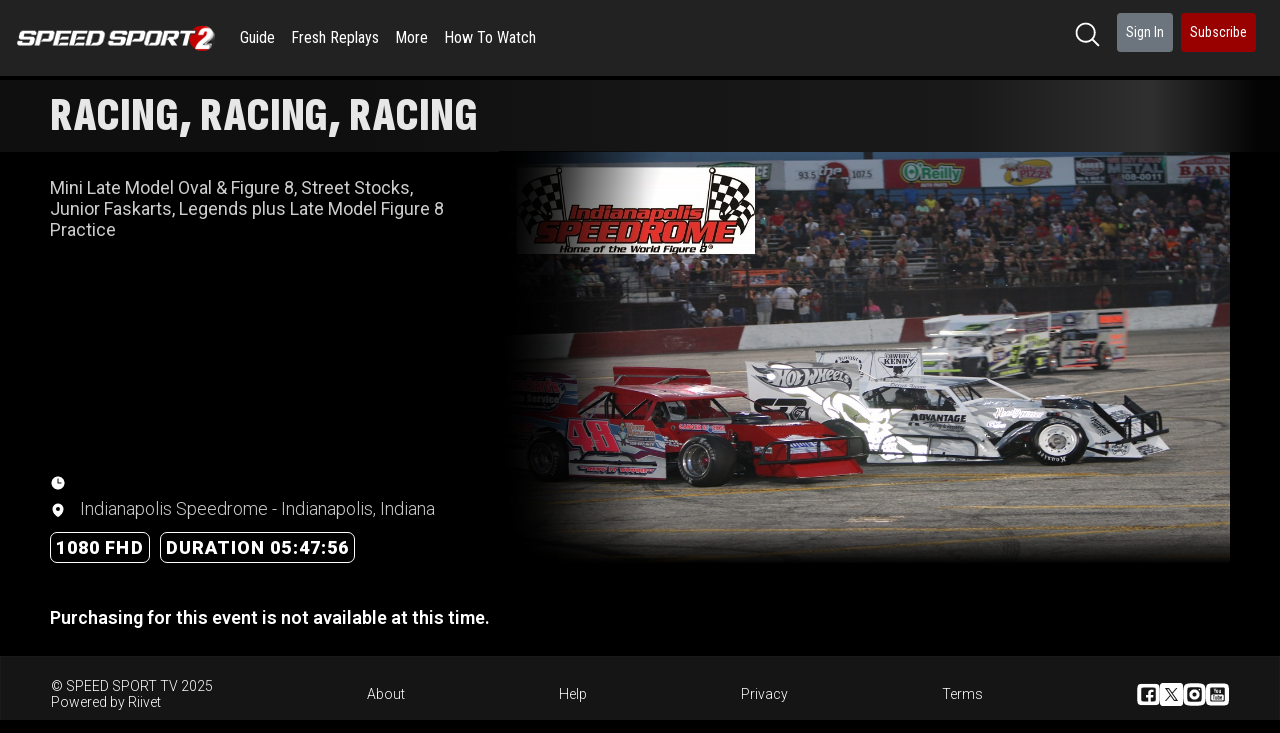

--- FILE ---
content_type: text/html; charset=utf-8
request_url: https://speedsport.tv/videos/26963
body_size: 51966
content:
<!DOCTYPE html>
<html lang='en'>
<head>
<meta charset='utf-8'>
<meta content='IE=Edge,chrome=1' http-equiv='X-UA-Compatible'>
<meta content='width=device-width, initial-scale=1.0, viewport-fit=cover' name='viewport'>
<meta content='WZ8K42TCRpjBV8g64KpBMB3b7uLdTIWhBdi6m67sQtk' name='google-site-verification'>
<meta content='Mini Late Model Oval &amp;amp; Figure 8, Street Stocks, Junior Faskarts, Legends plus Late Model Figure 8 Practice' name='description'>
<meta content='https://speedsport.tv/videos/26963' property='og:url'>
<meta content='video.other' property='og:type'>
<meta content='Watch On-Demand! | Racing, Racing, Racing | Indianapolis Speedrome | May 26th, 2023' property='og:title'>
<meta content='Mini Late Model Oval &amp; Figure 8, Street Stocks, Junior Faskarts, Legends plus Late Model Figure 8 Practice' property='og:description'>
<meta content='https://riivet.com/rails/active_storage/blobs/redirect/eyJfcmFpbHMiOnsibWVzc2FnZSI6IkJBaHBBNktFQWc9PSIsImV4cCI6bnVsbCwicHVyIjoiYmxvYl9pZCJ9fQ==--2dac79784e83005d7ae555be2e5cfd61a55a23f2/w.png' property='og:image'>

<title>Watch On-Demand! | Racing, Racing, Racing | Indianapolis Speedrome | May 26th, 2023</title>
<meta name="csrf-param" content="authenticity_token" />
<meta name="csrf-token" content="c-bpRtL5ZoD18Txkz6Duaj6EDF6U6AOme2PnXMXYdqjnVK_13Ky5j84FcFSX_0nylXdOpvKgM5eLb72OyNmy8g" />
<link rel="stylesheet" href="/assets/application-6251edcb61ae027c85baf9bba218446519c2b2e3524ad271b85df17031b87888.css" media="all" data-turbolinks-track="reload" />
<link rel="shortcut icon" type="image/x-icon" href="https://riivet.com/rails/active_storage/blobs/redirect/eyJfcmFpbHMiOnsibWVzc2FnZSI6IkJBaHBBOU4rQnc9PSIsImV4cCI6bnVsbCwicHVyIjoiYmxvYl9pZCJ9fQ==--cb8c363c9a39928695fb4564d47fdb73771afbcc/88.png?size=32x32" />
<script src="/assets/js/application-bf702ece0ef716dcc5c7.js"></script>
<script src="/assets/application-41c2f112e9b1f8a57ee4b4730f2d62e1f81c91c70091cedd22876eac6bb60e39.js"></script>
<script src='https://checkout.stripe.com/checkout.js'></script>
<script src='https://js.stripe.com/v3/' type='text/javascript'></script>
<link href='https://fonts.googleapis.com/css2?family=Sofia+Sans+Extra+Condensed:ital,wght@0,1..1000;1,1..1000&amp;display=swap' rel='stylesheet'>
<link href='https://fonts.googleapis.com/css?family=Archivo+Narrow' rel='stylesheet'>
<link href='https://fonts.googleapis.com/css2?family=Roboto:ital,wght@0,100..900;1,100..900&amp;display=swap' rel='stylesheet'>
<link href='https://fonts.googleapis.com/css?family=Roboto+Condensed' rel='stylesheet'>
<script src='https://cdnjs.cloudflare.com/ajax/libs/moment.js/2.22.2/moment.min.js'></script>
<!-- Le HTML5 shim, for IE6-8 support of HTML elements -->
<!--[if lt IE 9]>
<script src="//cdnjs.cloudflare.com/ajax/libs/html5shiv/3.7.2/html5shiv.min.js"></script>
<![endif]-->
</head>
<body>
<nav class='navbar navbar-expand-md bg-menu' id='navbar-wrapper'>
<button class='navbar-toggler navbar-toggler-left pl-0' data-target='#navbar-main' data-toggle='collapse' id='navbar-toggler' type='button'>
<span class='navbar-toggler-icon'>
<i class='fa fa-bars bg-menu'></i>
</span>
</button>
<a class='navbar-brand' href='/'>
<img height="50" class="d-none d-lg-block" src="https://riivet.com/rails/active_storage/blobs/redirect/eyJfcmFpbHMiOnsibWVzc2FnZSI6IkJBaHBBOTUrQnc9PSIsImV4cCI6bnVsbCwicHVyIjoiYmxvYl9pZCJ9fQ==--c021487b20ea7892e01696678ac5f6007bd4449c/88.png?size=400x50" />
<img height="30" class="d-lg-none" src="https://riivet.com/rails/active_storage/blobs/redirect/eyJfcmFpbHMiOnsibWVzc2FnZSI6IkJBaHBBOTUrQnc9PSIsImV4cCI6bnVsbCwicHVyIjoiYmxvYl9pZCJ9fQ==--c021487b20ea7892e01696678ac5f6007bd4449c/88.png?size=400x50" />
</a>
<div class='collapse navbar-collapse bg-menu' id='navbar-main'>
<ul class='navbar-nav d-none d-md-flex mr-auto'>
<li class='nav-item' style='list-style-type: none;'>
<a class='nav-link' href='/pages/guide'>Guide</a>
</li>
<li class='nav-item' style='list-style-type: none;'>
<a class='nav-link' href='/pages/fresh-replays'>Fresh Replays</a>
</li>
<li class='nav-item d-none d-md-inline-block' style='list-style-type: none;'>
<a class='nav-link' href='#' onClick='showMoreList(); return true;'>
More
</a>
</li>
<li class='nav-item d-none d-md-inline-block'>
<a class='nav-link' href='/watch'>
How To Watch
</a>
</li>
<li class='nav-item d-md-none d-sm-block' style='list-style-type: none;'>
<a class='nav-link' href='/pages/all-replays'>All Replays</a>
</li>
<li class='nav-item d-md-none d-sm-block' style='list-style-type: none;'>
<a class='nav-link' href='/pages/originals'>Originals</a>
</li>
<li class='nav-item d-md-none d-sm-block' style='list-style-type: none;'>
<a class='nav-link' href='/pages/ralph-sheheen-show'>Ralph Sheheen Show</a>
</li>
<li class='nav-item d-md-none d-sm-block' style='list-style-type: none;'>
<a class='nav-link' href='/pages/years'>Years</a>
</li>

</ul>
<ul class='navbar-nav ml-auto'>
<li class='nav-item d-none d-md-block'>
<a class="nav-link btn btn-sm mb-2 mr-2" href="/search"><img style="width: 25px; height: 25px;" src="/assets/icons/hero-magnifier-b15df991ca3bfbfd39724fb2fde8d0b126705d23bba0f913658b3901ec40e8fb.svg" />
</a></li>
<li class='nav-item d-none d-md-block'>
<a class="nav-link btn btn-secondary btn-sm mb-2 mr-2" href="/users/sign_in">Sign In
</a></li>
<li class='nav-item d-block d-md-none'>
<a class="nav-link" href="/watch"><i class='fa fa-play-circle fa-fw d-none d-md-block'></i>
How To Watch
</a></li>
<li class='nav-item d-block d-md-none'>
<a class="nav-link" href="/help"><i class='fa fa-info-circle fa-fw d-none d-md-block'></i>
Help
</a></li>
<li class='nav-item d-block d-md-none'>
<a class="nav-link" href="/users/sign_in">Sign In
</a></li>
<li class='nav-item d-none d-md-block'>
<a class='nav-link btn btn-sm btn-danger mr-2' href='/subscribe'>Subscribe</a>
</li>
<hr class='nav-divider d-block d-md-none'>
<ul class='navbar-nav d-md-none d-sm-inline-block mr-auto'>
<li class='nav-item' style='list-style-type: none;'>
<a class='nav-link' href='/pages/guide'>Guide</a>
</li>
<li class='nav-item' style='list-style-type: none;'>
<a class='nav-link' href='/pages/fresh-replays'>Fresh Replays</a>
</li>
<li class='nav-item d-none d-md-inline-block' style='list-style-type: none;'>
<a class='nav-link' href='#' onClick='showMoreList(); return true;'>
More
</a>
</li>
<li class='nav-item d-none d-md-inline-block'>
<a class='nav-link' href='/watch'>
How To Watch
</a>
</li>
<li class='nav-item d-md-none d-sm-block' style='list-style-type: none;'>
<a class='nav-link' href='/pages/all-replays'>All Replays</a>
</li>
<li class='nav-item d-md-none d-sm-block' style='list-style-type: none;'>
<a class='nav-link' href='/pages/originals'>Originals</a>
</li>
<li class='nav-item d-md-none d-sm-block' style='list-style-type: none;'>
<a class='nav-link' href='/pages/ralph-sheheen-show'>Ralph Sheheen Show</a>
</li>
<li class='nav-item d-md-none d-sm-block' style='list-style-type: none;'>
<a class='nav-link' href='/pages/years'>Years</a>
</li>

</ul>
</ul>
</div>
</nav>
<main class='container-fluid-v3'>

<script>
  window.passes = {};
  window.spk = 'pk_live_e7b4BTdkAMQeIGY1GDen1EjP';
</script>
<script>
  window.user = null;
  window.spk = 'pk_live_e7b4BTdkAMQeIGY1GDen1EjP';
</script>
<script>
  window.video_id = 26963;
  window.account = 'SPEED SPORT TV';
  window.video = {
    id: 26963,
    state: 'available',
    start_time: 'Fri, 26 May 2023 21:05:00 +0000',
    pre: false
  };
  window.poll = {"video":300,"timor":15};
</script>
<form id="charge_form" role="form" action="/passes/26963/charge" accept-charset="UTF-8" method="post"><input type="hidden" name="authenticity_token" value="l2lXWY82R15vZjqcn4xSjh5zOIHkj8Ph1QLgIPZXLi2LsOyG_FExa0eYbgM8VKVQjB1S-W5Zy6nBTHhOFnzlIg" autocomplete="off" /><input value="26963" autocomplete="off" type="hidden" name="charge[video_id]" id="charge_video_id" />
<input autocomplete="off" type="hidden" name="charge[token]" id="charge_token" />
<input autocomplete="off" type="hidden" name="charge[pass_id]" id="charge_pass_id" />
<input type="submit" name="commit" value="Charge" style="display: none;" data-disable-with="Charge" />
</form><!-- Desktop Version -->
<div class='purchase-desk-container'>
<div id='video-start-time' style='display: none;'>
2023-05-26T21:05:00Z
</div>
<div class='purchase-header'>
<p class='purchase-title'>
Racing, Racing, Racing
</p>
</div>
<div class='hero-banner'>
<div class='info'>
<div class='description'>Mini Late Model Oval &amp; Figure 8, Street Stocks, Junior Faskarts, Legends plus Late Model Figure 8 Practice</div>
<div class='video-details'>
<div class='start-time'>
<img class="purchase-icons" src="/assets/icons/hero-clock-bfdf92eed805f8a24d96f15cc6614e54f1a28452cff7503ba1b5ec3fb172f443.svg" />
<span id='start_time_in_time_zone'></span>
</div>
<div class='venue'>
<img class="purchase-icons" src="/assets/icons/hero-location-910ad9e72a8a8ac6066c4db1a1e78606b7ad74ff4485806e93326b5d32ce683c.svg" />
Indianapolis Speedrome - Indianapolis, Indiana
</div>
<div class='video-info'>
<div class='resolution'>
1080 FHD
</div>
<div class='duration'>
DURATION 05:47:56
</div>
</div>
</div>
</div>
<div class='image'>
<img src="https://riivet.com/rails/active_storage/blobs/redirect/eyJfcmFpbHMiOnsibWVzc2FnZSI6IkJBaHBBNktFQWc9PSIsImV4cCI6bnVsbCwicHVyIjoiYmxvYl9pZCJ9fQ==--2dac79784e83005d7ae555be2e5cfd61a55a23f2/w.png" />
</div>
</div>
<div class='purchase-desk-body'>
<div class='purchase-info-container-tb'>
<div class='purchase-mobile-time-location-item'>
<img class="purchase-icons" src="/assets/icons/hero-clock-bfdf92eed805f8a24d96f15cc6614e54f1a28452cff7503ba1b5ec3fb172f443.svg" />
<p class='purchase-time-location'>
<span id='start_time_in_time_zone-tb'></span>
</p>
</div>
<div class='purchase-mobile-time-location-item'>
<img class="purchase-icons" src="/assets/icons/hero-location-910ad9e72a8a8ac6066c4db1a1e78606b7ad74ff4485806e93326b5d32ce683c.svg" />
<p class='purchase-time-location'>
Indianapolis Speedrome - Indianapolis, Indiana
</p>
</div>
<div class='purchase-video-resolution-container'>
<div class='purchase-video-resolution-pill'>
<p class='purchase-video-resolution'>
1080 FHD
</p>
</div>
<div class='purchase-video-kind-counter-container'>
<div class='purchase-video-duration-pill'>
<p class='purchase-video-kind-text'>
DURATION 05:47:56
</p>
</div>
</div>
</div>
<div class='purchase-header-mb-container'>
<div class='purchase-description-container'>
<div class='purchase-description compressed' id='purchase-description-tablet'>
Mini Late Model Oval &amp; Figure 8, Street Stocks, Junior Faskarts, Legends plus Late Model Figure 8 Practice
</div>
<div class='purchase-description-expander-container'>
<div class='purchase-description-expander' id='toggle-expand-tablet' on-expanded='N' onclick='toggleMore();'>
<span id='toggle-expand-label'>Read More</span>
<img class="purchase-icons" id="toggle-expand-icon-tb" src="/assets/icons/hero-chevron-down-f8f26fa93c3a860c82e94a3f2f1e43f5387d90bbd48ed62c19652249924bfc06.svg" />
<img class="purchase-icons" id="toggle-shrink-icon-tb" style="display: none;" src="/assets/icons/hero-chevron-up-09a80ffb744940941902c9a126215b3f6d12ef275f52ee63606f48a398ebb024.svg" />
</div>
</div>
</div>
</div>
</div>
<div class='donations' style='width: 100%; display: flex; justify-content: center; padding-left: 30px; padding-right: 30px;'>
<div class='mt-3'></div>
<script>
  donations = {}
</script>
<div class='modal fade' id='donationModal' role='dialog' tabindex='-1'>
<div class='modal-dialog'>
<div class='modal-content'>
<div class='modal-header'>
<h4 class='modal-title text-center' id='donation-pool-name'></h4>
<button class='close' data-dismiss='modal' type='button'>
<span aria-hidden='true'>&times;</span>
</button>
</div>
<div class='modal-body'>
<div id='donation-thank' style='display: none;'>
<div class='row'>
<div class='col-md-12 text-center'>
<h3>Thank You!</h3>
</div>
</div>
</div>
<form autocomplete='on' id='donation-form' method='POST' novalidate>
<input name='authenticity_token' type='hidden' value='7rmEnMiDi4ZGxP_clrRSIM5zwAhP9abdaW-cN5Gd68d6C8IvxtZUiX0ws-zO6_W4ZYCC8Cm9luyZY8blnJwvnQ'>
<input id='donation-pool' name='id' type='hidden'>
<div class='alert alert-danger' id='donation-errors'></div>
<div id='donation-card-new'>
<div class='form-group'>
<div class='form-control' id='donation-card-number'></div>
</div>
<div class='form-group'>
<div class='row'>
<div class='col'>
<div class='form-control' id='donation-card-expiry'></div>
</div>
<div class='col'>
<div class='form-control' id='donation-card-cvc'></div>
</div>
</div>
</div>
<div class='form-group'>
<div class='row'>
<div class='col-md-12'>
<input autocomplete='off' class='form-control cc-amount' data-stripe='amount' id='donation-amount' name='amount' placeholder='Amount' required type='tel'>
</div>
</div>
</div>
<div class='form-group'>
<div class='row'>
<div class='col-md-12'>
<input class='form-control' id='donation-email' pattern='.*@.*\..*' placeholder='Email' required type='email'>
</div>
</div>
</div>
<div class='form-group'>
<div class='row'>
<div class='col-md-12'>
<input class='form-control' id='donation-name' name='name' placeholder='Your Name (Optional)'>
You can choose to have your name displayed or anonymous if you prefer
</div>
</div>
</div>
<div class='form-group'>
<div class='row'>
<div class='col-md-12'>
<input class='form-control' id='donation-website' name='website' placeholder='Website (Optional)'>
</div>
</div>
</div>
<div class='form-group'>
<div class='row'>
<div class='col-md-12'>
<textarea class='form-control' id='donation-comment' name='comment' placeholder='Comment'></textarea>
</div>
</div>
</div>
</div>
<button class='btn btn-lg btn-primary btn-block submit' id='pay-label-donate' type='submit'>
<span id='donation-text'>DONATE</span>
<span id='donation-processing'>
<i class='fa fa-spin fa-circle-o-notch'></i>
Processing...
</span>
</button>
</form>
</div>
</div>
</div>
</div>

</div>
<div class='purchase-passes-list-container'>
<div class='purchase-passes-list-header-container'>
<p class='purchase-passes-list-title'>
Purchasing for this event is not available at this time.
</p>
</div>
</div>
</div>
</div>
<!-- Mobile Version -->
<div class='purchase-mobile-container'>
<div class='purchase-video-image-container-mb'>
<img class="purchase-video-image" src="https://riivet.com/rails/active_storage/blobs/redirect/eyJfcmFpbHMiOnsibWVzc2FnZSI6IkJBaHBBNktFQWc9PSIsImV4cCI6bnVsbCwicHVyIjoiYmxvYl9pZCJ9fQ==--2dac79784e83005d7ae555be2e5cfd61a55a23f2/w.png" />
<div class='purchase-video-gradient-responsive-mb'></div>
</div>
<div class='purchase-info-container'>
<div class='purchase-mobile-time-location-item'>
<img class="purchase-icons" src="/assets/icons/hero-clock-bfdf92eed805f8a24d96f15cc6614e54f1a28452cff7503ba1b5ec3fb172f443.svg" />
<p class='purchase-time-location'>
<span id='start_time_in_time_zone-mb'></span>
</p>
</div>
<div class='purchase-mobile-time-location-item'>
<img class="purchase-icons" src="/assets/icons/hero-location-910ad9e72a8a8ac6066c4db1a1e78606b7ad74ff4485806e93326b5d32ce683c.svg" />
<p class='purchase-time-location'>
Indianapolis Speedrome - Indianapolis, Indiana
</p>
</div>
<div class='purchase-video-resolution-container'>
<div class='purchase-video-resolution-pill'>
<p class='purchase-video-resolution'>
1080 FHD
</p>
<svg class='purchase-video-kind-text-svg' height='20' viewBox='0 0 53 20' width='53'>
<text dominant-baseline='middle' fill='#e6e9ef' font-size='10px' font-weight='900' text-anchor='middle' x='50%' y='50%'>
1080 FHD
</text>
</svg>
</div>
<div class='purchase-video-kind-counter-container'>
<div class='purchase-video-duration-pill'>
<p class='purchase-video-kind-text'>
DURATION 05:47:56
</p>
<svg class='purchase-video-kind-text-svg' height='20' viewBox='0 0 15 20' width='110'>
<text dominant-baseline='middle' fill='#e6e9ef' font-size='10px' font-weight='900' id='counter-seconds-svg' text-anchor='middle' x='50%' y='50%'>
DURATION 05:47:56
</text>
</svg>
</div>
</div>
</div>
<div class='purchase-header-mb-container'>
<div class='purchase-header'>
<p class='purchase-title'>
Racing, Racing, Racing
</p>
<div class='purchase-description-container'>
<div class='purchase-description compressed' id='purchase-description-mobile'>
Mini Late Model Oval &amp; Figure 8, Street Stocks, Junior Faskarts, Legends plus Late Model Figure 8 Practice
</div>
<div class='purchase-description-expander-container'>
<div class='purchase-description-expander' id='toggle-expand' on-expanded='N' onclick='toggleMore();'>
<span id='toggle-expand-label'>Read More</span>
<img class="purchase-icons" id="toggle-expand-icon" src="/assets/icons/hero-chevron-down-f8f26fa93c3a860c82e94a3f2f1e43f5387d90bbd48ed62c19652249924bfc06.svg" />
<img class="purchase-icons" id="toggle-shrink-icon" style="display: none;" src="/assets/icons/hero-chevron-up-09a80ffb744940941902c9a126215b3f6d12ef275f52ee63606f48a398ebb024.svg" />
</div>
</div>
</div>
</div>
</div>
</div>
<div class='donations' style='width: 100%; display: flex; justify-content: center; padding-left: 10px; padding-right: 10px;'>
<div class='mt-3'></div>
<script>
  donations = {}
</script>
<div class='modal fade' id='donationModal' role='dialog' tabindex='-1'>
<div class='modal-dialog'>
<div class='modal-content'>
<div class='modal-header'>
<h4 class='modal-title text-center' id='donation-pool-name'></h4>
<button class='close' data-dismiss='modal' type='button'>
<span aria-hidden='true'>&times;</span>
</button>
</div>
<div class='modal-body'>
<div id='donation-thank' style='display: none;'>
<div class='row'>
<div class='col-md-12 text-center'>
<h3>Thank You!</h3>
</div>
</div>
</div>
<form autocomplete='on' id='donation-form' method='POST' novalidate>
<input name='authenticity_token' type='hidden' value='Ls7_QV63rFhkphVZNnMaptG0V5YrPoPGu-eQVgSDT5G6fLnyUOJzV19SWWluLL0-ekcVbk12s_dL68qECYKLyw'>
<input id='donation-pool' name='id' type='hidden'>
<div class='alert alert-danger' id='donation-errors'></div>
<div id='donation-card-new'>
<div class='form-group'>
<div class='form-control' id='donation-card-number'></div>
</div>
<div class='form-group'>
<div class='row'>
<div class='col'>
<div class='form-control' id='donation-card-expiry'></div>
</div>
<div class='col'>
<div class='form-control' id='donation-card-cvc'></div>
</div>
</div>
</div>
<div class='form-group'>
<div class='row'>
<div class='col-md-12'>
<input autocomplete='off' class='form-control cc-amount' data-stripe='amount' id='donation-amount' name='amount' placeholder='Amount' required type='tel'>
</div>
</div>
</div>
<div class='form-group'>
<div class='row'>
<div class='col-md-12'>
<input class='form-control' id='donation-email' pattern='.*@.*\..*' placeholder='Email' required type='email'>
</div>
</div>
</div>
<div class='form-group'>
<div class='row'>
<div class='col-md-12'>
<input class='form-control' id='donation-name' name='name' placeholder='Your Name (Optional)'>
You can choose to have your name displayed or anonymous if you prefer
</div>
</div>
</div>
<div class='form-group'>
<div class='row'>
<div class='col-md-12'>
<input class='form-control' id='donation-website' name='website' placeholder='Website (Optional)'>
</div>
</div>
</div>
<div class='form-group'>
<div class='row'>
<div class='col-md-12'>
<textarea class='form-control' id='donation-comment' name='comment' placeholder='Comment'></textarea>
</div>
</div>
</div>
</div>
<button class='btn btn-lg btn-primary btn-block submit' id='pay-label-donate' type='submit'>
<span id='donation-text'>DONATE</span>
<span id='donation-processing'>
<i class='fa fa-spin fa-circle-o-notch'></i>
Processing...
</span>
</button>
</form>
</div>
</div>
</div>
</div>

</div>
<div class='purchase-passes-list-container'>
<div class='purchase-passes-list-header-container'>
<p class='purchase-passes-list-title'>
Purchasing for this event is not available at this time.
</p>
</div>
</div>
</div>
<div aria-hidden aria-labelledby='BuyVideo' class='modal fade' id='confirmation' role='dialog' style='z-index: 1050' tabindex='-1'>
<div class='modal-dialog modal-lg'>
<div class='modal-content'>
<div class='modal-header bg-header'>
<h4 class='modal-title'>Subscription Confirmation</h4>
<button aria-label='Close' class='close' data-dismiss='modal' type='button'>
<span aria-hidden='true'>&times;</span>
</button>
</div>
<div class='modal-body bg-main'>
<h5 class='text-center'>
Please confirm an automatically billed
<span id='price'>&nbsp;</span>
<span class='subscription-period'></span>
subscription.
</h5>
<h4 class='text-center mt-4'>
This subscription includes the
</h4>
<h4 class='text-center text-primary'>
<span id='domain'></span>
</h4>
<h4 class='text-center'>replay and on-demand library, plus the live videos listed in the pass.</h4>
<h6 class='text-center mt-4'>
Subscription payments are non-refundable.
</h6>
<h6 class='text-center'>
A subscription can be canceled at any time using Account->Subscriptions.
</h6>
<h2>&nbsp;</h2>
<h4 class='text-center' onclick='agreeSubscription()'>
<input id='subscription-check' type='checkbox'>
I agree to
<span class='subscription-period'></span>
payments until canceled
</h4>
<div class='row mt-3'>
<div class='col-12 text-center'>
<input class='btn btn-primary btn-lg' id='subscription-confirm' onclick='checkoutForm()' type='submit' value='Start Subscription'>
</div>
</div>
</div>
</div>
</div>
</div>

<div class='modal fade' id='cardModal' role='dialog' tabindex='-1'>
<div class='modal-dialog'>
<div class='modal-content'>
<div class='modal-header bg-header'>
<h4 class='modal-title text-center' id='pass-description'></h4>
<button class='close' data-dismiss='modal' type='button'>
&times;
</button>
</div>
<div class='modal-body bg-main'>
<h5 class='text-center' id='user-email'></h5>
<form autocomplete='on' id='payment-form' method='POST' novalidate>
<input name='authenticity_token' type='hidden' value='hztwOhlhs9BeqxpzyqNCt2e5g63O6pveP-SS4l62bmgTiTaJFzRs32VfVkOS_OUvzErBVaiiq-_P6MgwU7eqMg'>
<input name='charge[video_id]' type='hidden' value='26963'>
<input id='pass-id' name='charge[pass_id]' type='hidden'>
<input id='subscription-id' name='charge[subscription_id]' type='hidden'>
<div class='alert alert-danger payment-errors'></div>
<div class='alert alert-success payment-succeeded' style='display:none;'>Thank you for your purchase!</div>
<input id='gift' name='gift' type='hidden' value='0'>
<h5 id='card-saved'>
<div class='row'>
<div class='col-md-6'>
<input id='card-id' name='charge[card]' type='radio' value='1'>
<span id='card-brand'></span>
</div>
<div class='col-md-6 text-right'>
**** **** ****
<span id='card-last4'></span>
</div>
</div>
<div class='row'>
<div class='col-md-12'>&nbsp;</div>
</div>
<div class='row'>
<div class='col-md-12'>
<a class='btn btn-secondary btn-block' id='new-card-button'>Different Card</a>
</div>
</div>
</h5>
<div id='card-new'>
<div id='card-numbers'>
<div class='form-group'>
<div class='input-lg form-control' id='card-number'></div>
</div>
<div class='form-group'>
<div class='row'>
<div class='col'>
<div class='input-lg form-control' id='card-expiry'></div>
</div>
<div class='col'>
<div class='input-lg form-control' id='card-cvc'></div>
</div>
</div>
</div>
</div>
<div id='address-info'>
<div class='form-group'>
<select name="country" id="country" class="input-lg form-control address_country" onchange="checkBillingInfoForTaxes(event)"><option value="">Country (required)</option><option value="US">United States</option>
<option value="CA">Canada</option>
<option value="AU">Australia</option>
<option value="NZ">New Zealand</option>
<option value="AD">Andorra</option>
<option value="AE">United Arab Emirates</option>
<option value="AF">Afghanistan</option>
<option value="AG">Antigua and Barbuda</option>
<option value="AI">Anguilla</option>
<option value="AL">Albania</option>
<option value="AM">Armenia</option>
<option value="AO">Angola</option>
<option value="AQ">Antarctica</option>
<option value="AR">Argentina</option>
<option value="AS">American Samoa</option>
<option value="AT">Austria</option>
<option value="AW">Aruba</option>
<option value="AX">Åland Islands</option>
<option value="AZ">Azerbaijan</option>
<option value="BA">Bosnia and Herzegovina</option>
<option value="BB">Barbados</option>
<option value="BD">Bangladesh</option>
<option value="BE">Belgium</option>
<option value="BF">Burkina Faso</option>
<option value="BG">Bulgaria</option>
<option value="BH">Bahrain</option>
<option value="BI">Burundi</option>
<option value="BJ">Benin</option>
<option value="BL">Saint Barthélemy</option>
<option value="BM">Bermuda</option>
<option value="BN">Brunei Darussalam</option>
<option value="BO">Bolivia</option>
<option value="BQ">Bonaire, Sint Eustatius and Saba</option>
<option value="BR">Brazil</option>
<option value="BS">Bahamas</option>
<option value="BT">Bhutan</option>
<option value="BV">Bouvet Island</option>
<option value="BW">Botswana</option>
<option value="BY">Belarus</option>
<option value="BZ">Belize</option>
<option value="CC">Cocos (Keeling) Islands</option>
<option value="CD">Congo, The Democratic Republic of the</option>
<option value="CF">Central African Republic</option>
<option value="CG">Congo</option>
<option value="CH">Switzerland</option>
<option value="CI">Côte d&#39;Ivoire</option>
<option value="CK">Cook Islands</option>
<option value="CL">Chile</option>
<option value="CM">Cameroon</option>
<option value="CN">China</option>
<option value="CO">Colombia</option>
<option value="CR">Costa Rica</option>
<option value="CU">Cuba</option>
<option value="CV">Cabo Verde</option>
<option value="CW">Curaçao</option>
<option value="CX">Christmas Island</option>
<option value="CY">Cyprus</option>
<option value="CZ">Czechia</option>
<option value="DE">Germany</option>
<option value="DJ">Djibouti</option>
<option value="DK">Denmark</option>
<option value="DM">Dominica</option>
<option value="DO">Dominican Republic</option>
<option value="DZ">Algeria</option>
<option value="EC">Ecuador</option>
<option value="EE">Estonia</option>
<option value="EG">Egypt</option>
<option value="EH">Western Sahara</option>
<option value="ER">Eritrea</option>
<option value="ES">Spain</option>
<option value="ET">Ethiopia</option>
<option value="FI">Finland</option>
<option value="FJ">Fiji</option>
<option value="FK">Falkland Islands (Malvinas)</option>
<option value="FM">Micronesia, Federated States of</option>
<option value="FO">Faroe Islands</option>
<option value="FR">France</option>
<option value="GA">Gabon</option>
<option value="GB">United Kingdom</option>
<option value="GD">Grenada</option>
<option value="GE">Georgia</option>
<option value="GF">French Guiana</option>
<option value="GG">Guernsey</option>
<option value="GH">Ghana</option>
<option value="GI">Gibraltar</option>
<option value="GL">Greenland</option>
<option value="GM">Gambia</option>
<option value="GN">Guinea</option>
<option value="GP">Guadeloupe</option>
<option value="GQ">Equatorial Guinea</option>
<option value="GR">Greece</option>
<option value="GS">South Georgia and the South Sandwich Islands</option>
<option value="GT">Guatemala</option>
<option value="GU">Guam</option>
<option value="GW">Guinea-Bissau</option>
<option value="GY">Guyana</option>
<option value="HK">Hong Kong</option>
<option value="HM">Heard Island and McDonald Islands</option>
<option value="HN">Honduras</option>
<option value="HR">Croatia</option>
<option value="HT">Haiti</option>
<option value="HU">Hungary</option>
<option value="ID">Indonesia</option>
<option value="IE">Ireland</option>
<option value="IL">Israel</option>
<option value="IM">Isle of Man</option>
<option value="IN">India</option>
<option value="IO">British Indian Ocean Territory</option>
<option value="IQ">Iraq</option>
<option value="IR">Iran</option>
<option value="IS">Iceland</option>
<option value="IT">Italy</option>
<option value="JE">Jersey</option>
<option value="JM">Jamaica</option>
<option value="JO">Jordan</option>
<option value="JP">Japan</option>
<option value="KE">Kenya</option>
<option value="KG">Kyrgyzstan</option>
<option value="KH">Cambodia</option>
<option value="KI">Kiribati</option>
<option value="KM">Comoros</option>
<option value="KN">Saint Kitts and Nevis</option>
<option value="KP">North Korea</option>
<option value="KR">South Korea</option>
<option value="KW">Kuwait</option>
<option value="KY">Cayman Islands</option>
<option value="KZ">Kazakhstan</option>
<option value="LA">Lao People&#39;s Democratic Republic</option>
<option value="LB">Lebanon</option>
<option value="LC">Saint Lucia</option>
<option value="LI">Liechtenstein</option>
<option value="LK">Sri Lanka</option>
<option value="LR">Liberia</option>
<option value="LS">Lesotho</option>
<option value="LT">Lithuania</option>
<option value="LU">Luxembourg</option>
<option value="LV">Latvia</option>
<option value="LY">Libya</option>
<option value="MA">Morocco</option>
<option value="MC">Monaco</option>
<option value="MD">Moldova</option>
<option value="ME">Montenegro</option>
<option value="MF">Saint Martin (French part)</option>
<option value="MG">Madagascar</option>
<option value="MH">Marshall Islands</option>
<option value="MK">North Macedonia</option>
<option value="ML">Mali</option>
<option value="MM">Myanmar</option>
<option value="MN">Mongolia</option>
<option value="MO">Macao</option>
<option value="MP">Northern Mariana Islands</option>
<option value="MQ">Martinique</option>
<option value="MR">Mauritania</option>
<option value="MS">Montserrat</option>
<option value="MT">Malta</option>
<option value="MU">Mauritius</option>
<option value="MV">Maldives</option>
<option value="MW">Malawi</option>
<option value="MX">Mexico</option>
<option value="MY">Malaysia</option>
<option value="MZ">Mozambique</option>
<option value="NA">Namibia</option>
<option value="NC">New Caledonia</option>
<option value="NE">Niger</option>
<option value="NF">Norfolk Island</option>
<option value="NG">Nigeria</option>
<option value="NI">Nicaragua</option>
<option value="NL">Netherlands</option>
<option value="NO">Norway</option>
<option value="NP">Nepal</option>
<option value="NR">Nauru</option>
<option value="NU">Niue</option>
<option value="OM">Oman</option>
<option value="PA">Panama</option>
<option value="PE">Peru</option>
<option value="PF">French Polynesia</option>
<option value="PG">Papua New Guinea</option>
<option value="PH">Philippines</option>
<option value="PK">Pakistan</option>
<option value="PL">Poland</option>
<option value="PM">Saint Pierre and Miquelon</option>
<option value="PN">Pitcairn</option>
<option value="PR">Puerto Rico</option>
<option value="PS">Palestine, State of</option>
<option value="PT">Portugal</option>
<option value="PW">Palau</option>
<option value="PY">Paraguay</option>
<option value="QA">Qatar</option>
<option value="RE">Réunion</option>
<option value="RO">Romania</option>
<option value="RS">Serbia</option>
<option value="RU">Russian Federation</option>
<option value="RW">Rwanda</option>
<option value="SA">Saudi Arabia</option>
<option value="SB">Solomon Islands</option>
<option value="SC">Seychelles</option>
<option value="SD">Sudan</option>
<option value="SE">Sweden</option>
<option value="SG">Singapore</option>
<option value="SH">Saint Helena, Ascension and Tristan da Cunha</option>
<option value="SI">Slovenia</option>
<option value="SJ">Svalbard and Jan Mayen</option>
<option value="SK">Slovakia</option>
<option value="SL">Sierra Leone</option>
<option value="SM">San Marino</option>
<option value="SN">Senegal</option>
<option value="SO">Somalia</option>
<option value="SR">Suriname</option>
<option value="SS">South Sudan</option>
<option value="ST">Sao Tome and Principe</option>
<option value="SV">El Salvador</option>
<option value="SX">Sint Maarten (Dutch part)</option>
<option value="SY">Syrian Arab Republic</option>
<option value="SZ">Eswatini</option>
<option value="TC">Turks and Caicos Islands</option>
<option value="TD">Chad</option>
<option value="TF">French Southern Territories</option>
<option value="TG">Togo</option>
<option value="TH">Thailand</option>
<option value="TJ">Tajikistan</option>
<option value="TK">Tokelau</option>
<option value="TL">Timor-Leste</option>
<option value="TM">Turkmenistan</option>
<option value="TN">Tunisia</option>
<option value="TO">Tonga</option>
<option value="TR">Türkiye</option>
<option value="TT">Trinidad and Tobago</option>
<option value="TV">Tuvalu</option>
<option value="TW">Taiwan</option>
<option value="TZ">Tanzania</option>
<option value="UA">Ukraine</option>
<option value="UG">Uganda</option>
<option value="UM">United States Minor Outlying Islands</option>
<option value="UY">Uruguay</option>
<option value="UZ">Uzbekistan</option>
<option value="VA">Holy See (Vatican City State)</option>
<option value="VC">Saint Vincent and the Grenadines</option>
<option value="VE">Venezuela</option>
<option value="VG">Virgin Islands, British</option>
<option value="VI">Virgin Islands, U.S.</option>
<option value="VN">Vietnam</option>
<option value="VU">Vanuatu</option>
<option value="WF">Wallis and Futuna</option>
<option value="WS">Samoa</option>
<option value="YE">Yemen</option>
<option value="YT">Mayotte</option>
<option value="ZA">South Africa</option>
<option value="ZM">Zambia</option>
<option value="ZW">Zimbabwe</option></select>
</div>
<div class='form-group'>
<input autocomplete='off' class='input-lg form-control address_zip' data-stripe='address_zip' id='address_zip' maxlength='9' onkeyup='checkBillingInfoForTaxes(event)' placeholder='Postal code (required)' required>
</div>
<div class='form-group' style='display:none;'>
<button class='btn btn-secondary' id='update-address'>Update Address</button>
</div>
</div>
<div class='form-group' id='save-card'>
<div class='row'>
<div class='col-md-12'>
<h5 class='checkbox'>
<label>
<input checked name='charge[save]' type='checkbox' value='1'>
Save credit card information
</input>
</label>
</h5>
</div>
</div>
</div>
</div>
<div class='row mb-3' id='referral'>
<div class='col'>
<input autocomplete='off' class='form-control' id='referral-input' name='referral' placeholder='Referral Code' type='text'>
</div>
</div>
<div id='coupon'>
<div class='row mb-3'>
<div class='col'>
<input autocomplete='off' class='form-control' id='coupon-input' name='coupon' onkeyup='convertCouponToUpperCase()' placeholder='Coupon Code' type='text'>
</div>
<div class='col'>
<button class='btn btn-block btn-warning' id='apply-coupon'>Apply Coupon</button>
</div>
</div>
<div class='row mb-3'>
<div class='col' id='coupon-message' style='height: 3em;'>
<div class='text-danger'></div>
<div class='text-white'></div>
</div>
</div>
</div>
<div id='price-breakdown'>
<div class='row mb-3'>
<div class='col'>Subtotal:</div>
<div class='col text-right'>$<span id="pass-amount"></span></div>
</div>
<div class='row mb-3'>
<div class='col'>Taxes:</div>
<div class='col text-right'>$<span id='tax-amount'></span></div>
</div>
</div>
<input id='tax-calc-id' name='charge[tax_calculation_id]' type='hidden'>
<button class='btn btn-lg btn-primary btn-block submit' disabled id='pay-label' type='submit'>
<span id='payment-section'>
Pay $<span id="total-amount"></span> USD
</span>
<span id='processing-section'>
<i class='fa fa-spin fa-circle-o-notch'></i>
Processing...
</span>
</button>
</form>
</div>
</div>
</div>
</div>

<script>
  window.gift_lock = false;
  $(function(){
    if (localStorage.pending_pass_id){
      window.buy(localStorage.pending_pass_id);
    }
  });
</script>
<script type='application/ld+json'>
{
  "@context": "http://schema.org",
  "@type": "Event",
  "name": "Racing, Racing, Racing",
  "startDate": "2023-05-26 21:05:00 UTC",
  "location": {
    "@type": "Place",
    "name": "Indianapolis Speedrome",
    "address": {
      "@type": "PostalAddress",
      "addressLocality": "Indianapolis",
      "addressRegion": "IN",
      "addressCountry": "US"
    }
  },
  "description": "Mini Late Model Oval &amp; Figure 8, Street Stocks, Junior Faskarts, Legends plus Late Model Figure 8 Practice"
}

</script>


<div class='modal fade' id='login' style='z-index: 1050' tabindex='-1'>
<div class='modal-dialog modal-lg'>
<div class='modal-content'>
<div class='modal-header'>
<h4 class='modal-title text-white' id='LoginLabel'>Login/Register</h4>
<button aria-label='Close' class='close' data-dismiss='modal' type='button'>
<span aria-hidden='true'>&times;</span>
</button>
</div>
<div class='modal-body'>
<div class='card border-primary'>
<div class='card-header bg-primary'>
<h4>
<a onclick='$(&#39;#sign-in&#39;).show(); $(&#39;#register&#39;).hide();' style='color: white;'>Sign in</a>
&nbsp;
&nbsp;
<a onclick='$(&#39;#sign-in&#39;).hide(); $(&#39;#register&#39;).show();' style='color: white;'>Register</a>
</h4>
</div>
<div class='card-body bg-main'>
<div id='sign-in'>
<div></div>
<form>
<div class='form-group'>
<label>Email</label>
<input autofocus class='form-control' id='login-email' name='email' type='text'>
</div>
<div class='form-group'>
<label>Password</label>
<input autocomplete='off' class='form-control' id='login-password' type='password'>
</div>
<div class='row'>
<div class='col-md-8'>
<input class='btn btn-primary' type='submit' value='Sign In'>
&nbsp;
&nbsp;
<span class='text-danger' id='login-error'></span>
</div>
<div class='col-md-4 text-right' style='font-size: 1.5em;'>
<a href="/users/password/new">Forgot your password?</a>
</div>
</div>
</form>
</div>
<div id='register' style='display: none;'>
<div></div>
<form>
<div class='alert alert-danger' id='register_error' style='display: none;'></div>
<div class='form-group'>
<label for='user_email'>
Email
<span class='error' id='email_error'></span>
</label>
<input class='form-control' id='registration-email' pattern='.*@.*\..*' required title='Please provide a valid email'>
</div>
<div class='form-group'>
<label for='email_confirmation'>
Confirm Email
<span class='error' id='email_confirmation_error'></span>
</label>
<input class='form-control' id='registration-email-confirmation' pattern='.*@.*\..*' required title='Please provide a valid email'>
</div>
<div class='form-group'>
<label for='user_password'>
Password
<span class='error' id='password_error'></span>
</label>
<input class='form-control' id='registration-password' type='password'>
</div>
<div class='form-group'>
<label for='user_password_confirmation'>
Password Confirmation
<span class='error' id='password_confirmation_error'></span>
</label>
<input class='form-control' id='registration-password-confirmation' type='password'>
</div>
<div class='row'>
<div class='col col-md-12'>
<input class='btn btn-primary btn-block' type='submit' value='Register'>
</div>
</div>
<div class='row mt-3'>
<div class='col col-md-12'>
<a class="btn btn-primary btn-block" href="/users/password/new">Forgot your password?</a>
</div>
</div>
<div class='row' id='riivet-platform-message'>
<div class='col'>
<div class='mt-2'>You already have a registered account on the Riivet platform.</div>
<div class='mt-2'>
<span id='last-purchase-message'></span>
</div>
<div class='mt-2'>
Click
<a href='/users/password/new'>here</a>
to reset your password if needed
</div>
</div>
</div>
</form>
</div>
</div>
</div>
</div>
</div>
</div>
</div>


</main>
<div class='clearfix'></div>
<div class='modal fade' id='moreModal' role='dialog' tabindex='-1'>
<div class='modal-dialog'>
<div class='modal-content'>
<div class='modal-body bg-main' style='border-radius: 10px;'>
<div class='close' data-dismiss='modal'>
<i class='fa fa-times'></i>
</div>
<div class='more-top-menu'>
<a href='/watch'>
<i class='fa fa-desktop fa-fw'></i>
How To Watch
</a>
</div>
<div>
<ul style='list-style: none; padding: 0;'>
<a href='/'>
<li class='moreListItem'>
Home
</li>
</a>
<a href='/pages/guide'>
<li class='moreListItem'>
Guide
</li>
</a>
<a href='/pages/fresh-replays'>
<li class='moreListItem'>
Fresh Replays
</li>
</a>
<a href='/pages/all-replays'>
<li class='moreListItem'>
All Replays
</li>
</a>
<a href='/pages/originals'>
<li class='moreListItem'>
Originals
</li>
</a>
<a href='/pages/ralph-sheheen-show'>
<li class='moreListItem'>
Ralph Sheheen Show
</li>
</a>
<a href='/pages/years'>
<li class='moreListItem'>
Years
</li>
</a>
</ul>
</div>
</div>
</div>
</div>
</div>
<script>
  function showMoreList() {
    $('#moreModal').modal('show');
  }
</script>

<footer class='footer-v3'>
<div class='footer-container'>
<div class='footer-item'>
&copy;
SPEED SPORT TV 2025
<div class='network-info'>
</div>
<div class='powered-by'>
Powered by
<a href="https://riivet.com">Riivet</a>
</div>
</div>
<div class='footer-item'>
<a href="/about">About</a>
</div>
<div class='footer-item'>
<a href="/help">Help</a>
</div>
<div class='footer-item'>
<a href="/privacy">Privacy</a>
</div>
<div class='footer-item'>
<a href="/terms">Terms</a>
</div>
<div class='footer-icons-container'>
<a href='https://www.facebook.com/speedsport2/'>
<img class="footer-icon" src="/assets/icons/hero-facebook-network-f67d232c0f6c33556a7bcfa7f70508554582aeabe04fe954e3dcdbebe1610917.svg" />
</a>
<a href='https://twitter.com/speedsport'>
<img class="footer-icon" src="/assets/icons/hero-twitter-network-36ddefbfd623d05375075cd4796f153b6819f08dfb3e80759ca35cd7fc897ec4.svg" />
</a>
<a href='https://www.instagram.com/speedsport_/'>
<img class="footer-icon" src="/assets/icons/hero-instagram-network-7c567a1f32192d8f662168c573debc60708a0bf87b118b6a7dc41adf53fc39a6.svg" />
</a>
<a href='https://www.youtube.com/user/SpeedSportTV'>
<img class="footer-icon" src="/assets/icons/hero-youtube-network-11a6240105ed6d2a6ed38f59532c068d6a59e28361831746eec76ab0464ed10c.svg" />
</a>
</div>
</div>
</footer>

</body>
<div class='d-md-none text-center bg-menu' id='mobile-menu'>
<form action='/search' class='bg-none' id='mobile-search'>
<div class='form-group search'>
<input class='form-control' id='mobile-search-input' name='q' placeholder='Search...' style='height: 39px;' type='text'>
<i class='fa fa-search text-muted' style='margin-top: 3px;'></i>
</div>
</form>
<a href="/"><div class='w-100'>
<i class='fa fa-home'></i>
</div>
<div class='w-100'>Home</div>
</a><a href="/search"><div class='w-100'>
<i class='fa fa-search'></i>
</div>
<div class='w-100'>Search</div>
</a><a href="/users/sign_up"><div class='w-100'>
<i class='fa fa-bolt'></i>
</div>
<div class='w-100'>
Register
</div>
</a><a href="/users/sign_in"><div class='w-100'>
<i class='fa fa-sign-in'></i>
</div>
<div class='w-100'>
Sign In
</div>
</a><script async src='https://www.googletagmanager.com/gtag/js?id=G-G2RQJM8VFC'></script>
<script>
  window.dataLayer = window.dataLayer || [];
  function gtag(){dataLayer.push(arguments);}
  gtag('js', new Date());
  gtag('config', 'G-G2RQJM8VFC');
</script>
<script>
  (function(i,s,o,g,r,a,m){i['GoogleAnalyticsObject']=r;i[r]=i[r]||function(){
  (i[r].q=i[r].q||[]).push(arguments)},i[r].l=1*new Date();a=s.createElement(o),
  m=s.getElementsByTagName(o)[0];a.async=1;a.src=g;m.parentNode.insertBefore(a,m)
  })(window,document,'script','//www.google-analytics.com/analytics.js','ga');
</script>
<script>
  ga('create', 'UA-69742864-1', 'auto'); 
  ga('send', 'pageview', { 'dimension1': 'speedsport.tv', 'dimension2': 'Indianapolis Speedrome'});
</script>
<script>
  ga('create', 'UA-2343319-13', 'auto', 'clientTracker'); // production UA-ID
  ga('clientTracker.send', 'pageview');
</script>
<style>
  :root { --primary-color: #d0021b;--primary-background-color: #060606;--primary-text-color: #ffffff;--secondary-background-color: #222222;--secondary-text-color: #cccccc; }
</style>
</div>
</html>
<script>
  // close the navbar if it the user clicks outside of it
  $(document).ready(function() {
    $(document).on('click', function(e) {
      let clickedOutsideNav = !$.contains(document.getElementById('navbar-main'), e.target)
      let navbarOpened = $('#navbar-main').hasClass('show')
  
      if (navbarOpened && clickedOutsideNav) {
        e.preventDefault()
        $('button#navbar-toggler').click()
      }
    })
  });
  document.addEventListener('scroll', function(e){
    if (window.scrollY > 320){
      $('.subscribe-header').show();
    } else {
      $('.subscribe-header').hide();
    }
  });
  $(function(){
    if (window.scrollY > 320){
      $('.subscribe-header').show();
    } else {
      $('.subscribe-header').hide();
    }
  })
</script>
<style>
  body {
    background-color: #000;
    color: #cccccc;
  }
   body a {
    color: #cccccc;
   }
  
  a:hover {
    text-decoration: none;
    color: #cccccc;
  }
  
  .left-bar-arrow .background, .right-bar-arrow .background {
    background-color: #000000;
  }
</style>
<style>
  .bg-base, .bg-base a, a.bg-base {
    color: #cccccc !important;
    background-color: #000 !important;
  }
  
  .text-base {
    color: #000 !important;
  }
  
  .border-base {
    border-color: #000 !important;
  }
  
  .alert-base {
    color: #cccccc;
    background-color: #191919;
    border-color: #333333;
  }
  
  ul.list-base li::before{
    background-color: #000;
  }
  
  .mark-base {
    background-color: #000 !important;
    color: #cccccc !important;
  }
</style>
<style>
  .bg-main, .bg-main a, a.bg-main {
    color: #fff !important;
    background-color: #222222 !important;
  }
  
  .text-main {
    color: #222222 !important;
  }
  
  .border-main {
    border-color: #222222 !important;
  }
  
  .alert-main {
    color: #fff;
    background-color: #383838;
    border-color: #4e4e4e;
  }
  
  ul.list-main li::before{
    background-color: #222222;
  }
  
  .mark-main {
    background-color: #222222 !important;
    color: #fff !important;
  }
</style>
<style>
  .bg-menu, .bg-menu a, a.bg-menu {
    color: rgba(255,255,255) !important;
    background-color: #222222 !important;
  }
  
  .text-menu {
    color: #222222 !important;
  }
  
  .border-menu {
    border-color: #222222 !important;
  }
  
  .alert-menu {
    color: rgba(255,255,255);
    background-color: #383838;
    border-color: #4e4e4e;
  }
  
  ul.list-menu li::before{
    background-color: #222222;
  }
  
  .mark-menu {
    background-color: #222222 !important;
    color: rgba(255,255,255) !important;
  }
</style>
<style>
  .bg-header, .bg-header a, a.bg-header {
    color: #fff !important;
    background-color: #787878 !important;
  }
  
  .text-header {
    color: #787878 !important;
  }
  
  .border-header {
    border-color: #787878 !important;
  }
  
  .alert-header {
    color: #fff;
    background-color: #858585;
    border-color: #939393;
  }
  
  ul.list-header li::before{
    background-color: #787878;
  }
  
  .mark-header {
    background-color: #787878 !important;
    color: #fff !important;
  }
</style>
<style>
  .bg-primary, .bg-primary a, a.bg-primary {
    color: #fff !important;
    background-color: #808080 !important;
  }
  
  .text-primary {
    color: #808080 !important;
  }
  
  .border-primary {
    border-color: #808080 !important;
  }
  
  .alert-primary {
    color: #fff;
    background-color: #8c8c8c;
    border-color: #999999;
  }
  
  ul.list-primary li::before{
    background-color: #808080;
  }
  
  .mark-primary {
    background-color: #808080 !important;
    color: #fff !important;
  }
</style>
<style>
  .bg-secondary, .bg-secondary a, a.bg-secondary {
    color: #fff !important;
    background-color: #6c757d !important;
  }
  
  .text-secondary {
    color: #6c757d !important;
  }
  
  .border-secondary {
    border-color: #6c757d !important;
  }
  
  .alert-secondary {
    color: #fff;
    background-color: #7a828a;
    border-color: #899097;
  }
  
  ul.list-secondary li::before{
    background-color: #6c757d;
  }
  
  .mark-secondary {
    background-color: #6c757d !important;
    color: #fff !important;
  }
</style>
<style>
  .bg-success, .bg-success a, a.bg-success {
    color: #fff !important;
    background-color: #77b300 !important;
  }
  
  .text-success {
    color: #77b300 !important;
  }
  
  .border-success {
    border-color: #77b300 !important;
  }
  
  .alert-success {
    color: #fff;
    background-color: #84ba19;
    border-color: #92c233;
  }
  
  ul.list-success li::before{
    background-color: #77b300;
  }
  
  .mark-success {
    background-color: #77b300 !important;
    color: #fff !important;
  }
</style>
<style>
  .bg-danger, .bg-danger a, a.bg-danger {
    color: #fff !important;
    background-color: #990000 !important;
  }
  
  .text-danger {
    color: #990000 !important;
  }
  
  .border-danger {
    border-color: #990000 !important;
  }
  
  .alert-danger {
    color: #fff;
    background-color: #a31919;
    border-color: #ad3333;
  }
  
  ul.list-danger li::before{
    background-color: #990000;
  }
  
  .mark-danger {
    background-color: #990000 !important;
    color: #fff !important;
  }
</style>
<style>
  .bg-warning, .bg-warning a, a.bg-warning {
    color: #fff !important;
    background-color: #ff8800 !important;
  }
  
  .text-warning {
    color: #ff8800 !important;
  }
  
  .border-warning {
    border-color: #ff8800 !important;
  }
  
  .alert-warning {
    color: #fff;
    background-color: #ff9319;
    border-color: #ff9f33;
  }
  
  ul.list-warning li::before{
    background-color: #ff8800;
  }
  
  .mark-warning {
    background-color: #ff8800 !important;
    color: #fff !important;
  }
</style>
<style>
  .bg-info, .bg-info a, a.bg-info {
    color: #fff !important;
    background-color: #9933cc !important;
  }
  
  .text-info {
    color: #9933cc !important;
  }
  
  .border-info {
    border-color: #9933cc !important;
  }
  
  .alert-info {
    color: #fff;
    background-color: #a347d1;
    border-color: #ad5bd6;
  }
  
  ul.list-info li::before{
    background-color: #9933cc;
  }
  
  .mark-info {
    background-color: #9933cc !important;
    color: #fff !important;
  }
</style>
<style>
  .btn-base, button.btn-base, a.btn-base, .btn-base:hover {
    color: #cccccc;
    background-color: #000 !important;
    border-color: #000;
  }
</style>
<style>
  .btn-main, button.btn-main, a.btn-main, .btn-main:hover {
    color: #fff;
    background-color: #222222 !important;
    border-color: #222222;
  }
</style>
<style>
  .btn-primary, button.btn-primary, a.btn-primary, .btn-primary:hover {
    color: #fff;
    background-color: #808080 !important;
    border-color: #808080;
  }
</style>
<style>
  .btn-secondary, button.btn-secondary, a.btn-secondary, .btn-secondary:hover {
    color: #fff;
    background-color: #6c757d !important;
    border-color: #6c757d;
  }
</style>
<style>
  .btn-success, button.btn-success, a.btn-success, .btn-success:hover {
    color: #fff;
    background-color: #77b300 !important;
    border-color: #77b300;
  }
</style>
<style>
  .btn-danger, button.btn-danger, a.btn-danger, .btn-danger:hover {
    color: #fff;
    background-color: #990000 !important;
    border-color: #990000;
  }
</style>
<style>
  .btn-warning, button.btn-warning, a.btn-warning, .btn-warning:hover {
    color: #fff;
    background-color: #ff8800 !important;
    border-color: #ff8800;
  }
</style>
<style>
  .btn-info, button.btn-info, a.btn-info, .btn-info:hover {
    color: #fff;
    background-color: #9933cc !important;
    border-color: #9933cc;
  }
</style>
<style>
  .alert-primary a {
    text-decoration: underline;
    color: #fff !important;
    background-color: #8c8c8c !important;
  }
</style>
<style>
  .alert-secondary a {
    text-decoration: underline;
    color: #fff !important;
    background-color: #7a828a !important;
  }
</style>
<style>
  .alert-success a {
    text-decoration: underline;
    color: #fff !important;
    background-color: #84ba19 !important;
  }
</style>
<style>
  .alert-danger a {
    text-decoration: underline;
    color: #fff !important;
    background-color: #a31919 !important;
  }
</style>
<style>
  .alert-warning a {
    text-decoration: underline;
    color: #fff !important;
    background-color: #ff9319 !important;
  }
</style>
<style>
  .alert-info a {
    text-decoration: underline;
    color: #fff !important;
    background-color: #a347d1 !important;
  }
</style>



--- FILE ---
content_type: text/css
request_url: https://speedsport.tv/assets/application-6251edcb61ae027c85baf9bba218446519c2b2e3524ad271b85df17031b87888.css
body_size: 44585
content:
/*!
 *  Font Awesome 4.2.0 by @davegandy - http://fontawesome.io - @fontawesome
 *  License - http://fontawesome.io/license (Font: SIL OFL 1.1, CSS: MIT License)
 */@font-face{font-family:'FontAwesome';src:url(/assets/font-awesome/fonts/fontawesome-webfont-e511891d3e01b0b27aed51a219ced5119e2c3d0460465af8242e9bff4cb61b77.eot?v=4.2.0);src:url(/assets/font-awesome/fonts/fontawesome-webfont-e511891d3e01b0b27aed51a219ced5119e2c3d0460465af8242e9bff4cb61b77.eot?#iefix&v=4.2.0) format("embedded-opentype"),url(/assets/font-awesome/fonts/fontawesome-webfont-199411f659f41aaccb959bacb1b0de30e54f244352a48c6f9894e65ae0f8a9a1.woff?v=4.2.0) format("woff"),url(/assets/font-awesome/fonts/fontawesome-webfont-4d6eb9e9d852a2a6f74e7c428456a2f07fc63a1613d10192d8ed3401d9da5ffa.ttf?v=4.2.0) format("truetype"),url(/assets/font-awesome/fonts/fontawesome-webfont-d5b5636ebb2e124810436200086b74a60dff9e8a8be7f4a1088bf5d3458bc3c8.svg?v=4.2.0#fontawesomeregular) format("svg");font-weight:normal;font-style:normal}.fa{display:inline-block;font:normal normal normal 14px/1 FontAwesome;font-size:inherit;text-rendering:auto;-webkit-font-smoothing:antialiased;-moz-osx-font-smoothing:grayscale}.fa-lg{font-size:1.33333333em;line-height:0.75em;vertical-align:-15%}.fa-2x{font-size:2em}.fa-3x{font-size:3em}.fa-4x{font-size:4em}.fa-5x{font-size:5em}.fa-fw{width:1.28571429em;text-align:center}.fa-ul{padding-left:0;margin-left:2.14285714em;list-style-type:none}.fa-ul>li{position:relative}.fa-li{position:absolute;left:-2.14285714em;width:2.14285714em;top:0.14285714em;text-align:center}.fa-li.fa-lg{left:-1.85714286em}.fa-border{padding:.2em .25em .15em;border:solid 0.08em #eeeeee;border-radius:.1em}.pull-right{float:right}.pull-left{float:left}.fa.pull-left{margin-right:.3em}.fa.pull-right{margin-left:.3em}.fa-spin{-webkit-animation:fa-spin 2s infinite linear;animation:fa-spin 2s infinite linear}@-webkit-keyframes fa-spin{0%{-webkit-transform:rotate(0deg);transform:rotate(0deg)}100%{-webkit-transform:rotate(359deg);transform:rotate(359deg)}}@keyframes fa-spin{0%{-webkit-transform:rotate(0deg);transform:rotate(0deg)}100%{-webkit-transform:rotate(359deg);transform:rotate(359deg)}}.fa-rotate-90{filter:progid:DXImageTransform.Microsoft.BasicImage(rotation=1);-webkit-transform:rotate(90deg);-ms-transform:rotate(90deg);transform:rotate(90deg)}.fa-rotate-180{filter:progid:DXImageTransform.Microsoft.BasicImage(rotation=2);-webkit-transform:rotate(180deg);-ms-transform:rotate(180deg);transform:rotate(180deg)}.fa-rotate-270{filter:progid:DXImageTransform.Microsoft.BasicImage(rotation=3);-webkit-transform:rotate(270deg);-ms-transform:rotate(270deg);transform:rotate(270deg)}.fa-flip-horizontal{filter:progid:DXImageTransform.Microsoft.BasicImage(rotation=0, mirror=1);-webkit-transform:scale(-1, 1);-ms-transform:scale(-1, 1);transform:scale(-1, 1)}.fa-flip-vertical{filter:progid:DXImageTransform.Microsoft.BasicImage(rotation=2, mirror=1);-webkit-transform:scale(1, -1);-ms-transform:scale(1, -1);transform:scale(1, -1)}:root .fa-rotate-90,:root .fa-rotate-180,:root .fa-rotate-270,:root .fa-flip-horizontal,:root .fa-flip-vertical{filter:none}.fa-stack{position:relative;display:inline-block;width:2em;height:2em;line-height:2em;vertical-align:middle}.fa-stack-1x,.fa-stack-2x{position:absolute;left:0;width:100%;text-align:center}.fa-stack-1x{line-height:inherit}.fa-stack-2x{font-size:2em}.fa-inverse{color:#ffffff}.fa-glass:before{content:"\f000"}.fa-music:before{content:"\f001"}.fa-search:before{content:"\f002"}.fa-envelope-o:before{content:"\f003"}.fa-heart:before{content:"\f004"}.fa-star:before{content:"\f005"}.fa-star-o:before{content:"\f006"}.fa-user:before{content:"\f007"}.fa-film:before{content:"\f008"}.fa-th-large:before{content:"\f009"}.fa-th:before{content:"\f00a"}.fa-th-list:before{content:"\f00b"}.fa-check:before{content:"\f00c"}.fa-remove:before,.fa-close:before,.fa-times:before{content:"\f00d"}.fa-search-plus:before{content:"\f00e"}.fa-search-minus:before{content:"\f010"}.fa-power-off:before{content:"\f011"}.fa-signal:before{content:"\f012"}.fa-gear:before,.fa-cog:before{content:"\f013"}.fa-trash-o:before{content:"\f014"}.fa-home:before{content:"\f015"}.fa-file-o:before{content:"\f016"}.fa-clock-o:before{content:"\f017"}.fa-road:before{content:"\f018"}.fa-download:before{content:"\f019"}.fa-arrow-circle-o-down:before{content:"\f01a"}.fa-arrow-circle-o-up:before{content:"\f01b"}.fa-inbox:before{content:"\f01c"}.fa-play-circle-o:before{content:"\f01d"}.fa-rotate-right:before,.fa-repeat:before{content:"\f01e"}.fa-refresh:before{content:"\f021"}.fa-list-alt:before{content:"\f022"}.fa-lock:before{content:"\f023"}.fa-flag:before{content:"\f024"}.fa-headphones:before{content:"\f025"}.fa-volume-off:before{content:"\f026"}.fa-volume-down:before{content:"\f027"}.fa-volume-up:before{content:"\f028"}.fa-qrcode:before{content:"\f029"}.fa-barcode:before{content:"\f02a"}.fa-tag:before{content:"\f02b"}.fa-tags:before{content:"\f02c"}.fa-book:before{content:"\f02d"}.fa-bookmark:before{content:"\f02e"}.fa-print:before{content:"\f02f"}.fa-camera:before{content:"\f030"}.fa-font:before{content:"\f031"}.fa-bold:before{content:"\f032"}.fa-italic:before{content:"\f033"}.fa-text-height:before{content:"\f034"}.fa-text-width:before{content:"\f035"}.fa-align-left:before{content:"\f036"}.fa-align-center:before{content:"\f037"}.fa-align-right:before{content:"\f038"}.fa-align-justify:before{content:"\f039"}.fa-list:before{content:"\f03a"}.fa-dedent:before,.fa-outdent:before{content:"\f03b"}.fa-indent:before{content:"\f03c"}.fa-video-camera:before{content:"\f03d"}.fa-photo:before,.fa-image:before,.fa-picture-o:before{content:"\f03e"}.fa-pencil:before{content:"\f040"}.fa-map-marker:before{content:"\f041"}.fa-adjust:before{content:"\f042"}.fa-tint:before{content:"\f043"}.fa-edit:before,.fa-pencil-square-o:before{content:"\f044"}.fa-share-square-o:before{content:"\f045"}.fa-check-square-o:before{content:"\f046"}.fa-arrows:before{content:"\f047"}.fa-step-backward:before{content:"\f048"}.fa-fast-backward:before{content:"\f049"}.fa-backward:before{content:"\f04a"}.fa-play:before{content:"\f04b"}.fa-pause:before{content:"\f04c"}.fa-stop:before{content:"\f04d"}.fa-forward:before{content:"\f04e"}.fa-fast-forward:before{content:"\f050"}.fa-step-forward:before{content:"\f051"}.fa-eject:before{content:"\f052"}.fa-chevron-left:before{content:"\f053"}.fa-chevron-right:before{content:"\f054"}.fa-plus-circle:before{content:"\f055"}.fa-minus-circle:before{content:"\f056"}.fa-times-circle:before{content:"\f057"}.fa-check-circle:before{content:"\f058"}.fa-question-circle:before{content:"\f059"}.fa-info-circle:before{content:"\f05a"}.fa-crosshairs:before{content:"\f05b"}.fa-times-circle-o:before{content:"\f05c"}.fa-check-circle-o:before{content:"\f05d"}.fa-ban:before{content:"\f05e"}.fa-arrow-left:before{content:"\f060"}.fa-arrow-right:before{content:"\f061"}.fa-arrow-up:before{content:"\f062"}.fa-arrow-down:before{content:"\f063"}.fa-mail-forward:before,.fa-share:before{content:"\f064"}.fa-expand:before{content:"\f065"}.fa-compress:before{content:"\f066"}.fa-plus:before{content:"\f067"}.fa-minus:before{content:"\f068"}.fa-asterisk:before{content:"\f069"}.fa-exclamation-circle:before{content:"\f06a"}.fa-gift:before{content:"\f06b"}.fa-leaf:before{content:"\f06c"}.fa-fire:before{content:"\f06d"}.fa-eye:before{content:"\f06e"}.fa-eye-slash:before{content:"\f070"}.fa-warning:before,.fa-exclamation-triangle:before{content:"\f071"}.fa-plane:before{content:"\f072"}.fa-calendar:before{content:"\f073"}.fa-random:before{content:"\f074"}.fa-comment:before{content:"\f075"}.fa-magnet:before{content:"\f076"}.fa-chevron-up:before{content:"\f077"}.fa-chevron-down:before{content:"\f078"}.fa-retweet:before{content:"\f079"}.fa-shopping-cart:before{content:"\f07a"}.fa-folder:before{content:"\f07b"}.fa-folder-open:before{content:"\f07c"}.fa-arrows-v:before{content:"\f07d"}.fa-arrows-h:before{content:"\f07e"}.fa-bar-chart-o:before,.fa-bar-chart:before{content:"\f080"}.fa-twitter-square:before{content:"\f081"}.fa-facebook-square:before{content:"\f082"}.fa-camera-retro:before{content:"\f083"}.fa-key:before{content:"\f084"}.fa-gears:before,.fa-cogs:before{content:"\f085"}.fa-comments:before{content:"\f086"}.fa-thumbs-o-up:before{content:"\f087"}.fa-thumbs-o-down:before{content:"\f088"}.fa-star-half:before{content:"\f089"}.fa-heart-o:before{content:"\f08a"}.fa-sign-out:before{content:"\f08b"}.fa-linkedin-square:before{content:"\f08c"}.fa-thumb-tack:before{content:"\f08d"}.fa-external-link:before{content:"\f08e"}.fa-sign-in:before{content:"\f090"}.fa-trophy:before{content:"\f091"}.fa-github-square:before{content:"\f092"}.fa-upload:before{content:"\f093"}.fa-lemon-o:before{content:"\f094"}.fa-phone:before{content:"\f095"}.fa-square-o:before{content:"\f096"}.fa-bookmark-o:before{content:"\f097"}.fa-phone-square:before{content:"\f098"}.fa-twitter:before{content:"\f099"}.fa-facebook:before{content:"\f09a"}.fa-github:before{content:"\f09b"}.fa-unlock:before{content:"\f09c"}.fa-credit-card:before{content:"\f09d"}.fa-rss:before{content:"\f09e"}.fa-hdd-o:before{content:"\f0a0"}.fa-bullhorn:before{content:"\f0a1"}.fa-bell:before{content:"\f0f3"}.fa-certificate:before{content:"\f0a3"}.fa-hand-o-right:before{content:"\f0a4"}.fa-hand-o-left:before{content:"\f0a5"}.fa-hand-o-up:before{content:"\f0a6"}.fa-hand-o-down:before{content:"\f0a7"}.fa-arrow-circle-left:before{content:"\f0a8"}.fa-arrow-circle-right:before{content:"\f0a9"}.fa-arrow-circle-up:before{content:"\f0aa"}.fa-arrow-circle-down:before{content:"\f0ab"}.fa-globe:before{content:"\f0ac"}.fa-wrench:before{content:"\f0ad"}.fa-tasks:before{content:"\f0ae"}.fa-filter:before{content:"\f0b0"}.fa-briefcase:before{content:"\f0b1"}.fa-arrows-alt:before{content:"\f0b2"}.fa-group:before,.fa-users:before{content:"\f0c0"}.fa-chain:before,.fa-link:before{content:"\f0c1"}.fa-cloud:before{content:"\f0c2"}.fa-flask:before{content:"\f0c3"}.fa-cut:before,.fa-scissors:before{content:"\f0c4"}.fa-copy:before,.fa-files-o:before{content:"\f0c5"}.fa-paperclip:before{content:"\f0c6"}.fa-save:before,.fa-floppy-o:before{content:"\f0c7"}.fa-square:before{content:"\f0c8"}.fa-navicon:before,.fa-reorder:before,.fa-bars:before{content:"\f0c9"}.fa-list-ul:before{content:"\f0ca"}.fa-list-ol:before{content:"\f0cb"}.fa-strikethrough:before{content:"\f0cc"}.fa-underline:before{content:"\f0cd"}.fa-table:before{content:"\f0ce"}.fa-magic:before{content:"\f0d0"}.fa-truck:before{content:"\f0d1"}.fa-pinterest:before{content:"\f0d2"}.fa-pinterest-square:before{content:"\f0d3"}.fa-google-plus-square:before{content:"\f0d4"}.fa-google-plus:before{content:"\f0d5"}.fa-money:before{content:"\f0d6"}.fa-caret-down:before{content:"\f0d7"}.fa-caret-up:before{content:"\f0d8"}.fa-caret-left:before{content:"\f0d9"}.fa-caret-right:before{content:"\f0da"}.fa-columns:before{content:"\f0db"}.fa-unsorted:before,.fa-sort:before{content:"\f0dc"}.fa-sort-down:before,.fa-sort-desc:before{content:"\f0dd"}.fa-sort-up:before,.fa-sort-asc:before{content:"\f0de"}.fa-envelope:before{content:"\f0e0"}.fa-linkedin:before{content:"\f0e1"}.fa-rotate-left:before,.fa-undo:before{content:"\f0e2"}.fa-legal:before,.fa-gavel:before{content:"\f0e3"}.fa-dashboard:before,.fa-tachometer:before{content:"\f0e4"}.fa-comment-o:before{content:"\f0e5"}.fa-comments-o:before{content:"\f0e6"}.fa-flash:before,.fa-bolt:before{content:"\f0e7"}.fa-sitemap:before{content:"\f0e8"}.fa-umbrella:before{content:"\f0e9"}.fa-paste:before,.fa-clipboard:before{content:"\f0ea"}.fa-lightbulb-o:before{content:"\f0eb"}.fa-exchange:before{content:"\f0ec"}.fa-cloud-download:before{content:"\f0ed"}.fa-cloud-upload:before{content:"\f0ee"}.fa-user-md:before{content:"\f0f0"}.fa-stethoscope:before{content:"\f0f1"}.fa-suitcase:before{content:"\f0f2"}.fa-bell-o:before{content:"\f0a2"}.fa-coffee:before{content:"\f0f4"}.fa-cutlery:before{content:"\f0f5"}.fa-file-text-o:before{content:"\f0f6"}.fa-building-o:before{content:"\f0f7"}.fa-hospital-o:before{content:"\f0f8"}.fa-ambulance:before{content:"\f0f9"}.fa-medkit:before{content:"\f0fa"}.fa-fighter-jet:before{content:"\f0fb"}.fa-beer:before{content:"\f0fc"}.fa-h-square:before{content:"\f0fd"}.fa-plus-square:before{content:"\f0fe"}.fa-angle-double-left:before{content:"\f100"}.fa-angle-double-right:before{content:"\f101"}.fa-angle-double-up:before{content:"\f102"}.fa-angle-double-down:before{content:"\f103"}.fa-angle-left:before{content:"\f104"}.fa-angle-right:before{content:"\f105"}.fa-angle-up:before{content:"\f106"}.fa-angle-down:before{content:"\f107"}.fa-desktop:before{content:"\f108"}.fa-laptop:before{content:"\f109"}.fa-tablet:before{content:"\f10a"}.fa-mobile-phone:before,.fa-mobile:before{content:"\f10b"}.fa-circle-o:before{content:"\f10c"}.fa-quote-left:before{content:"\f10d"}.fa-quote-right:before{content:"\f10e"}.fa-spinner:before{content:"\f110"}.fa-circle:before{content:"\f111"}.fa-mail-reply:before,.fa-reply:before{content:"\f112"}.fa-github-alt:before{content:"\f113"}.fa-folder-o:before{content:"\f114"}.fa-folder-open-o:before{content:"\f115"}.fa-smile-o:before{content:"\f118"}.fa-frown-o:before{content:"\f119"}.fa-meh-o:before{content:"\f11a"}.fa-gamepad:before{content:"\f11b"}.fa-keyboard-o:before{content:"\f11c"}.fa-flag-o:before{content:"\f11d"}.fa-flag-checkered:before{content:"\f11e"}.fa-terminal:before{content:"\f120"}.fa-code:before{content:"\f121"}.fa-mail-reply-all:before,.fa-reply-all:before{content:"\f122"}.fa-star-half-empty:before,.fa-star-half-full:before,.fa-star-half-o:before{content:"\f123"}.fa-location-arrow:before{content:"\f124"}.fa-crop:before{content:"\f125"}.fa-code-fork:before{content:"\f126"}.fa-unlink:before,.fa-chain-broken:before{content:"\f127"}.fa-question:before{content:"\f128"}.fa-info:before{content:"\f129"}.fa-exclamation:before{content:"\f12a"}.fa-superscript:before{content:"\f12b"}.fa-subscript:before{content:"\f12c"}.fa-eraser:before{content:"\f12d"}.fa-puzzle-piece:before{content:"\f12e"}.fa-microphone:before{content:"\f130"}.fa-microphone-slash:before{content:"\f131"}.fa-shield:before{content:"\f132"}.fa-calendar-o:before{content:"\f133"}.fa-fire-extinguisher:before{content:"\f134"}.fa-rocket:before{content:"\f135"}.fa-maxcdn:before{content:"\f136"}.fa-chevron-circle-left:before{content:"\f137"}.fa-chevron-circle-right:before{content:"\f138"}.fa-chevron-circle-up:before{content:"\f139"}.fa-chevron-circle-down:before{content:"\f13a"}.fa-html5:before{content:"\f13b"}.fa-css3:before{content:"\f13c"}.fa-anchor:before{content:"\f13d"}.fa-unlock-alt:before{content:"\f13e"}.fa-bullseye:before{content:"\f140"}.fa-ellipsis-h:before{content:"\f141"}.fa-ellipsis-v:before{content:"\f142"}.fa-rss-square:before{content:"\f143"}.fa-play-circle:before{content:"\f144"}.fa-ticket:before{content:"\f145"}.fa-minus-square:before{content:"\f146"}.fa-minus-square-o:before{content:"\f147"}.fa-level-up:before{content:"\f148"}.fa-level-down:before{content:"\f149"}.fa-check-square:before{content:"\f14a"}.fa-pencil-square:before{content:"\f14b"}.fa-external-link-square:before{content:"\f14c"}.fa-share-square:before{content:"\f14d"}.fa-compass:before{content:"\f14e"}.fa-toggle-down:before,.fa-caret-square-o-down:before{content:"\f150"}.fa-toggle-up:before,.fa-caret-square-o-up:before{content:"\f151"}.fa-toggle-right:before,.fa-caret-square-o-right:before{content:"\f152"}.fa-euro:before,.fa-eur:before{content:"\f153"}.fa-gbp:before{content:"\f154"}.fa-dollar:before,.fa-usd:before{content:"\f155"}.fa-rupee:before,.fa-inr:before{content:"\f156"}.fa-cny:before,.fa-rmb:before,.fa-yen:before,.fa-jpy:before{content:"\f157"}.fa-ruble:before,.fa-rouble:before,.fa-rub:before{content:"\f158"}.fa-won:before,.fa-krw:before{content:"\f159"}.fa-bitcoin:before,.fa-btc:before{content:"\f15a"}.fa-file:before{content:"\f15b"}.fa-file-text:before{content:"\f15c"}.fa-sort-alpha-asc:before{content:"\f15d"}.fa-sort-alpha-desc:before{content:"\f15e"}.fa-sort-amount-asc:before{content:"\f160"}.fa-sort-amount-desc:before{content:"\f161"}.fa-sort-numeric-asc:before{content:"\f162"}.fa-sort-numeric-desc:before{content:"\f163"}.fa-thumbs-up:before{content:"\f164"}.fa-thumbs-down:before{content:"\f165"}.fa-youtube-square:before{content:"\f166"}.fa-youtube:before{content:"\f167"}.fa-xing:before{content:"\f168"}.fa-xing-square:before{content:"\f169"}.fa-youtube-play:before{content:"\f16a"}.fa-dropbox:before{content:"\f16b"}.fa-stack-overflow:before{content:"\f16c"}.fa-instagram:before{content:"\f16d"}.fa-flickr:before{content:"\f16e"}.fa-adn:before{content:"\f170"}.fa-bitbucket:before{content:"\f171"}.fa-bitbucket-square:before{content:"\f172"}.fa-tumblr:before{content:"\f173"}.fa-tumblr-square:before{content:"\f174"}.fa-long-arrow-down:before{content:"\f175"}.fa-long-arrow-up:before{content:"\f176"}.fa-long-arrow-left:before{content:"\f177"}.fa-long-arrow-right:before{content:"\f178"}.fa-apple:before{content:"\f179"}.fa-windows:before{content:"\f17a"}.fa-android:before{content:"\f17b"}.fa-linux:before{content:"\f17c"}.fa-dribbble:before{content:"\f17d"}.fa-skype:before{content:"\f17e"}.fa-foursquare:before{content:"\f180"}.fa-trello:before{content:"\f181"}.fa-female:before{content:"\f182"}.fa-male:before{content:"\f183"}.fa-gittip:before{content:"\f184"}.fa-sun-o:before{content:"\f185"}.fa-moon-o:before{content:"\f186"}.fa-archive:before{content:"\f187"}.fa-bug:before{content:"\f188"}.fa-vk:before{content:"\f189"}.fa-weibo:before{content:"\f18a"}.fa-renren:before{content:"\f18b"}.fa-pagelines:before{content:"\f18c"}.fa-stack-exchange:before{content:"\f18d"}.fa-arrow-circle-o-right:before{content:"\f18e"}.fa-arrow-circle-o-left:before{content:"\f190"}.fa-toggle-left:before,.fa-caret-square-o-left:before{content:"\f191"}.fa-dot-circle-o:before{content:"\f192"}.fa-wheelchair:before{content:"\f193"}.fa-vimeo-square:before{content:"\f194"}.fa-turkish-lira:before,.fa-try:before{content:"\f195"}.fa-plus-square-o:before{content:"\f196"}.fa-space-shuttle:before{content:"\f197"}.fa-slack:before{content:"\f198"}.fa-envelope-square:before{content:"\f199"}.fa-wordpress:before{content:"\f19a"}.fa-openid:before{content:"\f19b"}.fa-institution:before,.fa-bank:before,.fa-university:before{content:"\f19c"}.fa-mortar-board:before,.fa-graduation-cap:before{content:"\f19d"}.fa-yahoo:before{content:"\f19e"}.fa-google:before{content:"\f1a0"}.fa-reddit:before{content:"\f1a1"}.fa-reddit-square:before{content:"\f1a2"}.fa-stumbleupon-circle:before{content:"\f1a3"}.fa-stumbleupon:before{content:"\f1a4"}.fa-delicious:before{content:"\f1a5"}.fa-digg:before{content:"\f1a6"}.fa-pied-piper:before{content:"\f1a7"}.fa-pied-piper-alt:before{content:"\f1a8"}.fa-drupal:before{content:"\f1a9"}.fa-joomla:before{content:"\f1aa"}.fa-language:before{content:"\f1ab"}.fa-fax:before{content:"\f1ac"}.fa-building:before{content:"\f1ad"}.fa-child:before{content:"\f1ae"}.fa-paw:before{content:"\f1b0"}.fa-spoon:before{content:"\f1b1"}.fa-cube:before{content:"\f1b2"}.fa-cubes:before{content:"\f1b3"}.fa-behance:before{content:"\f1b4"}.fa-behance-square:before{content:"\f1b5"}.fa-steam:before{content:"\f1b6"}.fa-steam-square:before{content:"\f1b7"}.fa-recycle:before{content:"\f1b8"}.fa-automobile:before,.fa-car:before{content:"\f1b9"}.fa-cab:before,.fa-taxi:before{content:"\f1ba"}.fa-tree:before{content:"\f1bb"}.fa-spotify:before{content:"\f1bc"}.fa-deviantart:before{content:"\f1bd"}.fa-soundcloud:before{content:"\f1be"}.fa-database:before{content:"\f1c0"}.fa-file-pdf-o:before{content:"\f1c1"}.fa-file-word-o:before{content:"\f1c2"}.fa-file-excel-o:before{content:"\f1c3"}.fa-file-powerpoint-o:before{content:"\f1c4"}.fa-file-photo-o:before,.fa-file-picture-o:before,.fa-file-image-o:before{content:"\f1c5"}.fa-file-zip-o:before,.fa-file-archive-o:before{content:"\f1c6"}.fa-file-sound-o:before,.fa-file-audio-o:before{content:"\f1c7"}.fa-file-movie-o:before,.fa-file-video-o:before{content:"\f1c8"}.fa-file-code-o:before{content:"\f1c9"}.fa-vine:before{content:"\f1ca"}.fa-codepen:before{content:"\f1cb"}.fa-jsfiddle:before{content:"\f1cc"}.fa-life-bouy:before,.fa-life-buoy:before,.fa-life-saver:before,.fa-support:before,.fa-life-ring:before{content:"\f1cd"}.fa-circle-o-notch:before{content:"\f1ce"}.fa-ra:before,.fa-rebel:before{content:"\f1d0"}.fa-ge:before,.fa-empire:before{content:"\f1d1"}.fa-git-square:before{content:"\f1d2"}.fa-git:before{content:"\f1d3"}.fa-hacker-news:before{content:"\f1d4"}.fa-tencent-weibo:before{content:"\f1d5"}.fa-qq:before{content:"\f1d6"}.fa-wechat:before,.fa-weixin:before{content:"\f1d7"}.fa-send:before,.fa-paper-plane:before{content:"\f1d8"}.fa-send-o:before,.fa-paper-plane-o:before{content:"\f1d9"}.fa-history:before{content:"\f1da"}.fa-circle-thin:before{content:"\f1db"}.fa-header:before{content:"\f1dc"}.fa-paragraph:before{content:"\f1dd"}.fa-sliders:before{content:"\f1de"}.fa-share-alt:before{content:"\f1e0"}.fa-share-alt-square:before{content:"\f1e1"}.fa-bomb:before{content:"\f1e2"}.fa-soccer-ball-o:before,.fa-futbol-o:before{content:"\f1e3"}.fa-tty:before{content:"\f1e4"}.fa-binoculars:before{content:"\f1e5"}.fa-plug:before{content:"\f1e6"}.fa-slideshare:before{content:"\f1e7"}.fa-twitch:before{content:"\f1e8"}.fa-yelp:before{content:"\f1e9"}.fa-newspaper-o:before{content:"\f1ea"}.fa-wifi:before{content:"\f1eb"}.fa-calculator:before{content:"\f1ec"}.fa-paypal:before{content:"\f1ed"}.fa-google-wallet:before{content:"\f1ee"}.fa-cc-visa:before{content:"\f1f0"}.fa-cc-mastercard:before{content:"\f1f1"}.fa-cc-discover:before{content:"\f1f2"}.fa-cc-amex:before{content:"\f1f3"}.fa-cc-paypal:before{content:"\f1f4"}.fa-cc-stripe:before{content:"\f1f5"}.fa-bell-slash:before{content:"\f1f6"}.fa-bell-slash-o:before{content:"\f1f7"}.fa-trash:before{content:"\f1f8"}.fa-copyright:before{content:"\f1f9"}.fa-at:before{content:"\f1fa"}.fa-eyedropper:before{content:"\f1fb"}.fa-paint-brush:before{content:"\f1fc"}.fa-birthday-cake:before{content:"\f1fd"}.fa-area-chart:before{content:"\f1fe"}.fa-pie-chart:before{content:"\f200"}.fa-line-chart:before{content:"\f201"}.fa-lastfm:before{content:"\f202"}.fa-lastfm-square:before{content:"\f203"}.fa-toggle-off:before{content:"\f204"}.fa-toggle-on:before{content:"\f205"}.fa-bicycle:before{content:"\f206"}.fa-bus:before{content:"\f207"}.fa-ioxhost:before{content:"\f208"}.fa-angellist:before{content:"\f209"}.fa-cc:before{content:"\f20a"}.fa-shekel:before,.fa-sheqel:before,.fa-ils:before{content:"\f20b"}.fa-meanpath:before{content:"\f20c"}.rounded-top-left{border-top-left-radius:0.25rem}.rounded-top-right{border-top-right-radius:0.25rem}.rounded-bottom-left{border-bottom-left-radius:0.25rem}.rounded-bottom-right{border-bottom-right-radius:0.25rem}.buy-pass-button{cursor:pointer;display:flex;flex-direction:column;justify-content:center;font-weight:bold;font-size:1rem}.buy-pass-button.bg-info:hover{background-color:red}.btn-dark:hover{background-color:#101010 !important;border-color:#0c0e0f !important}.img-full{min-width:100%}/*!
 * Bootstrap v4.0.0 (https://getbootstrap.com)
 * Copyright 2011-2018 The Bootstrap Authors
 * Copyright 2011-2018 Twitter, Inc.
 * Licensed under MIT (https://github.com/twbs/bootstrap/blob/master/LICENSE)
 */:root{--blue: #007bff;--indigo: #6610f2;--purple: #6f42c1;--pink: #e83e8c;--red: #dc3545;--orange: #fd7e14;--yellow: #ffc107;--green: #28a745;--teal: #20c997;--cyan: #17a2b8;--white: #fff;--gray: #6c757d;--gray-dark: #343a40;--primary: #808080;--secondary: #6c757d;--success: #77b300;--info: #9933cc;--warning: #ff8800;--danger: #990000;--light: white;--dark: #222222;--breakpoint-xs: 0;--breakpoint-sm: 576px;--breakpoint-md: 768px;--breakpoint-lg: 992px;--breakpoint-xl: 1200px;--font-family-sans-serif: -apple-system, BlinkMacSystemFont, "Segoe UI", "Roboto Condensed", "Helvetica Neue", Arial, sans-serif, "Apple Color Emoji", "Segoe UI Emoji", "Segoe UI Symbol";--font-family-monospace: "SFMono-Regular", Menlo, Monaco, Consolas, "Liberation Mono", "Courier New", monospace}*,*::before,*::after{box-sizing:border-box}html{font-family:sans-serif;line-height:1.15;-webkit-text-size-adjust:100%;-ms-text-size-adjust:100%;-ms-overflow-style:scrollbar;-webkit-tap-highlight-color:rgba(0,0,0,0)}@-ms-viewport{width:device-width}article,aside,dialog,figcaption,figure,footer,header,hgroup,main,nav,section{display:block}body{margin:0;font-family:-apple-system, BlinkMacSystemFont, "Segoe UI", "Roboto Condensed", "Helvetica Neue", Arial, sans-serif, "Apple Color Emoji", "Segoe UI Emoji", "Segoe UI Symbol";font-size:1rem;font-weight:400;line-height:1.5;color:#cccccc;text-align:left;background-color:#000}[tabindex="-1"]:focus{outline:0 !important}hr{box-sizing:content-box;height:0;overflow:visible}h1,h2,h3,h4,h5,h6{margin-top:0;margin-bottom:0.5rem}p{margin-top:0;margin-bottom:1rem}abbr[title],abbr[data-original-title]{text-decoration:underline;text-decoration:underline dotted;cursor:help;border-bottom:0}address{margin-bottom:1rem;font-style:normal;line-height:inherit}ol,ul,dl{margin-top:0;margin-bottom:1rem}ol ol,ul ul,ol ul,ul ol{margin-bottom:0}dt{font-weight:700}dd{margin-bottom:.5rem;margin-left:0}blockquote{margin:0 0 1rem}dfn{font-style:italic}b,strong{font-weight:bolder}small{font-size:80%}sub,sup{position:relative;font-size:75%;line-height:0;vertical-align:baseline}sub{bottom:-.25em}sup{top:-.5em}a{color:#808080;text-decoration:none;background-color:transparent;-webkit-text-decoration-skip:objects}a:hover{color:#5a5a5a;text-decoration:underline}a:not([href]):not([tabindex]){color:inherit;text-decoration:none}a:not([href]):not([tabindex]):hover,a:not([href]):not([tabindex]):focus{color:inherit;text-decoration:none}a:not([href]):not([tabindex]):focus{outline:0}pre,code,kbd,samp{font-family:monospace, monospace;font-size:1em}pre{margin-top:0;margin-bottom:1rem;overflow:auto;-ms-overflow-style:scrollbar}figure{margin:0 0 1rem}img{vertical-align:middle;border-style:none}svg:not(:root){overflow:hidden}table{border-collapse:collapse}caption{padding-top:0.75rem;padding-bottom:0.75rem;color:#6c757d;text-align:left;caption-side:bottom}th{text-align:inherit}label{display:inline-block;margin-bottom:.5rem}button{border-radius:0}button:focus{outline:1px dotted;outline:5px auto -webkit-focus-ring-color}input,button,select,optgroup,textarea{margin:0;font-family:inherit;font-size:inherit;line-height:inherit}button,input{overflow:visible}button,select{text-transform:none}button,html [type="button"],[type="reset"],[type="submit"]{-webkit-appearance:button}button::-moz-focus-inner,[type="button"]::-moz-focus-inner,[type="reset"]::-moz-focus-inner,[type="submit"]::-moz-focus-inner{padding:0;border-style:none}input[type="radio"],input[type="checkbox"]{box-sizing:border-box;padding:0}input[type="date"],input[type="time"],input[type="datetime-local"],input[type="month"]{-webkit-appearance:listbox}textarea{overflow:auto;resize:vertical}fieldset{min-width:0;padding:0;margin:0;border:0}legend{display:block;width:100%;max-width:100%;padding:0;margin-bottom:.5rem;font-size:1.5rem;line-height:inherit;color:inherit;white-space:normal}progress{vertical-align:baseline}[type="number"]::-webkit-inner-spin-button,[type="number"]::-webkit-outer-spin-button{height:auto}[type="search"]{outline-offset:-2px;-webkit-appearance:none}[type="search"]::-webkit-search-cancel-button,[type="search"]::-webkit-search-decoration{-webkit-appearance:none}::-webkit-file-upload-button{font:inherit;-webkit-appearance:button}output{display:inline-block}summary{display:list-item;cursor:pointer}template{display:none}[hidden]{display:none !important}h1,h2,h3,h4,h5,h6,.h1,.h2,.h3,.h4,.h5,.h6{margin-bottom:0.5rem;font-family:inherit;font-weight:500;line-height:1.2;color:inherit}h1,.h1{font-size:2.5rem}h2,.h2{font-size:2rem}h3,.h3{font-size:1.75rem}h4,.h4{font-size:1.5rem}h5,.h5{font-size:1.25rem}h6,.h6{font-size:1rem}.lead{font-size:1.25rem;font-weight:300}.display-1{font-size:6rem;font-weight:300;line-height:1.2}.display-2{font-size:5.5rem;font-weight:300;line-height:1.2}.display-3{font-size:4.5rem;font-weight:300;line-height:1.2}.display-4{font-size:3.5rem;font-weight:300;line-height:1.2}hr{margin-top:1rem;margin-bottom:1rem;border:0;border-top:1px solid rgba(0,0,0,0.1)}small,.small{font-size:80%;font-weight:400}mark,.mark{padding:0.2em;background-color:#fcf8e3}.list-unstyled{padding-left:0;list-style:none}.list-inline{padding-left:0;list-style:none}.list-inline-item{display:inline-block}.list-inline-item:not(:last-child){margin-right:0.5rem}.initialism{font-size:90%;text-transform:uppercase}.blockquote{margin-bottom:1rem;font-size:1.25rem}.blockquote-footer{display:block;font-size:80%;color:#6c757d}.blockquote-footer::before{content:"\2014 \00A0"}.img-fluid{max-width:100%;height:auto}.img-thumbnail{padding:0.25rem;background-color:#000;border:1px solid #dee2e6;border-radius:0.25rem;max-width:100%;height:auto}.figure{display:inline-block}.figure-img{margin-bottom:0.5rem;line-height:1}.figure-caption{font-size:90%;color:#6c757d}code,kbd,pre,samp{font-family:"SFMono-Regular", Menlo, Monaco, Consolas, "Liberation Mono", "Courier New", monospace}code{font-size:87.5%;color:#e83e8c;word-break:break-word}a>code{color:inherit}kbd{padding:0.2rem 0.4rem;font-size:87.5%;color:#fff;background-color:#212529;border-radius:0.2rem}kbd kbd{padding:0;font-size:100%;font-weight:700}pre{display:block;font-size:87.5%;color:#212529}pre code{font-size:inherit;color:inherit;word-break:normal}.pre-scrollable{max-height:340px;overflow-y:scroll}.container{width:100%;padding-right:15px;padding-left:15px;margin-right:auto;margin-left:auto}@media (min-width: 576px){.container{max-width:540px}}@media (min-width: 768px){.container{max-width:720px}}@media (min-width: 992px){.container{max-width:960px}}@media (min-width: 1200px){.container{max-width:1140px}}.container-fluid{width:100%;padding-right:15px;padding-left:15px;margin-right:auto;margin-left:auto}.row{display:flex;flex-wrap:wrap;margin-right:-15px;margin-left:-15px}.no-gutters{margin-right:0;margin-left:0}.no-gutters>.col,.no-gutters>[class*="col-"]{padding-right:0;padding-left:0}.col-xl,.col-xl-auto,.col-xl-12,.col-xl-11,.col-xl-10,.col-xl-9,.col-xl-8,.col-xl-7,.col-xl-6,.col-xl-5,.col-xl-4,.col-xl-3,.col-xl-2,.col-xl-1,.col-lg,.col-lg-auto,.col-lg-12,.col-lg-11,.col-lg-10,.col-lg-9,.col-lg-8,.col-lg-7,.col-lg-6,.col-lg-5,.col-lg-4,.col-lg-3,.col-lg-2,.col-lg-1,.col-md,.col-md-auto,.col-md-12,.col-md-11,.col-md-10,.col-md-9,.col-md-8,.col-md-7,.col-md-6,.col-md-5,.col-md-4,.col-md-3,.col-md-2,.col-md-1,.col-sm,.col-sm-auto,.col-sm-12,.col-sm-11,.col-sm-10,.col-sm-9,.col-sm-8,.col-sm-7,.col-sm-6,.col-sm-5,.col-sm-4,.col-sm-3,.col-sm-2,.col-sm-1,.col,.col-auto,.col-12,.col-11,.col-10,.col-9,.col-8,.col-7,.col-6,.col-5,.col-4,.col-3,.col-2,.col-1{position:relative;width:100%;min-height:1px;padding-right:15px;padding-left:15px}.col{flex-basis:0;flex-grow:1;max-width:100%}.col-auto{flex:0 0 auto;width:auto;max-width:none}.col-1{flex:0 0 8.3333333333%;max-width:8.3333333333%}.col-2{flex:0 0 16.6666666667%;max-width:16.6666666667%}.col-3{flex:0 0 25%;max-width:25%}.col-4{flex:0 0 33.3333333333%;max-width:33.3333333333%}.col-5{flex:0 0 41.6666666667%;max-width:41.6666666667%}.col-6{flex:0 0 50%;max-width:50%}.col-7{flex:0 0 58.3333333333%;max-width:58.3333333333%}.col-8{flex:0 0 66.6666666667%;max-width:66.6666666667%}.col-9{flex:0 0 75%;max-width:75%}.col-10{flex:0 0 83.3333333333%;max-width:83.3333333333%}.col-11{flex:0 0 91.6666666667%;max-width:91.6666666667%}.col-12{flex:0 0 100%;max-width:100%}.order-first{order:-1}.order-last{order:13}.order-0{order:0}.order-1{order:1}.order-2{order:2}.order-3{order:3}.order-4{order:4}.order-5{order:5}.order-6{order:6}.order-7{order:7}.order-8{order:8}.order-9{order:9}.order-10{order:10}.order-11{order:11}.order-12{order:12}.offset-1{margin-left:8.3333333333%}.offset-2{margin-left:16.6666666667%}.offset-3{margin-left:25%}.offset-4{margin-left:33.3333333333%}.offset-5{margin-left:41.6666666667%}.offset-6{margin-left:50%}.offset-7{margin-left:58.3333333333%}.offset-8{margin-left:66.6666666667%}.offset-9{margin-left:75%}.offset-10{margin-left:83.3333333333%}.offset-11{margin-left:91.6666666667%}@media (min-width: 576px){.col-sm{flex-basis:0;flex-grow:1;max-width:100%}.col-sm-auto{flex:0 0 auto;width:auto;max-width:none}.col-sm-1{flex:0 0 8.3333333333%;max-width:8.3333333333%}.col-sm-2{flex:0 0 16.6666666667%;max-width:16.6666666667%}.col-sm-3{flex:0 0 25%;max-width:25%}.col-sm-4{flex:0 0 33.3333333333%;max-width:33.3333333333%}.col-sm-5{flex:0 0 41.6666666667%;max-width:41.6666666667%}.col-sm-6{flex:0 0 50%;max-width:50%}.col-sm-7{flex:0 0 58.3333333333%;max-width:58.3333333333%}.col-sm-8{flex:0 0 66.6666666667%;max-width:66.6666666667%}.col-sm-9{flex:0 0 75%;max-width:75%}.col-sm-10{flex:0 0 83.3333333333%;max-width:83.3333333333%}.col-sm-11{flex:0 0 91.6666666667%;max-width:91.6666666667%}.col-sm-12{flex:0 0 100%;max-width:100%}.order-sm-first{order:-1}.order-sm-last{order:13}.order-sm-0{order:0}.order-sm-1{order:1}.order-sm-2{order:2}.order-sm-3{order:3}.order-sm-4{order:4}.order-sm-5{order:5}.order-sm-6{order:6}.order-sm-7{order:7}.order-sm-8{order:8}.order-sm-9{order:9}.order-sm-10{order:10}.order-sm-11{order:11}.order-sm-12{order:12}.offset-sm-0{margin-left:0}.offset-sm-1{margin-left:8.3333333333%}.offset-sm-2{margin-left:16.6666666667%}.offset-sm-3{margin-left:25%}.offset-sm-4{margin-left:33.3333333333%}.offset-sm-5{margin-left:41.6666666667%}.offset-sm-6{margin-left:50%}.offset-sm-7{margin-left:58.3333333333%}.offset-sm-8{margin-left:66.6666666667%}.offset-sm-9{margin-left:75%}.offset-sm-10{margin-left:83.3333333333%}.offset-sm-11{margin-left:91.6666666667%}}@media (min-width: 768px){.col-md{flex-basis:0;flex-grow:1;max-width:100%}.col-md-auto{flex:0 0 auto;width:auto;max-width:none}.col-md-1{flex:0 0 8.3333333333%;max-width:8.3333333333%}.col-md-2{flex:0 0 16.6666666667%;max-width:16.6666666667%}.col-md-3{flex:0 0 25%;max-width:25%}.col-md-4{flex:0 0 33.3333333333%;max-width:33.3333333333%}.col-md-5{flex:0 0 41.6666666667%;max-width:41.6666666667%}.col-md-6{flex:0 0 50%;max-width:50%}.col-md-7{flex:0 0 58.3333333333%;max-width:58.3333333333%}.col-md-8{flex:0 0 66.6666666667%;max-width:66.6666666667%}.col-md-9{flex:0 0 75%;max-width:75%}.col-md-10{flex:0 0 83.3333333333%;max-width:83.3333333333%}.col-md-11{flex:0 0 91.6666666667%;max-width:91.6666666667%}.col-md-12{flex:0 0 100%;max-width:100%}.order-md-first{order:-1}.order-md-last{order:13}.order-md-0{order:0}.order-md-1{order:1}.order-md-2{order:2}.order-md-3{order:3}.order-md-4{order:4}.order-md-5{order:5}.order-md-6{order:6}.order-md-7{order:7}.order-md-8{order:8}.order-md-9{order:9}.order-md-10{order:10}.order-md-11{order:11}.order-md-12{order:12}.offset-md-0{margin-left:0}.offset-md-1{margin-left:8.3333333333%}.offset-md-2{margin-left:16.6666666667%}.offset-md-3{margin-left:25%}.offset-md-4{margin-left:33.3333333333%}.offset-md-5{margin-left:41.6666666667%}.offset-md-6{margin-left:50%}.offset-md-7{margin-left:58.3333333333%}.offset-md-8{margin-left:66.6666666667%}.offset-md-9{margin-left:75%}.offset-md-10{margin-left:83.3333333333%}.offset-md-11{margin-left:91.6666666667%}}@media (min-width: 992px){.col-lg{flex-basis:0;flex-grow:1;max-width:100%}.col-lg-auto{flex:0 0 auto;width:auto;max-width:none}.col-lg-1{flex:0 0 8.3333333333%;max-width:8.3333333333%}.col-lg-2{flex:0 0 16.6666666667%;max-width:16.6666666667%}.col-lg-3{flex:0 0 25%;max-width:25%}.col-lg-4{flex:0 0 33.3333333333%;max-width:33.3333333333%}.col-lg-5{flex:0 0 41.6666666667%;max-width:41.6666666667%}.col-lg-6{flex:0 0 50%;max-width:50%}.col-lg-7{flex:0 0 58.3333333333%;max-width:58.3333333333%}.col-lg-8{flex:0 0 66.6666666667%;max-width:66.6666666667%}.col-lg-9{flex:0 0 75%;max-width:75%}.col-lg-10{flex:0 0 83.3333333333%;max-width:83.3333333333%}.col-lg-11{flex:0 0 91.6666666667%;max-width:91.6666666667%}.col-lg-12{flex:0 0 100%;max-width:100%}.order-lg-first{order:-1}.order-lg-last{order:13}.order-lg-0{order:0}.order-lg-1{order:1}.order-lg-2{order:2}.order-lg-3{order:3}.order-lg-4{order:4}.order-lg-5{order:5}.order-lg-6{order:6}.order-lg-7{order:7}.order-lg-8{order:8}.order-lg-9{order:9}.order-lg-10{order:10}.order-lg-11{order:11}.order-lg-12{order:12}.offset-lg-0{margin-left:0}.offset-lg-1{margin-left:8.3333333333%}.offset-lg-2{margin-left:16.6666666667%}.offset-lg-3{margin-left:25%}.offset-lg-4{margin-left:33.3333333333%}.offset-lg-5{margin-left:41.6666666667%}.offset-lg-6{margin-left:50%}.offset-lg-7{margin-left:58.3333333333%}.offset-lg-8{margin-left:66.6666666667%}.offset-lg-9{margin-left:75%}.offset-lg-10{margin-left:83.3333333333%}.offset-lg-11{margin-left:91.6666666667%}}@media (min-width: 1200px){.col-xl{flex-basis:0;flex-grow:1;max-width:100%}.col-xl-auto{flex:0 0 auto;width:auto;max-width:none}.col-xl-1{flex:0 0 8.3333333333%;max-width:8.3333333333%}.col-xl-2{flex:0 0 16.6666666667%;max-width:16.6666666667%}.col-xl-3{flex:0 0 25%;max-width:25%}.col-xl-4{flex:0 0 33.3333333333%;max-width:33.3333333333%}.col-xl-5{flex:0 0 41.6666666667%;max-width:41.6666666667%}.col-xl-6{flex:0 0 50%;max-width:50%}.col-xl-7{flex:0 0 58.3333333333%;max-width:58.3333333333%}.col-xl-8{flex:0 0 66.6666666667%;max-width:66.6666666667%}.col-xl-9{flex:0 0 75%;max-width:75%}.col-xl-10{flex:0 0 83.3333333333%;max-width:83.3333333333%}.col-xl-11{flex:0 0 91.6666666667%;max-width:91.6666666667%}.col-xl-12{flex:0 0 100%;max-width:100%}.order-xl-first{order:-1}.order-xl-last{order:13}.order-xl-0{order:0}.order-xl-1{order:1}.order-xl-2{order:2}.order-xl-3{order:3}.order-xl-4{order:4}.order-xl-5{order:5}.order-xl-6{order:6}.order-xl-7{order:7}.order-xl-8{order:8}.order-xl-9{order:9}.order-xl-10{order:10}.order-xl-11{order:11}.order-xl-12{order:12}.offset-xl-0{margin-left:0}.offset-xl-1{margin-left:8.3333333333%}.offset-xl-2{margin-left:16.6666666667%}.offset-xl-3{margin-left:25%}.offset-xl-4{margin-left:33.3333333333%}.offset-xl-5{margin-left:41.6666666667%}.offset-xl-6{margin-left:50%}.offset-xl-7{margin-left:58.3333333333%}.offset-xl-8{margin-left:66.6666666667%}.offset-xl-9{margin-left:75%}.offset-xl-10{margin-left:83.3333333333%}.offset-xl-11{margin-left:91.6666666667%}}.table{width:100%;max-width:100%;margin-bottom:1rem;background-color:transparent}.table th,.table td{padding:0.75rem;vertical-align:top;border-top:1px solid #dee2e6}.table thead th{vertical-align:bottom;border-bottom:2px solid #dee2e6}.table tbody+tbody{border-top:2px solid #dee2e6}.table .table{background-color:#000}.table-sm th,.table-sm td{padding:0.3rem}.table-bordered{border:1px solid #dee2e6}.table-bordered th,.table-bordered td{border:1px solid #dee2e6}.table-bordered thead th,.table-bordered thead td{border-bottom-width:2px}.table-striped tbody tr:nth-of-type(odd){background-color:rgba(0,0,0,0.05)}.table-hover tbody tr:hover{background-color:rgba(0,0,0,0.075)}.table-primary,.table-primary>th,.table-primary>td{background-color:#dbdbdb}.table-hover .table-primary:hover{background-color:#cecece}.table-hover .table-primary:hover>td,.table-hover .table-primary:hover>th{background-color:#cecece}.table-secondary,.table-secondary>th,.table-secondary>td{background-color:#d6d8db}.table-hover .table-secondary:hover{background-color:#c8cbcf}.table-hover .table-secondary:hover>td,.table-hover .table-secondary:hover>th{background-color:#c8cbcf}.table-success,.table-success>th,.table-success>td{background-color:#d9eab8}.table-hover .table-success:hover{background-color:#cee4a4}.table-hover .table-success:hover>td,.table-hover .table-success:hover>th{background-color:#cee4a4}.table-info,.table-info>th,.table-info>td{background-color:#e2c6f1}.table-hover .table-info:hover{background-color:#d8b2ec}.table-hover .table-info:hover>td,.table-hover .table-info:hover>th{background-color:#d8b2ec}.table-warning,.table-warning>th,.table-warning>td{background-color:#ffdeb8}.table-hover .table-warning:hover{background-color:#ffd29f}.table-hover .table-warning:hover>td,.table-hover .table-warning:hover>th{background-color:#ffd29f}.table-danger,.table-danger>th,.table-danger>td{background-color:#e2b8b8}.table-hover .table-danger:hover{background-color:#dba6a6}.table-hover .table-danger:hover>td,.table-hover .table-danger:hover>th{background-color:#dba6a6}.table-light,.table-light>th,.table-light>td{background-color:white}.table-hover .table-light:hover{background-color:#f2f2f2}.table-hover .table-light:hover>td,.table-hover .table-light:hover>th{background-color:#f2f2f2}.table-dark,.table-dark>th,.table-dark>td{background-color:#c1c1c1}.table-hover .table-dark:hover{background-color:#b4b4b4}.table-hover .table-dark:hover>td,.table-hover .table-dark:hover>th{background-color:#b4b4b4}.table-active,.table-active>th,.table-active>td{background-color:rgba(0,0,0,0.075)}.table-hover .table-active:hover{background-color:rgba(0,0,0,0.075)}.table-hover .table-active:hover>td,.table-hover .table-active:hover>th{background-color:rgba(0,0,0,0.075)}.table .thead-dark th{color:#000;background-color:#212529;border-color:#32383e}.table .thead-light th{color:#495057;background-color:#e9ecef;border-color:#dee2e6}.table-dark{color:#000;background-color:#212529}.table-dark th,.table-dark td,.table-dark thead th{border-color:#32383e}.table-dark.table-bordered{border:0}.table-dark.table-striped tbody tr:nth-of-type(odd){background-color:rgba(255,255,255,0.05)}.table-dark.table-hover tbody tr:hover{background-color:rgba(255,255,255,0.075)}@media (max-width: 575.98px){.table-responsive-sm{display:block;width:100%;overflow-x:auto;-webkit-overflow-scrolling:touch;-ms-overflow-style:-ms-autohiding-scrollbar}.table-responsive-sm>.table-bordered{border:0}}@media (max-width: 767.98px){.table-responsive-md{display:block;width:100%;overflow-x:auto;-webkit-overflow-scrolling:touch;-ms-overflow-style:-ms-autohiding-scrollbar}.table-responsive-md>.table-bordered{border:0}}@media (max-width: 991.98px){.table-responsive-lg{display:block;width:100%;overflow-x:auto;-webkit-overflow-scrolling:touch;-ms-overflow-style:-ms-autohiding-scrollbar}.table-responsive-lg>.table-bordered{border:0}}@media (max-width: 1199.98px){.table-responsive-xl{display:block;width:100%;overflow-x:auto;-webkit-overflow-scrolling:touch;-ms-overflow-style:-ms-autohiding-scrollbar}.table-responsive-xl>.table-bordered{border:0}}.table-responsive{display:block;width:100%;overflow-x:auto;-webkit-overflow-scrolling:touch;-ms-overflow-style:-ms-autohiding-scrollbar}.table-responsive>.table-bordered{border:0}.form-control{display:block;width:100%;padding:0.375rem 0.75rem;font-size:1rem;line-height:1.5;color:#495057;background-color:#fff;background-clip:padding-box;border:1px solid #ced4da;border-radius:0.25rem;transition:border-color 0.15s ease-in-out, box-shadow 0.15s ease-in-out}.form-control::-ms-expand{background-color:transparent;border:0}.form-control:focus{color:#495057;background-color:#fff;border-color:silver;outline:0;box-shadow:0 0 0 0.2rem rgba(128,128,128,0.25)}.form-control::placeholder{color:#6c757d;opacity:1}.form-control:disabled,.form-control[readonly]{background-color:#e9ecef;opacity:1}select.form-control:not([size]):not([multiple]){height:calc(2.25rem + 2px)}select.form-control:focus::-ms-value{color:#495057;background-color:#fff}.form-control-file,.form-control-range{display:block;width:100%}.col-form-label{padding-top:calc(0.375rem + 1px);padding-bottom:calc(0.375rem + 1px);margin-bottom:0;font-size:inherit;line-height:1.5}.col-form-label-lg{padding-top:calc(0.5rem + 1px);padding-bottom:calc(0.5rem + 1px);font-size:1.25rem;line-height:1.5}.col-form-label-sm{padding-top:calc(0.25rem + 1px);padding-bottom:calc(0.25rem + 1px);font-size:0.875rem;line-height:1.5}.form-control-plaintext{display:block;width:100%;padding-top:0.375rem;padding-bottom:0.375rem;margin-bottom:0;line-height:1.5;background-color:transparent;border:solid transparent;border-width:1px 0}.form-control-plaintext.form-control-sm,.input-group-sm>.form-control-plaintext.form-control,.input-group-sm>.input-group-prepend>.form-control-plaintext.input-group-text,.input-group-sm>.input-group-append>.form-control-plaintext.input-group-text,.input-group-sm>.input-group-prepend>.form-control-plaintext.btn,.input-group-sm>.input-group-append>.form-control-plaintext.btn,.form-control-plaintext.form-control-lg,.input-group-lg>.form-control-plaintext.form-control,.input-group-lg>.input-group-prepend>.form-control-plaintext.input-group-text,.input-group-lg>.input-group-append>.form-control-plaintext.input-group-text,.input-group-lg>.input-group-prepend>.form-control-plaintext.btn,.input-group-lg>.input-group-append>.form-control-plaintext.btn{padding-right:0;padding-left:0}.form-control-sm,.input-group-sm>.form-control,.input-group-sm>.input-group-prepend>.input-group-text,.input-group-sm>.input-group-append>.input-group-text,.input-group-sm>.input-group-prepend>.btn,.input-group-sm>.input-group-append>.btn{padding:0.25rem 0.5rem;font-size:0.875rem;line-height:1.5;border-radius:0.2rem}select.form-control-sm:not([size]):not([multiple]),.input-group-sm>select.form-control:not([size]):not([multiple]),.input-group-sm>.input-group-prepend>select.input-group-text:not([size]):not([multiple]),.input-group-sm>.input-group-append>select.input-group-text:not([size]):not([multiple]),.input-group-sm>.input-group-prepend>select.btn:not([size]):not([multiple]),.input-group-sm>.input-group-append>select.btn:not([size]):not([multiple]){height:calc(1.8125rem + 2px)}.form-control-lg,.input-group-lg>.form-control,.input-group-lg>.input-group-prepend>.input-group-text,.input-group-lg>.input-group-append>.input-group-text,.input-group-lg>.input-group-prepend>.btn,.input-group-lg>.input-group-append>.btn{padding:0.5rem 1rem;font-size:1.25rem;line-height:1.5;border-radius:0.3rem}select.form-control-lg:not([size]):not([multiple]),.input-group-lg>select.form-control:not([size]):not([multiple]),.input-group-lg>.input-group-prepend>select.input-group-text:not([size]):not([multiple]),.input-group-lg>.input-group-append>select.input-group-text:not([size]):not([multiple]),.input-group-lg>.input-group-prepend>select.btn:not([size]):not([multiple]),.input-group-lg>.input-group-append>select.btn:not([size]):not([multiple]){height:calc(2.875rem + 2px)}.form-group{margin-bottom:1rem}.form-text{display:block;margin-top:0.25rem}.form-row{display:flex;flex-wrap:wrap;margin-right:-5px;margin-left:-5px}.form-row>.col,.form-row>[class*="col-"]{padding-right:5px;padding-left:5px}.form-check{position:relative;display:block;padding-left:1.25rem}.form-check-input{position:absolute;margin-top:0.3rem;margin-left:-1.25rem}.form-check-input:disabled~.form-check-label{color:#6c757d}.form-check-label{margin-bottom:0}.form-check-inline{display:inline-flex;align-items:center;padding-left:0;margin-right:0.75rem}.form-check-inline .form-check-input{position:static;margin-top:0;margin-right:0.3125rem;margin-left:0}.valid-feedback{display:none;width:100%;margin-top:0.25rem;font-size:80%;color:#77b300}.valid-tooltip{position:absolute;top:100%;z-index:5;display:none;max-width:100%;padding:.5rem;margin-top:.1rem;font-size:.875rem;line-height:1;color:#fff;background-color:rgba(119,179,0,0.8);border-radius:.2rem}.was-validated .form-control:valid,.form-control.is-valid,.was-validated .custom-select:valid,.custom-select.is-valid{border-color:#77b300}.was-validated .form-control:valid:focus,.form-control.is-valid:focus,.was-validated .custom-select:valid:focus,.custom-select.is-valid:focus{border-color:#77b300;box-shadow:0 0 0 0.2rem rgba(119,179,0,0.25)}.was-validated .form-control:valid~.valid-feedback,.was-validated .form-control:valid~.valid-tooltip,.form-control.is-valid~.valid-feedback,.form-control.is-valid~.valid-tooltip,.was-validated .custom-select:valid~.valid-feedback,.was-validated .custom-select:valid~.valid-tooltip,.custom-select.is-valid~.valid-feedback,.custom-select.is-valid~.valid-tooltip{display:block}.was-validated .form-check-input:valid~.form-check-label,.form-check-input.is-valid~.form-check-label{color:#77b300}.was-validated .form-check-input:valid~.valid-feedback,.was-validated .form-check-input:valid~.valid-tooltip,.form-check-input.is-valid~.valid-feedback,.form-check-input.is-valid~.valid-tooltip{display:block}.was-validated .custom-control-input:valid~.custom-control-label,.custom-control-input.is-valid~.custom-control-label{color:#77b300}.was-validated .custom-control-input:valid~.custom-control-label::before,.custom-control-input.is-valid~.custom-control-label::before{background-color:#bbff34}.was-validated .custom-control-input:valid~.valid-feedback,.was-validated .custom-control-input:valid~.valid-tooltip,.custom-control-input.is-valid~.valid-feedback,.custom-control-input.is-valid~.valid-tooltip{display:block}.was-validated .custom-control-input:valid:checked~.custom-control-label::before,.custom-control-input.is-valid:checked~.custom-control-label::before{background-color:#99e600}.was-validated .custom-control-input:valid:focus~.custom-control-label::before,.custom-control-input.is-valid:focus~.custom-control-label::before{box-shadow:0 0 0 1px #000,0 0 0 0.2rem rgba(119,179,0,0.25)}.was-validated .custom-file-input:valid~.custom-file-label,.custom-file-input.is-valid~.custom-file-label{border-color:#77b300}.was-validated .custom-file-input:valid~.custom-file-label::before,.custom-file-input.is-valid~.custom-file-label::before{border-color:inherit}.was-validated .custom-file-input:valid~.valid-feedback,.was-validated .custom-file-input:valid~.valid-tooltip,.custom-file-input.is-valid~.valid-feedback,.custom-file-input.is-valid~.valid-tooltip{display:block}.was-validated .custom-file-input:valid:focus~.custom-file-label,.custom-file-input.is-valid:focus~.custom-file-label{box-shadow:0 0 0 0.2rem rgba(119,179,0,0.25)}.invalid-feedback{display:none;width:100%;margin-top:0.25rem;font-size:80%;color:#990000}.invalid-tooltip{position:absolute;top:100%;z-index:5;display:none;max-width:100%;padding:.5rem;margin-top:.1rem;font-size:.875rem;line-height:1;color:#fff;background-color:rgba(153,0,0,0.8);border-radius:.2rem}.was-validated .form-control:invalid,.form-control.is-invalid,.was-validated .custom-select:invalid,.custom-select.is-invalid{border-color:#990000}.was-validated .form-control:invalid:focus,.form-control.is-invalid:focus,.was-validated .custom-select:invalid:focus,.custom-select.is-invalid:focus{border-color:#990000;box-shadow:0 0 0 0.2rem rgba(153,0,0,0.25)}.was-validated .form-control:invalid~.invalid-feedback,.was-validated .form-control:invalid~.invalid-tooltip,.form-control.is-invalid~.invalid-feedback,.form-control.is-invalid~.invalid-tooltip,.was-validated .custom-select:invalid~.invalid-feedback,.was-validated .custom-select:invalid~.invalid-tooltip,.custom-select.is-invalid~.invalid-feedback,.custom-select.is-invalid~.invalid-tooltip{display:block}.was-validated .form-check-input:invalid~.form-check-label,.form-check-input.is-invalid~.form-check-label{color:#990000}.was-validated .form-check-input:invalid~.invalid-feedback,.was-validated .form-check-input:invalid~.invalid-tooltip,.form-check-input.is-invalid~.invalid-feedback,.form-check-input.is-invalid~.invalid-tooltip{display:block}.was-validated .custom-control-input:invalid~.custom-control-label,.custom-control-input.is-invalid~.custom-control-label{color:#990000}.was-validated .custom-control-input:invalid~.custom-control-label::before,.custom-control-input.is-invalid~.custom-control-label::before{background-color:#ff1a1a}.was-validated .custom-control-input:invalid~.invalid-feedback,.was-validated .custom-control-input:invalid~.invalid-tooltip,.custom-control-input.is-invalid~.invalid-feedback,.custom-control-input.is-invalid~.invalid-tooltip{display:block}.was-validated .custom-control-input:invalid:checked~.custom-control-label::before,.custom-control-input.is-invalid:checked~.custom-control-label::before{background-color:#cc0000}.was-validated .custom-control-input:invalid:focus~.custom-control-label::before,.custom-control-input.is-invalid:focus~.custom-control-label::before{box-shadow:0 0 0 1px #000,0 0 0 0.2rem rgba(153,0,0,0.25)}.was-validated .custom-file-input:invalid~.custom-file-label,.custom-file-input.is-invalid~.custom-file-label{border-color:#990000}.was-validated .custom-file-input:invalid~.custom-file-label::before,.custom-file-input.is-invalid~.custom-file-label::before{border-color:inherit}.was-validated .custom-file-input:invalid~.invalid-feedback,.was-validated .custom-file-input:invalid~.invalid-tooltip,.custom-file-input.is-invalid~.invalid-feedback,.custom-file-input.is-invalid~.invalid-tooltip{display:block}.was-validated .custom-file-input:invalid:focus~.custom-file-label,.custom-file-input.is-invalid:focus~.custom-file-label{box-shadow:0 0 0 0.2rem rgba(153,0,0,0.25)}.form-inline{display:flex;flex-flow:row wrap;align-items:center}.form-inline .form-check{width:100%}@media (min-width: 576px){.form-inline label{display:flex;align-items:center;justify-content:center;margin-bottom:0}.form-inline .form-group{display:flex;flex:0 0 auto;flex-flow:row wrap;align-items:center;margin-bottom:0}.form-inline .form-control{display:inline-block;width:auto;vertical-align:middle}.form-inline .form-control-plaintext{display:inline-block}.form-inline .input-group{width:auto}.form-inline .form-check{display:flex;align-items:center;justify-content:center;width:auto;padding-left:0}.form-inline .form-check-input{position:relative;margin-top:0;margin-right:0.25rem;margin-left:0}.form-inline .custom-control{align-items:center;justify-content:center}.form-inline .custom-control-label{margin-bottom:0}}.btn{display:inline-block;font-weight:400;text-align:center;white-space:nowrap;vertical-align:middle;user-select:none;border:1px solid transparent;padding:0.375rem 0.75rem;font-size:1rem;line-height:1.5;border-radius:0.25rem;transition:color 0.15s ease-in-out, background-color 0.15s ease-in-out, border-color 0.15s ease-in-out, box-shadow 0.15s ease-in-out}.btn:hover,.btn:focus{text-decoration:none}.btn:focus,.btn.focus{outline:0;box-shadow:0 0 0 0.2rem rgba(128,128,128,0.25)}.btn.disabled,.btn:disabled{opacity:0.65}.btn:not(:disabled):not(.disabled){cursor:pointer}.btn:not(:disabled):not(.disabled):active,.btn.active:not(:disabled):not(.disabled){background-image:none}a.btn.disabled,fieldset:disabled a.btn{pointer-events:none}.btn-primary{color:#fff;background-color:#808080;border-color:#808080}.btn-primary:hover{color:#fff;background-color:#6d6d6d;border-color:#676767}.btn-primary:focus,.btn-primary.focus{box-shadow:0 0 0 0.2rem rgba(128,128,128,0.5)}.btn-primary.disabled,.btn-primary:disabled{color:#fff;background-color:#808080;border-color:#808080}.btn-primary:not(:disabled):not(.disabled):active,.btn-primary.active:not(:disabled):not(.disabled),.show>.btn-primary.dropdown-toggle{color:#fff;background-color:#676767;border-color:#606060}.btn-primary:not(:disabled):not(.disabled):active:focus,.btn-primary.active:not(:disabled):not(.disabled):focus,.show>.btn-primary.dropdown-toggle:focus{box-shadow:0 0 0 0.2rem rgba(128,128,128,0.5)}.btn-secondary{color:#fff;background-color:#6c757d;border-color:#6c757d}.btn-secondary:hover{color:#fff;background-color:#5a6268;border-color:#545b62}.btn-secondary:focus,.btn-secondary.focus{box-shadow:0 0 0 0.2rem rgba(108,117,125,0.5)}.btn-secondary.disabled,.btn-secondary:disabled{color:#fff;background-color:#6c757d;border-color:#6c757d}.btn-secondary:not(:disabled):not(.disabled):active,.btn-secondary.active:not(:disabled):not(.disabled),.show>.btn-secondary.dropdown-toggle{color:#fff;background-color:#545b62;border-color:#4e555b}.btn-secondary:not(:disabled):not(.disabled):active:focus,.btn-secondary.active:not(:disabled):not(.disabled):focus,.show>.btn-secondary.dropdown-toggle:focus{box-shadow:0 0 0 0.2rem rgba(108,117,125,0.5)}.btn-success{color:#fff;background-color:#77b300;border-color:#77b300}.btn-success:hover{color:#fff;background-color:#5e8d00;border-color:#558000}.btn-success:focus,.btn-success.focus{box-shadow:0 0 0 0.2rem rgba(119,179,0,0.5)}.btn-success.disabled,.btn-success:disabled{color:#fff;background-color:#77b300;border-color:#77b300}.btn-success:not(:disabled):not(.disabled):active,.btn-success.active:not(:disabled):not(.disabled),.show>.btn-success.dropdown-toggle{color:#fff;background-color:#558000;border-color:#4d7300}.btn-success:not(:disabled):not(.disabled):active:focus,.btn-success.active:not(:disabled):not(.disabled):focus,.show>.btn-success.dropdown-toggle:focus{box-shadow:0 0 0 0.2rem rgba(119,179,0,0.5)}.btn-info{color:#fff;background-color:#9933cc;border-color:#9933cc}.btn-info:hover{color:#fff;background-color:#822bad;border-color:#7a29a3}.btn-info:focus,.btn-info.focus{box-shadow:0 0 0 0.2rem rgba(153,51,204,0.5)}.btn-info.disabled,.btn-info:disabled{color:#fff;background-color:#9933cc;border-color:#9933cc}.btn-info:not(:disabled):not(.disabled):active,.btn-info.active:not(:disabled):not(.disabled),.show>.btn-info.dropdown-toggle{color:#fff;background-color:#7a29a3;border-color:#732699}.btn-info:not(:disabled):not(.disabled):active:focus,.btn-info.active:not(:disabled):not(.disabled):focus,.show>.btn-info.dropdown-toggle:focus{box-shadow:0 0 0 0.2rem rgba(153,51,204,0.5)}.btn-warning{color:#212529;background-color:#ff8800;border-color:#ff8800}.btn-warning:hover{color:#fff;background-color:#d97400;border-color:#cc6d00}.btn-warning:focus,.btn-warning.focus{box-shadow:0 0 0 0.2rem rgba(255,136,0,0.5)}.btn-warning.disabled,.btn-warning:disabled{color:#212529;background-color:#ff8800;border-color:#ff8800}.btn-warning:not(:disabled):not(.disabled):active,.btn-warning.active:not(:disabled):not(.disabled),.show>.btn-warning.dropdown-toggle{color:#fff;background-color:#cc6d00;border-color:#bf6600}.btn-warning:not(:disabled):not(.disabled):active:focus,.btn-warning.active:not(:disabled):not(.disabled):focus,.show>.btn-warning.dropdown-toggle:focus{box-shadow:0 0 0 0.2rem rgba(255,136,0,0.5)}.btn-danger{color:#fff;background-color:#990000;border-color:#990000}.btn-danger:hover{color:#fff;background-color:#730000;border-color:#660000}.btn-danger:focus,.btn-danger.focus{box-shadow:0 0 0 0.2rem rgba(153,0,0,0.5)}.btn-danger.disabled,.btn-danger:disabled{color:#fff;background-color:#990000;border-color:#990000}.btn-danger:not(:disabled):not(.disabled):active,.btn-danger.active:not(:disabled):not(.disabled),.show>.btn-danger.dropdown-toggle{color:#fff;background-color:#660000;border-color:#590000}.btn-danger:not(:disabled):not(.disabled):active:focus,.btn-danger.active:not(:disabled):not(.disabled):focus,.show>.btn-danger.dropdown-toggle:focus{box-shadow:0 0 0 0.2rem rgba(153,0,0,0.5)}.btn-light{color:#212529;background-color:white;border-color:white}.btn-light:hover{color:#212529;background-color:#ececec;border-color:#e6e6e6}.btn-light:focus,.btn-light.focus{box-shadow:0 0 0 0.2rem rgba(255,255,255,0.5)}.btn-light.disabled,.btn-light:disabled{color:#212529;background-color:white;border-color:white}.btn-light:not(:disabled):not(.disabled):active,.btn-light.active:not(:disabled):not(.disabled),.show>.btn-light.dropdown-toggle{color:#212529;background-color:#e6e6e6;border-color:#dfdfdf}.btn-light:not(:disabled):not(.disabled):active:focus,.btn-light.active:not(:disabled):not(.disabled):focus,.show>.btn-light.dropdown-toggle:focus{box-shadow:0 0 0 0.2rem rgba(255,255,255,0.5)}.btn-dark{color:#fff;background-color:#222222;border-color:#222222}.btn-dark:hover{color:#fff;background-color:#0f0f0f;border-color:#090909}.btn-dark:focus,.btn-dark.focus{box-shadow:0 0 0 0.2rem rgba(34,34,34,0.5)}.btn-dark.disabled,.btn-dark:disabled{color:#fff;background-color:#222222;border-color:#222222}.btn-dark:not(:disabled):not(.disabled):active,.btn-dark.active:not(:disabled):not(.disabled),.show>.btn-dark.dropdown-toggle{color:#fff;background-color:#090909;border-color:#020202}.btn-dark:not(:disabled):not(.disabled):active:focus,.btn-dark.active:not(:disabled):not(.disabled):focus,.show>.btn-dark.dropdown-toggle:focus{box-shadow:0 0 0 0.2rem rgba(34,34,34,0.5)}.btn-outline-primary{color:#808080;background-color:transparent;background-image:none;border-color:#808080}.btn-outline-primary:hover{color:#fff;background-color:#808080;border-color:#808080}.btn-outline-primary:focus,.btn-outline-primary.focus{box-shadow:0 0 0 0.2rem rgba(128,128,128,0.5)}.btn-outline-primary.disabled,.btn-outline-primary:disabled{color:#808080;background-color:transparent}.btn-outline-primary:not(:disabled):not(.disabled):active,.btn-outline-primary.active:not(:disabled):not(.disabled),.show>.btn-outline-primary.dropdown-toggle{color:#fff;background-color:#808080;border-color:#808080}.btn-outline-primary:not(:disabled):not(.disabled):active:focus,.btn-outline-primary.active:not(:disabled):not(.disabled):focus,.show>.btn-outline-primary.dropdown-toggle:focus{box-shadow:0 0 0 0.2rem rgba(128,128,128,0.5)}.btn-outline-secondary{color:#6c757d;background-color:transparent;background-image:none;border-color:#6c757d}.btn-outline-secondary:hover{color:#fff;background-color:#6c757d;border-color:#6c757d}.btn-outline-secondary:focus,.btn-outline-secondary.focus{box-shadow:0 0 0 0.2rem rgba(108,117,125,0.5)}.btn-outline-secondary.disabled,.btn-outline-secondary:disabled{color:#6c757d;background-color:transparent}.btn-outline-secondary:not(:disabled):not(.disabled):active,.btn-outline-secondary.active:not(:disabled):not(.disabled),.show>.btn-outline-secondary.dropdown-toggle{color:#fff;background-color:#6c757d;border-color:#6c757d}.btn-outline-secondary:not(:disabled):not(.disabled):active:focus,.btn-outline-secondary.active:not(:disabled):not(.disabled):focus,.show>.btn-outline-secondary.dropdown-toggle:focus{box-shadow:0 0 0 0.2rem rgba(108,117,125,0.5)}.btn-outline-success{color:#77b300;background-color:transparent;background-image:none;border-color:#77b300}.btn-outline-success:hover{color:#fff;background-color:#77b300;border-color:#77b300}.btn-outline-success:focus,.btn-outline-success.focus{box-shadow:0 0 0 0.2rem rgba(119,179,0,0.5)}.btn-outline-success.disabled,.btn-outline-success:disabled{color:#77b300;background-color:transparent}.btn-outline-success:not(:disabled):not(.disabled):active,.btn-outline-success.active:not(:disabled):not(.disabled),.show>.btn-outline-success.dropdown-toggle{color:#fff;background-color:#77b300;border-color:#77b300}.btn-outline-success:not(:disabled):not(.disabled):active:focus,.btn-outline-success.active:not(:disabled):not(.disabled):focus,.show>.btn-outline-success.dropdown-toggle:focus{box-shadow:0 0 0 0.2rem rgba(119,179,0,0.5)}.btn-outline-info{color:#9933cc;background-color:transparent;background-image:none;border-color:#9933cc}.btn-outline-info:hover{color:#fff;background-color:#9933cc;border-color:#9933cc}.btn-outline-info:focus,.btn-outline-info.focus{box-shadow:0 0 0 0.2rem rgba(153,51,204,0.5)}.btn-outline-info.disabled,.btn-outline-info:disabled{color:#9933cc;background-color:transparent}.btn-outline-info:not(:disabled):not(.disabled):active,.btn-outline-info.active:not(:disabled):not(.disabled),.show>.btn-outline-info.dropdown-toggle{color:#fff;background-color:#9933cc;border-color:#9933cc}.btn-outline-info:not(:disabled):not(.disabled):active:focus,.btn-outline-info.active:not(:disabled):not(.disabled):focus,.show>.btn-outline-info.dropdown-toggle:focus{box-shadow:0 0 0 0.2rem rgba(153,51,204,0.5)}.btn-outline-warning{color:#ff8800;background-color:transparent;background-image:none;border-color:#ff8800}.btn-outline-warning:hover{color:#212529;background-color:#ff8800;border-color:#ff8800}.btn-outline-warning:focus,.btn-outline-warning.focus{box-shadow:0 0 0 0.2rem rgba(255,136,0,0.5)}.btn-outline-warning.disabled,.btn-outline-warning:disabled{color:#ff8800;background-color:transparent}.btn-outline-warning:not(:disabled):not(.disabled):active,.btn-outline-warning.active:not(:disabled):not(.disabled),.show>.btn-outline-warning.dropdown-toggle{color:#212529;background-color:#ff8800;border-color:#ff8800}.btn-outline-warning:not(:disabled):not(.disabled):active:focus,.btn-outline-warning.active:not(:disabled):not(.disabled):focus,.show>.btn-outline-warning.dropdown-toggle:focus{box-shadow:0 0 0 0.2rem rgba(255,136,0,0.5)}.btn-outline-danger{color:#990000;background-color:transparent;background-image:none;border-color:#990000}.btn-outline-danger:hover{color:#fff;background-color:#990000;border-color:#990000}.btn-outline-danger:focus,.btn-outline-danger.focus{box-shadow:0 0 0 0.2rem rgba(153,0,0,0.5)}.btn-outline-danger.disabled,.btn-outline-danger:disabled{color:#990000;background-color:transparent}.btn-outline-danger:not(:disabled):not(.disabled):active,.btn-outline-danger.active:not(:disabled):not(.disabled),.show>.btn-outline-danger.dropdown-toggle{color:#fff;background-color:#990000;border-color:#990000}.btn-outline-danger:not(:disabled):not(.disabled):active:focus,.btn-outline-danger.active:not(:disabled):not(.disabled):focus,.show>.btn-outline-danger.dropdown-toggle:focus{box-shadow:0 0 0 0.2rem rgba(153,0,0,0.5)}.btn-outline-light{color:white;background-color:transparent;background-image:none;border-color:white}.btn-outline-light:hover{color:#212529;background-color:white;border-color:white}.btn-outline-light:focus,.btn-outline-light.focus{box-shadow:0 0 0 0.2rem rgba(255,255,255,0.5)}.btn-outline-light.disabled,.btn-outline-light:disabled{color:white;background-color:transparent}.btn-outline-light:not(:disabled):not(.disabled):active,.btn-outline-light.active:not(:disabled):not(.disabled),.show>.btn-outline-light.dropdown-toggle{color:#212529;background-color:white;border-color:white}.btn-outline-light:not(:disabled):not(.disabled):active:focus,.btn-outline-light.active:not(:disabled):not(.disabled):focus,.show>.btn-outline-light.dropdown-toggle:focus{box-shadow:0 0 0 0.2rem rgba(255,255,255,0.5)}.btn-outline-dark{color:#222222;background-color:transparent;background-image:none;border-color:#222222}.btn-outline-dark:hover{color:#fff;background-color:#222222;border-color:#222222}.btn-outline-dark:focus,.btn-outline-dark.focus{box-shadow:0 0 0 0.2rem rgba(34,34,34,0.5)}.btn-outline-dark.disabled,.btn-outline-dark:disabled{color:#222222;background-color:transparent}.btn-outline-dark:not(:disabled):not(.disabled):active,.btn-outline-dark.active:not(:disabled):not(.disabled),.show>.btn-outline-dark.dropdown-toggle{color:#fff;background-color:#222222;border-color:#222222}.btn-outline-dark:not(:disabled):not(.disabled):active:focus,.btn-outline-dark.active:not(:disabled):not(.disabled):focus,.show>.btn-outline-dark.dropdown-toggle:focus{box-shadow:0 0 0 0.2rem rgba(34,34,34,0.5)}.btn-link{font-weight:400;color:#808080;background-color:transparent}.btn-link:hover{color:#5a5a5a;text-decoration:underline;background-color:transparent;border-color:transparent}.btn-link:focus,.btn-link.focus{text-decoration:underline;border-color:transparent;box-shadow:none}.btn-link:disabled,.btn-link.disabled{color:#6c757d}.btn-lg,.btn-group-lg>.btn{padding:0.5rem 1rem;font-size:1.25rem;line-height:1.5;border-radius:0.3rem}.btn-sm,.btn-group-sm>.btn{padding:0.25rem 0.5rem;font-size:0.875rem;line-height:1.5;border-radius:0.2rem}.btn-block{display:block;width:100%}.btn-block+.btn-block{margin-top:0.5rem}input.btn-block[type="submit"],input.btn-block[type="reset"],input.btn-block[type="button"]{width:100%}.fade{opacity:0;transition:opacity 0.15s linear}.fade.show{opacity:1}.collapse{display:none}.collapse.show{display:block}tr.collapse.show{display:table-row}tbody.collapse.show{display:table-row-group}.collapsing{position:relative;height:0;overflow:hidden;transition:height 0.35s ease}.dropup,.dropdown{position:relative}.dropdown-toggle::after{display:inline-block;width:0;height:0;margin-left:0.255em;vertical-align:0.255em;content:"";border-top:0.3em solid;border-right:0.3em solid transparent;border-bottom:0;border-left:0.3em solid transparent}.dropdown-toggle:empty::after{margin-left:0}.dropdown-menu{position:absolute;top:100%;left:0;z-index:1000;display:none;float:left;min-width:10rem;padding:0.5rem 0;margin:0.125rem 0 0;font-size:1rem;color:#cccccc;text-align:left;list-style:none;background-color:#fff;background-clip:padding-box;border:1px solid rgba(0,0,0,0.15);border-radius:0.25rem}.dropup .dropdown-menu{margin-top:0;margin-bottom:0.125rem}.dropup .dropdown-toggle::after{display:inline-block;width:0;height:0;margin-left:0.255em;vertical-align:0.255em;content:"";border-top:0;border-right:0.3em solid transparent;border-bottom:0.3em solid;border-left:0.3em solid transparent}.dropup .dropdown-toggle:empty::after{margin-left:0}.dropright .dropdown-menu{margin-top:0;margin-left:0.125rem}.dropright .dropdown-toggle::after{display:inline-block;width:0;height:0;margin-left:0.255em;vertical-align:0.255em;content:"";border-top:0.3em solid transparent;border-bottom:0.3em solid transparent;border-left:0.3em solid}.dropright .dropdown-toggle:empty::after{margin-left:0}.dropright .dropdown-toggle::after{vertical-align:0}.dropleft .dropdown-menu{margin-top:0;margin-right:0.125rem}.dropleft .dropdown-toggle::after{display:inline-block;width:0;height:0;margin-left:0.255em;vertical-align:0.255em;content:""}.dropleft .dropdown-toggle::after{display:none}.dropleft .dropdown-toggle::before{display:inline-block;width:0;height:0;margin-right:0.255em;vertical-align:0.255em;content:"";border-top:0.3em solid transparent;border-right:0.3em solid;border-bottom:0.3em solid transparent}.dropleft .dropdown-toggle:empty::after{margin-left:0}.dropleft .dropdown-toggle::before{vertical-align:0}.dropdown-divider{height:0;margin:0.5rem 0;overflow:hidden;border-top:1px solid #e9ecef}.dropdown-item{display:block;width:100%;padding:0.25rem 1.5rem;clear:both;font-weight:400;color:#212529;text-align:inherit;white-space:nowrap;background-color:transparent;border:0}.dropdown-item:hover,.dropdown-item:focus{color:#16181b;text-decoration:none;background-color:#f8f9fa}.dropdown-item.active,.dropdown-item:active{color:#fff;text-decoration:none;background-color:#808080}.dropdown-item.disabled,.dropdown-item:disabled{color:#6c757d;background-color:transparent}.dropdown-menu.show{display:block}.dropdown-header{display:block;padding:0.5rem 1.5rem;margin-bottom:0;font-size:0.875rem;color:#6c757d;white-space:nowrap}.btn-group,.btn-group-vertical{position:relative;display:inline-flex;vertical-align:middle}.btn-group>.btn,.btn-group-vertical>.btn{position:relative;flex:0 1 auto}.btn-group>.btn:hover,.btn-group-vertical>.btn:hover{z-index:1}.btn-group>.btn:focus,.btn-group>.btn:active,.btn-group>.btn.active,.btn-group-vertical>.btn:focus,.btn-group-vertical>.btn:active,.btn-group-vertical>.btn.active{z-index:1}.btn-group .btn+.btn,.btn-group .btn+.btn-group,.btn-group .btn-group+.btn,.btn-group .btn-group+.btn-group,.btn-group-vertical .btn+.btn,.btn-group-vertical .btn+.btn-group,.btn-group-vertical .btn-group+.btn,.btn-group-vertical .btn-group+.btn-group{margin-left:-1px}.btn-toolbar{display:flex;flex-wrap:wrap;justify-content:flex-start}.btn-toolbar .input-group{width:auto}.btn-group>.btn:first-child{margin-left:0}.btn-group>.btn:not(:last-child):not(.dropdown-toggle),.btn-group>.btn-group:not(:last-child)>.btn{border-top-right-radius:0;border-bottom-right-radius:0}.btn-group>.btn:not(:first-child),.btn-group>.btn-group:not(:first-child)>.btn{border-top-left-radius:0;border-bottom-left-radius:0}.dropdown-toggle-split{padding-right:0.5625rem;padding-left:0.5625rem}.dropdown-toggle-split::after{margin-left:0}.btn-sm+.dropdown-toggle-split,.btn-group-sm>.btn+.dropdown-toggle-split{padding-right:0.375rem;padding-left:0.375rem}.btn-lg+.dropdown-toggle-split,.btn-group-lg>.btn+.dropdown-toggle-split{padding-right:0.75rem;padding-left:0.75rem}.btn-group-vertical{flex-direction:column;align-items:flex-start;justify-content:center}.btn-group-vertical .btn,.btn-group-vertical .btn-group{width:100%}.btn-group-vertical>.btn+.btn,.btn-group-vertical>.btn+.btn-group,.btn-group-vertical>.btn-group+.btn,.btn-group-vertical>.btn-group+.btn-group{margin-top:-1px;margin-left:0}.btn-group-vertical>.btn:not(:last-child):not(.dropdown-toggle),.btn-group-vertical>.btn-group:not(:last-child)>.btn{border-bottom-right-radius:0;border-bottom-left-radius:0}.btn-group-vertical>.btn:not(:first-child),.btn-group-vertical>.btn-group:not(:first-child)>.btn{border-top-left-radius:0;border-top-right-radius:0}.btn-group-toggle>.btn,.btn-group-toggle>.btn-group>.btn{margin-bottom:0}.btn-group-toggle>.btn input[type="radio"],.btn-group-toggle>.btn input[type="checkbox"],.btn-group-toggle>.btn-group>.btn input[type="radio"],.btn-group-toggle>.btn-group>.btn input[type="checkbox"]{position:absolute;clip:rect(0, 0, 0, 0);pointer-events:none}.input-group{position:relative;display:flex;flex-wrap:wrap;align-items:stretch;width:100%}.input-group>.form-control,.input-group>.custom-select,.input-group>.custom-file{position:relative;flex:1 1 auto;width:1%;margin-bottom:0}.input-group>.form-control:focus,.input-group>.custom-select:focus,.input-group>.custom-file:focus{z-index:3}.input-group>.form-control+.form-control,.input-group>.form-control+.custom-select,.input-group>.form-control+.custom-file,.input-group>.custom-select+.form-control,.input-group>.custom-select+.custom-select,.input-group>.custom-select+.custom-file,.input-group>.custom-file+.form-control,.input-group>.custom-file+.custom-select,.input-group>.custom-file+.custom-file{margin-left:-1px}.input-group>.form-control:not(:last-child),.input-group>.custom-select:not(:last-child){border-top-right-radius:0;border-bottom-right-radius:0}.input-group>.form-control:not(:first-child),.input-group>.custom-select:not(:first-child){border-top-left-radius:0;border-bottom-left-radius:0}.input-group>.custom-file{display:flex;align-items:center}.input-group>.custom-file:not(:last-child) .custom-file-label,.input-group>.custom-file:not(:last-child) .custom-file-label::before{border-top-right-radius:0;border-bottom-right-radius:0}.input-group>.custom-file:not(:first-child) .custom-file-label,.input-group>.custom-file:not(:first-child) .custom-file-label::before{border-top-left-radius:0;border-bottom-left-radius:0}.input-group-prepend,.input-group-append{display:flex}.input-group-prepend .btn,.input-group-append .btn{position:relative;z-index:2}.input-group-prepend .btn+.btn,.input-group-prepend .btn+.input-group-text,.input-group-prepend .input-group-text+.input-group-text,.input-group-prepend .input-group-text+.btn,.input-group-append .btn+.btn,.input-group-append .btn+.input-group-text,.input-group-append .input-group-text+.input-group-text,.input-group-append .input-group-text+.btn{margin-left:-1px}.input-group-prepend{margin-right:-1px}.input-group-append{margin-left:-1px}.input-group-text{display:flex;align-items:center;padding:0.375rem 0.75rem;margin-bottom:0;font-size:1rem;font-weight:400;line-height:1.5;color:#495057;text-align:center;white-space:nowrap;background-color:#e9ecef;border:1px solid #ced4da;border-radius:0.25rem}.input-group-text input[type="radio"],.input-group-text input[type="checkbox"]{margin-top:0}.input-group>.input-group-prepend>.btn,.input-group>.input-group-prepend>.input-group-text,.input-group>.input-group-append:not(:last-child)>.btn,.input-group>.input-group-append:not(:last-child)>.input-group-text,.input-group>.input-group-append:last-child>.btn:not(:last-child):not(.dropdown-toggle),.input-group>.input-group-append:last-child>.input-group-text:not(:last-child){border-top-right-radius:0;border-bottom-right-radius:0}.input-group>.input-group-append>.btn,.input-group>.input-group-append>.input-group-text,.input-group>.input-group-prepend:not(:first-child)>.btn,.input-group>.input-group-prepend:not(:first-child)>.input-group-text,.input-group>.input-group-prepend:first-child>.btn:not(:first-child),.input-group>.input-group-prepend:first-child>.input-group-text:not(:first-child){border-top-left-radius:0;border-bottom-left-radius:0}.custom-control{position:relative;display:block;min-height:1.5rem;padding-left:1.5rem}.custom-control-inline{display:inline-flex;margin-right:1rem}.custom-control-input{position:absolute;z-index:-1;opacity:0}.custom-control-input:checked~.custom-control-label::before{color:#fff;background-color:#808080}.custom-control-input:focus~.custom-control-label::before{box-shadow:0 0 0 1px #000,0 0 0 0.2rem rgba(128,128,128,0.25)}.custom-control-input:active~.custom-control-label::before{color:#fff;background-color:#d9d9d9}.custom-control-input:disabled~.custom-control-label{color:#6c757d}.custom-control-input:disabled~.custom-control-label::before{background-color:#e9ecef}.custom-control-label{margin-bottom:0}.custom-control-label::before{position:absolute;top:0.25rem;left:0;display:block;width:1rem;height:1rem;pointer-events:none;content:"";user-select:none;background-color:#dee2e6}.custom-control-label::after{position:absolute;top:0.25rem;left:0;display:block;width:1rem;height:1rem;content:"";background-repeat:no-repeat;background-position:center center;background-size:50% 50%}.custom-checkbox .custom-control-label::before{border-radius:0.25rem}.custom-checkbox .custom-control-input:checked~.custom-control-label::before{background-color:#808080}.custom-checkbox .custom-control-input:checked~.custom-control-label::after{background-image:url("data:image/svg+xml;charset=utf8,%3Csvg xmlns='http://www.w3.org/2000/svg' viewBox='0 0 8 8'%3E%3Cpath fill='%23fff' d='M6.564.75l-3.59 3.612-1.538-1.55L0 4.26 2.974 7.25 8 2.193z'/%3E%3C/svg%3E")}.custom-checkbox .custom-control-input:indeterminate~.custom-control-label::before{background-color:#808080}.custom-checkbox .custom-control-input:indeterminate~.custom-control-label::after{background-image:url("data:image/svg+xml;charset=utf8,%3Csvg xmlns='http://www.w3.org/2000/svg' viewBox='0 0 4 4'%3E%3Cpath stroke='%23fff' d='M0 2h4'/%3E%3C/svg%3E")}.custom-checkbox .custom-control-input:disabled:checked~.custom-control-label::before{background-color:rgba(128,128,128,0.5)}.custom-checkbox .custom-control-input:disabled:indeterminate~.custom-control-label::before{background-color:rgba(128,128,128,0.5)}.custom-radio .custom-control-label::before{border-radius:50%}.custom-radio .custom-control-input:checked~.custom-control-label::before{background-color:#808080}.custom-radio .custom-control-input:checked~.custom-control-label::after{background-image:url("data:image/svg+xml;charset=utf8,%3Csvg xmlns='http://www.w3.org/2000/svg' viewBox='-4 -4 8 8'%3E%3Ccircle r='3' fill='%23fff'/%3E%3C/svg%3E")}.custom-radio .custom-control-input:disabled:checked~.custom-control-label::before{background-color:rgba(128,128,128,0.5)}.custom-select{display:inline-block;width:100%;height:calc(2.25rem + 2px);padding:0.375rem 1.75rem 0.375rem 0.75rem;line-height:1.5;color:#495057;vertical-align:middle;background:#fff url("data:image/svg+xml;charset=utf8,%3Csvg xmlns='http://www.w3.org/2000/svg' viewBox='0 0 4 5'%3E%3Cpath fill='%23343a40' d='M2 0L0 2h4zm0 5L0 3h4z'/%3E%3C/svg%3E") no-repeat right 0.75rem center;background-size:8px 10px;border:1px solid #ced4da;border-radius:0.25rem;appearance:none}.custom-select:focus{border-color:silver;outline:0;box-shadow:inset 0 1px 2px rgba(0,0,0,0.075),0 0 5px rgba(192,192,192,0.5)}.custom-select:focus::-ms-value{color:#495057;background-color:#fff}.custom-select[multiple],.custom-select[size]:not([size="1"]){height:auto;padding-right:0.75rem;background-image:none}.custom-select:disabled{color:#6c757d;background-color:#e9ecef}.custom-select::-ms-expand{opacity:0}.custom-select-sm{height:calc(1.8125rem + 2px);padding-top:0.375rem;padding-bottom:0.375rem;font-size:75%}.custom-select-lg{height:calc(2.875rem + 2px);padding-top:0.375rem;padding-bottom:0.375rem;font-size:125%}.custom-file{position:relative;display:inline-block;width:100%;height:calc(2.25rem + 2px);margin-bottom:0}.custom-file-input{position:relative;z-index:2;width:100%;height:calc(2.25rem + 2px);margin:0;opacity:0}.custom-file-input:focus~.custom-file-control{border-color:silver;box-shadow:0 0 0 0.2rem rgba(128,128,128,0.25)}.custom-file-input:focus~.custom-file-control::before{border-color:silver}.custom-file-input:lang(en)~.custom-file-label::after{content:"Browse"}.custom-file-label{position:absolute;top:0;right:0;left:0;z-index:1;height:calc(2.25rem + 2px);padding:0.375rem 0.75rem;line-height:1.5;color:#495057;background-color:#fff;border:1px solid #ced4da;border-radius:0.25rem}.custom-file-label::after{position:absolute;top:0;right:0;bottom:0;z-index:3;display:block;height:calc(calc(2.25rem + 2px) - 1px * 2);padding:0.375rem 0.75rem;line-height:1.5;color:#495057;content:"Browse";background-color:#e9ecef;border-left:1px solid #ced4da;border-radius:0 0.25rem 0.25rem 0}.nav{display:flex;flex-wrap:wrap;padding-left:0;margin-bottom:0;list-style:none}.nav-link{display:block;padding:0.5rem 1rem}.nav-link:hover,.nav-link:focus{text-decoration:none}.nav-link.disabled{color:#6c757d}.nav-tabs{border-bottom:1px solid #dee2e6}.nav-tabs .nav-item{margin-bottom:-1px}.nav-tabs .nav-link{border:1px solid transparent;border-top-left-radius:0.25rem;border-top-right-radius:0.25rem}.nav-tabs .nav-link:hover,.nav-tabs .nav-link:focus{border-color:#e9ecef #e9ecef #dee2e6}.nav-tabs .nav-link.disabled{color:#6c757d;background-color:transparent;border-color:transparent}.nav-tabs .nav-link.active,.nav-tabs .nav-item.show .nav-link{color:#495057;background-color:#000;border-color:#dee2e6 #dee2e6 #000}.nav-tabs .dropdown-menu{margin-top:-1px;border-top-left-radius:0;border-top-right-radius:0}.nav-pills .nav-link{border-radius:0.25rem}.nav-pills .nav-link.active,.nav-pills .show>.nav-link{color:#fff;background-color:#808080}.nav-fill .nav-item{flex:1 1 auto;text-align:center}.nav-justified .nav-item{flex-basis:0;flex-grow:1;text-align:center}.tab-content>.tab-pane{display:none}.tab-content>.active{display:block}.navbar{position:relative;display:flex;flex-wrap:wrap;align-items:center;justify-content:space-between;padding:0.5rem 1rem}.navbar>.container,.navbar>.container-fluid{display:flex;flex-wrap:wrap;align-items:center;justify-content:space-between}.navbar-brand{display:inline-block;padding-top:0.3125rem;padding-bottom:0.3125rem;margin-right:1rem;font-size:1.25rem;line-height:inherit;white-space:nowrap}.navbar-brand:hover,.navbar-brand:focus{text-decoration:none}.navbar-nav{display:flex;flex-direction:column;padding-left:0;margin-bottom:0;list-style:none}.navbar-nav .nav-link{padding-right:0;padding-left:0}.navbar-nav .dropdown-menu{position:static;float:none}.navbar-text{display:inline-block;padding-top:0.5rem;padding-bottom:0.5rem}.navbar-collapse{flex-basis:100%;flex-grow:1;align-items:center}.navbar-toggler{padding:0.25rem 0.75rem;font-size:1.25rem;line-height:1;background-color:transparent;border:1px solid transparent;border-radius:0.25rem}.navbar-toggler:hover,.navbar-toggler:focus{text-decoration:none}.navbar-toggler:not(:disabled):not(.disabled){cursor:pointer}.navbar-toggler-icon{display:inline-block;width:1.5em;height:1.5em;vertical-align:middle;content:"";background:no-repeat center center;background-size:100% 100%}@media (max-width: 575.98px){.navbar-expand-sm>.container,.navbar-expand-sm>.container-fluid{padding-right:0;padding-left:0}}@media (min-width: 576px){.navbar-expand-sm{flex-flow:row nowrap;justify-content:flex-start}.navbar-expand-sm .navbar-nav{flex-direction:row}.navbar-expand-sm .navbar-nav .dropdown-menu{position:absolute}.navbar-expand-sm .navbar-nav .dropdown-menu-right{right:0;left:auto}.navbar-expand-sm .navbar-nav .nav-link{padding-right:0.5rem;padding-left:0.5rem}.navbar-expand-sm>.container,.navbar-expand-sm>.container-fluid{flex-wrap:nowrap}.navbar-expand-sm .navbar-collapse{display:flex !important;flex-basis:auto}.navbar-expand-sm .navbar-toggler{display:none}.navbar-expand-sm .dropup .dropdown-menu{top:auto;bottom:100%}}@media (max-width: 767.98px){.navbar-expand-md>.container,.navbar-expand-md>.container-fluid{padding-right:0;padding-left:0}}@media (min-width: 768px){.navbar-expand-md{flex-flow:row nowrap;justify-content:flex-start}.navbar-expand-md .navbar-nav{flex-direction:row}.navbar-expand-md .navbar-nav .dropdown-menu{position:absolute}.navbar-expand-md .navbar-nav .dropdown-menu-right{right:0;left:auto}.navbar-expand-md .navbar-nav .nav-link{padding-right:0.5rem;padding-left:0.5rem}.navbar-expand-md>.container,.navbar-expand-md>.container-fluid{flex-wrap:nowrap}.navbar-expand-md .navbar-collapse{display:flex !important;flex-basis:auto}.navbar-expand-md .navbar-toggler{display:none}.navbar-expand-md .dropup .dropdown-menu{top:auto;bottom:100%}}@media (max-width: 991.98px){.navbar-expand-lg>.container,.navbar-expand-lg>.container-fluid{padding-right:0;padding-left:0}}@media (min-width: 992px){.navbar-expand-lg{flex-flow:row nowrap;justify-content:flex-start}.navbar-expand-lg .navbar-nav{flex-direction:row}.navbar-expand-lg .navbar-nav .dropdown-menu{position:absolute}.navbar-expand-lg .navbar-nav .dropdown-menu-right{right:0;left:auto}.navbar-expand-lg .navbar-nav .nav-link{padding-right:0.5rem;padding-left:0.5rem}.navbar-expand-lg>.container,.navbar-expand-lg>.container-fluid{flex-wrap:nowrap}.navbar-expand-lg .navbar-collapse{display:flex !important;flex-basis:auto}.navbar-expand-lg .navbar-toggler{display:none}.navbar-expand-lg .dropup .dropdown-menu{top:auto;bottom:100%}}@media (max-width: 1199.98px){.navbar-expand-xl>.container,.navbar-expand-xl>.container-fluid{padding-right:0;padding-left:0}}@media (min-width: 1200px){.navbar-expand-xl{flex-flow:row nowrap;justify-content:flex-start}.navbar-expand-xl .navbar-nav{flex-direction:row}.navbar-expand-xl .navbar-nav .dropdown-menu{position:absolute}.navbar-expand-xl .navbar-nav .dropdown-menu-right{right:0;left:auto}.navbar-expand-xl .navbar-nav .nav-link{padding-right:0.5rem;padding-left:0.5rem}.navbar-expand-xl>.container,.navbar-expand-xl>.container-fluid{flex-wrap:nowrap}.navbar-expand-xl .navbar-collapse{display:flex !important;flex-basis:auto}.navbar-expand-xl .navbar-toggler{display:none}.navbar-expand-xl .dropup .dropdown-menu{top:auto;bottom:100%}}.navbar-expand{flex-flow:row nowrap;justify-content:flex-start}.navbar-expand>.container,.navbar-expand>.container-fluid{padding-right:0;padding-left:0}.navbar-expand .navbar-nav{flex-direction:row}.navbar-expand .navbar-nav .dropdown-menu{position:absolute}.navbar-expand .navbar-nav .dropdown-menu-right{right:0;left:auto}.navbar-expand .navbar-nav .nav-link{padding-right:0.5rem;padding-left:0.5rem}.navbar-expand>.container,.navbar-expand>.container-fluid{flex-wrap:nowrap}.navbar-expand .navbar-collapse{display:flex !important;flex-basis:auto}.navbar-expand .navbar-toggler{display:none}.navbar-expand .dropup .dropdown-menu{top:auto;bottom:100%}.navbar-light .navbar-brand{color:rgba(0,0,0,0.9)}.navbar-light .navbar-brand:hover,.navbar-light .navbar-brand:focus{color:rgba(0,0,0,0.9)}.navbar-light .navbar-nav .nav-link{color:rgba(0,0,0,0.5)}.navbar-light .navbar-nav .nav-link:hover,.navbar-light .navbar-nav .nav-link:focus{color:rgba(0,0,0,0.7)}.navbar-light .navbar-nav .nav-link.disabled{color:rgba(0,0,0,0.3)}.navbar-light .navbar-nav .show>.nav-link,.navbar-light .navbar-nav .active>.nav-link,.navbar-light .navbar-nav .nav-link.show,.navbar-light .navbar-nav .nav-link.active{color:rgba(0,0,0,0.9)}.navbar-light .navbar-toggler{color:rgba(0,0,0,0.5);border-color:rgba(0,0,0,0.1)}.navbar-light .navbar-toggler-icon{background-image:url("data:image/svg+xml;charset=utf8,%3Csvg viewBox='0 0 30 30' xmlns='http://www.w3.org/2000/svg'%3E%3Cpath stroke='rgba(0, 0, 0, 0.5)' stroke-width='2' stroke-linecap='round' stroke-miterlimit='10' d='M4 7h22M4 15h22M4 23h22'/%3E%3C/svg%3E")}.navbar-light .navbar-text{color:rgba(0,0,0,0.5)}.navbar-light .navbar-text a{color:rgba(0,0,0,0.9)}.navbar-light .navbar-text a:hover,.navbar-light .navbar-text a:focus{color:rgba(0,0,0,0.9)}.navbar-dark .navbar-brand{color:#fff}.navbar-dark .navbar-brand:hover,.navbar-dark .navbar-brand:focus{color:#fff}.navbar-dark .navbar-nav .nav-link{color:rgba(255,255,255,0.5)}.navbar-dark .navbar-nav .nav-link:hover,.navbar-dark .navbar-nav .nav-link:focus{color:rgba(255,255,255,0.75)}.navbar-dark .navbar-nav .nav-link.disabled{color:rgba(255,255,255,0.25)}.navbar-dark .navbar-nav .show>.nav-link,.navbar-dark .navbar-nav .active>.nav-link,.navbar-dark .navbar-nav .nav-link.show,.navbar-dark .navbar-nav .nav-link.active{color:#fff}.navbar-dark .navbar-toggler{color:rgba(255,255,255,0.5);border-color:rgba(255,255,255,0.1)}.navbar-dark .navbar-toggler-icon{background-image:url("data:image/svg+xml;charset=utf8,%3Csvg viewBox='0 0 30 30' xmlns='http://www.w3.org/2000/svg'%3E%3Cpath stroke='rgba(255, 255, 255, 0.5)' stroke-width='2' stroke-linecap='round' stroke-miterlimit='10' d='M4 7h22M4 15h22M4 23h22'/%3E%3C/svg%3E")}.navbar-dark .navbar-text{color:rgba(255,255,255,0.5)}.navbar-dark .navbar-text a{color:#fff}.navbar-dark .navbar-text a:hover,.navbar-dark .navbar-text a:focus{color:#fff}.card{position:relative;display:flex;flex-direction:column;min-width:0;word-wrap:break-word;background-color:#fff;background-clip:border-box;border:1px solid rgba(0,0,0,0.125);border-radius:0.25rem}.card>hr{margin-right:0;margin-left:0}.card>.list-group:first-child .list-group-item:first-child,.card>.list-group:first-child .list-group-item-pass:first-child{border-top-left-radius:0.25rem;border-top-right-radius:0.25rem}.card>.list-group:last-child .list-group-item:last-child,.card>.list-group:last-child .list-group-item-pass:last-child{border-bottom-right-radius:0.25rem;border-bottom-left-radius:0.25rem}.card-body{flex:1 1 auto;padding:1.25rem}.card-title{margin-bottom:0.75rem}.card-subtitle{margin-top:-0.375rem;margin-bottom:0}.card-text:last-child{margin-bottom:0}.card-link:hover{text-decoration:none}.card-link+.card-link{margin-left:1.25rem}.card-header{padding:0.75rem 1.25rem;margin-bottom:0;background-color:rgba(0,0,0,0.03);border-bottom:1px solid rgba(0,0,0,0.125)}.card-header:first-child{border-radius:calc(0.25rem - 1px) calc(0.25rem - 1px) 0 0}.card-header+.list-group .list-group-item:first-child,.card-header+.list-group .list-group-item-pass:first-child{border-top:0}.card-footer{padding:0.75rem 1.25rem;background-color:rgba(0,0,0,0.03);border-top:1px solid rgba(0,0,0,0.125)}.card-footer:last-child{border-radius:0 0 calc(0.25rem - 1px) calc(0.25rem - 1px)}.card-header-tabs{margin-right:-0.625rem;margin-bottom:-0.75rem;margin-left:-0.625rem;border-bottom:0}.card-header-pills{margin-right:-0.625rem;margin-left:-0.625rem}.card-img-overlay{position:absolute;top:0;right:0;bottom:0;left:0;padding:1.25rem}.card-img{width:100%;border-radius:calc(0.25rem - 1px)}.card-img-top{width:100%;border-top-left-radius:calc(0.25rem - 1px);border-top-right-radius:calc(0.25rem - 1px)}.card-img-bottom{width:100%;border-bottom-right-radius:calc(0.25rem - 1px);border-bottom-left-radius:calc(0.25rem - 1px)}.card-deck{display:flex;flex-direction:column}.card-deck .card{margin-bottom:15px}@media (min-width: 576px){.card-deck{flex-flow:row wrap;margin-right:-15px;margin-left:-15px}.card-deck .card{display:flex;flex:1 0 0%;flex-direction:column;margin-right:15px;margin-bottom:0;margin-left:15px}}.card-group{display:flex;flex-direction:column}.card-group>.card{margin-bottom:15px}@media (min-width: 576px){.card-group{flex-flow:row wrap}.card-group>.card{flex:1 0 0%;margin-bottom:0}.card-group>.card+.card{margin-left:0;border-left:0}.card-group>.card:first-child{border-top-right-radius:0;border-bottom-right-radius:0}.card-group>.card:first-child .card-img-top,.card-group>.card:first-child .card-header{border-top-right-radius:0}.card-group>.card:first-child .card-img-bottom,.card-group>.card:first-child .card-footer{border-bottom-right-radius:0}.card-group>.card:last-child{border-top-left-radius:0;border-bottom-left-radius:0}.card-group>.card:last-child .card-img-top,.card-group>.card:last-child .card-header{border-top-left-radius:0}.card-group>.card:last-child .card-img-bottom,.card-group>.card:last-child .card-footer{border-bottom-left-radius:0}.card-group>.card:only-child{border-radius:0.25rem}.card-group>.card:only-child .card-img-top,.card-group>.card:only-child .card-header{border-top-left-radius:0.25rem;border-top-right-radius:0.25rem}.card-group>.card:only-child .card-img-bottom,.card-group>.card:only-child .card-footer{border-bottom-right-radius:0.25rem;border-bottom-left-radius:0.25rem}.card-group>.card:not(:first-child):not(:last-child):not(:only-child){border-radius:0}.card-group>.card:not(:first-child):not(:last-child):not(:only-child) .card-img-top,.card-group>.card:not(:first-child):not(:last-child):not(:only-child) .card-img-bottom,.card-group>.card:not(:first-child):not(:last-child):not(:only-child) .card-header,.card-group>.card:not(:first-child):not(:last-child):not(:only-child) .card-footer{border-radius:0}}.card-columns .card{margin-bottom:0.75rem}@media (min-width: 576px){.card-columns{column-count:3;column-gap:1.25rem}.card-columns .card{display:inline-block;width:100%}}.breadcrumb{display:flex;flex-wrap:wrap;padding:0.75rem 1rem;margin-bottom:1rem;list-style:none;background-color:#e9ecef;border-radius:0.25rem}.breadcrumb-item+.breadcrumb-item::before{display:inline-block;padding-right:0.5rem;padding-left:0.5rem;color:#6c757d;content:"/"}.breadcrumb-item+.breadcrumb-item:hover::before{text-decoration:underline}.breadcrumb-item+.breadcrumb-item:hover::before{text-decoration:none}.breadcrumb-item.active{color:#6c757d}.pagination{display:flex;padding-left:0;list-style:none;border-radius:0.25rem}.page-link{position:relative;display:block;padding:0.5rem 0.75rem;margin-left:-1px;line-height:1.25;color:#808080;background-color:#fff;border:1px solid #dee2e6}.page-link:hover{color:#5a5a5a;text-decoration:none;background-color:#e9ecef;border-color:#dee2e6}.page-link:focus{z-index:2;outline:0;box-shadow:0 0 0 0.2rem rgba(128,128,128,0.25)}.page-link:not(:disabled):not(.disabled){cursor:pointer}.page-item:first-child .page-link{margin-left:0;border-top-left-radius:0.25rem;border-bottom-left-radius:0.25rem}.page-item:last-child .page-link{border-top-right-radius:0.25rem;border-bottom-right-radius:0.25rem}.page-item.active .page-link{z-index:1;color:#fff;background-color:#808080;border-color:#808080}.page-item.disabled .page-link{color:#6c757d;pointer-events:none;cursor:auto;background-color:#fff;border-color:#dee2e6}.pagination-lg .page-link{padding:0.75rem 1.5rem;font-size:1.25rem;line-height:1.5}.pagination-lg .page-item:first-child .page-link{border-top-left-radius:0.3rem;border-bottom-left-radius:0.3rem}.pagination-lg .page-item:last-child .page-link{border-top-right-radius:0.3rem;border-bottom-right-radius:0.3rem}.pagination-sm .page-link{padding:0.25rem 0.5rem;font-size:0.875rem;line-height:1.5}.pagination-sm .page-item:first-child .page-link{border-top-left-radius:0.2rem;border-bottom-left-radius:0.2rem}.pagination-sm .page-item:last-child .page-link{border-top-right-radius:0.2rem;border-bottom-right-radius:0.2rem}.badge{display:inline-block;padding:0.25em 0.4em;font-size:75%;font-weight:700;line-height:1;text-align:center;white-space:nowrap;vertical-align:baseline;border-radius:0.25rem}.badge:empty{display:none}.btn .badge{position:relative;top:-1px}.badge-pill{padding-right:0.6em;padding-left:0.6em;border-radius:10rem}.badge-primary{color:#fff;background-color:#808080}.badge-primary[href]:hover,.badge-primary[href]:focus{color:#fff;text-decoration:none;background-color:#676767}.badge-secondary{color:#fff;background-color:#6c757d}.badge-secondary[href]:hover,.badge-secondary[href]:focus{color:#fff;text-decoration:none;background-color:#545b62}.badge-success{color:#fff;background-color:#77b300}.badge-success[href]:hover,.badge-success[href]:focus{color:#fff;text-decoration:none;background-color:#558000}.badge-info{color:#fff;background-color:#9933cc}.badge-info[href]:hover,.badge-info[href]:focus{color:#fff;text-decoration:none;background-color:#7a29a3}.badge-warning{color:#212529;background-color:#ff8800}.badge-warning[href]:hover,.badge-warning[href]:focus{color:#212529;text-decoration:none;background-color:#cc6d00}.badge-danger{color:#fff;background-color:#990000}.badge-danger[href]:hover,.badge-danger[href]:focus{color:#fff;text-decoration:none;background-color:#660000}.badge-light{color:#212529;background-color:white}.badge-light[href]:hover,.badge-light[href]:focus{color:#212529;text-decoration:none;background-color:#e6e6e6}.badge-dark{color:#fff;background-color:#222222}.badge-dark[href]:hover,.badge-dark[href]:focus{color:#fff;text-decoration:none;background-color:#090909}.jumbotron{padding:2rem 1rem;margin-bottom:2rem;background-color:#e9ecef;border-radius:0.3rem}@media (min-width: 576px){.jumbotron{padding:4rem 2rem}}.jumbotron-fluid{padding-right:0;padding-left:0;border-radius:0}.alert{position:relative;padding:0.75rem 1.25rem;margin-bottom:1rem;border:1px solid transparent;border-radius:0.25rem}.alert-heading{color:inherit}.alert-link{font-weight:700}.alert-dismissible{padding-right:4rem}.alert-dismissible .close{position:absolute;top:0;right:0;padding:0.75rem 1.25rem;color:inherit}.alert-primary{color:#434343;background-color:#e6e6e6;border-color:#dbdbdb}.alert-primary hr{border-top-color:#cecece}.alert-primary .alert-link{color:#2a2a2a}.alert-secondary{color:#383d41;background-color:#e2e3e5;border-color:#d6d8db}.alert-secondary hr{border-top-color:#c8cbcf}.alert-secondary .alert-link{color:#202326}.alert-success{color:#3e5d00;background-color:#e4f0cc;border-color:#d9eab8}.alert-success hr{border-top-color:#cee4a4}.alert-success .alert-link{color:#1c2a00}.alert-info{color:#501b6a;background-color:#ebd6f5;border-color:#e2c6f1}.alert-info hr{border-top-color:#d8b2ec}.alert-info .alert-link{color:#311141}.alert-warning{color:#854700;background-color:#ffe7cc;border-color:#ffdeb8}.alert-warning hr{border-top-color:#ffd29f}.alert-warning .alert-link{color:#522c00}.alert-danger{color:#500000;background-color:#ebcccc;border-color:#e2b8b8}.alert-danger hr{border-top-color:#dba6a6}.alert-danger .alert-link{color:#1d0000}.alert-light{color:#858585;background-color:white;border-color:white}.alert-light hr{border-top-color:#f2f2f2}.alert-light .alert-link{color:#6c6c6c}.alert-dark{color:#121212;background-color:lightgray;border-color:#c1c1c1}.alert-dark hr{border-top-color:#b4b4b4}.alert-dark .alert-link{color:black}@keyframes progress-bar-stripes{from{background-position:1rem 0}to{background-position:0 0}}.progress{display:flex;height:1rem;overflow:hidden;font-size:0.75rem;background-color:#e9ecef;border-radius:0.25rem}.progress-bar{display:flex;flex-direction:column;justify-content:center;color:#fff;text-align:center;background-color:#808080;transition:width 0.6s ease}.progress-bar-striped{background-image:linear-gradient(45deg, rgba(255,255,255,0.15) 25%, transparent 25%, transparent 50%, rgba(255,255,255,0.15) 50%, rgba(255,255,255,0.15) 75%, transparent 75%, transparent);background-size:1rem 1rem}.progress-bar-animated{animation:progress-bar-stripes 1s linear infinite}.media{display:flex;align-items:flex-start}.media-body{flex:1}.list-group{display:flex;flex-direction:column;padding-left:0;margin-bottom:0}.list-group-item-action{width:100%;color:#495057;text-align:inherit}.list-group-item-action:hover,.list-group-item-action:focus{color:#495057;text-decoration:none;background-color:#f8f9fa}.list-group-item-action:active{color:#cccccc;background-color:#e9ecef}.list-group-item,.list-group-item-pass{position:relative;display:block;padding:0.75rem 1.25rem;margin-bottom:-1px;background-color:#fff;border:1px solid rgba(0,0,0,0.125)}.list-group-item:first-child,.list-group-item-pass:first-child{border-top-left-radius:0.25rem;border-top-right-radius:0.25rem}.list-group-item:last-child,.list-group-item-pass:last-child{margin-bottom:0;border-bottom-right-radius:0.25rem;border-bottom-left-radius:0.25rem}.list-group-item:hover,.list-group-item-pass:hover,.list-group-item:focus,.list-group-item-pass:focus{z-index:1;text-decoration:none}.list-group-item.disabled,.disabled.list-group-item-pass,.list-group-item:disabled,.list-group-item-pass:disabled{color:#6c757d;background-color:#fff}.list-group-item.active,.active.list-group-item-pass{z-index:2;color:#fff;background-color:#808080;border-color:#808080}.list-group-flush .list-group-item,.list-group-flush .list-group-item-pass{border-right:0;border-left:0;border-radius:0}.list-group-flush:first-child .list-group-item:first-child,.list-group-flush:first-child .list-group-item-pass:first-child{border-top:0}.list-group-flush:last-child .list-group-item:last-child,.list-group-flush:last-child .list-group-item-pass:last-child{border-bottom:0}.list-group-item-primary{color:#434343;background-color:#dbdbdb}.list-group-item-primary.list-group-item-action:hover,.list-group-item-primary.list-group-item-action:focus{color:#434343;background-color:#cecece}.list-group-item-primary.list-group-item-action.active{color:#fff;background-color:#434343;border-color:#434343}.list-group-item-secondary{color:#383d41;background-color:#d6d8db}.list-group-item-secondary.list-group-item-action:hover,.list-group-item-secondary.list-group-item-action:focus{color:#383d41;background-color:#c8cbcf}.list-group-item-secondary.list-group-item-action.active{color:#fff;background-color:#383d41;border-color:#383d41}.list-group-item-success{color:#3e5d00;background-color:#d9eab8}.list-group-item-success.list-group-item-action:hover,.list-group-item-success.list-group-item-action:focus{color:#3e5d00;background-color:#cee4a4}.list-group-item-success.list-group-item-action.active{color:#fff;background-color:#3e5d00;border-color:#3e5d00}.list-group-item-info{color:#501b6a;background-color:#e2c6f1}.list-group-item-info.list-group-item-action:hover,.list-group-item-info.list-group-item-action:focus{color:#501b6a;background-color:#d8b2ec}.list-group-item-info.list-group-item-action.active{color:#fff;background-color:#501b6a;border-color:#501b6a}.list-group-item-warning{color:#854700;background-color:#ffdeb8}.list-group-item-warning.list-group-item-action:hover,.list-group-item-warning.list-group-item-action:focus{color:#854700;background-color:#ffd29f}.list-group-item-warning.list-group-item-action.active{color:#fff;background-color:#854700;border-color:#854700}.list-group-item-danger{color:#500000;background-color:#e2b8b8}.list-group-item-danger.list-group-item-action:hover,.list-group-item-danger.list-group-item-action:focus{color:#500000;background-color:#dba6a6}.list-group-item-danger.list-group-item-action.active{color:#fff;background-color:#500000;border-color:#500000}.list-group-item-light{color:#858585;background-color:white}.list-group-item-light.list-group-item-action:hover,.list-group-item-light.list-group-item-action:focus{color:#858585;background-color:#f2f2f2}.list-group-item-light.list-group-item-action.active{color:#fff;background-color:#858585;border-color:#858585}.list-group-item-dark{color:#121212;background-color:#c1c1c1}.list-group-item-dark.list-group-item-action:hover,.list-group-item-dark.list-group-item-action:focus{color:#121212;background-color:#b4b4b4}.list-group-item-dark.list-group-item-action.active{color:#fff;background-color:#121212;border-color:#121212}.close{float:right;font-size:1.5rem;font-weight:700;line-height:1;color:#000;text-shadow:0 1px 0 #fff;opacity:.5}.close:hover,.close:focus{color:#000;text-decoration:none;opacity:.75}.close:not(:disabled):not(.disabled){cursor:pointer}button.close{padding:0;background-color:transparent;border:0;-webkit-appearance:none}.modal-open{overflow:hidden}.modal{position:fixed;top:0;right:0;bottom:0;left:0;z-index:1050;display:none;overflow:hidden;outline:0}.modal-open .modal{overflow-x:hidden;overflow-y:auto}.modal-dialog{position:relative;width:auto;margin:0.5rem;pointer-events:none}.modal.fade .modal-dialog{transition:transform 0.3s ease-out;transform:translate(0, -25%)}.modal.show .modal-dialog{transform:translate(0, 0)}.modal-dialog-centered{display:flex;align-items:center;min-height:calc(100% - (0.5rem * 2))}.modal-content{position:relative;display:flex;flex-direction:column;width:100%;pointer-events:auto;background-color:gray;background-clip:padding-box;border:1px solid rgba(0,0,0,0.2);border-radius:0.3rem;outline:0}.modal-backdrop{position:fixed;top:0;right:0;bottom:0;left:0;z-index:1040;background-color:#000}.modal-backdrop.fade{opacity:0}.modal-backdrop.show{opacity:0.5}.modal-header{display:flex;align-items:flex-start;justify-content:space-between;padding:1rem;border-bottom:1px solid #e9ecef;border-top-left-radius:0.3rem;border-top-right-radius:0.3rem}.modal-header .close{padding:1rem;margin:-1rem -1rem -1rem auto}.modal-title{margin-bottom:0;line-height:1.5}.modal-body{position:relative;flex:1 1 auto;padding:1rem}.modal-footer{display:flex;align-items:center;justify-content:flex-end;padding:1rem;border-top:1px solid #e9ecef}.modal-footer>:not(:first-child){margin-left:.25rem}.modal-footer>:not(:last-child){margin-right:.25rem}.modal-scrollbar-measure{position:absolute;top:-9999px;width:50px;height:50px;overflow:scroll}@media (min-width: 576px){.modal-dialog{max-width:500px;margin:1.75rem auto}.modal-dialog-centered{min-height:calc(100% - (1.75rem * 2))}.modal-sm{max-width:300px}}@media (min-width: 992px){.modal-lg{max-width:800px}}.tooltip{position:absolute;z-index:1070;display:block;margin:0;font-family:-apple-system, BlinkMacSystemFont, "Segoe UI", "Roboto Condensed", "Helvetica Neue", Arial, sans-serif, "Apple Color Emoji", "Segoe UI Emoji", "Segoe UI Symbol";font-style:normal;font-weight:400;line-height:1.5;text-align:left;text-align:start;text-decoration:none;text-shadow:none;text-transform:none;letter-spacing:normal;word-break:normal;word-spacing:normal;white-space:normal;line-break:auto;font-size:0.875rem;word-wrap:break-word;opacity:0}.tooltip.show{opacity:0.9}.tooltip .arrow{position:absolute;display:block;width:0.8rem;height:0.4rem}.tooltip .arrow::before{position:absolute;content:"";border-color:transparent;border-style:solid}.bs-tooltip-top,.bs-tooltip-auto[x-placement^="top"]{padding:0.4rem 0}.bs-tooltip-top .arrow,.bs-tooltip-auto[x-placement^="top"] .arrow{bottom:0}.bs-tooltip-top .arrow::before,.bs-tooltip-auto[x-placement^="top"] .arrow::before{top:0;border-width:0.4rem 0.4rem 0;border-top-color:#000}.bs-tooltip-right,.bs-tooltip-auto[x-placement^="right"]{padding:0 0.4rem}.bs-tooltip-right .arrow,.bs-tooltip-auto[x-placement^="right"] .arrow{left:0;width:0.4rem;height:0.8rem}.bs-tooltip-right .arrow::before,.bs-tooltip-auto[x-placement^="right"] .arrow::before{right:0;border-width:0.4rem 0.4rem 0.4rem 0;border-right-color:#000}.bs-tooltip-bottom,.bs-tooltip-auto[x-placement^="bottom"]{padding:0.4rem 0}.bs-tooltip-bottom .arrow,.bs-tooltip-auto[x-placement^="bottom"] .arrow{top:0}.bs-tooltip-bottom .arrow::before,.bs-tooltip-auto[x-placement^="bottom"] .arrow::before{bottom:0;border-width:0 0.4rem 0.4rem;border-bottom-color:#000}.bs-tooltip-left,.bs-tooltip-auto[x-placement^="left"]{padding:0 0.4rem}.bs-tooltip-left .arrow,.bs-tooltip-auto[x-placement^="left"] .arrow{right:0;width:0.4rem;height:0.8rem}.bs-tooltip-left .arrow::before,.bs-tooltip-auto[x-placement^="left"] .arrow::before{left:0;border-width:0.4rem 0 0.4rem 0.4rem;border-left-color:#000}.tooltip-inner{max-width:200px;padding:0.25rem 0.5rem;color:#fff;text-align:center;background-color:#000;border-radius:0.25rem}.popover{position:absolute;top:0;left:0;z-index:1060;display:block;max-width:276px;font-family:-apple-system, BlinkMacSystemFont, "Segoe UI", "Roboto Condensed", "Helvetica Neue", Arial, sans-serif, "Apple Color Emoji", "Segoe UI Emoji", "Segoe UI Symbol";font-style:normal;font-weight:400;line-height:1.5;text-align:left;text-align:start;text-decoration:none;text-shadow:none;text-transform:none;letter-spacing:normal;word-break:normal;word-spacing:normal;white-space:normal;line-break:auto;font-size:0.875rem;word-wrap:break-word;background-color:#fff;background-clip:padding-box;border:1px solid rgba(0,0,0,0.2);border-radius:0.3rem}.popover .arrow{position:absolute;display:block;width:1rem;height:0.5rem;margin:0 0.3rem}.popover .arrow::before,.popover .arrow::after{position:absolute;display:block;content:"";border-color:transparent;border-style:solid}.bs-popover-top,.bs-popover-auto[x-placement^="top"]{margin-bottom:0.5rem}.bs-popover-top .arrow,.bs-popover-auto[x-placement^="top"] .arrow{bottom:calc((0.5rem + 1px) * -1)}.bs-popover-top .arrow::before,.bs-popover-auto[x-placement^="top"] .arrow::before,.bs-popover-top .arrow::after,.bs-popover-auto[x-placement^="top"] .arrow::after{border-width:0.5rem 0.5rem 0}.bs-popover-top .arrow::before,.bs-popover-auto[x-placement^="top"] .arrow::before{bottom:0;border-top-color:rgba(0,0,0,0.25)}.bs-popover-top .arrow::after,.bs-popover-auto[x-placement^="top"] .arrow::after{bottom:1px;border-top-color:#fff}.bs-popover-right,.bs-popover-auto[x-placement^="right"]{margin-left:0.5rem}.bs-popover-right .arrow,.bs-popover-auto[x-placement^="right"] .arrow{left:calc((0.5rem + 1px) * -1);width:0.5rem;height:1rem;margin:0.3rem 0}.bs-popover-right .arrow::before,.bs-popover-auto[x-placement^="right"] .arrow::before,.bs-popover-right .arrow::after,.bs-popover-auto[x-placement^="right"] .arrow::after{border-width:0.5rem 0.5rem 0.5rem 0}.bs-popover-right .arrow::before,.bs-popover-auto[x-placement^="right"] .arrow::before{left:0;border-right-color:rgba(0,0,0,0.25)}.bs-popover-right .arrow::after,.bs-popover-auto[x-placement^="right"] .arrow::after{left:1px;border-right-color:#fff}.bs-popover-bottom,.bs-popover-auto[x-placement^="bottom"]{margin-top:0.5rem}.bs-popover-bottom .arrow,.bs-popover-auto[x-placement^="bottom"] .arrow{top:calc((0.5rem + 1px) * -1)}.bs-popover-bottom .arrow::before,.bs-popover-auto[x-placement^="bottom"] .arrow::before,.bs-popover-bottom .arrow::after,.bs-popover-auto[x-placement^="bottom"] .arrow::after{border-width:0 0.5rem 0.5rem 0.5rem}.bs-popover-bottom .arrow::before,.bs-popover-auto[x-placement^="bottom"] .arrow::before{top:0;border-bottom-color:rgba(0,0,0,0.25)}.bs-popover-bottom .arrow::after,.bs-popover-auto[x-placement^="bottom"] .arrow::after{top:1px;border-bottom-color:#fff}.bs-popover-bottom .popover-header::before,.bs-popover-auto[x-placement^="bottom"] .popover-header::before{position:absolute;top:0;left:50%;display:block;width:1rem;margin-left:-0.5rem;content:"";border-bottom:1px solid #f7f7f7}.bs-popover-left,.bs-popover-auto[x-placement^="left"]{margin-right:0.5rem}.bs-popover-left .arrow,.bs-popover-auto[x-placement^="left"] .arrow{right:calc((0.5rem + 1px) * -1);width:0.5rem;height:1rem;margin:0.3rem 0}.bs-popover-left .arrow::before,.bs-popover-auto[x-placement^="left"] .arrow::before,.bs-popover-left .arrow::after,.bs-popover-auto[x-placement^="left"] .arrow::after{border-width:0.5rem 0 0.5rem 0.5rem}.bs-popover-left .arrow::before,.bs-popover-auto[x-placement^="left"] .arrow::before{right:0;border-left-color:rgba(0,0,0,0.25)}.bs-popover-left .arrow::after,.bs-popover-auto[x-placement^="left"] .arrow::after{right:1px;border-left-color:#fff}.popover-header{padding:0.5rem 0.75rem;margin-bottom:0;font-size:1rem;color:inherit;background-color:#f7f7f7;border-bottom:1px solid #ebebeb;border-top-left-radius:calc(0.3rem - 1px);border-top-right-radius:calc(0.3rem - 1px)}.popover-header:empty{display:none}.popover-body{padding:0.5rem 0.75rem;color:#cccccc}.carousel{position:relative}.carousel-inner{position:relative;width:100%;overflow:hidden}.carousel-item{position:relative;display:none;align-items:center;width:100%;transition:transform 0.6s ease;backface-visibility:hidden;perspective:1000px}.carousel-item.active,.carousel-item-next,.carousel-item-prev{display:block}.carousel-item-next,.carousel-item-prev{position:absolute;top:0}.carousel-item-next.carousel-item-left,.carousel-item-prev.carousel-item-right{transform:translateX(0)}@supports (transform-style: preserve-3d){.carousel-item-next.carousel-item-left,.carousel-item-prev.carousel-item-right{transform:translate3d(0, 0, 0)}}.carousel-item-next,.active.carousel-item-right{transform:translateX(100%)}@supports (transform-style: preserve-3d){.carousel-item-next,.active.carousel-item-right{transform:translate3d(100%, 0, 0)}}.carousel-item-prev,.active.carousel-item-left{transform:translateX(-100%)}@supports (transform-style: preserve-3d){.carousel-item-prev,.active.carousel-item-left{transform:translate3d(-100%, 0, 0)}}.carousel-control-prev,.carousel-control-next{position:absolute;top:0;bottom:0;display:flex;align-items:center;justify-content:center;width:15%;color:#fff;text-align:center;opacity:0.5}.carousel-control-prev:hover,.carousel-control-prev:focus,.carousel-control-next:hover,.carousel-control-next:focus{color:#fff;text-decoration:none;outline:0;opacity:.9}.carousel-control-prev{left:0}.carousel-control-next{right:0}.carousel-control-prev-icon,.carousel-control-next-icon{display:inline-block;width:20px;height:20px;background:transparent no-repeat center center;background-size:100% 100%}.carousel-control-prev-icon{background-image:url("data:image/svg+xml;charset=utf8,%3Csvg xmlns='http://www.w3.org/2000/svg' fill='%23fff' viewBox='0 0 8 8'%3E%3Cpath d='M5.25 0l-4 4 4 4 1.5-1.5-2.5-2.5 2.5-2.5-1.5-1.5z'/%3E%3C/svg%3E")}.carousel-control-next-icon{background-image:url("data:image/svg+xml;charset=utf8,%3Csvg xmlns='http://www.w3.org/2000/svg' fill='%23fff' viewBox='0 0 8 8'%3E%3Cpath d='M2.75 0l-1.5 1.5 2.5 2.5-2.5 2.5 1.5 1.5 4-4-4-4z'/%3E%3C/svg%3E")}.carousel-indicators{position:absolute;right:0;bottom:10px;left:0;z-index:15;display:flex;justify-content:center;padding-left:0;margin-right:15%;margin-left:15%;list-style:none}.carousel-indicators li{position:relative;flex:0 1 auto;width:30px;height:3px;margin-right:3px;margin-left:3px;text-indent:-999px;background-color:rgba(255,255,255,0.5)}.carousel-indicators li::before{position:absolute;top:-10px;left:0;display:inline-block;width:100%;height:10px;content:""}.carousel-indicators li::after{position:absolute;bottom:-10px;left:0;display:inline-block;width:100%;height:10px;content:""}.carousel-indicators .active{background-color:#fff}.carousel-caption{position:absolute;right:15%;bottom:20px;left:15%;z-index:10;padding-top:20px;padding-bottom:20px;color:#fff;text-align:center}.align-baseline{vertical-align:baseline !important}.align-top{vertical-align:top !important}.align-middle{vertical-align:middle !important}.align-bottom{vertical-align:bottom !important}.align-text-bottom{vertical-align:text-bottom !important}.align-text-top{vertical-align:text-top !important}.bg-primary{background-color:#808080 !important}a.bg-primary:hover,a.bg-primary:focus,button.bg-primary:hover,button.bg-primary:focus{background-color:#676767 !important}.bg-secondary{background-color:#6c757d !important}a.bg-secondary:hover,a.bg-secondary:focus,button.bg-secondary:hover,button.bg-secondary:focus{background-color:#545b62 !important}.bg-success{background-color:#77b300 !important}a.bg-success:hover,a.bg-success:focus,button.bg-success:hover,button.bg-success:focus{background-color:#558000 !important}.bg-info{background-color:#9933cc !important}a.bg-info:hover,a.bg-info:focus,button.bg-info:hover,button.bg-info:focus{background-color:#7a29a3 !important}.bg-warning{background-color:#ff8800 !important}a.bg-warning:hover,a.bg-warning:focus,button.bg-warning:hover,button.bg-warning:focus{background-color:#cc6d00 !important}.bg-danger{background-color:#990000 !important}a.bg-danger:hover,a.bg-danger:focus,button.bg-danger:hover,button.bg-danger:focus{background-color:#660000 !important}.bg-light{background-color:white !important}a.bg-light:hover,a.bg-light:focus,button.bg-light:hover,button.bg-light:focus{background-color:#e6e6e6 !important}.bg-dark{background-color:#222222 !important}a.bg-dark:hover,a.bg-dark:focus,button.bg-dark:hover,button.bg-dark:focus{background-color:#090909 !important}.bg-white{background-color:#fff !important}.bg-transparent{background-color:transparent !important}.border{border:1px solid #dee2e6 !important}.border-top{border-top:1px solid #dee2e6 !important}.border-right{border-right:1px solid #dee2e6 !important}.border-bottom{border-bottom:1px solid #dee2e6 !important}.border-left{border-left:1px solid #dee2e6 !important}.border-0{border:0 !important}.border-top-0{border-top:0 !important}.border-right-0{border-right:0 !important}.border-bottom-0{border-bottom:0 !important}.border-left-0{border-left:0 !important}.border-primary{border-color:#808080 !important}.border-secondary{border-color:#6c757d !important}.border-success{border-color:#77b300 !important}.border-info{border-color:#9933cc !important}.border-warning{border-color:#ff8800 !important}.border-danger{border-color:#990000 !important}.border-light{border-color:white !important}.border-dark{border-color:#222222 !important}.border-white{border-color:#fff !important}.rounded{border-radius:0.25rem !important}.rounded-top{border-top-left-radius:0.25rem !important;border-top-right-radius:0.25rem !important}.rounded-right{border-top-right-radius:0.25rem !important;border-bottom-right-radius:0.25rem !important}.rounded-bottom{border-bottom-right-radius:0.25rem !important;border-bottom-left-radius:0.25rem !important}.rounded-left{border-top-left-radius:0.25rem !important;border-bottom-left-radius:0.25rem !important}.rounded-circle{border-radius:50% !important}.rounded-0{border-radius:0 !important}.clearfix::after{display:block;clear:both;content:""}.d-none{display:none !important}.d-inline{display:inline !important}.d-inline-block{display:inline-block !important}.d-block{display:block !important}.d-table{display:table !important}.d-table-row{display:table-row !important}.d-table-cell{display:table-cell !important}.d-flex{display:flex !important}.d-inline-flex{display:inline-flex !important}@media (min-width: 576px){.d-sm-none{display:none !important}.d-sm-inline{display:inline !important}.d-sm-inline-block{display:inline-block !important}.d-sm-block{display:block !important}.d-sm-table{display:table !important}.d-sm-table-row{display:table-row !important}.d-sm-table-cell{display:table-cell !important}.d-sm-flex{display:flex !important}.d-sm-inline-flex{display:inline-flex !important}}@media (min-width: 768px){.d-md-none{display:none !important}.d-md-inline{display:inline !important}.d-md-inline-block{display:inline-block !important}.d-md-block{display:block !important}.d-md-table{display:table !important}.d-md-table-row{display:table-row !important}.d-md-table-cell{display:table-cell !important}.d-md-flex{display:flex !important}.d-md-inline-flex{display:inline-flex !important}}@media (min-width: 992px){.d-lg-none{display:none !important}.d-lg-inline{display:inline !important}.d-lg-inline-block{display:inline-block !important}.d-lg-block{display:block !important}.d-lg-table{display:table !important}.d-lg-table-row{display:table-row !important}.d-lg-table-cell{display:table-cell !important}.d-lg-flex{display:flex !important}.d-lg-inline-flex{display:inline-flex !important}}@media (min-width: 1200px){.d-xl-none{display:none !important}.d-xl-inline{display:inline !important}.d-xl-inline-block{display:inline-block !important}.d-xl-block{display:block !important}.d-xl-table{display:table !important}.d-xl-table-row{display:table-row !important}.d-xl-table-cell{display:table-cell !important}.d-xl-flex{display:flex !important}.d-xl-inline-flex{display:inline-flex !important}}@media print{.d-print-none{display:none !important}.d-print-inline{display:inline !important}.d-print-inline-block{display:inline-block !important}.d-print-block{display:block !important}.d-print-table{display:table !important}.d-print-table-row{display:table-row !important}.d-print-table-cell{display:table-cell !important}.d-print-flex{display:flex !important}.d-print-inline-flex{display:inline-flex !important}}.embed-responsive{position:relative;display:block;width:100%;padding:0;overflow:hidden}.embed-responsive::before{display:block;content:""}.embed-responsive .embed-responsive-item,.embed-responsive iframe,.embed-responsive embed,.embed-responsive object,.embed-responsive video{position:absolute;top:0;bottom:0;left:0;width:100%;height:100%;border:0}.embed-responsive-21by9::before{padding-top:42.8571428571%}.embed-responsive-16by9::before{padding-top:56.25%}.embed-responsive-4by3::before{padding-top:75%}.embed-responsive-1by1::before{padding-top:100%}.flex-row{flex-direction:row !important}.flex-column{flex-direction:column !important}.flex-row-reverse{flex-direction:row-reverse !important}.flex-column-reverse{flex-direction:column-reverse !important}.flex-wrap{flex-wrap:wrap !important}.flex-nowrap{flex-wrap:nowrap !important}.flex-wrap-reverse{flex-wrap:wrap-reverse !important}.justify-content-start{justify-content:flex-start !important}.justify-content-end{justify-content:flex-end !important}.justify-content-center{justify-content:center !important}.justify-content-between{justify-content:space-between !important}.justify-content-around{justify-content:space-around !important}.align-items-start{align-items:flex-start !important}.align-items-end{align-items:flex-end !important}.align-items-center{align-items:center !important}.align-items-baseline{align-items:baseline !important}.align-items-stretch{align-items:stretch !important}.align-content-start{align-content:flex-start !important}.align-content-end{align-content:flex-end !important}.align-content-center{align-content:center !important}.align-content-between{align-content:space-between !important}.align-content-around{align-content:space-around !important}.align-content-stretch{align-content:stretch !important}.align-self-auto{align-self:auto !important}.align-self-start{align-self:flex-start !important}.align-self-end{align-self:flex-end !important}.align-self-center{align-self:center !important}.align-self-baseline{align-self:baseline !important}.align-self-stretch{align-self:stretch !important}@media (min-width: 576px){.flex-sm-row{flex-direction:row !important}.flex-sm-column{flex-direction:column !important}.flex-sm-row-reverse{flex-direction:row-reverse !important}.flex-sm-column-reverse{flex-direction:column-reverse !important}.flex-sm-wrap{flex-wrap:wrap !important}.flex-sm-nowrap{flex-wrap:nowrap !important}.flex-sm-wrap-reverse{flex-wrap:wrap-reverse !important}.justify-content-sm-start{justify-content:flex-start !important}.justify-content-sm-end{justify-content:flex-end !important}.justify-content-sm-center{justify-content:center !important}.justify-content-sm-between{justify-content:space-between !important}.justify-content-sm-around{justify-content:space-around !important}.align-items-sm-start{align-items:flex-start !important}.align-items-sm-end{align-items:flex-end !important}.align-items-sm-center{align-items:center !important}.align-items-sm-baseline{align-items:baseline !important}.align-items-sm-stretch{align-items:stretch !important}.align-content-sm-start{align-content:flex-start !important}.align-content-sm-end{align-content:flex-end !important}.align-content-sm-center{align-content:center !important}.align-content-sm-between{align-content:space-between !important}.align-content-sm-around{align-content:space-around !important}.align-content-sm-stretch{align-content:stretch !important}.align-self-sm-auto{align-self:auto !important}.align-self-sm-start{align-self:flex-start !important}.align-self-sm-end{align-self:flex-end !important}.align-self-sm-center{align-self:center !important}.align-self-sm-baseline{align-self:baseline !important}.align-self-sm-stretch{align-self:stretch !important}}@media (min-width: 768px){.flex-md-row{flex-direction:row !important}.flex-md-column{flex-direction:column !important}.flex-md-row-reverse{flex-direction:row-reverse !important}.flex-md-column-reverse{flex-direction:column-reverse !important}.flex-md-wrap{flex-wrap:wrap !important}.flex-md-nowrap{flex-wrap:nowrap !important}.flex-md-wrap-reverse{flex-wrap:wrap-reverse !important}.justify-content-md-start{justify-content:flex-start !important}.justify-content-md-end{justify-content:flex-end !important}.justify-content-md-center{justify-content:center !important}.justify-content-md-between{justify-content:space-between !important}.justify-content-md-around{justify-content:space-around !important}.align-items-md-start{align-items:flex-start !important}.align-items-md-end{align-items:flex-end !important}.align-items-md-center{align-items:center !important}.align-items-md-baseline{align-items:baseline !important}.align-items-md-stretch{align-items:stretch !important}.align-content-md-start{align-content:flex-start !important}.align-content-md-end{align-content:flex-end !important}.align-content-md-center{align-content:center !important}.align-content-md-between{align-content:space-between !important}.align-content-md-around{align-content:space-around !important}.align-content-md-stretch{align-content:stretch !important}.align-self-md-auto{align-self:auto !important}.align-self-md-start{align-self:flex-start !important}.align-self-md-end{align-self:flex-end !important}.align-self-md-center{align-self:center !important}.align-self-md-baseline{align-self:baseline !important}.align-self-md-stretch{align-self:stretch !important}}@media (min-width: 992px){.flex-lg-row{flex-direction:row !important}.flex-lg-column{flex-direction:column !important}.flex-lg-row-reverse{flex-direction:row-reverse !important}.flex-lg-column-reverse{flex-direction:column-reverse !important}.flex-lg-wrap{flex-wrap:wrap !important}.flex-lg-nowrap{flex-wrap:nowrap !important}.flex-lg-wrap-reverse{flex-wrap:wrap-reverse !important}.justify-content-lg-start{justify-content:flex-start !important}.justify-content-lg-end{justify-content:flex-end !important}.justify-content-lg-center{justify-content:center !important}.justify-content-lg-between{justify-content:space-between !important}.justify-content-lg-around{justify-content:space-around !important}.align-items-lg-start{align-items:flex-start !important}.align-items-lg-end{align-items:flex-end !important}.align-items-lg-center{align-items:center !important}.align-items-lg-baseline{align-items:baseline !important}.align-items-lg-stretch{align-items:stretch !important}.align-content-lg-start{align-content:flex-start !important}.align-content-lg-end{align-content:flex-end !important}.align-content-lg-center{align-content:center !important}.align-content-lg-between{align-content:space-between !important}.align-content-lg-around{align-content:space-around !important}.align-content-lg-stretch{align-content:stretch !important}.align-self-lg-auto{align-self:auto !important}.align-self-lg-start{align-self:flex-start !important}.align-self-lg-end{align-self:flex-end !important}.align-self-lg-center{align-self:center !important}.align-self-lg-baseline{align-self:baseline !important}.align-self-lg-stretch{align-self:stretch !important}}@media (min-width: 1200px){.flex-xl-row{flex-direction:row !important}.flex-xl-column{flex-direction:column !important}.flex-xl-row-reverse{flex-direction:row-reverse !important}.flex-xl-column-reverse{flex-direction:column-reverse !important}.flex-xl-wrap{flex-wrap:wrap !important}.flex-xl-nowrap{flex-wrap:nowrap !important}.flex-xl-wrap-reverse{flex-wrap:wrap-reverse !important}.justify-content-xl-start{justify-content:flex-start !important}.justify-content-xl-end{justify-content:flex-end !important}.justify-content-xl-center{justify-content:center !important}.justify-content-xl-between{justify-content:space-between !important}.justify-content-xl-around{justify-content:space-around !important}.align-items-xl-start{align-items:flex-start !important}.align-items-xl-end{align-items:flex-end !important}.align-items-xl-center{align-items:center !important}.align-items-xl-baseline{align-items:baseline !important}.align-items-xl-stretch{align-items:stretch !important}.align-content-xl-start{align-content:flex-start !important}.align-content-xl-end{align-content:flex-end !important}.align-content-xl-center{align-content:center !important}.align-content-xl-between{align-content:space-between !important}.align-content-xl-around{align-content:space-around !important}.align-content-xl-stretch{align-content:stretch !important}.align-self-xl-auto{align-self:auto !important}.align-self-xl-start{align-self:flex-start !important}.align-self-xl-end{align-self:flex-end !important}.align-self-xl-center{align-self:center !important}.align-self-xl-baseline{align-self:baseline !important}.align-self-xl-stretch{align-self:stretch !important}}.float-left{float:left !important}.float-right{float:right !important}.float-none{float:none !important}@media (min-width: 576px){.float-sm-left{float:left !important}.float-sm-right{float:right !important}.float-sm-none{float:none !important}}@media (min-width: 768px){.float-md-left{float:left !important}.float-md-right{float:right !important}.float-md-none{float:none !important}}@media (min-width: 992px){.float-lg-left{float:left !important}.float-lg-right{float:right !important}.float-lg-none{float:none !important}}@media (min-width: 1200px){.float-xl-left{float:left !important}.float-xl-right{float:right !important}.float-xl-none{float:none !important}}.position-static{position:static !important}.position-relative{position:relative !important}.position-absolute{position:absolute !important}.position-fixed{position:fixed !important}.position-sticky{position:sticky !important}.fixed-top{position:fixed;top:0;right:0;left:0;z-index:1030}.fixed-bottom{position:fixed;right:0;bottom:0;left:0;z-index:1030}@supports (position: sticky){.sticky-top{position:sticky;top:0;z-index:1020}}.sr-only{position:absolute;width:1px;height:1px;padding:0;overflow:hidden;clip:rect(0, 0, 0, 0);white-space:nowrap;clip-path:inset(50%);border:0}.sr-only-focusable:active,.sr-only-focusable:focus{position:static;width:auto;height:auto;overflow:visible;clip:auto;white-space:normal;clip-path:none}.w-25{width:25% !important}.w-50{width:50% !important}.w-75{width:75% !important}.w-100{width:100% !important}.h-25{height:25% !important}.h-50{height:50% !important}.h-75{height:75% !important}.h-100{height:100% !important}.mw-100{max-width:100% !important}.mh-100{max-height:100% !important}.m-0{margin:0 !important}.mt-0,.my-0{margin-top:0 !important}.mr-0,.mx-0{margin-right:0 !important}.mb-0,.my-0{margin-bottom:0 !important}.ml-0,.mx-0{margin-left:0 !important}.m-1{margin:0.25rem !important}.mt-1,.my-1{margin-top:0.25rem !important}.mr-1,.mx-1{margin-right:0.25rem !important}.mb-1,.my-1{margin-bottom:0.25rem !important}.ml-1,.mx-1{margin-left:0.25rem !important}.m-2{margin:0.5rem !important}.mt-2,.my-2{margin-top:0.5rem !important}.mr-2,.mx-2{margin-right:0.5rem !important}.mb-2,.my-2{margin-bottom:0.5rem !important}.ml-2,.mx-2{margin-left:0.5rem !important}.m-3{margin:1rem !important}.mt-3,.my-3{margin-top:1rem !important}.mr-3,.mx-3{margin-right:1rem !important}.mb-3,.my-3{margin-bottom:1rem !important}.ml-3,.mx-3{margin-left:1rem !important}.m-4{margin:1.5rem !important}.mt-4,.my-4{margin-top:1.5rem !important}.mr-4,.mx-4{margin-right:1.5rem !important}.mb-4,.my-4{margin-bottom:1.5rem !important}.ml-4,.mx-4{margin-left:1.5rem !important}.m-5{margin:3rem !important}.mt-5,.my-5{margin-top:3rem !important}.mr-5,.mx-5{margin-right:3rem !important}.mb-5,.my-5{margin-bottom:3rem !important}.ml-5,.mx-5{margin-left:3rem !important}.p-0{padding:0 !important}.pt-0,.py-0{padding-top:0 !important}.pr-0,.px-0{padding-right:0 !important}.pb-0,.py-0{padding-bottom:0 !important}.pl-0,.px-0{padding-left:0 !important}.p-1{padding:0.25rem !important}.pt-1,.py-1{padding-top:0.25rem !important}.pr-1,.px-1{padding-right:0.25rem !important}.pb-1,.py-1{padding-bottom:0.25rem !important}.pl-1,.px-1{padding-left:0.25rem !important}.p-2{padding:0.5rem !important}.pt-2,.py-2{padding-top:0.5rem !important}.pr-2,.px-2{padding-right:0.5rem !important}.pb-2,.py-2{padding-bottom:0.5rem !important}.pl-2,.px-2{padding-left:0.5rem !important}.p-3{padding:1rem !important}.pt-3,.py-3{padding-top:1rem !important}.pr-3,.px-3{padding-right:1rem !important}.pb-3,.py-3{padding-bottom:1rem !important}.pl-3,.px-3{padding-left:1rem !important}.p-4{padding:1.5rem !important}.pt-4,.py-4{padding-top:1.5rem !important}.pr-4,.px-4{padding-right:1.5rem !important}.pb-4,.py-4{padding-bottom:1.5rem !important}.pl-4,.px-4{padding-left:1.5rem !important}.p-5{padding:3rem !important}.pt-5,.py-5{padding-top:3rem !important}.pr-5,.px-5{padding-right:3rem !important}.pb-5,.py-5{padding-bottom:3rem !important}.pl-5,.px-5{padding-left:3rem !important}.m-auto{margin:auto !important}.mt-auto,.my-auto{margin-top:auto !important}.mr-auto,.mx-auto{margin-right:auto !important}.mb-auto,.my-auto{margin-bottom:auto !important}.ml-auto,.mx-auto{margin-left:auto !important}@media (min-width: 576px){.m-sm-0{margin:0 !important}.mt-sm-0,.my-sm-0{margin-top:0 !important}.mr-sm-0,.mx-sm-0{margin-right:0 !important}.mb-sm-0,.my-sm-0{margin-bottom:0 !important}.ml-sm-0,.mx-sm-0{margin-left:0 !important}.m-sm-1{margin:0.25rem !important}.mt-sm-1,.my-sm-1{margin-top:0.25rem !important}.mr-sm-1,.mx-sm-1{margin-right:0.25rem !important}.mb-sm-1,.my-sm-1{margin-bottom:0.25rem !important}.ml-sm-1,.mx-sm-1{margin-left:0.25rem !important}.m-sm-2{margin:0.5rem !important}.mt-sm-2,.my-sm-2{margin-top:0.5rem !important}.mr-sm-2,.mx-sm-2{margin-right:0.5rem !important}.mb-sm-2,.my-sm-2{margin-bottom:0.5rem !important}.ml-sm-2,.mx-sm-2{margin-left:0.5rem !important}.m-sm-3{margin:1rem !important}.mt-sm-3,.my-sm-3{margin-top:1rem !important}.mr-sm-3,.mx-sm-3{margin-right:1rem !important}.mb-sm-3,.my-sm-3{margin-bottom:1rem !important}.ml-sm-3,.mx-sm-3{margin-left:1rem !important}.m-sm-4{margin:1.5rem !important}.mt-sm-4,.my-sm-4{margin-top:1.5rem !important}.mr-sm-4,.mx-sm-4{margin-right:1.5rem !important}.mb-sm-4,.my-sm-4{margin-bottom:1.5rem !important}.ml-sm-4,.mx-sm-4{margin-left:1.5rem !important}.m-sm-5{margin:3rem !important}.mt-sm-5,.my-sm-5{margin-top:3rem !important}.mr-sm-5,.mx-sm-5{margin-right:3rem !important}.mb-sm-5,.my-sm-5{margin-bottom:3rem !important}.ml-sm-5,.mx-sm-5{margin-left:3rem !important}.p-sm-0{padding:0 !important}.pt-sm-0,.py-sm-0{padding-top:0 !important}.pr-sm-0,.px-sm-0{padding-right:0 !important}.pb-sm-0,.py-sm-0{padding-bottom:0 !important}.pl-sm-0,.px-sm-0{padding-left:0 !important}.p-sm-1{padding:0.25rem !important}.pt-sm-1,.py-sm-1{padding-top:0.25rem !important}.pr-sm-1,.px-sm-1{padding-right:0.25rem !important}.pb-sm-1,.py-sm-1{padding-bottom:0.25rem !important}.pl-sm-1,.px-sm-1{padding-left:0.25rem !important}.p-sm-2{padding:0.5rem !important}.pt-sm-2,.py-sm-2{padding-top:0.5rem !important}.pr-sm-2,.px-sm-2{padding-right:0.5rem !important}.pb-sm-2,.py-sm-2{padding-bottom:0.5rem !important}.pl-sm-2,.px-sm-2{padding-left:0.5rem !important}.p-sm-3{padding:1rem !important}.pt-sm-3,.py-sm-3{padding-top:1rem !important}.pr-sm-3,.px-sm-3{padding-right:1rem !important}.pb-sm-3,.py-sm-3{padding-bottom:1rem !important}.pl-sm-3,.px-sm-3{padding-left:1rem !important}.p-sm-4{padding:1.5rem !important}.pt-sm-4,.py-sm-4{padding-top:1.5rem !important}.pr-sm-4,.px-sm-4{padding-right:1.5rem !important}.pb-sm-4,.py-sm-4{padding-bottom:1.5rem !important}.pl-sm-4,.px-sm-4{padding-left:1.5rem !important}.p-sm-5{padding:3rem !important}.pt-sm-5,.py-sm-5{padding-top:3rem !important}.pr-sm-5,.px-sm-5{padding-right:3rem !important}.pb-sm-5,.py-sm-5{padding-bottom:3rem !important}.pl-sm-5,.px-sm-5{padding-left:3rem !important}.m-sm-auto{margin:auto !important}.mt-sm-auto,.my-sm-auto{margin-top:auto !important}.mr-sm-auto,.mx-sm-auto{margin-right:auto !important}.mb-sm-auto,.my-sm-auto{margin-bottom:auto !important}.ml-sm-auto,.mx-sm-auto{margin-left:auto !important}}@media (min-width: 768px){.m-md-0{margin:0 !important}.mt-md-0,.my-md-0{margin-top:0 !important}.mr-md-0,.mx-md-0{margin-right:0 !important}.mb-md-0,.my-md-0{margin-bottom:0 !important}.ml-md-0,.mx-md-0{margin-left:0 !important}.m-md-1{margin:0.25rem !important}.mt-md-1,.my-md-1{margin-top:0.25rem !important}.mr-md-1,.mx-md-1{margin-right:0.25rem !important}.mb-md-1,.my-md-1{margin-bottom:0.25rem !important}.ml-md-1,.mx-md-1{margin-left:0.25rem !important}.m-md-2{margin:0.5rem !important}.mt-md-2,.my-md-2{margin-top:0.5rem !important}.mr-md-2,.mx-md-2{margin-right:0.5rem !important}.mb-md-2,.my-md-2{margin-bottom:0.5rem !important}.ml-md-2,.mx-md-2{margin-left:0.5rem !important}.m-md-3{margin:1rem !important}.mt-md-3,.my-md-3{margin-top:1rem !important}.mr-md-3,.mx-md-3{margin-right:1rem !important}.mb-md-3,.my-md-3{margin-bottom:1rem !important}.ml-md-3,.mx-md-3{margin-left:1rem !important}.m-md-4{margin:1.5rem !important}.mt-md-4,.my-md-4{margin-top:1.5rem !important}.mr-md-4,.mx-md-4{margin-right:1.5rem !important}.mb-md-4,.my-md-4{margin-bottom:1.5rem !important}.ml-md-4,.mx-md-4{margin-left:1.5rem !important}.m-md-5{margin:3rem !important}.mt-md-5,.my-md-5{margin-top:3rem !important}.mr-md-5,.mx-md-5{margin-right:3rem !important}.mb-md-5,.my-md-5{margin-bottom:3rem !important}.ml-md-5,.mx-md-5{margin-left:3rem !important}.p-md-0{padding:0 !important}.pt-md-0,.py-md-0{padding-top:0 !important}.pr-md-0,.px-md-0{padding-right:0 !important}.pb-md-0,.py-md-0{padding-bottom:0 !important}.pl-md-0,.px-md-0{padding-left:0 !important}.p-md-1{padding:0.25rem !important}.pt-md-1,.py-md-1{padding-top:0.25rem !important}.pr-md-1,.px-md-1{padding-right:0.25rem !important}.pb-md-1,.py-md-1{padding-bottom:0.25rem !important}.pl-md-1,.px-md-1{padding-left:0.25rem !important}.p-md-2{padding:0.5rem !important}.pt-md-2,.py-md-2{padding-top:0.5rem !important}.pr-md-2,.px-md-2{padding-right:0.5rem !important}.pb-md-2,.py-md-2{padding-bottom:0.5rem !important}.pl-md-2,.px-md-2{padding-left:0.5rem !important}.p-md-3{padding:1rem !important}.pt-md-3,.py-md-3{padding-top:1rem !important}.pr-md-3,.px-md-3{padding-right:1rem !important}.pb-md-3,.py-md-3{padding-bottom:1rem !important}.pl-md-3,.px-md-3{padding-left:1rem !important}.p-md-4{padding:1.5rem !important}.pt-md-4,.py-md-4{padding-top:1.5rem !important}.pr-md-4,.px-md-4{padding-right:1.5rem !important}.pb-md-4,.py-md-4{padding-bottom:1.5rem !important}.pl-md-4,.px-md-4{padding-left:1.5rem !important}.p-md-5{padding:3rem !important}.pt-md-5,.py-md-5{padding-top:3rem !important}.pr-md-5,.px-md-5{padding-right:3rem !important}.pb-md-5,.py-md-5{padding-bottom:3rem !important}.pl-md-5,.px-md-5{padding-left:3rem !important}.m-md-auto{margin:auto !important}.mt-md-auto,.my-md-auto{margin-top:auto !important}.mr-md-auto,.mx-md-auto{margin-right:auto !important}.mb-md-auto,.my-md-auto{margin-bottom:auto !important}.ml-md-auto,.mx-md-auto{margin-left:auto !important}}@media (min-width: 992px){.m-lg-0{margin:0 !important}.mt-lg-0,.my-lg-0{margin-top:0 !important}.mr-lg-0,.mx-lg-0{margin-right:0 !important}.mb-lg-0,.my-lg-0{margin-bottom:0 !important}.ml-lg-0,.mx-lg-0{margin-left:0 !important}.m-lg-1{margin:0.25rem !important}.mt-lg-1,.my-lg-1{margin-top:0.25rem !important}.mr-lg-1,.mx-lg-1{margin-right:0.25rem !important}.mb-lg-1,.my-lg-1{margin-bottom:0.25rem !important}.ml-lg-1,.mx-lg-1{margin-left:0.25rem !important}.m-lg-2{margin:0.5rem !important}.mt-lg-2,.my-lg-2{margin-top:0.5rem !important}.mr-lg-2,.mx-lg-2{margin-right:0.5rem !important}.mb-lg-2,.my-lg-2{margin-bottom:0.5rem !important}.ml-lg-2,.mx-lg-2{margin-left:0.5rem !important}.m-lg-3{margin:1rem !important}.mt-lg-3,.my-lg-3{margin-top:1rem !important}.mr-lg-3,.mx-lg-3{margin-right:1rem !important}.mb-lg-3,.my-lg-3{margin-bottom:1rem !important}.ml-lg-3,.mx-lg-3{margin-left:1rem !important}.m-lg-4{margin:1.5rem !important}.mt-lg-4,.my-lg-4{margin-top:1.5rem !important}.mr-lg-4,.mx-lg-4{margin-right:1.5rem !important}.mb-lg-4,.my-lg-4{margin-bottom:1.5rem !important}.ml-lg-4,.mx-lg-4{margin-left:1.5rem !important}.m-lg-5{margin:3rem !important}.mt-lg-5,.my-lg-5{margin-top:3rem !important}.mr-lg-5,.mx-lg-5{margin-right:3rem !important}.mb-lg-5,.my-lg-5{margin-bottom:3rem !important}.ml-lg-5,.mx-lg-5{margin-left:3rem !important}.p-lg-0{padding:0 !important}.pt-lg-0,.py-lg-0{padding-top:0 !important}.pr-lg-0,.px-lg-0{padding-right:0 !important}.pb-lg-0,.py-lg-0{padding-bottom:0 !important}.pl-lg-0,.px-lg-0{padding-left:0 !important}.p-lg-1{padding:0.25rem !important}.pt-lg-1,.py-lg-1{padding-top:0.25rem !important}.pr-lg-1,.px-lg-1{padding-right:0.25rem !important}.pb-lg-1,.py-lg-1{padding-bottom:0.25rem !important}.pl-lg-1,.px-lg-1{padding-left:0.25rem !important}.p-lg-2{padding:0.5rem !important}.pt-lg-2,.py-lg-2{padding-top:0.5rem !important}.pr-lg-2,.px-lg-2{padding-right:0.5rem !important}.pb-lg-2,.py-lg-2{padding-bottom:0.5rem !important}.pl-lg-2,.px-lg-2{padding-left:0.5rem !important}.p-lg-3{padding:1rem !important}.pt-lg-3,.py-lg-3{padding-top:1rem !important}.pr-lg-3,.px-lg-3{padding-right:1rem !important}.pb-lg-3,.py-lg-3{padding-bottom:1rem !important}.pl-lg-3,.px-lg-3{padding-left:1rem !important}.p-lg-4{padding:1.5rem !important}.pt-lg-4,.py-lg-4{padding-top:1.5rem !important}.pr-lg-4,.px-lg-4{padding-right:1.5rem !important}.pb-lg-4,.py-lg-4{padding-bottom:1.5rem !important}.pl-lg-4,.px-lg-4{padding-left:1.5rem !important}.p-lg-5{padding:3rem !important}.pt-lg-5,.py-lg-5{padding-top:3rem !important}.pr-lg-5,.px-lg-5{padding-right:3rem !important}.pb-lg-5,.py-lg-5{padding-bottom:3rem !important}.pl-lg-5,.px-lg-5{padding-left:3rem !important}.m-lg-auto{margin:auto !important}.mt-lg-auto,.my-lg-auto{margin-top:auto !important}.mr-lg-auto,.mx-lg-auto{margin-right:auto !important}.mb-lg-auto,.my-lg-auto{margin-bottom:auto !important}.ml-lg-auto,.mx-lg-auto{margin-left:auto !important}}@media (min-width: 1200px){.m-xl-0{margin:0 !important}.mt-xl-0,.my-xl-0{margin-top:0 !important}.mr-xl-0,.mx-xl-0{margin-right:0 !important}.mb-xl-0,.my-xl-0{margin-bottom:0 !important}.ml-xl-0,.mx-xl-0{margin-left:0 !important}.m-xl-1{margin:0.25rem !important}.mt-xl-1,.my-xl-1{margin-top:0.25rem !important}.mr-xl-1,.mx-xl-1{margin-right:0.25rem !important}.mb-xl-1,.my-xl-1{margin-bottom:0.25rem !important}.ml-xl-1,.mx-xl-1{margin-left:0.25rem !important}.m-xl-2{margin:0.5rem !important}.mt-xl-2,.my-xl-2{margin-top:0.5rem !important}.mr-xl-2,.mx-xl-2{margin-right:0.5rem !important}.mb-xl-2,.my-xl-2{margin-bottom:0.5rem !important}.ml-xl-2,.mx-xl-2{margin-left:0.5rem !important}.m-xl-3{margin:1rem !important}.mt-xl-3,.my-xl-3{margin-top:1rem !important}.mr-xl-3,.mx-xl-3{margin-right:1rem !important}.mb-xl-3,.my-xl-3{margin-bottom:1rem !important}.ml-xl-3,.mx-xl-3{margin-left:1rem !important}.m-xl-4{margin:1.5rem !important}.mt-xl-4,.my-xl-4{margin-top:1.5rem !important}.mr-xl-4,.mx-xl-4{margin-right:1.5rem !important}.mb-xl-4,.my-xl-4{margin-bottom:1.5rem !important}.ml-xl-4,.mx-xl-4{margin-left:1.5rem !important}.m-xl-5{margin:3rem !important}.mt-xl-5,.my-xl-5{margin-top:3rem !important}.mr-xl-5,.mx-xl-5{margin-right:3rem !important}.mb-xl-5,.my-xl-5{margin-bottom:3rem !important}.ml-xl-5,.mx-xl-5{margin-left:3rem !important}.p-xl-0{padding:0 !important}.pt-xl-0,.py-xl-0{padding-top:0 !important}.pr-xl-0,.px-xl-0{padding-right:0 !important}.pb-xl-0,.py-xl-0{padding-bottom:0 !important}.pl-xl-0,.px-xl-0{padding-left:0 !important}.p-xl-1{padding:0.25rem !important}.pt-xl-1,.py-xl-1{padding-top:0.25rem !important}.pr-xl-1,.px-xl-1{padding-right:0.25rem !important}.pb-xl-1,.py-xl-1{padding-bottom:0.25rem !important}.pl-xl-1,.px-xl-1{padding-left:0.25rem !important}.p-xl-2{padding:0.5rem !important}.pt-xl-2,.py-xl-2{padding-top:0.5rem !important}.pr-xl-2,.px-xl-2{padding-right:0.5rem !important}.pb-xl-2,.py-xl-2{padding-bottom:0.5rem !important}.pl-xl-2,.px-xl-2{padding-left:0.5rem !important}.p-xl-3{padding:1rem !important}.pt-xl-3,.py-xl-3{padding-top:1rem !important}.pr-xl-3,.px-xl-3{padding-right:1rem !important}.pb-xl-3,.py-xl-3{padding-bottom:1rem !important}.pl-xl-3,.px-xl-3{padding-left:1rem !important}.p-xl-4{padding:1.5rem !important}.pt-xl-4,.py-xl-4{padding-top:1.5rem !important}.pr-xl-4,.px-xl-4{padding-right:1.5rem !important}.pb-xl-4,.py-xl-4{padding-bottom:1.5rem !important}.pl-xl-4,.px-xl-4{padding-left:1.5rem !important}.p-xl-5{padding:3rem !important}.pt-xl-5,.py-xl-5{padding-top:3rem !important}.pr-xl-5,.px-xl-5{padding-right:3rem !important}.pb-xl-5,.py-xl-5{padding-bottom:3rem !important}.pl-xl-5,.px-xl-5{padding-left:3rem !important}.m-xl-auto{margin:auto !important}.mt-xl-auto,.my-xl-auto{margin-top:auto !important}.mr-xl-auto,.mx-xl-auto{margin-right:auto !important}.mb-xl-auto,.my-xl-auto{margin-bottom:auto !important}.ml-xl-auto,.mx-xl-auto{margin-left:auto !important}}.text-justify{text-align:justify !important}.text-nowrap{white-space:nowrap !important}.text-truncate{overflow:hidden;text-overflow:ellipsis;white-space:nowrap}.text-left{text-align:left !important}.text-right{text-align:right !important}.text-center{text-align:center !important}@media (min-width: 576px){.text-sm-left{text-align:left !important}.text-sm-right{text-align:right !important}.text-sm-center{text-align:center !important}}@media (min-width: 768px){.text-md-left{text-align:left !important}.text-md-right{text-align:right !important}.text-md-center{text-align:center !important}}@media (min-width: 992px){.text-lg-left{text-align:left !important}.text-lg-right{text-align:right !important}.text-lg-center{text-align:center !important}}@media (min-width: 1200px){.text-xl-left{text-align:left !important}.text-xl-right{text-align:right !important}.text-xl-center{text-align:center !important}}.text-lowercase{text-transform:lowercase !important}.text-uppercase{text-transform:uppercase !important}.text-capitalize{text-transform:capitalize !important}.font-weight-light{font-weight:300 !important}.font-weight-normal{font-weight:400 !important}.font-weight-bold{font-weight:700 !important}.font-italic{font-style:italic !important}.text-white{color:#fff !important}.text-primary{color:#808080 !important}a.text-primary:hover,a.text-primary:focus{color:#676767 !important}.text-secondary{color:#6c757d !important}a.text-secondary:hover,a.text-secondary:focus{color:#545b62 !important}.text-success{color:#77b300 !important}a.text-success:hover,a.text-success:focus{color:#558000 !important}.text-info{color:#9933cc !important}a.text-info:hover,a.text-info:focus{color:#7a29a3 !important}.text-warning{color:#ff8800 !important}a.text-warning:hover,a.text-warning:focus{color:#cc6d00 !important}.text-danger{color:#990000 !important}a.text-danger:hover,a.text-danger:focus{color:#660000 !important}.text-light{color:white !important}a.text-light:hover,a.text-light:focus{color:#e6e6e6 !important}.text-dark{color:#222222 !important}a.text-dark:hover,a.text-dark:focus{color:#090909 !important}.text-muted{color:#6c757d !important}.text-hide{font:0/0 a;color:transparent;text-shadow:none;background-color:transparent;border:0}.visible{visibility:visible !important}.invisible{visibility:hidden !important}@media print{*,*::before,*::after{text-shadow:none !important;box-shadow:none !important}a:not(.btn){text-decoration:underline}abbr[title]::after{content:" (" attr(title) ")"}pre{white-space:pre-wrap !important}pre,blockquote{border:1px solid #999;page-break-inside:avoid}thead{display:table-header-group}tr,img{page-break-inside:avoid}p,h2,h3{orphans:3;widows:3}h2,h3{page-break-after:avoid}@page{size:a3}body{min-width:992px !important}.container{min-width:992px !important}.navbar{display:none}.badge{border:1px solid #000}.table{border-collapse:collapse !important}.table td,.table th{background-color:#fff !important}.table-bordered th,.table-bordered td{border:1px solid #ddd !important}}.numberlist ol{counter-reset:li;list-style:none;*list-style:decimal;padding:0}.numberlist li{display:block;margin-left:2em}.numberlist span{background:#444444;position:relative;display:block;padding:.4em .4em .4em 4em;color:#fff;text-decoration:none;-moz-border-radius:.3em;-webkit-border-radius:.3em;border-radius:.3em;font-size:1.1rem}.numberlist a{color:#00bfff;text-decoration:underline}.numberlist a:hover{background:#cbe7f8;text-decoration:underline}.numberlist span:before{content:counter(li, decimal);counter-increment:li;position:absolute;font-size:1.8rem;left:0em;top:50%;margin-top:-1.6em;margin-left:-1.3em;background:#87ceeb;height:2.6em;width:2.6em;line-height:2.6em;border:.3em solid #fff;text-align:center;font-weight:bold;-moz-border-radius:50%;-webkit-border-radius:50%;border-radius:50%;color:#FFF;background:#444444;box-shadow:0 0 0 2px #444444;box-sizing:content-box}.numberlist-single ol{counter-reset:li;list-style:none;*list-style:decimal;padding:0}.numberlist-single li{display:block;margin-left:2em}.numberlist-single span{background:#444444;position:relative;display:block;padding:.4em .4em .4em 4em;color:#fff;text-decoration:none;-moz-border-radius:.3em;-webkit-border-radius:.3em;border-radius:.3em;font-size:1.1rem}.numberlist-single a{color:#00bfff;text-decoration:underline}.numberlist-single a:hover{background:#cbe7f8;text-decoration:underline}.numberlist-single span:before{content:counter(li, decimal);counter-increment:li;position:absolute;font-size:1.5rem;left:0em;top:50%;margin-top:-1.3em;margin-left:-1.3em;background:#87ceeb;height:2em;width:2em;line-height:2em;border:.3em solid #fff;text-align:center;font-weight:bold;-moz-border-radius:50%;-webkit-border-radius:50%;border-radius:50%;color:#FFF;background:#444444;box-shadow:0 0 0 2px #444444;box-sizing:content-box}.purchase-pass-card{position:relative;background:none;display:flex;flex-direction:column;margin-bottom:1rem}.purchase-pass-card-body{padding:0;display:flex;justify-content:space-around;flex:1 1 auto}.purchase-pass-image{display:flex;align-items:center;justify-content:center;width:100px;min-width:100px;min-height:100px;height:auto;background:var(--primary-background-color);position:relative;padding:1px}.purchase-pass-image-box{width:85px;height:85px;background-color:#A6A6A6;border-radius:15rem;position:absolute}.purchase-pass-image-box img{width:85px;height:85px;border-radius:15rem}.pass-type-badge{position:absolute;background:var(--primary-color);border-radius:50rem;padding:.5rem;font-size:.8rem;right:0;bottom:0}.purchase-pass-info{display:flex;flex-grow:1;flex-direction:column;margin-left:.1rem;margin-right:.1rem}.purchase-pass-info-title{background:var(--primary-background-color);margin-bottom:.15rem}.purchase-pass-info-title-text{color:var(--primary-text-color);text-align:center}.purchase-pass-info-title-text h5{font-size:1.25rem}.purchase-pass-info-list,.purchase-pass-list{position:relative;background:var(--primary-background-color);flex-grow:1;margin:0;padding:10px}.purchase-pass-info-list ul,.purchase-pass-list ul{margin-bottom:0;padding-left:0;list-style:none}.purchase-pass-info-list ul li a,.purchase-pass-list ul li a{text-decoration:underline}.purchase-pass-info-list button,.purchase-pass-list button{background:transparent;color:var(--primary-text-color);border-style:none;outline:none}.purchase-pass-price{display:flex;background:#3A3A3A;position:relative;flex-direction:column;justify-content:space-between;padding:0;min-width:150px;width:150px;min-height:150px;height:auto}.purchase-price{margin-top:.15rem;display:flex;background:#3A3A3A;position:relative;flex-direction:column;justify-content:space-between;padding:0;height:auto}.purchase-pass-price .price-tx,.purchase-price .price-tx{flex-grow:1;align-items:center;justify-content:center}.purchase-pass-price .price-tx .price,.purchase-price .price-tx .price{align-items:baseline;text-align:center}.purchase-pass-price .price-tx .price h5,.purchase-price .price-tx .price h5{font-size:1.5rem}.purchase-pass-price .price-tx .price h6,.purchase-price .price-tx .price h6{font-size:.9rem}.purchase-pass-price .btn-subscription,.purchase-price .btn-subscription{width:100%;height:50px;border-radius:0;background-color:var(--primary-color);color:var(--primary-text-color);font-weight:600}.purchase-pass-info-pills,.purchase-pass-pills{display:flex;align-items:center;background:black;height:50px;margin:0;padding:.5rem;border-bottom:1px solid #333}.purchase-pass-info-pills .pill,.purchase-pass-pills .pill{font-size:1rem;border-radius:10rem;padding:.3rem .6rem;margin-left:.25rem;margin-right:.25rem;border:0.05rem solid var(--primary-color)}.purchase-pass-info-pills .active-pill,.purchase-pass-pills .active-pill{font-size:1rem;border-radius:10rem;padding:.3rem .6rem;margin-left:.25rem;margin-right:.25rem;border:0.05rem solid var(--primary-color);background:var(--primary-color)}.purchase_plans_header{display:flex;margin-top:20px;margin-bottom:20px}.purchase_plan_button:hover{color:var(--primary-text-color);text-decoration:none}.purchase_plan_button:visited{color:var(--primary-text-color);text-decoration:none}.purchase_plan_button{text-align:center;text-decoration:none;padding:5px 10px;margin-right:5px;border:1px solid var(--primary-text-color);background:var(--primary-background-color);color:var(--primary-text-color);cursor:pointer;appearance:button}.purchase_active{background-color:var(--primary-color);border-color:var(--primary-color)}@media only screen and (max-width: 767px){.purchase-pass-info-list,.purchase-pass-info-pills,.purchase-pass-price{display:none}.purchase-pass-info-title{height:150px;margin-bottom:0;display:flex;justify-content:center;align-items:center}.purchase_plan_button{font-size:0.8rem}}@media only screen and (min-width: 768px){.purchase-pass-list,.purchase-pass-pills,.purchase-price{display:none}.purchase-pass-image{width:150px;min-width:150px;min-height:150px}.purchase-pass-image-box,.purchase-pass-image-box img{width:100px;height:100px}.purchase-pass-info-pills .pill,.purchase-pass-info-pills .active-pill{font-size:1rem}.pass-type-badge{font-size:.8rem}}@media only screen and (min-width: 991px){.purchase-pass-image{width:200px;min-width:200px;min-height:200px}.purchase-pass-image-box,.purchase-pass-image-box img{width:150px;height:150px}.purchase-pass-price{min-width:200px;width:200px;min-height:200px}}.subscription-hr{background-color:var(--primary-background-color);color:var(--primary-background-color);height:3px}.subscription-card{position:relative;background:none;display:flex;flex-direction:column;margin-bottom:1rem}.subscription-card-body{padding:0;display:flex;justify-content:space-around;flex:1 1 auto}.subscription-image{display:flex;align-items:center;justify-content:center;width:100px;min-width:100px;min-height:100px;height:auto;background:var(--primary-background-color);position:relative;padding:1px}.subscription-image-box{width:85px;height:85px;background-color:#A6A6A6;border-radius:15rem;position:absolute}.subscription-image-box img{width:85px;height:85px}.subscription-type-badge{position:absolute;background:var(--primary-color);border-radius:50rem;padding:.5rem;font-size:.8rem;right:0;bottom:0}.subscription-info{display:flex;flex-grow:1;flex-direction:column;margin-left:.1rem;margin-right:.1rem}.subscription-info-title{background:var(--primary-background-color)}.subscription-info-title-text{color:var(--primary-text-color);text-align:left}.subscription-info-title-text h5{font-size:1.25rem}.subscription-info-list{min-height:200px;height:auto}.subscription-info-list,.subscription-action-mb-info-list,.subscription-list{position:relative;background:var(--primary-background-color);flex-grow:1;margin:0;padding:5px}.subscription-info-list ul,.subscription-action-mb-info-list ul,.subscription-list ul{margin-bottom:0;padding-left:0;list-style:none}.subscription-info-list button,.subscription-action-mb-info-list button,.subscription-list button{background:var(--primary-background-color);color:var(--primary-text-color);border-style:none;outline:none}.subscription-action{padding:0;min-width:400px;width:400px;height:auto}.subscription-action-member{background:var(--primary-background-color);padding:0.5rem;margin-bottom:.1rem}.subscription-action-card{background:var(--primary-background-color);padding:0.5rem}.subscription-purchase-pass-info ul{margin-bottom:0;padding-left:0;list-style:none}.subscription-purchase-pass-info button{background:transparent;color:var(--primary-text-color);border-style:none;outline:none}.subscription-action-mb{position:relative;background:none;display:flex;flex-direction:column;min-height:62px;height:auto}.subscription-action-mb-body{padding:0;display:flex;justify-content:space-around;flex:1 1 auto;margin-bottom:1px}.subscription-action-mb-image{display:flex;align-items:center;justify-content:center;width:62px;min-width:62px;height:auto;background:var(--primary-background-color);position:relative;padding:1px}.subscription-action-mb-image-box{width:62px;height:62px;background:#A6A6A6;border-radius:15rem;position:absolute}.subscription-action-mb-image-box img{width:62px;height:62px}.subscription-action-mb-info{display:flex;flex-grow:1;flex-direction:column;margin-left:.1rem;margin-right:.1rem}.subscription-action-mb-info-title{background:var(--primary-background-color)}.subscription-action-mb-info-title-text{color:var(--primary-text-color);text-align:left}.subscription-action-mb-info-title-text h5{font-size:1.25rem}.subscription-action-mb-info-list{min-height:150px;height:auto}@media only screen and (max-width: 768px){.subscription-card{flex-direction:column;width:calc(93vw);padding-right:5px}.subscription-image{display:none}.subscription-info{display:none}.subscription-action{width:100%;min-width:none;padding:0;height:auto}}@media only screen and (min-width: 769px){.subscription-action-mb{display:none}}.settings-hr{margin-top:30px;background-color:var(--primary-background-color);color:var(--primary-background-color);height:3px}.settings-devices{display:grid;grid-template-columns:repeat(auto-fill, minmax(400px, 1fr));gap:10px;padding:10px;background:transparent}.settings-device-card{display:flex;background-color:var(--primary-background-color);flex-direction:column;justify-content:space-around;min-height:120px;padding:10px;border:2px solid var(--primary-text-color)}.settings-device-info{align-items:center;justify-content:center;font-size:1.5rem}.settings-device-info i{font-size:2rem}.settings-payment-info-card{display:flex;flex-direction:row;justify-content:space-around;align-items:center}.settings-payment-info-card-actions{display:flex;flex-direction:row;justify-content:space-around;align-items:center}.my_list_button:hover{color:var(--primary-text-color);text-decoration:none}.my_list_button:visited{color:var(--primary-text-color);text-decoration:none}.my_list_button{text-align:center;text-decoration:none;padding:5px 10px;margin-right:5px;border:1px solid var(--primary-text-color);background:var(--primary-background-color);color:var(--primary-text-color);cursor:pointer;appearance:button}.my_list_active{background-color:var(--primary-color);border-color:var(--primary-color)}.my_list_disabled{background-color:var(--secondary-background-color);border:1px solid #808080;color:#808080 !important;pointer-events:none}.main-v3{display:flex;flex-direction:column;align-items:center;padding:0;margin-top:76px;background:#000}.page-list{background-color:#000}.page-element{background-color:#000}.container-fluid-v3{width:100%;margin-right:auto;margin-left:auto;margin-top:77px}@media only screen and (max-width: 1366px){.container-fluid-v3{margin-top:80px}}@media only screen and (max-width: 750px){.main-v3{margin-top:56px}.container-fluid-v3{margin-top:59px}}@media only screen and (max-widht: 430px){.main-v3{margin-top:59px}}.settings-container{display:flex;width:100%;padding:50px;flex-direction:column;align-items:flex-start;flex-shrink:0}.top-separator-container{display:none;height:1px;padding:5.5px 0px;flex-direction:column;justify-content:center;align-items:center;align-self:stretch;backdrop-filter:blur(10px)}.setting-group-container{display:flex;padding:10px 0px;flex-direction:column;justify-content:center;align-items:flex-start;align-self:stretch;backdrop-filter:blur(2px)}.setting-group-header-container{display:flex;padding:10px 0px;flex-direction:column;justify-content:center;align-items:flex-start;gap:10px;align-self:stretch;height:62px}.setting-group-header{display:flex;justify-content:center;align-items:center;gap:10px}.setting-icons{width:16px;height:16px}.setting-header-text{color:#fff;text-shadow:0px 4px 4px rgba(0,0,0,0.25);font-family:Roboto;font-size:27px;font-style:normal;font-weight:800;line-height:normal;letter-spacing:0.81px;margin:0px !important}.setting-separator-container{display:flex;height:1px;padding:5.5px 0px;flex-direction:column;justify-content:center;align-items:center;align-self:stretch;backdrop-filter:blur(10px)}.setting-separator{height:0.5px;flex-shrink:0;align-self:stretch;background:#808080}.setting-items-container{display:flex;padding:0px 10px;flex-direction:column;align-items:flex-start;align-self:stretch}.setting-item-container{display:flex;flex-direction:column;align-items:flex-start;gap:10px;align-self:stretch;border-radius:5px;background:#191919}.setting-item-title-container{display:flex;padding:15px 10px;align-items:center;align-self:stretch;border-radius:5px;background:#191919}.setting-item-title{display:flex;width:300px;flex-direction:column;align-items:flex-start;gap:11px}.setting-item-title-text{margin:0px !important;color:#e6e9ef;font-family:Roboto;font-size:18px;font-style:normal;font-weight:500;line-height:normal}.setting-submenu-items-container{display:none;flex-direction:column;align-items:flex-start;gap:1px;align-self:stretch}.setting-submenu-item-container{display:none;height:40px;padding:10px 30px;align-itens:center;gap:25px;align-self:stretch;background:#2b2b2b}.setting-submenu-item{display:flex;width:300px;align-items:center;gap:20px;border-radius:4px}.setting-submenu-item-text{color:#ccc;font-family:Roboto;font-size:14px;font-style:normal;font-weight:400px;line-height:normal;margin:0px !important}.settings-buttons-container{position:static;bottom:unset;left:unset;z-index:unset;display:flex;width:100%;padding:25px 50px;flex-direction:column;justify-content:center;align-items:center;align-self:stretch;border-top:0.5px solid #1a1a1a;background:#060606}.setting-help-button{display:flex;height:45px;max-width:900px;width:calc(100% - 100px);padding:10px 15px;justify-content:center;align-items:center;gap:10px;border-radius:7px;outline:none;border:none;background:#900;cursor:pointer;color:#fff;font-family:Roboto;font-size:18px;font-style:normal;font-weight:600;line-height:normal;letter-spacing:0.72px;text-transform:uppercase}.setting-help-button:focus,.setting-help-button:focus-visible{outline:none}.setting-help-button:active{outline:none}.setting-help-button:hover{background-color:#cc0000}.setting-help-button:active{background-color:#660000}@media screen and (max-width: 430px){.top-separator-container{display:flex}.settings-container{display:flex;width:100%;padding:0px 10px;flex-direction:column;align-items:flex-start;flex-shrink:unset}.setting-items-container{gap:0px}.setting-item-container{gap:0px}.settings-buttons-container{padding:10px 0px;gap:10px;z-index:1;position:fixed;bottom:56px;left:0}.setting-help-button{width:calc(100% - 20px)}}.help-main-container{display:flex;padding-top:50px;flex-direction:column;align-items:center;background:#060606;width:100%}.help-main-container-mb{display:none;flex-direction:column;align-items:flex-start;padding:10px 0px;background:#060606;width:100%}.help-icons{width:16px;height:16px;flex-shrink:0}.help-contact-icon{width:40px;height:40px}.help-container{display:flex;min-height:764px;padding:0px 50px;flex-direction:column;align-items:flex-start;width:100%;gap:25px}.help-navbar{display:flex;height:20px;width:100%;align-items:center;gap:25px;flex-shrink:0;box-shadow:0px 4px 4px 0px rgba(0,0,0,0.25)}.help-title-container{display:flex;flex-direction:column;padding:10px 0px;justify-content:center;align-items:flex-start;gap:10px;width:100%}.help-title{display:flex;align-items:center;gap:10px;self-align:stretch}.help-title-text{color:#fff;font-family:Roboto;font-size:27px;font-style:normal;font-weight:800;line-height:normal;letter-spacing:0.81px;margin:0 !important}.help-separator-container{display:flex;height:1px;padding:5.5px 0px;flex-direction:column;justify-content:center;align-items:center;align-self:stretch;backdrop-filter:blur(10px)}.help-separator{height:0.5px;flex-shrink:0;align-self:stretch;background:#808080}.help-content-container{display:flex;min-height:460px;justify-content:center;align-items:flex-start;align-self:stretch;flex-shrink:0;gap:25px}.help-troubleshoot-container{display:flex;flex-direction:column;gap:25px;align-self:stretch;flex:1 0 0;background:#060606}.help-troubleshoot-title-container{display:flex;flex-direction:column;padding:10px 0px;align-items:flex-start;align-self:stretch;gap:10px}.help-troubleshoot-title-text{display:flex;height:25px;padding:10px 20px;align-items:center;gap:11px;color:#fff;font-family:Roboto;font-size:20px;font-style:normal;font-weight:600;line-height:normal;letter-spacing:0.4px;text-transform:uppercase}.help-troubleshoot-item-container{display:flex;flex-direction:column;padding:0px 25px 12px 25px;margin-bottom:5%;align-self:stretch;align-items:flex-start;border-radius:7px;background:#191919}.help-troubleshoot-item-title-container{display:flex;justify-content:space-between;align-items:center;align-self:stretch}.help-troubleshoot-item-title{color:#fff;font-family:Roboto;font-size:16px;font-style:normal;font-weight:600;line-height:normal;letter-spacing:0.32px;margin:0px !important}.help-troubleshoot-item-separator-container{display:none;flex-direction:column;height:1px;padding:5.5px 0px;justify-content:center;align-items:center;align-self:stretch;backdrop-filter:blur(10px)}.help-troubleshoot-item-separator{height:0.5px;flex-shrink:0;align-self:stretch;background:#808080}.help-troubleshoot-item-list{margin:0 !important;display:none;flex-direction:column;padding:0px 25px;text-align:justify}.help-troubleshoot-item-list li{font-family:Roboto;font-size:16px;font-style:normal;line-height:normal;font-weight:300}.help-troubleshoot-item-list-link{text-decoration:underline}.help-troubleshoot-item-list-link:hover{text-decoration:underline}.help-need-container{display:flex;flex-direction:column;justify-content:space-between;align-items:center;width:273px;height:460px;padding:50px 0px}.help-need-help-vertical-separator-container{display:flex;width:139px;padding:5.5px 0px;flex-direction:column;justify-content:center;align-items:center;flex:1 0 0;transform:rotate(90deg);backdrop-filter:blur(10px)}.help-need-help-vertical-separator{width:139px;height:0.5px;background:#808080}.help-need-container-message-container{display:flex;background:#060606;width:164px;height:82px;padding:25px 0px;justify-content:center;align-items:center;gap:11px;color:#fff;text-align:center;font-family:Roboto;font-size:14px;font-style:normal;font-weight:400;line-height:normal}.help-contact-main-container{display:flex;flex-direction:column;align-items:flex-start;gap:25px;align-self:stretch;background:#060606;flex:1 0 0}.help-contact-title-container{display:flex;flex-direction:column;padding:10px 0px;align-items:flex-start;align-self:stretch;gap:10px}.help-contact-title{display:flex;height:25px;padding:10px 20px;align-items:center;gap:11px;color:#fff;font-family:Roboto;font-size:20px;font-style:normal;font-weight:600;line-height:normal;letter-spacing:0.4px;text-transform:uppercase}.help-contact-info-container{display:flex;flex-direction:column;padding:25px;align-items:center;align-self:stretch;border-radius:7px;gap:25px;background:#191919}.help-contact-info-messages-container{display:flex;flex-direction:column;align-items:flex-start;align-self:stretch;gap:7px;height:68px}.help-contact-info-message-primary{color:#fff;font-family:Roboto;font-size:16px;font-style:normal;font-weight:600;line-height:normal;letter-spacing:0.32px;align-self:stretch;margin:0px !important}.help-contact-info-message-secondary{color:#fff;font-family:Roboto;font-size:16px;font-style:normal;font-weight:400;line-height:normal;align-self:stretch;margin:0px !important}.help-contact-info-message-terceary{color:#808080;align-self:stretch;font-family:Roboto;font-size:14px;font-style:normal;font-weight:400;line-height:normal;margin:0px !important}.help-contact-info-button-container{display:flex;flex-direction:column;justify-content:center;align-items:center;gap:11px;align-self:stretch}.help-contact-info-button{display:flex;height:40px;min-width:370px;width:100%;padding:10px 15px;justify-content:center;align-items:center;gap:10px;border-radius:7px;background:#900;color:#fff;font-family:Roboto;font-size:18px;font-style:normal;font-weight:600;line-height:normal;letter-spacing:0.72px;text-transform:uppercase;border:none;outline:none;cursor:pointer}.help-contact-info-button:focus-visible,.help-contact-info-button:focus{outline:none}.help-contact-info-button:hover{background:#cc0000}.help-contact-disclamer-container{display:flex;flex-direction:column;align-items:flex-start;align-self:stretch;padding:25px;gap:25px;background:#191919;border:1px solid rgba(249,160,0,0.5);border-radius:7px}.help-contact-disclamer{color:#fff;font-family:Roboto;font-size:16px;font-style:normal;font-weight:600;line-height:normal;letter-spacing:0.32px;margin:0px !important}.help-modal-blur{z-index:40;display:none;align-items:center;justify-content:center;position:absolute;top:0px;left:0px;right:0px;bottom:0px;backdrop-filter:blur(2px);width:100%;overflow:auto;background:rgba(0,0,0,0.4)}.help-modal-container{display:none;position:fixed;top:50%;left:50%;transform:translate(-50%, -50%);flex-direction:column;justify-content:center;align-items:flex-start;width:800px;border-radius:9px;border:0.5px solid #2b2b2b;background:linear-gradient(180deg, #191919 61.12%, #1e1e1e 100%);backdrop-filter:blur(2px);z-index:45}.help-modal-page{display:flex;flex-direction:column;align-self:stretch}.help-warning-title-container{display:flex;padding:25px;justify-content:flex-end;align-items:center;gap:10px;align-self:stretch}.help-warning-title{color:#e6e9ef;font-family:Roboto;font-size:20px;font-style:normal;font-weight:500;line-height:normal;letter-spacing:0.6px;flex:1 0 0}.help-warning-message-container{display:flex;flex-direction:column;padding:10px 25px;justify-content:center;align-items:center;align-self:stretch;gap:11px}.help-warning-message{color:#ccc;font-family:Roboto;font-size:18px;font-style:normal;font-weight:400;line-height:normal;flex:1 0 0}.help-warning-buttons{display:flex;padding:20px 25px;flex-direction:column;justify-content:center;align-items:center;gap:10px;align-self:stretch}.help-warning-button-primary{display:flex;height:45px;padding:10px 30px;border-radius:7px;background:#900;justify-content:center;align-items:center;gap:10px;align-self:stretch;color:#e6e9ef;text-align:center;font-family:Roboto;font-size:18px;font-style:normal;font-weight:500;line-height:normal;letter-spacing:0.72px;text-transform:uppercase;border:none;outline:none}.help-warning-button-primary:focus-visible,.help-warning-button-primary:focus{outline:none}.help-warning-button-primary:hover{background:#cc0000}.help-warning-button{display:flex;height:45px;padding:10px 30px;justify-content:center;align-items:center;gap:10px;align-self:stretch;border-radius:7px;background:#ccc;color:#191919;text-align:center;font-family:Roboto;font-size:18px;font-style:normal;font-weight:500;line-height:normal;letter-spacing:0.72px;text-transform:uppercase;border:none;outline:none}.help-warning-button:focus-visible,.help-warning-button:focus{outline:none}.help-warning-button:hover{color:#191919}.help-modal-title-container{display:flex;padding:25px 20px;flex-direction:row;justify-content:center;align-items:flex-start;align-self:stretch;height:83px}.help-modal-message-container{display:flex;height:40px;padding:10px 20px;align-items:center;align-self:stretch;gap:10px}.help-modal-title{width:760px;height:23px;color:#e6e6e6;font-family:Roboto;font-size:20px;font-style:normal;font-weight:600;line-height:normal;letter-spacing:0.6px;margin:0px !important}.help-modal-form{display:flex;flex-direction:column;justify-content:center;align-items:flex-start;align-self:stretch;gap:4px}.help-modal-message{flex:1 0 0;color:#e6e9ef;font-family:Roboto;font-size:16px;font-style:normal;font-weight:500;line-height:normal;margin:0px !important}.help-modal-email-container{display:flex;flex-direction:column;padding:10px 0px;justify-content:center;align-items:flex-start;gap:10px;align-self:stretch;border-radius:9px;border:none}.help-modal-email-container.help-error{border:2px solid #ad2424}.help-more-details-container{display:flex;flex-direction:column;padding:10px 0px;justify-content:center;align-items:flex-start;gap:10px;align-self:stretch}.help-modal-situation-container{display:flex;min-height:99px;width:100%;flex-direction:column;align-items:flex-start;align-self:stretch;gap:10px;padding:10px 0px;border-radius:9px;border:none}.help-modal-situation-container.help-error{border:2px solid #ad2424}.help-modal-email-label,.help-modal-situation-label{align-self:stretch;color:#e6e9ef;font-family:Roboto;font-size:16px;font-style:normal;font-weight:400;line-height:normal;margin:0px !important}.help-modal-email-label.help-error,.help-modal-situation-label.help-error{color:#f5c0c0}.help-modal-email-warning,.help-modal-situation-warning{display:none;padding:10px 20px;align-items:center;gap:10px;align-self:stretch;border-radius:9px;background:rgba(173,36,36,0.1);flex:1 0 0;color:#ccc;font-family:Roboto;font-size:16px;font-style:italic;font-weight:400;line-height:normal;letter-spacing:0.48px}.help-modal-email-warning.help-error,.help-modal-situation-warning.help-error{display:flex}.help-modal-situation-select{display:flex;padding:10px 20px;width:100%;height:41px;border-left:none;border-top:none;border-bottom:none;border-right:5px solid transparent;border-radius:4px;background:#2b2b2b;color:#ccc;font-family:Roboto;font-size:16px;font-style:normal;font-weight:400;line-height:normal}.help-modal-situation-select:focus-visible{outline:none}.help-modal-situation-select select{appearance:none;border:none;outline:none}.help-more-details-container{display:flex;flex-direction:column;padding:10px 0px;justify-content:center;align-items:flex-start;gap:10px;align-self:stretch}.help-modal-email-label-container,.help-modal-situation-label-container,.help-more-details-label-container{display:flex;padding:0px 20px;flex-direction:column;justify-content:center;align-items:center;gap:10px;align-self:stretch}.help-more-details-label{align-self:stretch;color:#e6e9ef;font-family:Roboto;font-size:16px;font-style:normal;font-weight:400;line-height:normal;margin:0px !important}.help-more-details-label span{color:#e6e9ef;font-family:Roboto;font-size:16px;font-style:italic;font-weight:400;line-height:normal;letter-spacing:0.48px}.help-email-input-container,.help-more-details-input-container{display:flex;padding:10px 20px;align-items:center;gap:10px;align-self:stretch}.help-more-details-input,.help-email-input{display:flex;height:41px;border:none;padding:10px 20px;align-items:center;gap:10px;flex:1 0 0;border-radius:4px;background:#2b2b2b;color:#ccc;font-family:Roboto;font-size:16px;font-style:normal;font-weight:400;font-height:normal}.help-more-details-input:focus-visible,.help-email-input:focus-visible{outline:none}.help-modal-buttons{display:flex;flex-direction:column;align-items:center;gap:11px;padding:20px 25px;align-self:stretch}.help-modal-submit{display:flex;justify-content:center;align-items:center;align-self:stretch;gap:10px;height:39px;padding:10px 15px;border-radius:7px;background:#900;color:#fff;text-align:center;font-family:Roboto;font-size:18px;font-style:normal;font-weight:600;line-height:normal;letter-spacing:0.72px;text-transform:uppercase;outline:none;border:none}.help-modal-submit:disabled,.help-modal-submit[disabled]{background:#4d4d4d}.help-modal-submit:focus-visible,.help-modal-submit:focus{outline:none}.help-modal-button-separator{height:0.5px;align-self:stretch;background:rgba(60,60,67,0.7)}.help-modal-cancel{display:flex;justify-content:center;align-items:center;align-self:stretch;gap:10px;height:39px;padding:10px 15px;align-self:stretch;border-radius:7px;color:#e6e9ef;background:transparent;text-align:center;font-family:Roboto;font-size:18px;font-style:normal;font-weight:400;line-height:normal;letter-spacing:0.72px;text-decoration-line:underline;text-decoration-style:solid;text-decoration-skip-ink:none;text-decoration-thickness:auto;text-underline-offset:auto;text-underline-position:from-font;text-transform:uppercase;outline:none;border:none}.help-modal-cancel:focus-visible,.help-modal-cancel:focus{outline:none}.g-recaptcha{padding:0px}@media screen and (max-width: 1024px){.help-modal-blur{z-index:3;display:none;position:fixed;top:58px;left:0px;width:100%;height:calc(100vh - 138px);overflow:auto;background:rgba(0,0,0,0.4);backdrop-filter:blur(2px)}}@media screen and (max-width: 430px){.help-modal-blur{z-index:3;display:none;position:fixed;top:58px;left:0px;width:100%;height:calc(100vh - 116px);overflow:auto;background:rgba(0,0,0,0.4);backdrop-filter:blur(2px)}}@media screen and (max-width: 430px),screen and (max-width: 1024px){.help-main-container{display:none}.help-main-container-mb{display:flex}.help-container{display:flex;height:unset;padding:0px 10px;flex-direction:column;align-items:flex-start;width:100%;gap:10px}.help-troubleshoot-title-container{display:flex;flex-direction:unset;padding:0px 0px;align-items:center;width:100%}.help-troubleshoot-title-text{color:#fff;font-family:Roboto;font-size:20px;font-style:normal;font-weight:600;line-height:normal;letter-spacing:0.4px;text-transform:uppercase;margin:0 !important}.help-content-container{display:flex;padding:10px 0px;flex-direction:column;align-items:flex-start;gap:10px;align-self:stretch;width:unset;min-height:unset}.help-troubleshoot-item-title{color:#fff;font-family:Roboto;font-size:16px;font-style:normal;font-weight:600;line-height:normal;letter-spacing:0.32px;flex:1 0 0}.help-need-container{display:flex;flex-direction:row;justify-content:center;align-items:center;align-self:stretch;padding:0px 10px;height:unset;width:100%;gap:10px}.help-need-help-vertical-separator-container{width:75px;transform:rotate(0deg)}.help-need-help-vertical-separator{width:110px}.help-need-container-message-container{display:flex;height:unset;font-weight:700}.help-contact-main-container{gap:10px}.help-contact-title-container{height:unset}.help-contact-info-container{padding:20px 10px;gap:20px}.help-contact-info-button{min-width:unset}.help-contact-info-messages-container{height:unset}.help-contact-disclamer-container{padding:20px 10px;gap:10px}.help-contact-disclamer{align-self:stretch}.help-modal-blur{height:calc(100vh - 60px)}.help-modal-container{position:fixed;top:50%;left:50%;transform:translate(-50%, -50%);display:none;flex-direction:column;justify-content:center;align-items:flex-start;width:calc(100vw - 36px);min-width:339px;border-radius:9px;border:0.5px solid #2b2b2b;background:linear-gradient(180deg, #191919 61.12%, #1e1e1e 100%)}.help-modal-title-container{display:flex;padding:20px;flex-direction:row;justify-content:center;align-items:flex-start;align-self:stretch;height:63px}.help-modal-title{width:unset;height:unset;flex:1 0 0;color:#e6e6e6;font-family:Roboto;font-size:20px;font-style:normal;font-weight:600;line-height:normal;letter-spacing:0.6px;margin:0px !important}.help-modal-form{gap:10px;padding:10px 0px}.help-modal-email-label{align-self:stretch;font-family:Roboto;font-size:16px;font-style:normal;font-weight:400;line-height:normal;margin:0px !important}.help-modal-situation-label{align-self:stretch;font-family:Roboto;font-size:16px;font-style:normal;font-weight:400;line-height:normal;margin:0px !important}.help-modal-situation-warning{height:161px}}.settings-container{display:flex;width:100%;padding:50px;flex-direction:column;align-items:flex-start;flex-shrink:0}.top-separator-container{display:none;height:1px;padding:5.5px 0px;flex-direction:column;justify-content:center;align-items:center;align-self:stretch;backdrop-filter:blur(10px)}.setting-group-container{display:flex;padding:10px 0px;flex-direction:column;justify-content:center;align-items:flex-start;align-self:stretch;backdrop-filter:blur(2px)}.setting-group-header-container{display:flex;padding:10px 0px;flex-direction:column;justify-content:center;align-items:flex-start;gap:10px;align-self:stretch;height:62px}.setting-group-header{display:flex;justify-content:center;align-items:center;gap:10px}.setting-icons{width:16px;height:16px}.setting-header-text{color:#fff;text-shadow:0px 4px 4px rgba(0,0,0,0.25);font-family:Roboto;font-size:27px;font-style:normal;font-weight:800;line-height:normal;letter-spacing:0.81px;margin:0px !important}.setting-separator-container{display:flex;height:1px;padding:5.5px 0px;flex-direction:column;justify-content:center;align-items:center;align-self:stretch;backdrop-filter:blur(10px)}.setting-separator{height:0.5px;flex-shrink:0;align-self:stretch;background:#808080}.setting-items-container{display:flex;padding:0px 10px;flex-direction:column;align-items:flex-start;align-self:stretch}.setting-item-container{display:flex;flex-direction:column;align-items:flex-start;gap:10px;align-self:stretch;border-radius:5px;background:#191919}.setting-item-title-container{display:flex;padding:15px 10px;align-items:center;align-self:stretch;border-radius:5px;background:#191919}.setting-item-title{display:flex;width:300px;flex-direction:column;align-items:flex-start;gap:11px}.setting-item-title-text{margin:0px !important;color:#e6e9ef;font-family:Roboto;font-size:18px;font-style:normal;font-weight:500;line-height:normal}.setting-submenu-items-container{display:none;flex-direction:column;align-items:flex-start;gap:1px;align-self:stretch}.setting-submenu-item-container{display:none;height:40px;padding:10px 30px;align-itens:center;gap:25px;align-self:stretch;background:#2b2b2b}.setting-submenu-item{display:flex;width:300px;align-items:center;gap:20px;border-radius:4px}.setting-submenu-item-text{color:#ccc;font-family:Roboto;font-size:14px;font-style:normal;font-weight:400px;line-height:normal;margin:0px !important}.settings-buttons-container{position:static;bottom:unset;left:unset;z-index:unset;display:flex;width:100%;padding:25px 50px;flex-direction:column;justify-content:center;align-items:center;align-self:stretch;border-top:0.5px solid #1a1a1a;background:#060606}.setting-help-button{display:flex;height:45px;max-width:900px;width:calc(100% - 100px);padding:10px 15px;justify-content:center;align-items:center;gap:10px;border-radius:7px;outline:none;border:none;background:#900;cursor:pointer;color:#fff;font-family:Roboto;font-size:18px;font-style:normal;font-weight:600;line-height:normal;letter-spacing:0.72px;text-transform:uppercase}.setting-help-button:focus,.setting-help-button:focus-visible{outline:none}.setting-help-button:active{outline:none}.setting-help-button:hover{background-color:#cc0000}.setting-help-button:active{background-color:#660000}@media screen and (max-width: 430px){.top-separator-container{display:flex}.settings-container{display:flex;width:100%;padding:0px 10px;flex-direction:column;align-items:flex-start;flex-shrink:unset}.setting-items-container{gap:0px}.setting-item-container{gap:0px}.settings-buttons-container{padding:10px 0px;gap:10px;z-index:1;position:fixed;bottom:56px;left:0}.setting-help-button{width:calc(100% - 20px)}}.help-main-container{display:flex;padding-top:50px;flex-direction:column;align-items:center;background:#060606;width:100%}.help-main-container-mb{display:none;flex-direction:column;align-items:flex-start;padding:10px 0px;background:#060606;width:100%}.help-icons{width:16px;height:16px;flex-shrink:0}.help-contact-icon{width:40px;height:40px}.help-container{display:flex;min-height:764px;padding:0px 50px;flex-direction:column;align-items:flex-start;width:100%;gap:25px}.help-navbar{display:flex;height:20px;width:100%;align-items:center;gap:25px;flex-shrink:0;box-shadow:0px 4px 4px 0px rgba(0,0,0,0.25)}.help-title-container{display:flex;flex-direction:column;padding:10px 0px;justify-content:center;align-items:flex-start;gap:10px;width:100%}.help-title{display:flex;align-items:center;gap:10px;self-align:stretch}.help-title-text{color:#fff;font-family:Roboto;font-size:27px;font-style:normal;font-weight:800;line-height:normal;letter-spacing:0.81px;margin:0 !important}.help-separator-container{display:flex;height:1px;padding:5.5px 0px;flex-direction:column;justify-content:center;align-items:center;align-self:stretch;backdrop-filter:blur(10px)}.help-separator{height:0.5px;flex-shrink:0;align-self:stretch;background:#808080}.help-content-container{display:flex;min-height:460px;justify-content:center;align-items:flex-start;align-self:stretch;flex-shrink:0;gap:25px}.help-troubleshoot-container{display:flex;flex-direction:column;gap:25px;align-self:stretch;flex:1 0 0;background:#060606}.help-troubleshoot-title-container{display:flex;flex-direction:column;padding:10px 0px;align-items:flex-start;align-self:stretch;gap:10px}.help-troubleshoot-title-text{display:flex;height:25px;padding:10px 20px;align-items:center;gap:11px;color:#fff;font-family:Roboto;font-size:20px;font-style:normal;font-weight:600;line-height:normal;letter-spacing:0.4px;text-transform:uppercase}.help-troubleshoot-item-container{display:flex;flex-direction:column;padding:0px 25px 12px 25px;margin-bottom:5%;align-self:stretch;align-items:flex-start;border-radius:7px;background:#191919}.help-troubleshoot-item-title-container{display:flex;justify-content:space-between;align-items:center;align-self:stretch}.help-troubleshoot-item-title{color:#fff;font-family:Roboto;font-size:16px;font-style:normal;font-weight:600;line-height:normal;letter-spacing:0.32px;margin:0px !important}.help-troubleshoot-item-separator-container{display:none;flex-direction:column;height:1px;padding:5.5px 0px;justify-content:center;align-items:center;align-self:stretch;backdrop-filter:blur(10px)}.help-troubleshoot-item-separator{height:0.5px;flex-shrink:0;align-self:stretch;background:#808080}.help-troubleshoot-item-list{margin:0 !important;display:none;flex-direction:column;padding:0px 25px;text-align:justify}.help-troubleshoot-item-list li{font-family:Roboto;font-size:16px;font-style:normal;line-height:normal;font-weight:300}.help-troubleshoot-item-list-link{text-decoration:underline}.help-troubleshoot-item-list-link:hover{text-decoration:underline}.help-need-container{display:flex;flex-direction:column;justify-content:space-between;align-items:center;width:273px;height:460px;padding:50px 0px}.help-need-help-vertical-separator-container{display:flex;width:139px;padding:5.5px 0px;flex-direction:column;justify-content:center;align-items:center;flex:1 0 0;transform:rotate(90deg);backdrop-filter:blur(10px)}.help-need-help-vertical-separator{width:139px;height:0.5px;background:#808080}.help-need-container-message-container{display:flex;background:#060606;width:164px;height:82px;padding:25px 0px;justify-content:center;align-items:center;gap:11px;color:#fff;text-align:center;font-family:Roboto;font-size:14px;font-style:normal;font-weight:400;line-height:normal}.help-contact-main-container{display:flex;flex-direction:column;align-items:flex-start;gap:25px;align-self:stretch;background:#060606;flex:1 0 0}.help-contact-title-container{display:flex;flex-direction:column;padding:10px 0px;align-items:flex-start;align-self:stretch;gap:10px}.help-contact-title{display:flex;height:25px;padding:10px 20px;align-items:center;gap:11px;color:#fff;font-family:Roboto;font-size:20px;font-style:normal;font-weight:600;line-height:normal;letter-spacing:0.4px;text-transform:uppercase}.help-contact-info-container{display:flex;flex-direction:column;padding:25px;align-items:center;align-self:stretch;border-radius:7px;gap:25px;background:#191919}.help-contact-info-messages-container{display:flex;flex-direction:column;align-items:flex-start;align-self:stretch;gap:7px;height:68px}.help-contact-info-message-primary{color:#fff;font-family:Roboto;font-size:16px;font-style:normal;font-weight:600;line-height:normal;letter-spacing:0.32px;align-self:stretch;margin:0px !important}.help-contact-info-message-secondary{color:#fff;font-family:Roboto;font-size:16px;font-style:normal;font-weight:400;line-height:normal;align-self:stretch;margin:0px !important}.help-contact-info-message-terceary{color:#808080;align-self:stretch;font-family:Roboto;font-size:14px;font-style:normal;font-weight:400;line-height:normal;margin:0px !important}.help-contact-info-button-container{display:flex;flex-direction:column;justify-content:center;align-items:center;gap:11px;align-self:stretch}.help-contact-info-button{display:flex;height:40px;min-width:370px;width:100%;padding:10px 15px;justify-content:center;align-items:center;gap:10px;border-radius:7px;background:#900;color:#fff;font-family:Roboto;font-size:18px;font-style:normal;font-weight:600;line-height:normal;letter-spacing:0.72px;text-transform:uppercase;border:none;outline:none;cursor:pointer}.help-contact-info-button:focus-visible,.help-contact-info-button:focus{outline:none}.help-contact-info-button:hover{background:#cc0000}.help-contact-disclamer-container{display:flex;flex-direction:column;align-items:flex-start;align-self:stretch;padding:25px;gap:25px;background:#191919;border:1px solid rgba(249,160,0,0.5);border-radius:7px}.help-contact-disclamer{color:#fff;font-family:Roboto;font-size:16px;font-style:normal;font-weight:600;line-height:normal;letter-spacing:0.32px;margin:0px !important}.help-modal-blur{z-index:40;display:none;align-items:center;justify-content:center;position:absolute;top:0px;left:0px;right:0px;bottom:0px;backdrop-filter:blur(2px);width:100%;overflow:auto;background:rgba(0,0,0,0.4)}.help-modal-container{display:none;position:fixed;top:50%;left:50%;transform:translate(-50%, -50%);flex-direction:column;justify-content:center;align-items:flex-start;width:800px;border-radius:9px;border:0.5px solid #2b2b2b;background:linear-gradient(180deg, #191919 61.12%, #1e1e1e 100%);backdrop-filter:blur(2px);z-index:45}.help-modal-page{display:flex;flex-direction:column;align-self:stretch}.help-warning-title-container{display:flex;padding:25px;justify-content:flex-end;align-items:center;gap:10px;align-self:stretch}.help-warning-title{color:#e6e9ef;font-family:Roboto;font-size:20px;font-style:normal;font-weight:500;line-height:normal;letter-spacing:0.6px;flex:1 0 0}.help-warning-message-container{display:flex;flex-direction:column;padding:10px 25px;justify-content:center;align-items:center;align-self:stretch;gap:11px}.help-warning-message{color:#ccc;font-family:Roboto;font-size:18px;font-style:normal;font-weight:400;line-height:normal;flex:1 0 0}.help-warning-buttons{display:flex;padding:20px 25px;flex-direction:column;justify-content:center;align-items:center;gap:10px;align-self:stretch}.help-warning-button-primary{display:flex;height:45px;padding:10px 30px;border-radius:7px;background:#900;justify-content:center;align-items:center;gap:10px;align-self:stretch;color:#e6e9ef;text-align:center;font-family:Roboto;font-size:18px;font-style:normal;font-weight:500;line-height:normal;letter-spacing:0.72px;text-transform:uppercase;border:none;outline:none}.help-warning-button-primary:focus-visible,.help-warning-button-primary:focus{outline:none}.help-warning-button-primary:hover{background:#cc0000}.help-warning-button{display:flex;height:45px;padding:10px 30px;justify-content:center;align-items:center;gap:10px;align-self:stretch;border-radius:7px;background:#ccc;color:#191919;text-align:center;font-family:Roboto;font-size:18px;font-style:normal;font-weight:500;line-height:normal;letter-spacing:0.72px;text-transform:uppercase;border:none;outline:none}.help-warning-button:focus-visible,.help-warning-button:focus{outline:none}.help-warning-button:hover{color:#191919}.help-modal-title-container{display:flex;padding:25px 20px;flex-direction:row;justify-content:center;align-items:flex-start;align-self:stretch;height:83px}.help-modal-message-container{display:flex;height:40px;padding:10px 20px;align-items:center;align-self:stretch;gap:10px}.help-modal-title{width:760px;height:23px;color:#e6e6e6;font-family:Roboto;font-size:20px;font-style:normal;font-weight:600;line-height:normal;letter-spacing:0.6px;margin:0px !important}.help-modal-form{display:flex;flex-direction:column;justify-content:center;align-items:flex-start;align-self:stretch;gap:4px}.help-modal-message{flex:1 0 0;color:#e6e9ef;font-family:Roboto;font-size:16px;font-style:normal;font-weight:500;line-height:normal;margin:0px !important}.help-modal-email-container{display:flex;flex-direction:column;padding:10px 0px;justify-content:center;align-items:flex-start;gap:10px;align-self:stretch;border-radius:9px;border:none}.help-modal-email-container.help-error{border:2px solid #ad2424}.help-more-details-container{display:flex;flex-direction:column;padding:10px 0px;justify-content:center;align-items:flex-start;gap:10px;align-self:stretch}.help-modal-situation-container{display:flex;min-height:99px;width:100%;flex-direction:column;align-items:flex-start;align-self:stretch;gap:10px;padding:10px 0px;border-radius:9px;border:none}.help-modal-situation-container.help-error{border:2px solid #ad2424}.help-modal-email-label,.help-modal-situation-label{align-self:stretch;color:#e6e9ef;font-family:Roboto;font-size:16px;font-style:normal;font-weight:400;line-height:normal;margin:0px !important}.help-modal-email-label.help-error,.help-modal-situation-label.help-error{color:#f5c0c0}.help-modal-email-warning,.help-modal-situation-warning{display:none;padding:10px 20px;align-items:center;gap:10px;align-self:stretch;border-radius:9px;background:rgba(173,36,36,0.1);flex:1 0 0;color:#ccc;font-family:Roboto;font-size:16px;font-style:italic;font-weight:400;line-height:normal;letter-spacing:0.48px}.help-modal-email-warning.help-error,.help-modal-situation-warning.help-error{display:flex}.help-modal-situation-select{display:flex;padding:10px 20px;width:100%;height:41px;border-left:none;border-top:none;border-bottom:none;border-right:5px solid transparent;border-radius:4px;background:#2b2b2b;color:#ccc;font-family:Roboto;font-size:16px;font-style:normal;font-weight:400;line-height:normal}.help-modal-situation-select:focus-visible{outline:none}.help-modal-situation-select select{appearance:none;border:none;outline:none}.help-more-details-container{display:flex;flex-direction:column;padding:10px 0px;justify-content:center;align-items:flex-start;gap:10px;align-self:stretch}.help-modal-email-label-container,.help-modal-situation-label-container,.help-more-details-label-container{display:flex;padding:0px 20px;flex-direction:column;justify-content:center;align-items:center;gap:10px;align-self:stretch}.help-more-details-label{align-self:stretch;color:#e6e9ef;font-family:Roboto;font-size:16px;font-style:normal;font-weight:400;line-height:normal;margin:0px !important}.help-more-details-label span{color:#e6e9ef;font-family:Roboto;font-size:16px;font-style:italic;font-weight:400;line-height:normal;letter-spacing:0.48px}.help-email-input-container,.help-more-details-input-container{display:flex;padding:10px 20px;align-items:center;gap:10px;align-self:stretch}.help-more-details-input,.help-email-input{display:flex;height:41px;border:none;padding:10px 20px;align-items:center;gap:10px;flex:1 0 0;border-radius:4px;background:#2b2b2b;color:#ccc;font-family:Roboto;font-size:16px;font-style:normal;font-weight:400;font-height:normal}.help-more-details-input:focus-visible,.help-email-input:focus-visible{outline:none}.help-modal-buttons{display:flex;flex-direction:column;align-items:center;gap:11px;padding:20px 25px;align-self:stretch}.help-modal-submit{display:flex;justify-content:center;align-items:center;align-self:stretch;gap:10px;height:39px;padding:10px 15px;border-radius:7px;background:#900;color:#fff;text-align:center;font-family:Roboto;font-size:18px;font-style:normal;font-weight:600;line-height:normal;letter-spacing:0.72px;text-transform:uppercase;outline:none;border:none}.help-modal-submit:disabled,.help-modal-submit[disabled]{background:#4d4d4d}.help-modal-submit:focus-visible,.help-modal-submit:focus{outline:none}.help-modal-button-separator{height:0.5px;align-self:stretch;background:rgba(60,60,67,0.7)}.help-modal-cancel{display:flex;justify-content:center;align-items:center;align-self:stretch;gap:10px;height:39px;padding:10px 15px;align-self:stretch;border-radius:7px;color:#e6e9ef;background:transparent;text-align:center;font-family:Roboto;font-size:18px;font-style:normal;font-weight:400;line-height:normal;letter-spacing:0.72px;text-decoration-line:underline;text-decoration-style:solid;text-decoration-skip-ink:none;text-decoration-thickness:auto;text-underline-offset:auto;text-underline-position:from-font;text-transform:uppercase;outline:none;border:none}.help-modal-cancel:focus-visible,.help-modal-cancel:focus{outline:none}.g-recaptcha{padding:0px}@media screen and (max-width: 1024px){.help-modal-blur{z-index:3;display:none;position:fixed;top:58px;left:0px;width:100%;height:calc(100vh - 138px);overflow:auto;background:rgba(0,0,0,0.4);backdrop-filter:blur(2px)}}@media screen and (max-width: 430px){.help-modal-blur{z-index:3;display:none;position:fixed;top:58px;left:0px;width:100%;height:calc(100vh - 116px);overflow:auto;background:rgba(0,0,0,0.4);backdrop-filter:blur(2px)}}@media screen and (max-width: 430px),screen and (max-width: 1024px){.help-main-container{display:none}.help-main-container-mb{display:flex}.help-container{display:flex;height:unset;padding:0px 10px;flex-direction:column;align-items:flex-start;width:100%;gap:10px}.help-troubleshoot-title-container{display:flex;flex-direction:unset;padding:0px 0px;align-items:center;width:100%}.help-troubleshoot-title-text{color:#fff;font-family:Roboto;font-size:20px;font-style:normal;font-weight:600;line-height:normal;letter-spacing:0.4px;text-transform:uppercase;margin:0 !important}.help-content-container{display:flex;padding:10px 0px;flex-direction:column;align-items:flex-start;gap:10px;align-self:stretch;width:unset;min-height:unset}.help-troubleshoot-item-title{color:#fff;font-family:Roboto;font-size:16px;font-style:normal;font-weight:600;line-height:normal;letter-spacing:0.32px;flex:1 0 0}.help-need-container{display:flex;flex-direction:row;justify-content:center;align-items:center;align-self:stretch;padding:0px 10px;height:unset;width:100%;gap:10px}.help-need-help-vertical-separator-container{width:75px;transform:rotate(0deg)}.help-need-help-vertical-separator{width:110px}.help-need-container-message-container{display:flex;height:unset;font-weight:700}.help-contact-main-container{gap:10px}.help-contact-title-container{height:unset}.help-contact-info-container{padding:20px 10px;gap:20px}.help-contact-info-button{min-width:unset}.help-contact-info-messages-container{height:unset}.help-contact-disclamer-container{padding:20px 10px;gap:10px}.help-contact-disclamer{align-self:stretch}.help-modal-blur{height:calc(100vh - 60px)}.help-modal-container{position:fixed;top:50%;left:50%;transform:translate(-50%, -50%);display:none;flex-direction:column;justify-content:center;align-items:flex-start;width:calc(100vw - 36px);min-width:339px;border-radius:9px;border:0.5px solid #2b2b2b;background:linear-gradient(180deg, #191919 61.12%, #1e1e1e 100%)}.help-modal-title-container{display:flex;padding:20px;flex-direction:row;justify-content:center;align-items:flex-start;align-self:stretch;height:63px}.help-modal-title{width:unset;height:unset;flex:1 0 0;color:#e6e6e6;font-family:Roboto;font-size:20px;font-style:normal;font-weight:600;line-height:normal;letter-spacing:0.6px;margin:0px !important}.help-modal-form{gap:10px;padding:10px 0px}.help-modal-email-label{align-self:stretch;font-family:Roboto;font-size:16px;font-style:normal;font-weight:400;line-height:normal;margin:0px !important}.help-modal-situation-label{align-self:stretch;font-family:Roboto;font-size:16px;font-style:normal;font-weight:400;line-height:normal;margin:0px !important}.help-modal-situation-warning{height:161px}}.pass-v3-desk-container{display:flex;height:212px;padding-left:25px;padding-right:0px;align-items:center;gap:25px;align-self:stretch;max-width:1920px}.pass-v3-mobile-container{display:none;flex-direction:column;gap:10px;justify-content:center;align-items:center;align-self:stretch}.pass-v3-mobile-card{display:flex;flex-direction:column;align-items:flex-start;align-self:stretch;border-radius:9px}.pass-v3-container{display:flex;height:206px;padding:0px;width:100%;gap:25px}.pass-v3-column-header-container{display:flex;flex-direction:column;width:350px;align-items:flex-start;gap:11px}.pass-v3-header-container{display:flex;height:150px;padding:5px;justify-content:space-between;align-items:center;align-self:stretch;border-radius:7px}.pass-v3-title-price-discount-container{display:flex;padding:0px 10px;flex-direction:column;justify-content:center;align-items:center;flex:1 0 0;align-self:stretch}.pass-v3-pass-image{border-radius:10px;width:140px;height:140px}.pass-v3-title-price-discount-container{display:flex;padding:0px 10px;flex-direction:column;justify-content:center;align-items:center;flex:1 0 0;align-self:stretch}.pass-v3-title-price-container{display:flex;width:180px;flex-direction:column;justify-content:center;align-items:center}.pass-v3-title{font-family:"Roboto";text-align:center;font-weight:600;color:#fff;align-self:stretch;font-size:16px;margin:0 !important}.pass-v3-price{font-family:"Roboto";font-size:24px;color:#e6e9ef;text-align:center;font-weight:400;margin:0 !important}.pass-v3-secondary-text{font-family:"Roboto";color:#e6e9df;text-overflow:ellipsis;font-weight:400;font-size:16px;overflow:hidden;margin:0 !important}.pass-v3-discount-container{display:flex;justify-content:center;align-items:center;align-content:center;align-self:stretch;flex-wrap:wrap}.pass-v3-icons{width:16px;height:16px;margin-bottom:5px}.pass-v3-discount{font-family:"Roboto";color:#e6e9df;font-size:16px;font-weight:400;text-align:center;margin:0 !important;line-height:1}.pass-v3-buttons{display:flex;height:46px;padding:10px 40px;justify-content:center;align-items:center;gap:10px;align-self:stretch;border-radius:7px;align-items:center;color:#e6e9ef;text-align:center;font-family:"Roboto";font-style:normal;font-weight:600;line-height:normal;letter-spacing:0.72px;text-transform:uppercase;cursor:pointer;outline:none;border:none}.pass-v3-buttons:focus,.pass-v3-buttons:focus-visible{outline:none}.pass-v3-buttons:active{outline:none}.pass-v3-buttons.pass-single:hover{background-color:#1400cc}.pass-v3-buttons.pass-single:active{background-color:#0a0066}.pass-v3-buttons.pass-monthly:hover{background-color:#cc0000}.pass-v3-buttons.pass-monthly:active{background-color:#660000}.pass-v3-buttons.pass-pack:hover{background-color:#448f00}.pass-v3-buttons.pass-pack:active{background-color:#142900}.pass-v3-buttons.pass-bundle:hover{background-color:#c1580b}.pass-v3-buttons.pass-bundle:active{background-color:#612c05}.pass-v3-descriptions-box{display:flex;flex-direction:column;justify-content:center;align-items:flex-start;width:calc(100vw - 475px);max-width:calc(1920px - 425px);flex:1 0 0;height:206px;align-self:stretch}.pass-v3-descriptions-container{display:flex;flex-direction:column;overflow:hidden;flex:1 0 0;width:100%;padding:0px 25px;align-items:flex-start;align-self:stretch;border:none;border-radius:9px;padding:10px;background:#222222}.pass-v3-description-item-container{display:flex;padding:5px;align-items:center;align-self:stretch;gap:10px;justify-content:center}.pass-v3-description-item-mark{width:20px;height:20px}.pass-v3-description-item{display:flex;margin:0px !important;font-family:"Roboto";color:#ccc;font-weight:400;line-height:normal;flex:1 0 0}.pass-v3-mb-discount-container{display:none;padding:5px;justify-content:center;border-top:1px solid #e6e9ef;align-self:stretch;padding-top:5px;padding-left:5px;padding-right:5px}.pass-v3-mb-discount{display:flex;height:20px;align-items:center;align-content:center;gap:10px;margin:0;color:#e6e9ef;text-align:center;font-family:"Roboto";font-size:14px;font-style:normal;font-weight:400;line-height:normal}.pass-single{background-color:#0f0099}.pass-monthly,.pass-yearly{background-color:#900}.pass-pack{background-color:#2c5c00}.pass-bundle{background-color:#914208}@media only screen and (max-width: 1366px){.pass-v3-buttons{font-weight:600}.pass-v3-description-item{font-size:16px}.pass-v3-column-header{width:350px}}@media only screen and (max-width: 750px){.pass-v3-desk-container{display:none !important}.pass-v3-mobile-container{display:flex !important}.pass-v3-header{height:unset !important;display:flex;padding:5px;justify-content:space-between;align-items:center;align-self:stretch;font-weight:800;border-radius:9px}.pass-v3-title-price-container{padding:10px 0px;align-self:stretch;width:unset !important}.pass-v3-price{font-weight:400}.pass-v3-discount-container{height:20px;row-gap:10px;flex-wrap:nowrap;align-self:unset}.pass-v3-description-item{font-size:16px}.pass-v3-descriptions-box{width:100%;flex-direction:unset;justify-content:center;align-self:stretch;height:unset}.pass-v3-descriptions-container{width:100%;justify-content:center;border:none;border-radius:9px;padding:10px}}@media only screen and (max-width: 430px){.pass-v3-desk-container{display:none !important}.pass-v3-mobile-container{display:flex !important}.pass-v3-header{height:unset !important;display:flex;padding:5px;justify-content:space-between;align-items:center;align-self:stretch;font-weight:800;border-radius:9px}.pass-v3-title{font-size:18px}.pass-v3-secondary-text{font-size:16px}.pass-v3-title-price-container{padding:10px 0px;align-self:stretch;width:unset !important}.pass-v3-price{font-size:24px;font-weight:400}.pass-v3-discount-container{height:20px;row-gap:10px;flex-wrap:nowrap;align-self:unset;padding-top:20px}.pass-v3-mb-discount-container{display:flex !important}.pass-v3-description-item{font-size:14px}.pass-v3-descriptions-box{width:100%;flex-direction:unset;justify-content:center;align-self:stretch;height:unset}.pass-v3-descriptions-container{width:100%;justify-content:center;border:none;border-radius:9px;padding:10px}.pass-v3-discount{display:none !important}}@media only screen and (max-width: 320px){.pass-v3-price{font-size:22px}.pass-v3-secondary-text{font-size:16px}.pass-v3-discount{display:none !important}.pass-v3-pass-image{border-radius:10px;width:130px;height:130px}}.purchase-desk-container{display:flex;flex-direction:column;align-items:start;flex-shrink:0;width:100%;max-width:1920px;margin-left:auto;margin-right:auto}.purchase-mobile-container{display:none;width:calc(100vw - 2px);flex-direction:column;padding:10px 0px;justify-content:center;align-items:start;align-self:stretch;gap:5px}.purchase-header-mb-container{display:flex;flex-direction:column;align-items:flex-start;gap:10px;align-self:stretch}.purchase-header{display:flex;padding:0px 50px;align-items:center;gap:11px;flex-shrink:0;align-self:stretch;background:linear-gradient(90deg, #0f0f0f 28.64%, #161616 52.18%, #191919 75.52%, rgba(82,82,82,0.58) 89.85%, rgba(82,82,82,0.05) 98.18%)}.purchase-title{font-family:"Sofia Sans Extra Condensed", sans-serif;font-size:48px;font-weight:900;font-style:normal;letter-spacing:0.96px;text-transform:uppercase;margin:0px !important;color:rgba(255,255,255,0.9);display:-webkit-box;-webkit-box-orient:vertical;-webkit-line-clamp:1;line-clamp:1}.purchase-desk-body{display:flex;flex-direction:column;align-content:center;align-items:end;gap:11px;align-self:stretch;flex:1 0 0;background:#000}@media only screen and (max-width: 1920px){.purchase-desk-body{padding-right:50px}}.purchase-video-image-container-mb{position:relative;aspect-ratio:390 / 223;display:flex;width:100vw}.purchase-video-image-container-tb{display:none;width:95%;aspect-ratio:924 / 520;position:relative}.purchase-video-image-responsive-tb{position:absolute;aspect-ratio:16 / 9;top:0;right:0;width:100%}.purchase-video-image-container{width:100%;aspect-ratio:1820 / 651;position:relative}.purchase-video-gradient-responsive-1,.purchase-video-gradient-responsive-2,.purchase-video-gradient-responsive-3,.purchase-video-gradient-responsive-tb,.purchase-video-gradient-responsive-mb{position:absolute;top:0;left:0;right:0;bottom:0}.purchase-video-gradient-responsive-1{background:linear-gradient(74deg, black 0%, #0c0c0c 39%, rgba(35,35,35,0.81) 44%, rgba(46,46,46,0.31) 55%, rgba(79,79,79,0) 82%, transparent 100%);z-index:1}.purchase-video-gradient-responsive-2{background:linear-gradient(90deg, black 0%, rgba(6,6,6,0.81) 36%, rgba(16,16,16,0.31) 54%, rgba(79,79,79,0) 59%, transparent 100%);z-index:2}.purchase-video-gradient-responsive-3{background:linear-gradient(180deg, transparent 0%, rgba(6,6,6,0) 87%, rgba(6,6,6,0) 89%, rgba(6,6,6,0.5) 93%, rgba(6,6,6,0.75) 95%, rgba(6,6,6,0.93) 98%, #060606 100%);z-index:3}.purchase-video-gradient-responsive-tb{background:linear-gradient(180deg, #060606 4%, rgba(10,10,10,0.17) 10%, rgba(10,10,10,0) 13.54%, rgba(10,10,10,0) 86.56%, rgba(10,10,10,0.17) 90%, #060606 96%);z-index:1}.purchase-video-gradient-responsive-mb{background:linear-gradient(180deg, #060606 4%, rgba(10,10,10,0.17) 10%, rgba(10,10,10,0) 13.54%, rgba(10,10,10,0) 86.56%, rgba(10,10,10,0.17) 90%, #060606 96%);object-fit:contain;z-index:1}.purchase-video-image{display:none;aspect-ratio:16 / 9;height:651px}.purchase-video-gradient-1{display:none;position:absolute;height:651px;left:0px;width:100vw;max-width:1920px;right:0px;margin:auto;background:linear-gradient(74deg, black 0%, #0c0c0c 39%, rgba(35,35,35,0.81) 44%, rgba(46,46,46,0.31) 55%, rgba(79,79,79,0) 82%, transparent 100%);z-index:1}.purchase-info-container{display:flex;flex-direction:column;align-items:start;align-self:stretch;height:100%;flex:1 0 0;position:absolute;padding:25px 50px;z-index:4}.purchase-info-container-tb{display:none;flex-direction:column;padding:10px 50px;gap:10px;align-self:stretch}.purchase-desk-info{display:flex;flex-direction:column;width:696px;justify-content:space-between;align-items:start;flex:1 0 0}.purchase-description-container{display:flex;flex-direction:column;align-items:start}.purchase-description{display:-webkit-box;-webkit-line-clamp:10;line-clamp:10;-webkit-box-orient:vertical;margin:0px !important;overflow:hidden;align-self:stretch;font-family:"Roboto", sans-serif;font-weight:400;font-size:18px;color:#ccc;line-height:normal;text-overflow:ellipsis}.purchase-description p{display:-webkit-box;-webkit-line-clamp:10;line-clamp:10;-webkit-box-orient:vertical;margin:0px !important;overflow:hidden;align-self:stretch;font-family:"Roboto", sans-serif;font-weight:400;font-size:18px;color:#ccc;line-height:normal;text-overflow:ellipsis}.expanded{-webkit-line-clamp:10;line-clamp:10}.compressed{-webkit-line-clamp:3;line-clamp:3}.purchase-description-expander-container{display:flex;height:20px;justify-content:end;align-items:center;align-self:stretch;gap:11px}.purchase-description-expander{display:flex;align-items:center;color:#fff;font-family:"Roboto", sans-serif;font-weight:300;gap:10px;font-size:12px;border:none;background:transparent;cursor:pointer}.purchase-card-info-container{display:flex;flex-direction:column;align-items:flex-start;gap:25px}.purchase-card-info{display:flex;flex-direction:column;align-content:center;align-items:flex-start;align-self:stretch;gap:10px}.purchase-time-location-container{display:flex;flex-direction:column;align-items:flex-start}.purchase-mobile-time-location-item{display:flex;height:16px;align-items:center;gap:10px}.purchase-icons{width:16px;height:16px}.purchase-list-toggle-button{display:flex;height:40px;padding:10px 30px;margin-top:15px;justify-content:center;align-items:center;gap:10px;align-self:stretch;border-radius:7px;border:none;background:#d20000;color:#e6e9ef;text-align:center;font-family:Roboto;font-size:18px;font-style:normal;font-weight:400;line-height:normal;letter-spacing:0.72px;text-transform:uppercase;cursor:pointer}.purchase-list-toggle-button:focus,.purchase-list-toggle-button:focus-visible{outline:none}.purchase-list-toggle-button:hover{background-color:#ff0606}.purchase-list-toggle-button:active{outline:none;background-color:#9f0000}.purchase-large-icons{width:20px;height:20px}.purchase-time-location{display:flex;margin:0 !important;height:21px;align-items:center;font-size:18px;font-family:Roboto;font-style:normal;font-weight:300;line-height:normal;gap:10px;color:#e6e9ef}.purchase-video-resolution-container{display:flex;align-content:center;align-items:center;gap:10px}.purchase-video-resolution-pill{display:flex;height:25px;padding:1px 5px;justify-content:center;align-items:center;border:solid 1px white;border-radius:7px;background:#000}.purchase-video-resolution{margin:0px !important;color:#e6e9ef;font-family:Roboto;font-size:18px;font-style:normal;font-weight:900;line-height:normal;letter-spacing:0.36px}.purchase-video-kind-counter-container{display:flex;height:25px;align-items:center;gap:10px}.purchase-video-kind{display:flex;padding:0px 5px;justify-content:center;align-items:center;gap:5px;align-self:stretch;border-radius:7px}#now-live{display:none}#now-live-tb{display:none}#now-live-mb{display:none}.purchase-video-kind-text{color:#fff;font-family:Roboto;font-size:18px;font-style:normal;font-weight:700;line-height:18px;letter-spacing:1.08px;margin:0px !important}.purchase-video-kind-text-svg{display:none}.purchase-video-counter-container{display:flex;height:25px;align-items:center;gap:3px;color:#fff}.purchase-video-counter-pill{display:flex;height:25px;padding:1px 5px;justify-content:center;align-items:center;border-radius:7px;border:1px solid #a56521}.purchase-video-duration-pill{display:flex;height:25px;padding:1px 5px;justify-content:center;align-items:center;gap:5px;border-radius:7px;border:1px solid #fff}.live{background:#900;border:none !important}.premier{background:#a56521;border:none !important}.purchase-video-buttons{display:flex;height:40px;width:100%;justify-content:center;align-self:stretch;align-items:center;border:1px solid #d20000;border-radius:7px;background-color:#d20000;text-transform:uppercase;color:#e6e9ef;font-weight:500;font-size:16px}.purchase-passes-list-container{display:flex;flex-direction:column;align-items:start;padding:25px;padding-right:0px;gap:25px;align-self:stretch;background-color:#000}.purchase-passes-list-header-container{display:flex;flex-direction:column;padding:0px 25px;align-content:center;align-items:start;align-self:stretch}.purchase-passes-list-title{margin:0 !important;font-family:"Roboto", sans-serif;font-size:18px;font-weight:600;color:#fff}.purchase-passes-list-subtitle{margin:0 !important;font-family:"Roboto", sans-serif;font-size:16px;font-weight:400;color:#c5c7d0}@media only screen and (max-width: 1920px){.purchase-description-container{width:70%}}@media only screen and (max-width: 1366px){.purchase-description-container{width:60%}}@media only screen and (max-width: 1024px){.purchase-video-image-container{display:none}.purchase-video-image-container-tb{display:unset}.purchase-info-container-tb{display:flex}.purchase-info-container{display:none}.purchase-video-image{display:flex;align-self:center;height:432px;aspect-ratio:16/9}.purchase-video-gradient-1{display:unset;height:434px;left:0px;right:0px;top:147px;width:100vw;background:linear-gradient(180deg, #060606 4%, rgba(10,10,10,0.17) 10%, rgba(10,10,10,0) 13.54%, rgba(10,10,10,0) 86.56%, rgba(10,10,10,0.17) 90%, #060606 96%);z-index:2}.purchase-description-container{width:100%}}@media only screen and (max-width: 750px){.purchase-desk-container{display:none !important}.purchase-mobile-container{display:flex !important}.purchase-video-image{display:unset;aspect-ratio:390 / 223;width:100%;align-self:unset;object-fit:contain}.purchase-video-gradient-1{width:100vw;height:unset;aspect-ratio:16 / 9;left:0px;right:0px;top:66px;background:linear-gradient(180deg, #060606 4%, rgba(10,10,10,0.17) 10%, rgba(10,10,10,0) 13.54%, rgba(10,10,10,0) 86.56%, rgba(10,10,10,0.17) 90%, #060606 96%);z-index:2}.purchase-info-container{display:flex;padding:0px 10px;flex-direction:column;justify-content:center;align-items:flex-start;gap:5px;position:relative;height:unset;width:100vw}.purchase-time-location-container{display:flex;flex-direction:column;justify-content:center;gap:5px;align-items:flex-start;align-self:stretch}.purchase-time-location{overflow:hidden;font-size:14px;font-family:Roboto;font-style:normal;font-weight:300;line-height:normal;text-overflow:ellipsis;height:unset;color:#e6e9ef;display:-webkit-box;-webkit-box-orient:vertical;-webkit-line-clamp:1}.purchase-video-resolution-container{justify-content:center;align-content:unset}.purchase-video-resolution{font-size:14px}.purchase-video-resolution-pill{height:22px}.purchase-video-duration-pill{height:22px}.purchase-video-kind-counter-container{display:flex;height:22px;align-items:center;gap:2.5px}.purchase-video-kind{display:flex;height:22px;padding:0px 5px;justify-content:center;align-items:center;gap:5px;align-self:stretch;border-radius:7px}.purchase-video-kind-text{color:#e6e9ef;font-family:Roboto;font-size:14px;font-style:normal;font-weight:700;line-height:normal;letter-spacing:0.72px;margin:0px !important}.purchase-video-counter-pill{display:flex;height:22px;padding:0px 5px;justify-content:center;align-items:center;border-radius:7px;border:1px solid #a56521}.purchase-header{flex-direction:column;align-items:flex-start;gap:10px;padding:0px 50px;align-self:stretch;padding:unset;flex-shrink:unset;background:unset}.purchase-title{font-size:24px;color:#fff;font-weight:400;display:flex;align-items:center;line-height:normal}.purchase-description-container{gap:unset}.purchase-description{display:-webkit-box;-webkit-box-orient:vertical;margin:0px !important;overflow:hidden;align-self:stretch;font-family:"Roboto", sans-serif;font-weight:300;font-size:18px;color:#ccc;line-height:normal;text-overflow:ellipsis}.purchase-list-toggle-button{display:flex;height:40px;padding:10px 30px;justify-content:center;align-items:center;gap:10px;align-self:stretch;border-radius:7px;background:#d20000;color:#e6e9ef;text-align:center;font-family:Roboto;font-size:20px;font-style:normal;font-weight:400;line-height:normal;letter-spacing:0.72px;text-transform:uppercase;cursor:pointer}.purchase-list-toggle-button:focus,.purchase-list-toggle-button:focus-visible{outline:none}.purchase-list-toggle-button:hover{background-color:#ff0606}.purchase-list-toggle-button:active{outline:none;background-color:#9f0000}.purchase-video-buttons{padding:10px 15px;gap:10px}.purchase-passes-list-container{padding:20px 10px;gap:20px;align-items:center;background-color:unset;width:100vw}.purchase-passes-list-header-container{justify-content:center;align-content:unset;padding:0}.purchase-passes-list-title{color:#fff;font-family:Roboto;font-size:18px;font-style:normal;font-weight:500;line-height:normal;letter-spacing:0.36px}.purchase-passes-list-subtitle{color:#c5c7d0;font-family:Roboto;font-size:16px;font-style:normal;font-weight:300;line-height:normal}}@media only screen and (max-width: 430px){.purchase-desk-container{display:none !important}.purchase-mobile-container{display:flex !important}.purchase-video-image{display:flex;align-self:stretch;gap:11px;height:unset;width:calc(100vw - 1px)}.purchase-video-gradient-1{width:100vw;height:unset;aspect-ratio:16 / 9;left:0px;right:0px;top:66px;background:linear-gradient(180deg, #060606 4%, rgba(10,10,10,0.17) 10%, rgba(10,10,10,0) 13.54%, rgba(10,10,10,0) 86.56%, rgba(10,10,10,0.17) 90%, #060606 96%);z-index:2}.purchase-info-container{display:flex;padding:0px 10px;flex-direction:column;justify-content:center;align-items:flex-start;gap:5px;position:relative;height:unset;width:100vw}.purchase-time-location-container{display:flex;flex-direction:column;justify-content:center;gap:5px;align-items:flex-start;align-self:stretch}.purchase-time-location{overflow:hidden;font-size:12px;font-family:Roboto;font-style:normal;font-weight:300;line-height:normal;text-overflow:ellipsis;height:unset;color:#e6e9ef;display:-webkit-box;-webkit-box-orient:vertical;-webkit-line-clamp:1;line-clamp:1}.purchase-video-resolution-container{justify-content:center;align-content:unset}.purchase-video-resolution{font-size:12px}.purchase-video-resolution-pill{height:20px}.purchase-video-duration-pill{height:20px}.purchase-video-kind-counter-container{display:flex;height:20px;align-items:center;gap:2.5px}.purchase-video-kind{display:flex;height:20px;padding:0px 5px;justify-content:center;align-items:center;gap:0px;align-self:stretch;border-radius:7px}.purchase-video-kind-text{color:#e6e9ef;font-family:Roboto;font-size:12px;font-style:normal;font-weight:700;line-height:normal;letter-spacing:0.72px;margin:0px !important}.purchase-video-counter-pill{display:flex;height:20px;padding:0px 5px;justify-content:center;align-items:center;border-radius:7px;border:1px solid #a56521}.purchase-header{flex-direction:column;align-items:flex-start;gap:10px;padding:0px 50px;align-self:stretch;padding:unset;flex-shrink:unset;background:unset}.purchase-title{font-size:23px;color:#fff;font-weight:400;display:flex;align-items:center;line-height:normal}.purchase-description-container{gap:unset}.purchase-description{display:-webkit-box;-webkit-box-orient:vertical;margin:0px !important;overflow:hidden;align-self:stretch;font-family:"Roboto", sans-serif;font-weight:300;font-size:16px;color:#ccc;line-height:normal;text-overflow:ellipsis}.purchase-list-toggle-button{display:flex;height:40px;padding:10px 30px;justify-content:center;align-items:center;gap:10px;align-self:stretch;border-radius:7px;background:#d20000;color:#e6e9ef;text-align:center;font-family:Roboto;font-size:18px;font-style:normal;font-weight:400;line-height:normal;letter-spacing:0.72px;text-transform:uppercase;cursor:pointer}.purchase-list-toggle-button:focus,.purchase-list-toggle-button:focus-visible{outline:none}.purchase-list-toggle-button:hover{background-color:#ff0606}.purchase-list-toggle-button:active{outline:none;background-color:#9f0000}.purchase-video-buttons{padding:10px 15px;gap:10px}.purchase-passes-list-container{padding:20px 10px;gap:20px;align-items:center;background-color:unset;width:100vw}.purchase-passes-list-header-container{justify-content:center;align-content:unset;padding:0}.purchase-passes-list-title{color:#fff;font-family:Roboto;font-size:16px;font-style:normal;font-weight:500;line-height:normal;letter-spacing:0.36px}.purchase-passes-list-subtitle{color:#c5c7d0;font-family:Roboto;font-size:14px;font-style:normal;font-weight:300;line-height:normal}}@media only screen and (max-width: 320px){.purchase-video-kind-text{display:none}.purchase-video-resolution{display:none}.purchase-video-kind-text-svg{display:unset}.purchase-video-label{display:none}}.hero-banner{display:flex;flex-direction:row;padding:0px 50px 0px 50px;background-color:#000}.hero-banner .info{flex:1 1 650px;min-width:650px;max-width:650px;display:flex;flex-direction:column;justify-content:space-between;font-family:"Roboto", sans-serif;font-size:18px}@media (max-width: 1366px){.hero-banner .info{flex:1 1 450px;min-width:450px;max-width:450px}}@media (max-width: 1024px){.hero-banner .info{display:none}}.hero-banner .info .description{margin-top:25px;margin-right:50px;color:#ccc;font-weight:400;line-height:normal;text-overflow:ellipsis;-webkit-line-clamp:10;line-clamp:10;-webkit-box-orient:vertical;display:-webkit-box;overflow:hidden}@media (max-width: 1160px){.hero-banner .info .description{-webkit-line-clamp:5;line-clamp:5}}.hero-banner .info .venue{font-weight:300}.hero-banner .info .venue img{margin-right:10px}.hero-banner .info .start-time{font-weight:300}.hero-banner .info .start-time img{margin-right:10px}.hero-banner .info .video-info{display:flex;flex-direction:row;margin-top:10px}.hero-banner .info .video-info .resolution{color:#fff;border:1px solid #fff;border-radius:7px;padding:1px 5px;margin-right:10px;font-weight:900;letter-spacing:1.08px}.hero-banner .info .video-info .duration{color:#fff;border:1px solid #fff;border-radius:7px;padding:1px 5px;margin-right:10px;font-weight:900;letter-spacing:1.08px}.hero-banner .info .video-info .live-info{display:flex;align-items:center;border-radius:7px;padding:0px 5px}.hero-banner .info .video-info .live-info img{margin-right:5px}.hero-banner .info .video-info .live-info.live{background-color:#900;color:#fff;font-weight:700;letter-spacing:1.08px}.hero-banner .info .video-info .live-info.premier{background-color:#a56521;color:#fff;font-weight:700;letter-spacing:1.08px}.hero-banner .info .video-info #counter-container{display:flex;flex-direction:row;margin-left:7.5px;letter-spacing:1.08px;font-weight:700}.hero-banner .info .video-info #counter-container .pill{display:flex;align-items:center;padding:0px 5px;margin-left:3px;margin-right:3px;border-radius:7px}.hero-banner .image{flex:1 1 auto;display:flex;justify-content:center;align-items:center;position:relative}.hero-banner .image img{width:100%;height:auto;display:block}.hero-banner .image::after{content:'';position:absolute;top:-1px;left:-1px;width:calc(100% + 2px);height:calc(100% + 2px);background:linear-gradient(105deg, black 0%, rgba(0,0,0,0.75) 5%, rgba(0,0,0,0.5) 10%, rgba(0,0,0,0) 20%, transparent 100%),linear-gradient(75deg, black 0%, rgba(0,0,0,0.75) 5%, rgba(0,0,0,0.5) 10%, rgba(0,0,0,0) 20%, transparent 100%),linear-gradient(to right, black 0%, rgba(0,0,0,0.7) 4%, rgba(0,0,0,0.5) 8%, rgba(0,0,0,0.25) 12%, rgba(0,0,0,0) 20%, transparent 100%),linear-gradient(to top, black 0%, rgba(0,0,0,0.75) 3%, rgba(0,0,0,0.5) 6%, rgba(0,0,0,0.25) 8%, rgba(0,0,0,0) 15%, transparent 100%);pointer-events:none}@media (max-width: 1024px){.hero-banner .image::after{background:linear-gradient(to bottom, black 0%, rgba(0,0,0,0.7) 3%, rgba(0,0,0,0.5) 6%, rgba(0,0,0,0.25) 8%, rgba(0,0,0,0) 15%, transparent 100%), linear-gradient(to top, black 0%, rgba(0,0,0,0.75) 3%, rgba(0,0,0,0.5) 6%, rgba(0,0,0,0.25) 8%, rgba(0,0,0,0) 15%, transparent 100%)}}.purchase-video-image-responsive{position:absolute;aspect-ratio:16 / 9;top:0;right:0;height:100%}.watch-icon-button{cursor:pointer;background:none;border:none;outline:none !important;padding:2.5%;border-radius:20px}.watch-icon-button:hover{background:#2b2b2b}.watch-icon-label{font-size:14px;font-weight:500;padding-top:1%;color:white}.watch-large-icons{width:25px;height:25px}#watch-icons-wrapper{width:100%;display:flex;flex-direction:row;justify-content:space-between;cursor:pointer}.help-card{background:none}.help-accordion-header{justify-content:space-between;background-color:#191919;border:none;padding:1rem;border-radius:20px}.help-accordion-header .help-btn-link{color:inherit;text-decoration:none;font-weight:bold}.help-accordion-header .help-btn-link:hover,.help-accordion-header .help-btn-link:focus{text-decoration:none}.help-accordion-header .help-chevron-icon{transition:transform 0.2s ease}.help-accordion-header.active .help-chevron-icon{transform:rotate(180deg)}.final-help-tip{margin-top:4%;margin-bottom:4%}#help-contact-button{width:100%}#support-comment::placeholder{color:#cccccc}#support{justify-content:center}@media screen and (max-width: 750px){#support-modal-dialog{max-width:70vw}#support-modal-content{margin-left:15vw;margin-right:15vw}}@media screen and (min-width: 751px){#support-modal-dialog{max-width:55vw}#support-modal-content{margin-left:22.5vw;margin-right:22.5vw}}@media screen and (max-width: 576px){#support-modal-dialog{max-width:95vw}#support-modal-content{margin-left:2.5vw;margin-right:2.5vw}}#support-modal-content{margin-top:1vw}.support-field{appearance:none;-webkit-appearance:none;-moz-appearance:none;color:#cccccc;background:#2b2b2b;border:none}.support-field:focus{color:#cccccc;background:#2b2b2b;border:none}.cancel-support-link{font-size:20px;text-decoration:underline !important;width:100%;cursor:pointer;margin-top:2%}.support-throttle-dismiss{border-radius:10px;margin-top:4%}.support-throttle-change-email{border-radius:10px;color:#222222;background-color:white}.support-select-wrapper{position:relative;display:inline-block;width:100%}.support-select-wrapper select{padding-right:2.5rem;appearance:none;-webkit-appearance:none;-moz-appearance:none}.support-select-wrapper .support-dropdown-chevron{position:absolute;top:33%;right:1rem;transform:translateY(-50%);pointer-events:none;width:1rem;height:auto}.support-msg{color:#cccccc !important;font-size:16px;font-weight:500}#hidden-player-container{display:none;position:fixed;top:0;width:100%;height:100%;background-color:black;z-index:9998}#hidden-player{position:fixed;top:0;left:0;width:100%;z-index:9999999;margin:0;padding:0}#player{width:100%;max-height:100vh;display:flex;align-items:center;justify-content:center}#player video,#player iframe,.bitmovin-player{max-height:100vh;width:100%;object-fit:contain}.settings-container{display:flex;width:100%;padding:50px;flex-direction:column;align-items:flex-start;flex-shrink:0}.top-separator-container{display:none;height:1px;padding:5.5px 0px;flex-direction:column;justify-content:center;align-items:center;align-self:stretch;backdrop-filter:blur(10px)}.setting-group-container{display:flex;padding:10px 0px;flex-direction:column;justify-content:center;align-items:flex-start;align-self:stretch;backdrop-filter:blur(2px)}.setting-group-header-container{display:flex;padding:10px 0px;flex-direction:column;justify-content:center;align-items:flex-start;gap:10px;align-self:stretch;height:62px}.setting-group-header{display:flex;justify-content:center;align-items:center;gap:10px}.setting-icons{width:16px;height:16px}.setting-header-text{color:#fff;text-shadow:0px 4px 4px rgba(0,0,0,0.25);font-family:Roboto;font-size:27px;font-style:normal;font-weight:800;line-height:normal;letter-spacing:0.81px;margin:0px !important}.setting-separator-container{display:flex;height:1px;padding:5.5px 0px;flex-direction:column;justify-content:center;align-items:center;align-self:stretch;backdrop-filter:blur(10px)}.setting-separator{height:0.5px;flex-shrink:0;align-self:stretch;background:#808080}.setting-items-container{display:flex;padding:0px 10px;flex-direction:column;align-items:flex-start;align-self:stretch}.setting-item-container{display:flex;flex-direction:column;align-items:flex-start;gap:10px;align-self:stretch;border-radius:5px;background:#191919}.setting-item-title-container{display:flex;padding:15px 10px;align-items:center;align-self:stretch;border-radius:5px;background:#191919}.setting-item-title{display:flex;width:300px;flex-direction:column;align-items:flex-start;gap:11px}.setting-item-title-text{margin:0px !important;color:#e6e9ef;font-family:Roboto;font-size:18px;font-style:normal;font-weight:500;line-height:normal}.setting-submenu-items-container{display:none;flex-direction:column;align-items:flex-start;gap:1px;align-self:stretch}.setting-submenu-item-container{display:none;height:40px;padding:10px 30px;align-itens:center;gap:25px;align-self:stretch;background:#2b2b2b}.setting-submenu-item{display:flex;width:300px;align-items:center;gap:20px;border-radius:4px}.setting-submenu-item-text{color:#ccc;font-family:Roboto;font-size:14px;font-style:normal;font-weight:400px;line-height:normal;margin:0px !important}.settings-buttons-container{position:static;bottom:unset;left:unset;z-index:unset;display:flex;width:100%;padding:25px 50px;flex-direction:column;justify-content:center;align-items:center;align-self:stretch;border-top:0.5px solid #1a1a1a;background:#060606}.setting-help-button{display:flex;height:45px;max-width:900px;width:calc(100% - 100px);padding:10px 15px;justify-content:center;align-items:center;gap:10px;border-radius:7px;outline:none;border:none;background:#900;cursor:pointer;color:#fff;font-family:Roboto;font-size:18px;font-style:normal;font-weight:600;line-height:normal;letter-spacing:0.72px;text-transform:uppercase}.setting-help-button:focus,.setting-help-button:focus-visible{outline:none}.setting-help-button:active{outline:none}.setting-help-button:hover{background-color:#cc0000}.setting-help-button:active{background-color:#660000}@media screen and (max-width: 430px){.top-separator-container{display:flex}.settings-container{display:flex;width:100%;padding:0px 10px;flex-direction:column;align-items:flex-start;flex-shrink:unset}.setting-items-container{gap:0px}.setting-item-container{gap:0px}.settings-buttons-container{padding:10px 0px;gap:10px;z-index:1;position:fixed;bottom:56px;left:0}.setting-help-button{width:calc(100% - 20px)}}.footer-v3{display:flex;flex-direction:column;align-items:center;justify-content:center;align-self:stretch;gap:10px;border:0.5px solid #1a1a1a;height:77px;padding:25px 50px;background:#151515;width:100%;position:static;margin-top:auto}.footer-container{display:flex;justify-content:space-between;align-items:center;align-self:stretch;width:100%;max-width:1920px;margin:auto}.footer-item{color:#fff;font-family:Roboto;font-size:14px;font-style:normal;font-weight:300;line-height:normal}.footer-item a{text-decoration:none;color:#fff}.footer-item a:visited,.footer-item a:hover{color:#fff}.footer-icons-container{display:flex;align-items:center;gap:10px}.footer-icons-container a{text-decoration:none;color:#fff}.footer-icons-container a:visited,.footer-icons-container a:hover{color:#fff}.footer-icon{width:23px;height:23px}@media screen and (max-width: 750px){.footer-v3{height:auto;padding-bottom:150px}.footer-v3 .footer-container{flex-direction:column;align-items:start;gap:15px}}.r-carousel-container{display:flex;width:100%;background:#000;aspect-ratio:1920 / 671}.r-carousel-container-mb{display:none;width:100%;aspect-ratio:412 / 403}.r-carousel-track-container{display:flex;width:100%;height:100%}.r-carousel-track-container-mb{display:flex;width:100%;padding-left:15px;padding-right:20px}.r-carousel-track{display:flex;margin-left:50px;width:100%;height:100%;overflow-x:scroll;scroll-snap-type:x mandatory;scroll-behavior:smooth;scrollbar-width:none;-ms-overflow-style:none}.r-carousel-track::-webkit-scrollbar{display:none}.r-carousel-track-mb{display:flex;width:100%;height:100%;overflow-x:scroll;scroll-snap-type:x mandatory;scroll-behavior:smooth;scrollbar-width:none;-ms-overflow-style:none}.r-carousel-track-mb::-webkit-scrollbar{display:none}.r-carousel-scroll-left,.r-carousel-scroll-right{display:flex;width:100px;height:100%;justify-content:center;align-items:center;gap:11px;opacity:0;z-index:10}.r-carousel-scroll-left:hover,.r-carousel-scroll-right:hover{opacity:1}.r-carousel-scroll-left{background:linear-gradient(270deg, rgba(6,6,6,0) 0%, #060606 77%);position:absolute;left:10px;bottom:0px}.r-carousel-scroll-right{background:linear-gradient(90deg, rgba(6,6,6,0) 23%, #060606 100%);position:absolute;right:45px;bottom:0px}.r-carousel-chevron-icon{width:40px;height:40px}.r-carousel-slide,.r-carousel-slide-mb{display:flex;position:relative;height:100%;width:100%;scroll-snap-align:center;flex-direction:column;align-items:end;flex:0 0 100%;opacity:0.1;transform:scale(0.92);transition:transform 0.4s ease, opacity 0.4s ease}.r-carousel-slide-mb{align-items:start;gap:10px}.r-carousel-video-image-container{width:100%;aspect-ratio:1865 / 665.75;position:relative;margin-right:55px}.r-carousel-video-image-container-mb{width:100%;display:flex}.r-carousel-video-image-responsive{position:absolute;aspect-ratio:16 / 9;top:0;right:0;height:100%}.r-carousel-video-image-responsive-mb{aspect-ratio:16 / 9;width:100%;display:flex}.r-carousel-video-gradient-responsive-1,.r-carousel-video-gradient-responsive-2,.r-carousel-video-gradient-responsive-3,.r-carousel-video-gradient-mb{position:absolute;top:0;left:0;right:0;bottom:0}.r-carousel-video-gradient-responsive-1{background:linear-gradient(74deg, black 0%, #0c0c0c 39%, rgba(35,35,35,0.81) 44%, rgba(46,46,46,0.31) 55%, rgba(79,79,79,0) 82%, transparent 100%);z-index:1}.r-carousel-video-gradient-responsive-2{background:linear-gradient(90deg, black 0%, rgba(6,6,6,0.81) 36%, rgba(16,16,16,0.31) 54%, rgba(79,79,79,0) 59%, transparent 100%);z-index:2}.r-carousel-video-gradient-responsive-3{background:linear-gradient(180deg, transparent 0%, rgba(6,6,6,0) 87%, rgba(6,6,6,0) 89%, rgba(6,6,6,0.5) 93%, rgba(6,6,6,0.75) 95%, rgba(6,6,6,0.93) 98%, #060606 100%);z-index:3}.r-carousel-video-gradient-mb{top:0;left:0;right:0;width:100%;aspect-ratio:16 / 9;background:linear-gradient(180deg, #060606 4%, rgba(10,10,10,0.17) 10%, rgba(10,10,10,0) 13.54%, rgba(10,10,10,0) 86.56%, rgba(10,10,10,0.17) 90%, #060606 96%);z-index:1}.r-carousel-navigator-container{position:absolute;bottom:30px;left:40px;height:20px;display:flex;align-items:center;padding:0px 5px;overflow-x:hidden;z-index:10}.r-carousel-navigator-track{height:20px;overflow-x:auto;display:flex;width:125px;scrollbar-width:none}.r-carousel-navigator-container-mb{display:none;position:absolute;left:0px;right:0px;justify-content:center;bottom:5px;height:20px;align-items:center;padding:0px 5px;z-index:10}.r-carousel-navigator{display:flex;gap:5px;height:20px}.r-carousel-navigator-pill{width:20px;height:20px;background:url("data:image/svg+xml;utf8,<svg xmlns='http://www.w3.org/2000/svg' width='20' height='20' viewBox='0 0 20 20' fill='none'><path fill-rule='evenodd' clip-rule='evenodd' d='M12 5.00015V5H7C4.23858 5 2 7.23857 2 10C2 12.7614 4.23858 15 7 15C7.0018 15 7.0036 15 7.00541 15H12V14.9999C12.013 15 12.026 15 12.039 15C14.8004 15 17.039 12.7614 17.039 10C17.039 7.23858 14.8004 5 12.039 5C12.026 5 12.013 5.00005 12 5.00015Z' fill='white'/></svg>");background-repeat:no-repeat;background-size:cover}.r-carousel-navigator-dot{width:20px;height:20px;background-image:url("data:image/svg+xml;utf8,<svg xmlns='http://www.w3.org/2000/svg' width='20' height='20' viewBox='0 0 20 20' fill='none'><circle cx='10' cy='10' r='5' fill='%23D9D9D9' fill-opacity='0.6'/></svg>");background-repeat:no-repeat;background-size:cover}.r-carousel-navigator-sdot{width:20px;height:20px;background-image:url("data:image/svg+xml;utf8,<svg xmlns='http://www.w3.org/2000/svg' width='20' height='20' viewBox='0 0 20 20' fill='none'><circle cx='10' cy='10' r='3' fill='%23D9D9D9' fill-opacity='0.6'/></svg>");background-repeat:no-repeat;background-size:cover}.r-carousel-slide-gradient-mb{position:absolute;top:0px;left:0px;right:0px;height:53%;background:linear-gradient(180deg, #060606 4%, rgba(10,10,10,0.17) 10%, rgba(10,10,10,0) 13.54%, rgba(10,10,10,0) 86.56%, rgba(10,10,10,0.17) 90%, #060606 96%);z-index:1}.r-carousel-resolution-date-container-mb{position:absolute;display:flex;top:10px;left:10px;right:10px;align-items:center;justify-content:space-between;z-index:2}.r-carousel-date-container-mb{position:absolute;right:0;display:flex;height:20px;padding:1px 5px;justify-content:center;align-items:center;border-radius:7px;background:#e6e9ef;top:1px}.r-carousel-date-mb{font-family:Roboto;font-size:12px;font-style:normal;font-weight:400;line-height:normal;margin:0;color:#222}.r-carousel-info-container{position:absolute;padding-top:30px;padding-bottom:60px;right:0px;left:0px;width:40%;height:100%;display:flex;flex-direction:column;align-items:flex-end;gap:10px;flex:1 0 0;align-self:stretch;z-index:4}.r-carousel-info-container-mb{display:flex;padding:0px 0px;flex-direction:column;justify-content:center;align-items:flex-start;gap:10px;align-self:stretch}.r-carousel-info-panel-location-counter-container{display:flex;min-height:50px;flex-direction:column;justify-content:center;align-items:flex-start;gap:10px;align-self:stretch}.r-carousel-info-panel-container{display:flex;flex-direction:column;justify-content:flex-end;gap:10px;flex:1 0 0;align-self:stretch;margin:0;color:#222}.r-carousel-info-panel-title-description-container{display:flex;height:209px;flex-direction:column;align-items:flex-start;gap:10px;align-self:stretch}.r-carousel-info-panel-title-description{display:flex;width:720px;flex-direction:column;justify-content:flex-end;align-items:flex-start;gap:5px;min-height:27px}.r-carousel-info-panel-title{display:-webkit-box;width:705px;-webkit-box-orient:vertical;-webkit-line-clamp:1;line-clamp:1;overflow:hidden;margin:0;text-overflow:ellipsis;color:rgba(255,255,255,0.9);font-family:"Sofia Sans Extra Condensed";font-size:48px;font-style:normal;font-weight:800;line-height:normal;letter-spacing:0.96px;text-transform:uppercase}.r-carousel-info-panel-description{display:-webkit-box;-webkit-box-orient:vertical;-webkit-line-clamp:2;line-clamp:2;align-self:stretch;overflow:hidden;color:#ccc;font-family:Roboto;font-size:18px;font-style:normal;font-weight:400;line-height:normal;margin:0}.r-carousel-info-panel-time-location-container{display:flex;flex-direction:column;align-items:flex-start;flex:1 0 0;align-self:stretch}.r-carousel-info-panel-location-container{display:flex;align-items:center;gap:10px}.r-carousel-info-panel-location{display:flex;height:19px;justify-content:center;align-items:center;gap:10px;flex:1 0 0}.r-carousel-info-panel-location-text{display:-webkit-box;-webkit-box-orient:vertical;-webkit-line-clamp:1;line-clamp:1;overflow:hidden;color:#ccc;text-overflow:ellipsis;font-family:"Roboto";font-size:16px;font-style:normal;font-weight:400;line-height:normal;margin:0}.r-carousel-info-panel-time-container{display:flex;width:260px;height:20px;align-items:center;gap:10px}.r-carousel-info-panel-time-text{display:-webkit-box;-webkit-box-orient:vertical;-webkit-line-clamp:1;line-clamp:1;overflow:hidden;color:#ccc;text-overflow:ellipsis;margin:0;font-family:"Roboto";font-size:16px;font-style:normal;font-weight:400;line-height:normal}.r-carousel-info-resolution-video-container{display:flex;flex-direction:column;align-items:flex-start;gap:20px;align-self:stretch;width:720px}.r-carousel-info-resolution-video{display:flex;height:30px;justify-content:center;align-items:center;gap:10px}.r-carousel-info-button-container{display:flex;height:45px;align-items:center;align-self:stretch;width:720px}.r-carousel-info-button{display:flex;width:219px;height:45px;padding:10px 30px;justify-content:center;align-items:center;border-radius:7px;background:#d20000;color:#e6e9ef;text-align:center;font-family:Roboto;font-size:18px;font-style:normal;font-weight:600;line-height:normal;letter-spacing:0.72px;text-transform:uppercase;gap:10px;text-decoration:none;cursor:pointer}.r-carousel-info-button:focus,.r-carousel-info-button:focus-visible{outline:none}.r-carousel-info-button:hover{background-color:#ff0606;color:white}.r-carousel-info-button:active{outline:none;background-color:#9f0000;color:#c7cedb}@media only screen and (max-width: 1366px){.r-carousel-info-panel-container{margin-bottom:15px}.r-carousel-info-panel-title{font-size:44px}.r-carousel-info-panel-description{font-size:16px}.r-carousel-info-panel-title-description{width:522px}.r-carousel-info-panel-time-text,.r-carousel-info-panel-location-text{font-size:14px}.r-carousel-navigator-container{bottom:5px}.r-carousel-info-button{font-size:unset}}@media only screen and (max-width: 1024px){.r-carousel-info-container{padding-top:0px}.r-carousel-info-panel-title-description-container{height:177px}}@media only screen and (max-width: 1000px){.r-carousel-container{display:none !important}.r-carousel-container-mb{display:flex !important}.r-carousel-info-resolution-video-container{flex-direction:row;padding:0px 10px;justify-content:space-between;align-items:center;align-self:stretch;gap:unset;width:100%;z-index:2}.r-carousel-info-panel-location-text{display:flex;height:20px;padding:1px 5px;justify-content:center;align-items:center;border-radius:7px;background:#e6e9ef;color:#222;font-family:Roboto;font-size:12px;font-style:normal;font-weight:400;line-height:normal}.r-carousel-info-panel-time-location-container{gap:10px}.r-carousel-info-panel-title-description-container{height:unset}.r-carousel-info-panel-title-description{width:unset}.r-carousel-info-panel-title{width:100%;font-size:22px;font-weight:500}.r-carousel-info-button-container{display:flex;height:45px;align-items:center;align-self:stretch;width:unset}.r-carousel-info-button{width:100%;display:flex;height:45px;padding:10px 30px;justify-content:center;align-items:center;border-radius:7px;background:#d20000;color:#e6e9ef;text-align:center;font-family:Roboto;font-size:18px;font-style:normal;font-weight:600;line-height:normal;letter-spacing:0.72px;text-transform:uppercase;gap:10px;text-decoration:none;cursor:pointer}.r-carousel-info-button:focus,.r-carousel-info-button:focus-visible{outline:none}.r-carousel-info-button:hover{background-color:#ff0606}.r-carousel-info-button:active{outline:none;background-color:#9f0000}.r-carousel-info-button-text{display:-webkit-box;-webkit-box-orient:vertical;-webkit-line-clamp:1;line-clamp:1;overflow:hidden;text-overflow:ellipsis}.r-carousel-navigator-container{display:none}.r-carousel-navigator-container-mb{display:flex}}@media only screen and (max-width: 430px){.r-carousel-info-container-mb{gap:0px}.r-carousel-info-panel-location-counter-container{gap:5px}.r-carousel-navigator-container-mb{bottom:2px}}@media only screen and (max-width: 320px){.r-carousel-info-button-container{height:35px}.r-carousel-info-button{height:35px;padding:5px 30px}.r-carousel-container-mb{aspect-ratio:412 / 433}}.r-carousel-video{width:100%;height:100%;display:grid;align-items:center;grid-template-columns:clamp(260px, 32vw, 1000px) minmax(0, 1fr);padding:50px}.r-carousel-video .info{min-width:0;display:flex}.r-carousel-video .image{min-width:0;display:flex;justify-content:center;align-items:center;position:relative;aspect-ratio:16 / 9;overflow:hidden;background:#000 center/contain no-repeat}.r-carousel-video .image::after{content:'';position:absolute;inset:-1px;background:linear-gradient(105deg, black 0%, rgba(0,0,0,0.75) 5%, rgba(0,0,0,0.5) 10%, rgba(0,0,0,0) 20%, transparent 100%),linear-gradient(75deg, black 0%, rgba(0,0,0,0.75) 5%, rgba(0,0,0,0.5) 10%, rgba(0,0,0,0) 20%, transparent 100%),linear-gradient(to right, black 0%, rgba(0,0,0,0.7) 4%, rgba(0,0,0,0.5) 8%, rgba(0,0,0,0.25) 12%, rgba(0,0,0,0) 20%, transparent 100%),linear-gradient(to top, black 0%, rgba(0,0,0,0.75) 3%, rgba(0,0,0,0.5) 6%, rgba(0,0,0,0.25) 8%, rgba(0,0,0,0) 15%, transparent 100%);pointer-events:none;box-shadow:inset 0 0 0 1px #000}.normal-container{display:flex;width:100%;background:#000;flex-direction:column;gap:14px}.normal-category-header{display:-webkit-box;-webkit-box-orient:vertical;-webkit-line-clamp:1;line-clamp:1;text-overflow:ellipsis;overflow:hidden;padding:0px 50px;height:42px;width:100%;color:rgba(255,255,255,0.9);font-family:Roboto;font-size:40px;font-style:normal;font-weight:500;line-height:normal;margin:0;text-decoration:none;text-transform:uppercase}.normal-track-container{display:flex;width:100%;height:100%}.normal-container .track{display:flex;width:100%;height:100%;overflow:auto;padding-top:11px;padding-left:47px;padding-right:47px;gap:25px;scrollbar-width:none}.normal-container .track::-webkit-scrollbar{display:none;width:0;height:0;-webkit-appearance:none;background:transparent}.normal-scroll-left,.normal-scroll-right{display:flex;width:75px;height:calc(100% - 45px);justify-content:center;align-items:center;gap:11px;opacity:0;z-index:1}.normal-scroll-left:hover,.normal-scroll-right:hover{opacity:1}.normal-scroll-left{background:linear-gradient(270deg, rgba(6,6,6,0) 0%, #060606 77%);position:absolute;left:0px;bottom:0px}.normal-scroll-right{background:linear-gradient(90deg, rgba(6,6,6,0) 23%, #060606 100%);position:absolute;right:0px;bottom:0px}.normal-chevron-icon{width:25px;height:25px}.normal-container .slide{flex:none;width:343px}.normal-container .slide-content{display:flex;flex-direction:column;height:100%;width:100%}.normal-container .slide-content:hover .slide-main-container{transform:scale(1.02);box-shadow:0px 0px 7px 5px #900}.normal-container .slide-main-container{display:flex;align-items:flex-end;aspect-ratio:16 / 9;position:relative;height:193px;border-radius:10px;transition:transform 0.2s ease;box-shadow:0px 0px 0px 2px #2b2b2b}.normal-container .slide-video-length{position:absolute;top:10px;right:10px;display:flex;border-radius:7px;padding:0 5px;border:1px solid #e6e9ef;background:#e6e9ef;color:#222;font-family:Roboto;font-size:18px;font-style:normal;font-weight:500;line-height:normal;letter-spacing:0.36px;justify-content:center;align-items:center;z-index:1}.normal-container .slide-title-container{display:flex;height:52px;padding:9px;align-items:flex-start;flex:1 0 0;border-radius:8px;z-index:1;background:linear-gradient(0deg, rgba(27,27,27,0.7) 113.05%, rgba(53,53,53,0.61) 138.92%, rgba(127,127,127,0.14) 164.29%);backdrop-filter:blur(5.58px)}.normal-container .slide-title-container:hover{border-radius:9px}.normal-container .slide-title{display:-webkit-box;-webkit-box-orient:vertical;-webkit-line-clamp:1;line-clamp:1;align-self:stretch;overflow:hidden;color:#fff;text-overflow:ellipsis;font-family:'Sofia Sans Extra Condensed';font-size:26.46px;font-style:normal;font-weight:800;line-height:normal;letter-spacing:0.794px;text-transform:uppercase;margin:0}.normal-container .slide-image{position:absolute;top:0;left:0;width:100%;height:100%;object-fit:cover;border-radius:10px}.normal-container .canceled-background{border-radius:10px;z-index:2}.normal-container .canceled{border-radius:10px;z-index:3}.labels-slide-container{display:flex;margin-top:15px;flex-direction:column;justify-content:center;align-items:flex-start;gap:5px;align-self:stretch}.label-slide-text-container{display:flex;height:20px;align-items:center;gap:10px;align-self:stretch}.label-slide-text-time-mb,.label-slide-text-time,.label-slide-text{height:19px;align-items:center;gap:10px;flex:1 0 0;display:-webkit-box;-webkit-box-orient:vertical;-webkit-line-clamp:1;line-clamp:1;overflow:hidden;color:#ccc;text-overflow:ellipsis;font-family:Roboto;font-size:16px;font-style:normal;font-weight:400;line-height:normal;margin:0}.label-slide-text-time-mb{display:none}@media screen and (max-width: 1366px){.normal-track-header{width:22px}.normal-container .slide{flex:none;width:298px}.normal-container .slide-main-container{display:flex;align-items:flex-end;aspect-ratio:16 / 9;position:relative;height:168px;border-radius:10px}.normal-container .slide-video-length{font-size:12px}.normal-container .slide-title-container{display:flex;height:42px;padding:9px;align-items:flex-start;flex:1 0 0;border-radius:8px;z-index:1;background:linear-gradient(0deg, rgba(27,27,27,0.7) 113.05%, rgba(53,53,53,0.61) 138.92%, rgba(127,127,127,0.14) 164.29%);backdrop-filter:blur(5.58px)}.normal-container .slide-title-container:hover{border-radius:9px}.normal-container .slide-title{display:-webkit-box;-webkit-box-orient:vertical;-webkit-line-clamp:1;line-clamp:1;text-overflow:ellipsis;align-self:stretch;overflow:hidden;color:#fff;text-overflow:ellipsis;font-family:'Sofia Sans Extra Condensed';font-size:22px;font-style:normal;font-weight:800;line-height:normal;letter-spacing:0.794px;text-transform:uppercase;margin:0}.normal-container .slide-image{position:absolute;top:0;left:0;width:100%;height:100%;object-fit:cover;border-radius:10px}.normal-container .canceled-background{border-radius:10px;z-index:2}.normal-container .canceled{border-radius:10px;z-index:3}}@media screen and (max-width: 1024px){.normal-container .slide{width:302px}.normal-container .slide-main-container{height:169px}.normal-container .track{padding-left:37px;padding-right:37px;gap:15px}.normal-track-header{width:22px}}@media screen and (max-width: 750px){.normal-container{gap:0px}.normal-category-header{display:-webkit-box;-webkit-box-orient:vertical;-webkit-line-clamp:1;overflow:hidden;line-clamp:1;font-size:18px;height:31px;padding:10px;margin:0}.normal-scroll-left,.normal-scroll-right{display:none}.normal-scroll-left:hover,.normal-scroll-right:hover{display:none;opacity:0}.normal-container .track{padding-left:10px}.normal-container .slide{width:186px}.normal-container .slide-main-container{height:104px;border-radius:4px}.normal-container .slide-image{border-radius:4px}.normal-container .canceled-background{border-radius:4px}.normal-container .canceled{border-radius:4px}.normal-container .slide-title-container{border-radius:5px 4px;height:26px;padding:4px}.normal-container .slide-title-container:hover{border-radius:4px}.normal-container .slide-title{font-size:16px}.label-slide-text{font-size:16px}.label-slide-text-time-mb{display:-webkit-box}.label-slide-text-time{display:none}}@media screen and (max-width: 430px){.normal-container .slide-main-container{height:98px}.normal-container .slide{width:172px}}@media screen and (max-width: 390px){.normal-container .slide-main-container{height:92px}.normal-container .slide{width:164px}}.showcase-container{display:flex;width:100%;flex-direction:column;background-color:#060606}.showcase-category-header{display:flex;flex-direction:column;justify-content:center;flex:1 0 0;padding:25px;height:42px;padding-left:50px;width:100%;color:rgba(255,255,255,0.9);font-family:Roboto;font-size:40px;font-style:normal;font-weight:500;line-height:normal;margin:0;text-decoration:none;text-transform:uppercase}.showcase-track-container{display:flex;width:100%;height:100%}.showcase-scroll-left,.showcase-scroll-right{display:flex;width:75px;height:100%;padding:0px 10px;justify-content:center;align-items:center;gap:11px;opacity:0;z-index:2}.showcase-scroll-left:hover,.showcase-scroll-right:hover{opacity:1}.showcase-scroll-left{display:none;background:linear-gradient(270deg, rgba(6,6,6,0) 0%, #060606 77%);position:absolute;top:0px;left:0px;bottom:0px;justify-content:flex-start}.showcase-scroll-right{background:linear-gradient(90deg, rgba(6,6,6,0) 23%, #060606 100%);position:absolute;right:0px;top:0px;bottom:0px;justify-content:flex-end}.showcase-chevron-icon{width:25px;height:25px}.showcase-container .track{display:flex;padding-top:7px;padding-left:47px;padding-right:47px;align-items:flex-start;flex-flow:row nowrap;overflow:auto;width:100%;gap:25px;scrollbar-width:none}.showcase-container .track::-webkit-scrollbar{display:none;width:0;height:0;-webkit-appearance:none;background:transparent}.showcase-container .slide{display:flex;flex:none;width:calc(32.5% - 35px)}.showcase-container .slide-content{display:flex;flex-direction:column;height:100%;width:100%}.showcase-container .slide-content:hover .slide-main-container{transform:scale(1.02);box-shadow:0px 0px 7px 5px #900}.showcase-container .slide-main-container{display:flex;align-items:flex-end;position:relative;height:77%;aspect-ratio:16/9;transition:transform 0.2s ease;border-radius:11px;box-shadow:0px 0px 0px 2px #2b2b2b}.showcase-container .slide-video-length{display:flex;top:15px;right:10px;justify-content:center;align-items:center;position:absolute;padding:0 5px;border-radius:7px;border:1px solid #e6e9ef;background:#e6e9ef;color:#222;font-family:Roboto;font-size:18px;font-style:normal;font-weight:500;line-height:normal;letter-spacing:0.36px;z-index:1}.showcase-container .slide-image{position:absolute;top:0;left:0;width:100%;height:100%;object-fit:cover;border-radius:10px}.showcase-container .canceled-background{border-radius:10px;z-index:2}.showcase-container .canceled{border-radius:10px;z-index:3}.showcase-container .slide-title-container{display:flex;padding:10px;align-items:flex-start;flex:1 0 0;border-radius:9px;background:rgba(27,27,27,0.8);backdrop-filter:blur(5.699px);z-index:1}.showcase-container .slide-title{display:-webkit-box;-webkit-box-orient:vertical;-webkit-line-clamp:1;align-self:stretch;overflow:hidden;color:#fff;text-overflow:ellipsis;font-family:'Sofia Sans Extra Condensed';font-size:27px;font-style:normal;font-weight:800;line-height:normal;letter-spacing:0.81px;text-transform:uppercase;margin:0}@media screen and (max-width: 1024px){.showcase-container .slide{width:calc(47% - 27px)}}@media screen and (max-width: 750px){.showcase-scroll-left,.showcase-scroll-right{display:none}.showcase-scroll-left:hover,.showcase-scroll-right:hover{display:none;opacity:0}.showcase-container .track{padding-left:10px}.showcase-container .slide-video-length{font-size:12px}.showcase-category-header{font-size:18px;height:31px;padding:10px}.showcase-container .slide{width:calc(75% - 32px)}.showcase-container .slide-main-container{border-radius:7px}.showcase-container .slide-title{font-size:16px}.showcase-container .slide-image{border-radius:6px}.showcase-container .canceled-background{border-radius:6px}.showcase-container .canceled{border-radius:3px}.showcase-container .slide-title-container{border-radius:6px;padding:5px 6px}}.grid-container{display:flex;flex-direction:column;align-items:flex-start;gap:25px;align-self:stretch;scrollbar-width:none;padding:25px 50px;background-color:#060606}.grid-category-header{display:flex;padding:0px;height:42px;width:100%;color:rgba(255,255,255,0.9);font-family:Roboto;font-size:40px;font-style:normal;font-weight:500;line-height:normal;margin:0;text-decoration:none;text-transform:uppercase}.grid-container .track{display:flex;align-items:flex-start;align-content:flex-start;align-self:stretch;flex-wrap:wrap;gap:25px;background-color:#060606}.grid-container .slide{width:calc(20% - 20px)}.grid-container .slide-content{display:flex;aspect-ratio:435 / 235;flex-direction:column}.grid-container .slide-content:hover .slide-main-container{transform:scale(1.02);box-shadow:0px 0px 7px 5px #900}.grid-container .slide-image{position:absolute;top:0;left:0;width:100%;height:100%;object-fit:cover;border-radius:10px}.grid-container .canceled-background{border-radius:10px;z-index:2}.grid-container .canceled{border-radius:10px;z-index:3}.grid-container .slide-main-container{display:flex;justify-content:center;align-items:flex-end;aspect-ratio:16 / 9;border-radius:11px;position:relative;transition:transform 0.2s ease;box-shadow:0px 0px 0px 2px #2b2b2b}.grid-container .slide-video-length{position:absolute;top:9px;right:9px;padding:0px 5px;border-radius:7px;border:1px solid #e6e9ef;background:#e6e9ef;color:#222;font-family:Roboto;font-size:18px;font-style:normal;font-weight:500;line-height:normal;letter-spacing:0.36px;justify-content:center;align-items:center;z-index:1}.grid-container .slide-title-container{display:flex;padding:10px;align-items:flex-start;flex:1 0 0;border-radius:9px;background:rgba(27,27,27,0.8);backdrop-filter:blur(5.699px);z-index:1}.grid-container .slide-title{display:-webkit-box;-webkit-box-orient:vertical;-webkit-line-clamp:1;align-self:stretch;overflow:hidden;color:#fff;text-overflow:ellipsis;font-family:'Sofia Sans Extra Condensed';font-size:24px;font-style:normal;font-weight:800;line-height:normal;letter-spacing:0.81px;text-transform:uppercase;margin:0}@media screen and (max-width: 1366px){.grid-container .slide{width:calc(25% - 19px)}}@media screen and (max-width: 1024px){.grid-container .slide{width:calc(33.3333% - 17px)}}@media screen and (max-width: 750px){.grid-category-header{font-size:18px;height:31px}.grid-container .track{row-gap:15px;column-gap:15px}.grid-container{padding:4px 15px;gap:10px}.grid-container .slide-video-length{font-size:12px}.grid-container .slide{width:calc(50% - 13px)}.grid-container .slide-main-container{border-radius:7px}.grid-container .slide-title{font-size:16px}.grid-container .slide-image{border-radius:6px}.grid-container .canceled-background{border-radius:6px}.grid-container .canceled{border-radius:6px}.grid-container .slide-title-container{border-radius:6px;padding:5px 4px}}@media screen and (max-width: 430px){.grid-container .slide{width:calc(50% - 8px)}}.search-container{display:flex;padding:25px 50px;flex-direction:column;align-items:flex-start;gap:11px;align-self:stretch}.search-input-container{display:flex;padding:10px 25px;flex-direction:column;justify-content:center;align-items:flex-start;align-self:stretch}.form-search-input-container{display:flex;align-items:center;gap:50px;align-self:stretch}.search-icons{width:40px;height:40px}.search-input-control{background:transparent;border:unset;color:#fff;font-family:'Sofia Sans Extra Condensed';font-size:48px;font-style:normal;font-weight:900;line-height:normal;letter-spacing:0.96px;text-transform:uppercase;flex:1 0 0}.search-input-control::placeholder{color:rgba(255,255,255,0.8)}.search-input-control:focus-visible{outline:unset}.search-results-thumbs{display:flex;flex-direction:column;align-self:stretch}.search-results-container{display:flex;padding:10px 25px 10px 30px;align-items:center;gap:11px;align-self:stretch}.no_results_text{color:#ccc;font-family:Roboto;font-size:36px;font-style:normal;font-weight:600;line-height:normal;letter-spacing:0.72px;text-transform:uppercase;margin:0}.search-result-itens-container{display:flex;padding:0px 25px;align-self:stretch;flex-wrap:wrap;align-items:flex-start;gap:25px;scrollbar-width:0}.search-separator{display:flex;height:0.5px;flex-shrink:0;align-self:stretch;background:#808080}@media screen and (max-width: 750px){.search-container{display:flex;padding:10px;gap:11px;flex:1 0 0}.search-input-container{padding:10px 0px;flex-direction:column;justify-content:unset;gap:10px;align-self:stretch}.form-search-input-container{gap:25px}.search-results-container{padding:0px 5px;align-items:center;gap:10px;align-self:stretch}.search-input-control{width:calc(100vw - 85px);font-size:20px;flex:unset}.no_results_text{color:#fff;font-family:Roboto;font-size:18px;letter-spacing:0.36px;margin:0}.search-result-itens-container{display:flex;padding:4px 0px;flex-wrap:wrap;align-items:flex-start;row-gap:10px;column-gap:10px}}.series-desk-container{display:flex;flex-direction:column;width:100%;max-width:1920px;background:#060606}.series-mobile-container{display:none;width:100%;flex-direction:column;align-items:flex-start;gap:5px}.series-main-container{display:flex;flex-direction:column;width:100%;height:100%;padding:25px 0px}.series-mobile-main-container{display:flex;flex-direction:column;justify-content:center;align-items:flex-start;align-self:stretch;gap:5px}.series-header-container{display:flex;height:58px;padding:0px 50px;align-items:center;align-self:stretch;flex-shrink:0;background:linear-gradient(90deg, #0F0F0F 28.64%, #161616 52.18%, #191919 75.72%, rgba(82,82,82,0.58) 89.85%, rgba(82,82,82,0.05) 98.18%)}.series-header{color:rgba(255,255,255,0.9);font-family:"Sofia Sans Extra Condensed";font-size:48px;font-style:normal;font-weight:900;line-height:normal;letter-spacing:0.96px;text-transform:uppercase;margin:0}.series-card-container{aspect-ratio:1920 / 651;width:100%;position:relative}.series-card-header{display:flex;height:26px;align-items:center;align-self:stretch}.series-image{top:0;right:0;height:100%;aspect-ratio:16 / 9;position:absolute}.series-image-gradient{top:0;left:0;right:0;bottom:0;position:absolute;background:linear-gradient(180deg, rgba(6,6,6,0) 75%, rgba(6,6,6,0) 80%, rgba(6,6,6,0.45) 85%, rgba(6,6,6,0.67) 90%, rgba(6,6,6,0.9) 94.86%),linear-gradient(270deg, rgba(79,79,79,0) 40.83%, rgba(6,6,6,0.25) 46.32%, rgba(16,16,16,0.65) 54.36%, rgba(6,6,6,0.64) 63.69%),linear-gradient(264deg, rgba(79,79,79,0) 16.49%, rgba(46,46,46,0.31) 42.48%, rgba(35,35,35,0.81) 53.5%, #121212 58.85%) no-repeat;z-index:1}.series-card-info-container{position:absolute;top:0;left:0;right:0;bottom:0;display:flex;padding:25px 50px;flex-direction:column;justify-content:center;align-items:flex-start;flex:1 0 0;align-self:stretch}.series-card-info{display:flex;width:696px;height:100%;flex-direction:column;justify-content:flex-end;align-items:flex-start;gap:25px;z-index:2}.series-seasons-container{display:flex;height:20px;align-items:center}.series-season-counter{display:-webkit-box;-webkit-box-orient:vertical;-webkit-line-clamp:1;line-clamp:1;overflow:hidden;color:#e6e9ef;text-overflow:ellipsis;font-family:Roboto;font-size:18px;font-style:normal;font-weight:900;line-height:normal;letter-spacing:0.36px;margin:0}.series-description-container{display:flex;flex-direction:column;height:126px;align-self:stretch}.series-description{color:#ccc;text-overflow:ellipsis;white-space:nowrap;font-family:Roboto;font-size:18px;font-weight:normal;line-height:normal;margin:0}.series-button{display:flex;padding:10px 30px;width:413px;height:40px;justify-content:center;align-items:center;border-radius:7px;background:#d20000;color:#e6e9ef;text-align:center;font-family:Roboto;font-size:18px;font-style:normal;font-weight:600;line-height:normal;letter-spacing:0.72px;text-transform:uppercase;text-decoration:none;gap:10px;cursor:pointer}.series-button:focus,.series-button:focus-visible{outline:none}.series-button:hover{background-color:#ff0606;color:white}.series-button:active{outline:none;background-color:#9f0000;color:#c7cedb}.series-icons-wrapper{display:flex;align-items:center;gap:25px;align-self:stretch;width:413px}.series-secondary-button{display:flex;padding:10px;flex-direction:column;justify-content:center;align-items:center;gap:10px;cursor:pointer;background:none;border:none;outline:none !important;border-radius:20px}.series-secondary-button:hover{background:#2b2b2b}.series-list-episodes-container{display:flex;padding:25px 50px;flex-direction:column;align-items:flex-start;gap:20px;align-self:stretch}.series-list-tabs-container{display:flex;align-items:center;gap:20px}.series-seasons-dropdown{position:relative;width:373px;flex-shrink:0;color:#e6e9ef;font-family:Roboto;font-size:18px;font-style:normal;font-weight:600;line-height:normal;letter-spacing:0.72px;text-transform:uppercase}.series-seasons-dropdown-toggle{display:flex;border-radius:7px;background:#2b2b2b;align-items:center;justify-content:space-between;height:50px;padding:10px}.drop-open{display:flex !important}.series-seasons-dropdown-icon{width:16px;height:16px}.collapsed{transform:rotate(180deg)}.series-seasons-dropdown-options{display:none;flex-direction:column;align-items:flex-start;flex-shrink:0;margin-top:4px;border-radius:9px;border:2px solid #2b2b2b;background:#2b2b2b;width:373px;position:absolute;z-index:3}.series-season-dropdown-item{display:flex;height:50px;padding:10px 45px;align-items:center;gap:10px;align-self:stretch;background:#2b2b2b}.series-season-dropdown-item:hover{background:#191919}.series-season-dropdown-item img{display:none}.season-selected{padding:10px 20px;background:#191919}.season-selected img{display:unset}.series-list-tab{display:flex;padding:10px;justify-content:center;align-items:center;color:#fff;font-family:Roboto;font-size:20px;font-style:normal;font-weight:600;line-height:normal;letter-spacing:0.4px;text-transform:uppercase}.tab-active{border-bottom:1px solid #d20000}.series-season-episodes-container{display:flex;flex-direction:column;align-items:flex-start;align-self:stretch}.series-episode-container{display:flex;align-items:center;align-self:stretch;padding:10px;gap:10px}.series-episode-image-title-container{display:flex;align-items:center;justify-content:space-between;align-self:stretch}.series-episode-image-container{width:210px;height:118px;aspect-ratio:105 / 59;border-radius:9px;position:relative}.series-episode-image-icon{z-index:1;width:40px;position:absolute}.series-episode-image{position:absolute;top:0;left:0;width:100%;height:100%;object-fit:cover;border-radius:10px}.series-episode-info-container{display:flex;height:118px;padding:10px 5px;flex-direction:column;justify-content:center;align-items:flex-start;gap:10px;flex:1 0 0}.series-episode-title-resolution-container{display:flex;flex-direction:column;align-items:flex-start;gap:10px;align-self:stretch}.series-episode-title{display:-webkit-box;-webkit-box-orient:vertical;-webkit-line-clamp:1;line-clamp:1;overflow:hidden;text-overflow:ellipsis;color:#fff;margin:0;font-family:Roboto;font-size:18px;font-style:normal;font-weight:900;line-height:normal;letter-spacing:0.36px;text-transform:uppercase}.series-episode-resolution-container{display:flex;height:25px;align-items:center;gap:20px;align-self:stretch}.series-episode-time{display:flex;justify-content:center;align-items:center;gap:11px;align-self:stretch;color:#e6e9ef;font-family:Roboto;font-size:18px;font-style:normal;font-weight:400;line-height:normal}.series-episode-kind{justify-content:center;align-items:center;gap:11px;display:-webkit-box;-webkit-box-orient:vertical;-webkit-line-clamp:1;line-clamp:1;overflow:hidden;color:#e6e9ef;text-overflow:ellipsis;font-family:Roboto;font-size:18px;font-style:normal;font-weight:700;line-height:normal}.series-episode-resolution-pill{display:flex;height:25px;padding:0px 5px;justify-content:center;align-items:center;border-radius:7px;border:1px solid #c5c7d0;color:#e6e9ef;font-family:Roboto;font-size:18px;font-style:normal;font-weight:900;line-height:normal;letter-spacing:0.36px}.series-episode-description-container{display:flex;padding:5px;justify-content:center;align-items:center;align-self:stretch}.series-episode-description{flex:1 0 0;align-self:stretch;color:#ccc;text-overflow:ellipsis;font-family:Roboto;font-size:14px;font-style:normal;font-weight:400;line-height:normal;overflow:hidden;display:-webkit-box;-webkit-box-orient:vertical;-webkit-line-clamp:2;line-clamp:2}.series-mobile-card-container{position:relative;aspect-ratio:412 / 236;width:100%}.series-last-episode-kind{color:#e6e9ef;font-family:Roboto;font-size:14px;font-style:normal;font-weight:700;line-height:normal}@media only screen and (max-width: 750px){.series-desk-container{display:none}.series-mobile-container{display:flex}.series-image-gradient{padding:10px 0px;background:linear-gradient(180deg, rgba(10,10,10,0) 86.56%, rgba(10,10,10,0.17) 90%, #060606 96%), linear-gradient(0deg, rgba(10,10,10,0) 86.56%, rgba(10,10,10,0.17) 90%, #060606 96%);z-index:1}.series-card-info{width:unset;height:unset;justify-content:unset;gap:10px;z-index:unset;padding:0px 10px;align-self:stretch}.series-button{width:100%}.series-header{color:#e7e7e7;font-size:24px;font-weight:700;letter-spacing:0.48px}.series-description-container{height:unset;align-items:flex-start}.series-description{display:-webkit-box;-webkit-line-clamp:10;line-clamp:10;-webkit-box-orient:vertical;margin:0px !important;overflow:hidden;white-space:nowrap;align-self:stretch;font-family:"Roboto";font-size:16px;font-weight:400;line-height:normal;text-overflow:ellipsis;align-self:stretch}.series-description p{display:-webkit-box;-webkit-line-clamp:10;line-clamp:10;-webkit-box-orient:vertical;margin:0px !important;overflow:hidden;white-space:nowrap;align-self:stretch;font-family:"Roboto";font-size:16px;font-weight:400;line-height:normal;text-overflow:ellipsis;align-self:stretch}.series-seasons-container{gap:10px;align-self:stretch}.series-season-counter{font-size:14px;font-weight:400;font-style:normal}.series-episode-resolution-pill{font-size:12px;font-style:normal;height:20px;line-height:18px;letter-spacing:0.72px}.series-list-episodes-container{padding:10px;gap:10px}.series-list-tab{font-size:18px}.series-episode-container{padding:10px 0px;gap:5px;flex-direction:column;align-items:center}.series-episode-image-container{display:flex;width:117px;height:66px;aspect-ratio:39/22;align-items:center;justify-content:center}.series-episode-image{position:absolute;top:0;left:0;object-fit:cover;border-radius:9px}.series-episode-title-resolution-container{padding:10px 5px;flex-direction:column;align-items:flex-start;flex:1 0 0;align-self:stretch;gap:unset}.series-episode-resolution-container{padding:0px 10px;gap:10px;height:20px;align-items:center;align-self:stretch}.series-episode-kind{font-size:14px;font-style:normal;font-weight:700;line-height:normal}.series-episode-description{-webkit-line-clamp:3;line-clamp:3;margin:0}.series-icons-wrapper{width:unset}.series-seasons-dropdown{width:unset;align-self:stretch}.series-seasons-dropdown-options{width:100%}}.main-settings-devices-list-container{display:flex;padding:50px;flex-direction:column;align-items:flex-start;gap:25px;flex:1 0 0;align-self:stretch}.main-mobile-settings-devices-list-container{display:none;flex-direction:column;align-items:flex-start;flex:1 0 0}.main-settings-back-container{display:flex;height:20px;align-items:center;gap:25px;align-self:stretch;color:#fff;font-family:Roboto;font-size:16px;font-style:normal;font-weight:400;line-height:20px;box-shadow:0px 4px 4px 0px rgba(0,0,0,0.25)}.main-settings-title-container{display:flex;padding:10px 0px;flex-direction:column;justify-content:center;align-items:flex-start;gap:10px;align-self:stretch}.main-settings-title{display:flex;justify-content:center;align-items:center;gap:10px;color:#fff;text-shadow:0px 4px 4px rgba(0,0,0,0.25);font-family:Roboto;font-size:27px;font-style:normal;font-weight:800;line-height:normal;letter-spacing:0.81px}.main-settings-devices-title{display:flex;height:50px;padding:10px 0px;align-items:center;gap:11px;align-self:stretch;color:#fff;font-family:Roboto;font-size:20px;font-style:normal;font-weight:600;line-height:normal;letter-spacing:0.4px;text-transform:uppercase}.main-devices-list-container{display:flex;align-items:flex-start;gap:25px;align-self:stretch}.main-device-card-group{display:flex;padding:25px;align-items:center;gap:25px;border-radius:9px;background:#191919}.main-device-group-icon-container{display:flex;padding:10px 0px;align-items:flex-start;gap:11px;align-self:stretch}.device-icon{width:45px;height:45px}.device-icon-so{display:flex;width:22px;height:22px;padding:1px 2.5px;justify-content:center;align-items:center}.device-name{color:#fff;font-family:Roboto;font-size:16px;font-style:normal;font-weight:600;line-height:normal;letter-spacing:0.32px;margin:0}.main-device-group-list{display:flex;flex-direction:column;align-items:flex-start;gap:5px}.main-device-group-summary{display:flex;height:49px;padding:10px;align-items:center;gap:10px;align-self:stretch;color:#fff;font-family:Roboto;font-size:18px;font-style:normal;font-weight:900;line-height:normal;letter-spacing:0.36px}.main-device-card{display:flex;padding:10px 25px;justify-content:space-between;align-items:flex-start;align-self:stretch}.main-device-card-details{display:flex;flex-direction:column;align-items:flex-start;gap:10px;flex:1 0 0}.main-device-card-icon-container{display:flex;align-items:center;gap:10px;align-self:stretch}.main-device-card-details-container{display:flex;padding:0px 10px;flex-direction:column;justify-content:center;align-items:flex-start;align-self:stretch}.device-card-details-title,.device-card-details{display:flex;height:25px;flex-direction:column;justify-content:center;font-family:Roboto;font-style:normal;line-height:normal;margin:0}.device-card-details-title{color:#fff;font-weight:600;font-size:14.4px;width:158.824px;letter-spacing:0.288px}.device-card-details{color:#c5c7d0;font-weight:400;font-size:14px}.btn-device-signout{display:flex;height:45px;padding:10px 25px;justify-content:center;align-items:center;gap:10px;border-radius:7px;border:1px solid #2b2b2b;background-color:#c5c7d0;color:#222;text-align:center;font-family:18px;font-style:normal;font-weight:600;line-height:normal;letter-spacing:0.72px;text-transform:uppercase;outline:none}.btn-device-signout:hover{background-color:#e1e2e7}.btn-device-signout:active{outline:none;background-color:#a9acb9}.devices-separator{height:0.5px;align-self:stretch;border:0px solid #1a1a1a;background:rgba(60,60,60,0.7)}@media only screen and (max-width: 750px){.main-settings-devices-list-container{display:none}.main-mobile-settings-devices-list-container{display:flex}.main-devices-list-container{padding:10px 0px;flex-direction:column;gap:10px}.main-device-card-group{flex-direction:column;padding:10px;gap:10px;align-self:stretch}.main-device-group-icon-container{padding:unset;gap:unset;align-self:flex-start}.main-device-group-list{align-self:stretch}.main-device-group-summary{align-self:stretch}}li.nav-item{list-style:none}.error{color:red;font-weight:bold}html{height:100%;margin:0;display:flex;flex-direction:column}body{min-height:100%;display:flex;flex-direction:column;background-color:#000}.footer{margin-top:auto;bottom:0;width:100%;height:180px}.primary-text-color{color:var(--primary-text-color)}.video-js{padding-top:56.25%}.vjs-fullscreen{padding-top:0px}.vjs-help-button{background-image:url(/assets/help-56d3a26d78cd093a9decdeb1741976afde3721c66347a22671152f2faf79d7cc.png);background-repeat:no-repeat;background-position:center;width:48px;float:right !important}.large-checkbox{-ms-transform:scale(2);-moz-transform:scale(2);-webkit-transform:scale(2);-o-transform:scale(2);padding:10px}.issue-title{margin-left:10px}.clickable{cursor:pointer}iframe{border:0px}.card.noborder{border:none;box-shadow:none}.btn h1,.btn h2,.btn h3,.btn h4,.btn h5,.btn h6{white-space:normal;margin-top:5px;margin-bottom:5px}.sample-show-hide{padding:10px;border:1px solid black;background:white}.sample-show-hide{transition:all linear 0.5s}.sample-show-hide.ng-hide{opacity:0}.full-width{display:block !important}.list-group-item-pass{padding:7px}.dropdown-menu-lg{width:600px;padding:20px 0px}.dropdown-menu-lg>li>ul{padding:0;margin:0}.dropdown-menu-lg>li>ul>li{list-style:none}.dropdown-menu-lg>li>ul>li>a{display:block;padding:3px 20px;clear:both;font-weight:normal;line-height:1.428571429;color:#999999;white-space:normal}.dropdown-menu-lg>li ul>li>a:hover,.dropdown-menu-lg>li ul>li>a:focus{text-decoration:none}.dropdown-menu-lg .disabled>a:hover,.dropdown-menu-lg .disabled>a:focus{text-decoration:none;background-color:transparent;background-image:none;filter:progid:DXImageTransform.Microsoft.gradient(enabled = false);cursor:not-allowed}.dropdown-menu-lg .dropdown-header{color:#428bca;font-size:18px}@media (max-width: 768px){.dropdown-menu-lg{margin-left:0;margin-right:0}.dropdown-menu-lg>li{margin-bottom:30px}.dropdown-menu-lg>li:last-child{margin-bottom:0}.dropdown-menu-lg .dropdown-header{padding:3px 15px !important}}.modal-content{background-color:#222222}.modal-header{border-bottom:1px solid #282828}.close{color:#fff;opacity:1;text-shadow:none}.close:hover{color:#fff}.dropdown-menu{background-color:#222222}.dropdown-item{color:#FFF}.dropdown-item:hover{background-color:#2a9fd6;color:#FFF}.social-media{margin-top:4px;margin-bottom:4px}.social-media a:hover{text-decoration:none}.tag-group{margin-bottom:20px}.tag{margin-right:10px;font-size:1.2em}.tag .fa{color:#000}.donation-buttons a.btn{font-size:14px !important}.page-header{border-bottom:1px solid grey;padding-top:1rem;padding-bottom:1rem}.item-total{background-color:blue}.poll-result .choice{text-align:left}.poll-result .item-total{text-align:left;margin-bottom:10px}.poll-result .option{color:#fff;font-size:1.25rem}.poll{margin-left:auto;margin-right:left;display:inline-block}.radio-btn{position:absolute;opacity:0;visibility:hidden}.radio-btn:checked+.label{color:#DAA520}.radio-btn:checked+.label::before{border:0.6rem solid #DAA520;background:#fff}.label{display:flex;align-items:center;padding:0.75rem 0;color:#fff;font-size:1.25rem;cursor:pointer;transition:all 0.25s linear}.label::before{display:inline-block;content:"";height:1.125rem;width:1.125rem;margin-right:0.625rem;border:0.1rem solid #fff;border-radius:50%;transition:all 0.25s linear}.canceled{font-size:1.5rem}.replay-tag{color:black;background-color:orange;text-align:center;font-weight:bold}.live-tag{color:black;background-color:green;text-align:center;font-weight:bold}.front-video-title{font-size:1rem}.front-video-date{font-size:1rem}.front-video-time{font-size:1.25rem}.rating-text{font-size:5rem;margin-bottom:5vh}.like,.unlike{display:inline-block;cursor:pointer}.like:hover{transform:scale(1.1)}.unlike:hover{-webkit-transform:rotateY(180deg) scale(1.1);-moz-transform:rotateY(180deg) scale(1.1);-o-transform:rotateY(180deg) scale(1.1);-ms-transform:rotateY(180deg) scale(1.1)}.rating-selected.like{color:#77b300;animation:stretch 1.5s ease-out 0s alternate infinite none running}.rating-selected.unlike{color:#ff8800}.unlike{margin-left:10vw;-webkit-transform:rotateY(180deg);-moz-transform:rotateY(180deg);-o-transform:rotateY(180deg);-ms-transform:rotateY(180deg)}#timer img{width:100%}.timer-text{background-color:black;border-radius:5px;height:30px;max-width:300px;min-width:250px;height:80px;padding:10px;position:absolute;bottom:40px;left:50px;opacity:0.7;z-index:100}.timer-text p{position:absolute;top:50%;left:50%;margin-right:-50%;transform:translate(-50%, -50%);font-size:1.3em;font-weight:bold;opacity:1;color:#FFFFFF}.schedule-info{position:absolute;bottom:5%;left:5%;width:15vw;padding-top:0.25vw;padding-bottom:0.25vw;padding-right:0.5vw;padding-left:0.5vw;color:#fff;background-color:#000;opacity:0.7;font-size:calc(4px + 1vw)}.broadcast-type{position:absolute;width:7vw;padding-top:0.25vw;padding-bottom:0.25vw;padding-right:0.5vw;padding-left:0.5vw;text-align:center;font-weight:bold;right:5%;bottom:5%;font-size:calc(4px + 1vw)}@media (min-width: 576px){.schedule-info{font-size:20px;min-width:200px}.broadcast-type{font-size:20px;min-width:100px}}.schedule-info{font-size:20px;min-width:200px}.broadcast-type{font-size:20px;min-width:100px}@media (min-width: 768px){.schedule-info{font-size:15px;min-width:140px}.broadcast-type{font-size:15px;min-width:80px;backgroun-color:green !important}}@media (min-width: 992px){.schedule-info{font-size:15px;min-width:140px}.broadcast-type{font-size:15px;min-width:80px;backgroun-color:green !important}}.broadcast-live{background-color:red}.broadcast-replay{background-color:orange}.showcase a{color:#fff}.showcase a:hover{text-decoration:none}.showcase .title{overflow:hidden;text-overflow:ellipsis;white-space:nowrap;font-size:15px;font-weight:bold;text-align:center;background-color:#1c1c1c}.showcase .facility{overflow:hidden;text-overflow:ellipsis;white-space:nowrap;font-size:15px;font-weight:bold;text-align:center;background-color:#3c3c3c}.schedule-list a{color:#fff}.schedule-list a:hover{text-decoration:none}.post-title{font-weight:bold}.post-title a:hover{text-decoration:none}.post-body{overflow:hidden;text-overflow:ellipsis;white-space:nowrap}.schedule:hover{background-color:#555;border:2px solid #555}.schedule{border:2px solid #000}.schedule .title{overflow:hidden;text-overflow:ellipsis;white-space:nowrap;font-weight:bold}.schedule .facility{overflow:hidden;text-overflow:ellipsis;white-space:nowrap}.schedule-block{background-color:#3c3c3c;color:#fff !important;width:80px;min-width:80px;font-weight:bold}.schedule-block .date{font-size:20px}.schedule-block .timezone,.schedule-block .time{font-size:12px}.flex-grow{flex-grow:1;min-width:0}.published-date{color:white;background-color:#3c3c3c;display:inline-block;width:70px;padding-top:5px;padding-bottom:5px;font-size:0.7em}#lock-message{border:1px solid white;padding-top:10%;padding-bottom:10%;padding-left:20px;padding-right:20px}.video-card{cursor:pointer}.news-link{color:#cccccc}.news-link:hover{text-decoration:none;color:#ccc}a.category-header{display:flex;justify-content:space-between}a.category-header:hover{text-decoration:none}.category-type-showcase .category-header{display:none}@media only screen and (max-width: 900px){.category-type-normal .content{width:50%}}@media only screen and (min-width: 900px){.category-type-normal .content{width:33.3333333%}}@media only screen and (min-width: 1068px){.category-type-normal .content{width:25%}}@media only screen and (min-width: 1292px){.category-type-normal .content{width:20%}}@media only screen and (min-width: 1500px){.category-type-normal .content{width:16.66666667%}}@media only screen and (max-width: 900px){.category-type-showcase .content{width:100%}}@media only screen and (min-width: 900px){.category-type-showcase .content{width:50%}}@media only screen and (min-width: 1068px){.category-type-showcase .content{width:50%}}@media only screen and (min-width: 1292px){.category-type-showcase .content{width:33.333333%}}@media only screen and (min-width: 1500px){.category-type-showcase .content{width:33.3333333%}}.full-width-header{width:100%}.full-width{width:100%}.category-name{border:10px solid red}.page-element{position:relative;margin-top:3vw}.rail{position:relative}.category{overflow:hidden;position:relative}.right-bar-arrow{right:0}.left-bar-arrow,.right-bar-arrow{position:absolute;height:100%;top:0px;color:white;width:60px}.left-bar-arrow .background,.right-bar-arrow .background{width:100%;height:100%;position:relative;z-index:100;opacity:0.6;background-color:black}@media only screen and (max-width: 900px){.category-header{margin:0 30px}.content-items{margin:0 30px}.bar-arrow{width:30px;font-size:0.8em}}@media only screen and (min-width: 900px){.category-header{margin:0 30px}.content-items{margin:0 30px}.bar-arrow{width:30px;font-size:0.9em}}@media only screen and (min-width: 1068px){.category-header{margin:0 30px}.content-items{margin:0 30px}.bar-arrow{width:30px;font-size:1em}}@media only screen and (min-width: 1292px){.category-header{margin:0 30px}.content-items{margin:0 30px}.bar-arrow{width:30px;font-size:1.2em}}@media only screen and (min-width: 1500px){.category-header{margin:0 30px}.content-items{margin:0 30px}.bar-arrow{width:30px;font-size:1.4em}}.explore-all{font-size:0.9em}.left-bar-arrow i,.right-bar-arrow i{position:absolute;top:0;bottom:0;left:0;right:0;height:20px;width:20px;z-index:100;margin:auto}.content{display:inline-block;margin-right:-4px}.content-items{position:relative;white-space:nowrap}.content-item{position:relative;right:0px;top:0;padding:0;padding-right:10px}.content-item img{width:100%}.content-item .primary-text{white-space:nowrap;text-overflow:ellipsis;overflow:hidden;font-size:1em;width:100%}.content-item .secondary-text{white-space:nowrap;text-overflow:ellipsis;overflow:hidden;font-size:0.8em;display:flex;flex-direction:row;justify-content:space-between;width:100%}.content-item a:hover{text-decoration:none}.content-item .start-time{white-space:nowrap;text-overflow:ellipsis;overflow:hidden;font-size:0.8em;display:flex;flex-direction:row;justify-content:space-between;width:100%}.content-item .title{white-space:nowrap;text-overflow:ellipsis;overflow:hidden;font-size:1em;display:flex;flex-direction:row;justify-content:space-between;width:100%}.category a:hover{text-decoration:none}#category-list .content-item{flex-grow:1}#footer-links{display:flex;justify-content:space-around}.search{position:relative;margin-right:5px}.search input{height:32px;padding-left:32px}.search .fa-search{position:absolute;top:8px;left:10px}.category-type-full .content{display:inline-block;margin-right:-4px;margin-bottom:50px}@media only screen and (max-width: 600px){.category-type-full .content{width:100%}.category-type-showcase .canceled{font-size:6vw}.category-type-normal .canceled{font-size:4vw}div.bar-arrow{display:none}}@media only screen and (min-width: 600px){.category-type-full .content{width:50%}.category-type-showcase .canceled{font-size:6vw}.category-type-normal .canceled{font-size:4vw}}@media only screen and (min-width: 900px){.category-type-full .content{width:33.3333333%}.category-type-showcase .canceled{font-size:5vw}.category-type-normal .canceled{font-size:3vw}}@media only screen and (min-width: 1068px){.category-type-full .content{width:25%}.category-type-showcase .canceled{font-size:4vw}.category-type-normal .canceled{font-size:2vw}}@media only screen and (min-width: 1292px){.category-type-full .content{width:20%}.category-type-showcase .canceled{font-size:3vw}.category-type-normal .canceled{font-size:1vw}}@media only screen and (min-width: 1500px){.category-type-full .content{width:16.66666667%}}.search-bar{flex-grow:1}.magnifier{font-size:1.5em;margin-right:20px}.available-platforms img{margin-right:10px}.thank-you{text-align:center}.subscription-gateway{background-color:#B10000;padding:40px;color:white}.subscribe-header{background-color:#B10000;display:flex;justify-content:space-between;padding-left:40px;padding-right:40px;padding-bottom:20px;padding-top:20px;position:-webkit-sticky;position:sticky;top:0;z-index:500}a.btn-white{display:inline-block;color:black;background-color:#FFF}#more-pages{position:relative}#more-pages-list{position:absolute;width:600px;background-color:black;top:40px;left:0;background-color:#222222;border:1px solid #666666;padding:10px;z-index:600}.guide-item:hover{color:white;text-decoration:none}.guide-item{display:flex;color:white;flex-direction:row;margin-top:20px;max-width:1200px;margin-left:auto;margin-right:auto}.guide-item .guide-primary-domain{margin-right:15px;background-color:white;border-radius:11px}.guide-item .guide-primary-domain img{border-radius:10px}.guide-item .guide-facility{margin-right:15px}.guide-item .guide-facility img{border-radius:10px;max-width:120px;min-width:120px;object-fit:cover;object-position:center;width:100%}@media only screen and (max-width: 800px){.guide-item .guide-primary-domain{display:none}.guide-item .guide-facility{display:none}}@media only screen and (max-width: 700px){.guide-item .guide-details .guide-image{min-width:100px;max-width:100px}.guide-item .guide-details .guide-image .canceled{font-size:1em}.guide-item .guide-details .guide-image img{object-fit:cover;object-position:center;width:100%}.guide-item .guide-details .guide-info .guide-description{display:none}}.guide-item .guide-start-time{flex-basis:100px;min-width:100px;display:flex;margin-right:15px}@media only screen and (max-width: 700px){.guide-item .guide-start-time{flex-basis:55px;min-width:55px}}.guide-item .guide-start-time .guide-date{border-radius:10px;font-size:2em;background-color:#d20000;color:white;flex-basis:100px;min-width:100px;padding-left:10px;padding-right:10px;text-align:center;display:flex;flex-direction:column;justify-content:center}@media only screen and (max-width: 700px){.guide-item .guide-start-time .guide-date{flex-basis:55px;min-width:55px;font-size:1.5em}}.guide-item .guide-start-time .guide-date .guide-month{font-size:0.6em;text-transform:uppercase}.guide-item .guide-start-time .guide-date .guide-day{font-size:0.8em;text-transform:uppercase;font-weight:bold}.guide-item .guide-start-time .guide-date .guide-dow{font-size:0.6em;text-transform:uppercase}.guide-details{display:flex;flex-direction:row;flex-grow:1}.guide-details .guide-image img{height:120px;border-top-left-radius:10px;border-bottom-left-radius:10px}.guide-details .guide-info{border-top-right-radius:10px;border-bottom-right-radius:10px;background-color:#222;flex-grow:1;padding-left:20px;padding-right:20px;padding-top:10px;padding-bottom:10px;max-height:120px;overflow:hidden}@media only screen and (max-width: 700px){.guide-details .guide-info{font-size:0.8em}}.guide-details .guide-info .guide-title{font-size:1.1em;font-weight:bold}.guide-details .guide-info .guide-facility{font-size:1em;color:gray}.guide-details .guide-info .guide-description{max-height:50px;overflow:hidden;font-size:0.8em}.mobile-guide-item:hover{text-decoration:none;color:white}.mobile-guide-item{color:white;display:block;background-color:#222}.mobile-guide-item .guide-info{padding:10px}.mobile-guide-item .guide-start-time{margin-bottom:20px}.guide-mobile{display:flex;color:white;text-decoration:none !important}.guide-mobile .guide-date{font-size:2em;background-color:#d20000;color:white;flex-basis:150px;min-width:150px;padding-left:10px;padding-right:10px;text-align:center;display:flex;flex-direction:column;justify-content:center}.guide-mobile .guide-date .guide-month{font-weight:bold;font-size:0.7em}.guide-mobile .guide-time{display:flex;flex-direction:column;justify-content:center;font-size:1.1em;flex-basis:150px;min-width:150px;padding-left:10px;padding-right:10px;text-align:center}.page-section{display:block}.page-section .page-banner{width:100%}.pass-quality{display:flex;flex-direction:column;justify-content:center}h6.pass-description ul{margin-bottom:0}.canceled{color:#BB0000;position:absolute;font-weight:bold;height:30%;width:100%;text-align:center;top:0;bottom:0;left:0;right:0;margin:auto}.canceled-background{background-color:#000;opacity:0.76;height:100%;width:100%;position:absolute}.guide-image{position:relative}.content-image{position:relative}.content-image img{border-radius:5px}.log-in-box{width:100%;max-width:576px;background:none;border:0;margin:auto}.log-in-box .log-in-header{position:relative;padding:2rem;margin-bottom:.05rem}.log-in-header h2{color:var(--text-color);font-size:1.2rem}.log-in-header h6{font-size:1rem;color:var(--text-color);font-weight:400}.log-in-box .log-in-form{position:relative;padding:2rem}.log-in-box .footer-options{position:relative;display:flex;justify-content:center;align-items:center;height:72px}.log-in-form .input-group{margin-bottom:.5rem}.log-in-form .input-group-text{border:0;width:38px}input:focus{box-shadow:none !important}.log-in-form input,.log-in-form input:focus{background-color:var(--primary-background-color);color:var(--text-color)}.log-in-form input::placeholder{color:var(--text-color)}.log-in-form .submit-options{display:flex;justify-content:space-between;align-items:center}.submit-options .submit-button{max-width:250px;font-weight:600}.submit-options .submit-button-block{font-weight:600}.watch-box{margin:auto;padding:1rem;position:relative}.watch-box .title{text-align:center}.watch-box .platforms{display:flex;flex-direction:column;justify-content:center;align-items:center}.platforms .platform{width:300px;height:120px;margin:.5rem;padding:1rem;text-align:center}.platforms .platform .imgpf{height:70px;display:flex;justify-content:center;align-items:center}.platforms .platform .imgpf img{height:40px}.platforms .platform h5{font-size:.8rem;color:var(--primary-text-color);height:50px}.platforms .platform .btn-danger{width:100%;display:none}.platform-info .app-name{font-weight:bold;color:var(--primary-color)}.platform-info .platform-header{display:flex}.platform-info .platform-header .red-box{height:55px;margin-right:.5rem}.platform-header .platform{display:flex;align-items:center;justify-content:center;padding:1rem}.platform-header .exclamation{display:flex;align-items:center;padding-right:1rem}.platform-header .exclamation .inf-icon{width:55px;height:55px;display:flex;align-items:center;justify-content:center;border-right:1px solid #fff;margin-right:1rem}.platform-info .platform-header .mxw{max-width:250px}.platform-info .platform-header .platform h6{margin-bottom:0;margin-left:1rem}.platform-info .option-box{margin-top:2rem}.option-box .title{font-size:1.5rem}.option-box .subtitle{font-size:1rem;font-weight:400}.option-box .info-box{padding:1rem}.option-box .info-box ul{list-style:none}.option-box .info-box ul li{margin-bottom:1rem;display:flex;align-items:center}.option-box .info-box ul li::before{content:"";display:inline-block;min-width:10px;min-height:10px;border-radius:50%;margin-right:.5rem}.option-box .info-box ol li{margin-bottom:1rem;display:flex;align-items:center;line-height:1.2rem}.option-box .info-box ol li .mark{display:inline-block;min-width:25px;font-size:.8rem;text-align:center;border-radius:50%;margin-right:.5rem}.platform-info .info-extra{margin-top:1rem}.option-box .info-box li p,.info-extra p{margin:0;line-height:1.2rem}.option-box .info-box li a,.info-extra a{text-decoration:none}.pass-time-date .pass-circle-icon,.video-time-date .circle-icon{width:50px;height:50px;background-color:var(--primary-color);border-radius:15rem;margin:auto;margin-top:15px;margin-bottom:20px}.pass-time-date .pass-circle-icon .icon-date,.video-time-date .circle-icon .icon-date,.video-date .circle-icon .icon-date{background-image:url(/images/icons/date.svg);background-repeat:no-repeat;background-position:center;width:50px;height:50px}.pass-time-date .pass-circle-icon .icon-live,.video-time-date .circle-icon .icon-live{background-image:url(/images/icons/live.svg);background-repeat:no-repeat;background-position:center;width:50px;height:50px}.pass-time-date .pass-tmdt-box .title{text-align:center;font-size:.7rem;color:var(--text-color)}.pass-time-date .pass-tmdt-box .text{text-align:center;color:var(--text-color);font-size:.8rem}.pass-description{margin-top:15px}.pass-description .tx-titles{justify-content:space-between;align-items:center}.pass-description .tx-titles h5{color:var(--text-color);margin-bottom:0}.pass-description .tx-titles h6{color:var(--text-color)}.pass-description .tx-description{margin-top:8px}.pass-description .tx-description .cut-text{height:150px;overflow:hidden}.pass-description .tx-description .show-description{color:var(--primary-color);cursor:pointer}.pass-description .produce-by{align-items:center}.pass-description .produce-by h6{margin-right:.5rem;margin-bottom:0}.pass-divide{width:100%;border-bottom:5px solid var(--primary-background-color);position:relative;margin-top:35px;margin-bottom:30px}.pass-divide .right-ado{position:absolute;width:30%;height:15%;right:0px;bottom:0px;background:none;border-bottom:25px solid var(--primary-background-color);border-left:10px solid transparent}.pass-plans-pricing-box{color:var(--text-color);margin-bottom:1rem;margin:auto}.pass-plans-pricing-box .pass-pricing-title{text-align:center}.pass-plans-pricing-box .pass-buttons{justify-content:space-between;margin-bottom:1rem;background:#1E1E1E}.pass-plans-pricing-box .pass-drop-buttons{justify-content:space-between;margin-bottom:1rem;background:#1E1E1E}.pass-drop-buttons .btn{background:none;color:var(--text-color);border:1px solid #fff;font-size:.9rem;font-weight:600;padding:.2rem .6rem}.pass-buttons .btn{background:none;color:var(--text-color);border:1px solid #fff;font-size:.9rem;font-weight:600;padding:.2rem .6rem}.pass-buttons .btn-active{background-color:var(--primary-color);border:1px solid var(--primary-color)}.btn-stripe{width:100%;border-radius:0;background-color:var(--primary-color);color:var(--primary-text-color);font-weight:600}.pass-dialog{max-width:90%}@media only screen and (min-width: 768px){.watch-box{width:625px}.watch-box .platforms{flex-wrap:wrap;flex-direction:row}.watch-box .title{text-align:left;margin-left:.5rem}.platforms .platform{width:280px;height:300px}.platforms .platform .imgpf{height:180px}.platforms .platform .imgpf img{height:auto}.platforms .platform .btn-danger{display:block}.platforms .platform h5{font-size:1rem}}@media only screen and (min-width: 991px){.watch-box{width:920px}}.field_with_errors{flex-grow:1}.series{position:relative;min-height:100vh}.series .top{position:relative;margin-bottom:20px}.series .top .top_banner{background:#C4C4C4}.series .top .info{width:366px;position:relative;display:block;margin:auto;margin-top:20px}.series .top .info .title{background-color:var(--primary-background-color);width:366px;display:flex;align-items:center;justify-content:center;padding:.8rem;-webkit-clip-path:polygon(100% 46%, 100% 100%, 0% 100%, 0% 0%, 0% 0%, 90% 0%);clip-path:polygon(100% 46%, 100% 100%, 0% 100%, 0% 0%, 0% 0%, 90% 0%)}.series .top .info .title h4{color:#fff;text-align:center}.series .top .info .description{position:relative;background-color:var(--secondary-background-color);width:366px;display:flex;align-items:center;justify-content:center;padding:.8rem;-webkit-clip-path:polygon(100% 0%, 100% 100%, 9% 100%, -8% 0%, 0% 0%, 0% 0%);clip-path:polygon(100% 0%, 100% 100%, 9% 100%, -8% 0%, 0% 0%, 0% 0%)}.series .top .info .description p{text-align:center}.bar_series{width:100%;text-align:right;height:40px;margin-top:20px}.bar_series .text{color:#fff}.bar_series select{padding:15px;background:#D61C27;color:#fff}.seasons .season{color:#fff;font-size:1rem}.seasons .video-card{background:var(--secondary-background-color);margin-bottom:1rem}.seasons .video-card .row{margin:0}.seasons .video-card .card-body{padding:0;display:block}.seasons .video-card .card-body .card-title{display:flex;align-content:center;justify-content:center}.seasons .video-card .card-body .card-title h6{margin:0}.address_country{color:#6c757d}@media only screen and (min-width: 991px){.series .top .info{width:600px;height:100px;left:50%;margin-top:-20px;margin-left:-300px;position:absolute;display:flex}.series .top .info .title{width:500px;-webkit-clip-path:polygon(0% 0%, 100% 0%, 100% 30%, 100% 100%, 10% 100%, 0% 70%);clip-path:polygon(0% 0%, 100% 0%, 100% 30%, 100% 100%, 10% 100%, 0% 70%)}.series .top .info .description{width:500px;-webkit-clip-path:polygon(0% 0%, 90% 0%, 100% 30%, 100% 100%, 0% 100%);clip-path:polygon(0% 0%, 90% 0%, 100% 30%, 100% 100%, 0% 100%)}.bar_series{margin-top:100px}.seasons .video-card .card-body{display:flex;align-content:center}.seasons .video-card .card-body .card-image{max-width:300px}.seasons .video-card .card-body .card-title{padding-left:1rem;padding-right:1rem;width:60%}.seasons .video-card .card-body .card-title h6{margin-top:70px}.purchase_container{display:flex}.purchase_column{flex:1;padding:0px}.purchase_image_container{display:flex;justify-content:center;align-items:center;padding:0px}}@media only screen and (min-width: 991px) and (min-width: 576px){.purchase_image_container{margin-right:20px}}@media only screen and (min-width: 991px){.purchase_image_container img{width:500px;height:auto}.video-title{margin-bottom:10px}.purchase_video_description{display:flex;flex-direction:column;justify-content:space-evenly;padding:5px;width:100%}.purchase_video_description p{color:#808080}.purchase_video_card{padding:10px;display:flex;align-items:center;background-color:#3A3A3A;justify-content:space-evenly;border-radius:15px;margin-bottom:5px}.purchase_video_card_item{display:flex;align-items:center;flex-direction:column}}.video-details{display:flex;justify-content:space-around;flex-flow:row;align-items:stretch;flex-direction:column}@media (max-width: 991px){.video-details{flex-direction:column}}.video-details .video-image{flex-grow:2;flex-basis:0;flex-shrink:2}.video-details .video-image img{width:100%;border-radius:5px}.video-details .video-details-content{flex-grow:1;flex-basis:0;flex-shrink:1;margin-top:10px}.video-details .video-details-content .video-title{font-size:1.5rem;font-weight:bold;margin-bottom:20px}@media (max-width: 991px){.video-details .video-details-content .video-title{margin-top:20px}}.video-details .video-details-content .video-facility{font-size:1rem;margin-bottom:15px}.video-details .video-details-content .video-facility .facility-location,.video-details .video-details-content .video-facility .facility-name{display:inline-block}.video-details .video-details-content .video-facility .facility-location a,.video-details .video-details-content .video-facility .facility-name a{text-decoration:none;font-weight:bold}.video-details .video-details-content .video-facility a .facility-name,.video-details .video-details-content .video-facility a .facility-name:hover,.video-details .video-details-content .video-facility a .facility-location,.video-details .video-details-content .video-facility a .facility-location:hover{text-decoration:none}.video-details .video-details-content .video-start{font-size:1rem;display:flex;flex-direction:row;align-items:center;border-top-left-radius:10px;border-top-right-radius:10px;padding:20px 10px 10px 10px}.video-details .video-details-content .video-start .video-start-time{flex-grow:1;flex-basis:0;flex-shrink:1;display:flex;flex-direction:column;align-items:center}.video-details .video-details-content .video-start .video-start-time .icon{width:40px;height:40px;border-radius:40px;display:flex;justify-content:center;align-items:center;margin-bottom:5px}.video-details .video-details-content .video-start .video-start-time .full-date{display:none}@media (min-width: 1200px){.video-details .video-details-content .video-start .video-start-time .full-date{display:block}}.video-details .video-details-content .video-start .video-start-time .small-date{display:block}@media (min-width: 1200px){.video-details .video-details-content .video-start .video-start-time .small-date{display:none}}.video-details .video-details-content .video-description-heading{margin-top:15px;display:flex;flex-direction:row;justify-content:space-between}.video-details .video-details-content .video-description-heading .video-label{font-weight:bold}.video-details .video-details-content .video-description{margin-top:10px;margin-bottom:10px;font-size:0.9em}.gallery-container{position:relative;padding:15px;max-width:100vw;margin:0 auto}.gallery-wrapper{overflow-x:auto;padding-left:35px;padding-right:40px}.moreListItem{border-bottom:1px solid #787878;padding:10px;font-size:16px;color:#fff}@media screen and (max-width: 750px){.gallery-wrapper{padding:0}li.d-sm-block{display:inline-block !important}li.d-sm-none{display:none !important}span.navbar-toggler-icon{padding-top:15%}button.navbar-toggler:focus{outline:none}#navbar-wrapper{justify-content:unset}a.nav-link.btn.btn-secondary{margin-right:0 !important}#navbar-container{flex-wrap:nowrap;overflow-x:scroll;overflow-x:hidden}.nav-divider{margin:0;border-bottom:1px solid darkgrey;width:100%}.navbar-collapse.collapsing{left:-75%;transition:height 0s ease}.navbar-collapse.show{left:0;transition:left 300ms ease-in-out}.navbar-toggler.collapsed~.navbar-collapse{transition:left 500ms ease-in-out}}#mobile-menu{position:fixed;bottom:0px;display:flex;justify-content:space-around;width:100%;padding:2% 0;z-index:999;font-size:calc(4 * min(1vw, 1vh));padding-bottom:env(save-area-inset-bottom)}#mobile-search{position:fixed;bottom:3em;width:100%;display:none}@media screen and (min-width: 750px){#mobile-search{bottom:2em}a#mobile-subscribe{display:none}}@media screen and (min-width: 769px){.navbar-expand-md{flex-row:row nowrap !important;justify-content:flex-start !important}}@media screen and (max-width: 767px){#navbar-main{overflow-y:scroll;max-height:calc(100vh - 50px)}.navbar-collapse{position:fixed;top:50px;left:0;padding-left:15px;padding-right:15px;padding-bottom:15px;width:75%;height:100%}}.gallery-wrapper::-webkit-scrollbar,.category-container::-webkit-scrollbar{display:none}.gallery-wrapper,.category-container{-ms-overflow-style:none;scrollbar-width:none}.gallery{display:flex;align-items:center;flex-flow:row nowrap;gap:10px;overflow:auto}.content{flex-shrink:0;transition:all 900ms ease-in-out}.current-content{opacity:1}.loader{display:flex;justify-content:center;align-items:center}.left-bar-arrow .left-linear-background,.right-bar-arrow .left-linear-background{width:100%;height:100%;position:relative;z-index:29;opacity:0.7;background:linear-gradient(to left, transparent 0%, black 110%)}.left-bar-arrow .right-linear-background,.right-bar-arrow .right-linear-background{width:100%;height:100%;position:relative;z-index:29;opacity:0.7;background:linear-gradient(to right, transparent 0%, black 110%)}.primary-text-color{color:#CCC}.emphasis-text-color{color:#d0021b}select#country,input#address_zip{height:auto;line-height:1;font-size:15px}select#country{padding-left:0.375rem}#save-card{padding-bottom:0}.line{margin-bottom:1em}nav{position:fixed !important;width:100vw;top:0;z-index:30}main{margin-top:90px}main.show-v1{max-width:1140px}.more-top-menu{margin-left:10px;margin-bottom:10px}.more-top-menu a{margin-right:10px}.payments .top_bar{justify-content:space-between;align-items:center;height:55px}.payments .top_bar .payment_method{padding:0.5rem;background:#D61C27;color:#FFFFFF}.payments_mobile{background:#3A3A3A;margin-bottom:16px}.payments_mobile .colx{height:45px;justify-content:flex-start;align-items:center;border-bottom:2px solid #000000}.payments_mobile .col_desc{border-bottom:2px solid #000000}.payments_mobile .col_desc,.payments_mobile .colx .title{font-size:16px}.payments_mobile .col_desc,.payments_mobile .colx .text{padding:1rem 0rem}.payments_mobile .colx .text{font-size:16px}.payments_mobile .blocks{height:70px;align-items:center}.payments_mobile .blocks .block{width:50%;text-align:center;height:70px}.payments{margin-right:0px;margin-left:0px}.payments .payment-header{font-weight:bold;height:45px;align-items:center;display:flex;margin-bottom:16px}.payments .text-center{justify-content:center}.payments .top_table .top_col{color:#fff;padding-top:14px;font-size:13px;padding-left:0.3rem}.payments .top_table .top_col:not(:last-child){border-right:#FFF 1px solid}.payments_desktop .row{background:#3A3A3A;margin-bottom:16px;align-items:center}.payments_desktop .colx{color:#fff;padding-top:15px;padding-bottom:15px}.pagination{margin:auto;justify-content:space-between;align-items:center;max-width:400px;color:var(--primary-text-color)}.pagination .page{background-color:var(--primary-color);min-width:35px;height:35px;padding:5px;vertical-align:middle;display:inline-block}.pagination .page{background-color:var(--primary-color);min-width:35px;height:35px;padding:5px;vertical-align:middle;display:inline-block}.pagination .next,.pagination .last,.pagination .first,.pagination .prev{background-color:var(--primary-color);min-width:35px;height:35px;padding:5px;vertical-align:middle;display:inline-block}.pagination .page a,.pagination .next a,.pagination .prev a,.pagination .first a,.pagination .last a{color:var(--primary-text-color)}@media only screen and (min-width: 991px){.payments .top_table .top_col{color:#fff;padding-top:10px;font-size:16px;padding-left:0.5rem}}.pass-purchase-image{background-color:#3A3A3A}


--- FILE ---
content_type: image/svg+xml
request_url: https://speedsport.tv/assets/icons/hero-instagram-network-7c567a1f32192d8f662168c573debc60708a0bf87b118b6a7dc41adf53fc39a6.svg
body_size: 609
content:
<svg xmlns="http://www.w3.org/2000/svg" width="25" height="25" viewBox="0 0 25 25" fill="none">
  <g clip-path="url(#clip0_4438_15271)">
    <path d="M12.3607 0.277344C1.15457 0.277344 0.277344 1.15457 0.277344 12.3607V12.6385C0.277344 23.8446 1.15457 24.7218 12.3607 24.7218H12.6385C23.8446 24.7218 24.7218 23.8446 24.7218 12.6385V12.3607C24.7218 1.15457 23.8446 0.277344 12.6385 0.277344H12.3607ZM9.16623 4.72179H15.8329C19.9546 4.72179 20.2773 5.04457 20.2773 9.16623V15.8329C20.2773 19.9546 19.9546 20.2773 15.8329 20.2773H9.16623C5.04457 20.2773 4.72179 19.9546 4.72179 15.8329V9.16623C4.72179 5.04457 5.04457 4.72179 9.16623 4.72179ZM17.7752 6.38845C17.3152 6.38957 16.9429 6.7634 16.944 7.22396C16.9451 7.68396 17.319 8.05623 17.7795 8.05512C18.2395 8.05401 18.6118 7.68017 18.6107 7.21962C18.6096 6.75962 18.2357 6.38734 17.7752 6.38845ZM12.4865 6.94401C9.41877 6.95123 6.93679 9.44481 6.94401 12.5126C6.95123 15.5804 9.44481 18.0623 12.5126 18.0551C15.5804 18.0479 18.0623 15.5543 18.0551 12.4865C18.0479 9.41877 15.5543 6.93679 12.4865 6.94401ZM12.4941 10.2773C13.7214 10.2746 14.7185 11.2669 14.7218 12.4941C14.7246 13.7214 13.7322 14.719 12.505 14.7218C11.2778 14.7246 10.2807 13.7322 10.2773 12.505C10.2746 11.2778 11.2669 10.2807 12.4941 10.2773Z" fill="white"/>
  </g>
  <defs>
    <clipPath id="clip0_4438_15271">
      <rect width="25" height="25" fill="white"/>
    </clipPath>
  </defs>
</svg>


--- FILE ---
content_type: image/svg+xml
request_url: https://speedsport.tv/assets/icons/hero-facebook-network-f67d232c0f6c33556a7bcfa7f70508554582aeabe04fe954e3dcdbebe1610917.svg
body_size: 561
content:
<svg xmlns="http://www.w3.org/2000/svg" width="26" height="25" viewBox="0 0 26 25" fill="none">
  <g clip-path="url(#clip0_4438_15267)">
    <path d="M9.24462 0.277344C0.939063 0.277344 0.289062 0.902344 0.289062 8.88845V16.1107C0.289062 24.0968 0.939063 24.7218 9.24462 24.7218H16.7557C25.0613 24.7218 25.7113 24.0968 25.7113 16.1107V8.88845C25.7113 0.902344 25.0613 0.277344 16.7557 0.277344H9.24462ZM7.2224 4.72179H18.778C20.9215 4.72179 21.0891 4.8829 21.0891 6.94401V18.0551C21.0891 20.1162 20.9215 20.2773 18.778 20.2773H15.6837V15.8687H18.2137L18.5929 12.9694H15.6826V10.9382C15.6826 10.1337 16.2485 9.7207 16.8494 9.7207C17.4503 9.7207 18.6944 9.70551 18.6944 9.70551V7.11003C18.6944 7.11003 17.5868 6.98741 16.4567 6.98741C15.5062 6.98741 14.4609 7.24415 13.6231 8.07248C12.7709 8.9147 12.6481 10.1582 12.6481 11.676V12.9694H10.1113V15.8687H12.6481V20.2773H7.2224C5.07884 20.2773 4.91128 20.1162 4.91128 18.0551V6.94401C4.91128 4.8829 5.07884 4.72179 7.2224 4.72179Z" fill="white"/>
  </g>
  <defs>
    <clipPath id="clip0_4438_15267">
      <rect width="26" height="25" fill="white"/>
    </clipPath>
  </defs>
</svg>


--- FILE ---
content_type: image/svg+xml
request_url: https://speedsport.tv/assets/icons/hero-twitter-network-36ddefbfd623d05375075cd4796f153b6819f08dfb3e80759ca35cd7fc897ec4.svg
body_size: 434
content:
<svg xmlns="http://www.w3.org/2000/svg" width="23" height="23" viewBox="0 0 23 23" fill="none">
  <g clip-path="url(#clip0_4438_15262)">
    <path d="M20.4444 23H2.55556C1.14425 23 0 21.8558 0 20.4444V2.55556C0 1.14425 1.14425 0 2.55556 0H20.4444C21.8558 0 23 1.14425 23 2.55556V20.4444C23 21.8558 21.8558 23 20.4444 23Z" fill="white"/>
    <path d="M18.0532 17.8891H13.9406L5.00195 5.11133H9.11448L18.0532 17.8891ZM14.4307 16.8056H16.0681L8.62445 6.19488H6.98698L14.4307 16.8056Z" fill="#191919"/>
    <path d="M6.3033 17.8886L10.9052 12.5577L10.3034 11.7598L4.99805 17.8886H6.3033Z" fill="#191919"/>
    <path d="M11.7871 10.0442L12.3653 10.8677L17.3365 5.11133H16.0587L11.7871 10.0442Z" fill="#191919"/>
  </g>
  <defs>
    <clipPath id="clip0_4438_15262">
      <rect width="23" height="23" fill="white"/>
    </clipPath>
  </defs>
</svg>


--- FILE ---
content_type: image/svg+xml
request_url: https://speedsport.tv/assets/icons/hero-chevron-down-f8f26fa93c3a860c82e94a3f2f1e43f5387d90bbd48ed62c19652249924bfc06.svg
body_size: 532
content:
<svg xmlns="http://www.w3.org/2000/svg" width="17" height="17" viewBox="0 0 17 17" fill="white">
  <path fill-rule="evenodd" clip-rule="evenodd" d="M8.46481 11.9988C8.33697 12.1265 8.16368 12.1982 7.98299 12.1982C7.80231 12.1982 7.62902 12.1265 7.50117 11.9988L0.682993 5.18064C0.562556 5.05139 0.49699 4.88044 0.500106 4.70381C0.503223 4.52717 0.574779 4.35864 0.6997 4.23371C0.824621 4.10879 0.993153 4.03724 1.16979 4.03412C1.34643 4.031 1.51738 4.09657 1.64663 4.21701L7.98299 10.5534L14.3194 4.21701C14.3818 4.15002 14.457 4.09629 14.5407 4.05902C14.6243 4.02176 14.7146 4.00172 14.8062 4.00011C14.8977 3.99849 14.9886 4.01533 15.0735 4.04962C15.1584 4.08391 15.2356 4.13496 15.3003 4.1997C15.365 4.26444 15.4161 4.34157 15.4504 4.42646C15.4847 4.51136 15.5015 4.6023 15.4999 4.69385C15.4983 4.78539 15.4782 4.87568 15.441 4.95931C15.4037 5.04295 15.35 5.11822 15.283 5.18064L8.46481 11.9988Z" fill="white"/>
</svg>


--- FILE ---
content_type: text/plain
request_url: https://www.google-analytics.com/j/collect?v=1&_v=j102&a=1829570192&t=pageview&_s=1&dl=https%3A%2F%2Fspeedsport.tv%2Fvideos%2F26963&ul=en-us%40posix&dt=Watch%20On-Demand!%20%7C%20Racing%2C%20Racing%2C%20Racing%20%7C%20Indianapolis%20Speedrome%20%7C%20May%2026th%2C%202023&sr=1280x720&vp=1280x720&_u=IADAAEABAAAAACAAI~&jid=913247106&gjid=299327125&cid=118136010.1762956462&tid=UA-69742864-1&_gid=271689944.1762956462&_r=1&_slc=1&cd1=speedsport.tv&cd2=Indianapolis%20Speedrome&z=1877375407
body_size: -450
content:
2,cG-G2RQJM8VFC

--- FILE ---
content_type: text/plain
request_url: https://www.google-analytics.com/j/collect?v=1&_v=j102&a=1829570192&t=pageview&_s=1&dl=https%3A%2F%2Fspeedsport.tv%2Fvideos%2F26963&ul=en-us%40posix&dt=Watch%20On-Demand!%20%7C%20Racing%2C%20Racing%2C%20Racing%20%7C%20Indianapolis%20Speedrome%20%7C%20May%2026th%2C%202023&sr=1280x720&vp=1280x720&_u=IADAAEABAAAAACAAI~&jid=863000978&gjid=1205937472&cid=118136010.1762956462&tid=UA-2343319-13&_gid=271689944.1762956462&_r=1&_slc=1&z=1163398058
body_size: -829
content:
2,cG-71EEEBJFE1

--- FILE ---
content_type: image/svg+xml
request_url: https://speedsport.tv/assets/icons/hero-youtube-network-11a6240105ed6d2a6ed38f59532c068d6a59e28361831746eec76ab0464ed10c.svg
body_size: 1637
content:
<svg width="25" height="25" viewBox="0 0 25 25" fill="none" xmlns="http://www.w3.org/2000/svg">
<path id="Vector" d="M8.80682 0.5C0.639205 0.5 0 1.11364 0 8.95455V16.0455C0 23.8864 0.639205 24.5 8.80682 24.5H16.1932C24.3608 24.5 25 23.8864 25 16.0455V8.95455C25 1.11364 24.3608 0.5 16.1932 0.5H8.80682ZM6.81818 4.86364H18.1818C20.2898 4.86364 20.4545 5.02182 20.4545 7.04545V17.9545C20.4545 19.9782 20.2898 20.1364 18.1818 20.1364H6.81818C4.71023 20.1364 4.54545 19.9782 4.54545 17.9545V7.04545C4.54545 5.02182 4.71023 4.86364 6.81818 4.86364ZM8.3141 5.98011L9.38277 8.98224V10.983H10.0941V8.98224L11.1628 5.98011H10.4514L9.73899 7.98082L9.02654 5.98011H8.3141ZM12.2292 7.28729C11.8508 7.28729 11.6642 7.34332 11.4335 7.5206C11.212 7.69678 11.1502 7.83226 11.165 8.28445V9.94425C11.165 10.2748 11.2232 10.4932 11.4369 10.6868C11.6585 10.8793 11.8679 10.9403 12.2292 10.9403C12.6071 10.9403 12.8129 10.8799 13.026 10.6868C13.2482 10.5013 13.2923 10.2759 13.2923 9.94425V8.28338C13.2923 7.99102 13.2374 7.71296 13.0238 7.52805C12.8016 7.3366 12.5735 7.28729 12.2292 7.28729ZM14.047 7.28729V10.2766C14.047 10.5995 14.3941 10.9403 14.7561 10.9403C15.1174 10.9403 15.3089 10.77 15.4652 10.608V10.9403H16.1743V7.28729H15.4652V9.94425C15.4612 10.1712 15.1754 10.2766 15.1101 10.2766C15.0362 10.2766 14.7561 10.2622 14.7561 9.94425V7.28729H14.047ZM12.2292 7.95206C12.3343 7.95206 12.5799 7.95234 12.5799 8.28125V9.92188C12.5799 10.2399 12.3429 10.2511 12.2292 10.2511C12.1241 10.2511 11.8786 10.2459 11.8786 9.92188V8.28125C11.8786 8.01343 12.0304 7.95206 12.2292 7.95206ZM7.15887 12.4979C6.76512 12.4979 6.38804 12.6487 6.10906 12.9165C5.83066 13.1844 5.67294 13.5474 5.67294 13.9265V17.6307C5.67294 18.0098 5.83009 18.3728 6.10906 18.6406C6.38747 18.9084 6.76455 19.0593 7.15887 19.0593H17.8345C18.2282 19.0593 18.6064 18.9084 18.8854 18.6406C19.1638 18.3728 19.3204 18.0098 19.3204 17.6307V13.9265C19.3204 13.5479 19.1644 13.1849 18.8854 12.9165C18.607 12.6487 18.2288 12.4979 17.8345 12.4979H7.15887ZM7.51065 13.2617H9.64466V13.9457H8.93333V18.0494H8.22199V13.9457H7.51065V13.2617ZM12.8451 13.2617H13.5565V14.6296C13.6383 14.5063 13.7607 14.4104 13.8761 14.3548C13.9914 14.2986 14.107 14.2674 14.2223 14.2674C14.453 14.2674 14.6339 14.3454 14.7572 14.4964C14.8811 14.647 14.978 14.848 14.978 15.1431V17.195H14.9791C14.9791 17.4486 14.8897 17.6057 14.7738 17.7415C14.6596 17.8757 14.4888 18.0472 14.2678 18.0494C13.8939 18.0532 13.694 17.8617 13.5565 17.7074V18.0494H12.8451V13.2617ZM16.4706 14.2876C16.8087 14.2876 17.0457 14.3569 17.2252 14.5391C17.4082 14.7212 17.4672 14.9327 17.4672 15.2741V16.3395H16.0456V16.869C16.0456 17.0593 16.0722 17.1821 16.1222 17.2536C16.171 17.3321 16.27 17.3676 16.4007 17.3665C16.545 17.3654 16.637 17.3371 16.6859 17.2738C16.7359 17.2176 16.7558 17.0592 16.7558 16.853V16.6825H17.4672V16.8839C17.4672 17.2575 17.4361 17.5342 17.2452 17.717C17.0645 17.9073 16.7828 17.9961 16.414 17.9961C16.076 17.9961 15.812 17.9001 15.6217 17.7021C15.433 17.5041 15.3343 17.2341 15.3343 16.8839V15.2741C15.3343 14.9649 15.4476 14.7362 15.655 14.5316C15.8209 14.368 16.1331 14.2876 16.4706 14.2876ZM9.99978 14.2887H10.7111V17.0245C10.7111 17.103 10.8071 17.3687 11.0673 17.3665C11.3565 17.3638 11.3582 17.1041 11.4225 17.0245V14.2887H12.1338V18.0504H11.4225V17.7085C11.2906 17.8585 11.2223 17.9039 11.074 17.9748C10.9257 18.0544 10.7771 18.0504 10.6368 18.0504C10.4646 18.0504 10.2688 17.9007 10.1773 17.7884C10.0949 17.6858 9.99978 17.5803 9.99978 17.3665V14.2887ZM13.9116 14.8011C13.715 14.8011 13.5599 14.9713 13.5565 15.1431V17.195C13.5599 17.2937 13.715 17.3665 13.9116 17.3665C14.1082 17.3665 14.2678 17.2212 14.2678 17.032V15.3136C14.2678 14.9716 14.1082 14.8011 13.9116 14.8011ZM16.4018 14.9716C16.2052 14.9716 16.049 15.1297 16.0456 15.3136V15.6555H16.7569V15.3136C16.7569 15.1036 16.5978 14.9716 16.4018 14.9716Z" fill="white"/>
</svg>


--- FILE ---
content_type: application/javascript
request_url: https://speedsport.tv/assets/application-41c2f112e9b1f8a57ee4b4730f2d62e1f81c91c70091cedd22876eac6bb60e39.js
body_size: 23843
content:
(function() {
  window.broadcast_log = function(name) {
    var data;
    data = {
      broadcast_id: window.broadcast_id,
      type: name
    };
    return $.post("/broadcast_logs", data, function(data) {});
  };

  $(document).ready(function() {
    return $("#issue_form").on("ajax:success", function(e, data, status, xhr) {
      $('#issues').modal('hide');
      $('.issues').attr('checked', false);
      $('#comment').val('');
      return $('#thank-you').modal('show');
    }).on("ajax:error", function(e, xhr, status, error) {
      error = xhr.responseJSON.error;
      $("#issue_error").html(error);
      return $("#issue_error").show();
    });
  });

}).call(this);
(function() {
  var confirmationStep, handleCoupon, handleCreditForm, handleReferral, handleSavedCard, promptUpdateCard;

  window.agreeSubscription = function() {
    window.agreed = !window.agreed;
    $('#subscription-confirm').prop('disabled', !window.agreed);
    return $('#subscription-check').prop('checked', window.agreed);
  };

  handleReferral = function() {
    var code, urlParams;
    if (pass.referral) {
      $('#referral').show();
      $('#referral-input').attr('placeholder', pass.referral);
    } else {
      $('#referral').hide();
    }
    urlParams = new URLSearchParams(window.location.search);
    code = urlParams.get('ref');
    if (code) {
      return $('#referral-input').val(code);
    }
  };

  handleCoupon = function() {
    if (pass.coupon) {
      $('#coupon').show();
      return $('#coupon input').val('');
    } else {
      return $('#coupon').hide();
    }
  };

  handleCreditForm = function() {
    var $form, cardCvc, cardExpiry, cardNumber, createStripeToken, elements, payButton, stripe, style;
    style = {
      base: {
        'lineHeight': '1.35',
        'fontSize': '15px',
        'color': '#495057',
        'maxWidth': '34px',
        'fontFamily': 'apple-system,BlinkMacSystemFont,"Segoe UI",Roboto,"Helvetica Neue",Arial,sans-serif'
      }
    };
    $form = $('#payment-form');
    $('#pass-amount').html(dollarFormatter().format(pass.price / 100));
    $form.find('.payment-errors').empty();
    $('#tax-amount').html('0.00');
    $('#recurring-total').html(dollarFormatter().format(pass.price / 100));
    $('#total-amount').html(pass.price / 100);
    $('#pass-description').html(pass.description);
    $('#user-email').html(user.email);
    $form.find('#payment-section').show();
    $form.find('#processing-section').hide();
    $form.attr('action', '/passes/' + pass.id + '/charge');
    $('#pass-id').attr('value', pass.id);
    $('#pay-label').off('click');
    stripe = Stripe(window.spk);
    elements = stripe.elements();
    cardNumber = elements.create('cardNumber', {
      'placeholder': 'Card number',
      'style': style
    });
    cardExpiry = elements.create('cardExpiry', {
      'placeholder': 'MM/YY',
      'style': style
    });
    cardCvc = elements.create('cardCvc', {
      'placeholder': 'CVC',
      'style': style
    });
    cardNumber.mount('#card-number');
    cardExpiry.mount('#card-expiry');
    cardCvc.mount('#card-cvc');
    window.disableCardFields = function() {
      cardNumber.update({
        'disabled': true
      });
      cardExpiry.update({
        'disabled': true
      });
      cardCvc.update({
        'disabled': true
      });
      $('#card-new input').prop('disabled', true);
      return $('#card-new select').prop('disabled', true);
    };
    payButton = $form.find('#pay-label');
    $form.on('keypress', function(e) {
      if (e.which !== 13) {
        return;
      }
      e.preventDefault();
      if ($form.find('.submit').attr('disabled')) {
        return false;
      } else {
        return createStripeToken();
      }
    });
    payButton.click('on', function(e) {
      e.preventDefault();
      return createStripeToken();
    });
    return createStripeToken = function() {
      $form.find('#payment-section').hide();
      $form.find('#processing-section').show();
      $form.find('.submit').prop('disabled', true);
      $form.find('.payment-errors').hide();
      if ($('#card-id').is(':checked') || window.totalAmount <= 0.0) {
        return submitPayment(pass.id, $form.serialize());
      } else {
        stripe.createToken(cardNumber).then(function(result) {
          var postalCode, token;
          if (result.error) {
            return displayError(result.error.message);
          } else {
            token = result.token.id;
            $form.attr('action', '/passes/' + window.pass.id + '/charge');
            $('#pass-id').attr('value', window.pass.id);
            $form.append($('<input type="hidden" name="charge[token]">').val(token));
            postalCode = $('input#address_zip').val();
            $form.append($('<input type="hidden" name="postal_code">').val(postalCode));
            return submitPayment(pass.id, $form.serialize());
          }
        });
        return false;
      }
    };
  };

  window.displayError = function(msg) {
    var form;
    form = $('#payment-form');
    form.find('.payment-errors').show();
    form.find('.payment-errors').html(msg);
    form.find('#payment-section').show();
    form.find('#processing-section').hide();
    return form.find('.submit').prop('disabled', false);
  };

  window.paymentConfirmed = function(newUrl) {
    var form;
    if (newUrl == null) {
      newUrl = '/';
    }
    form = $('#payment-form');
    form.find('.payment-errors').hide();
    form.find('.payment-succeeded').show();
    return setTimeout(function() {
      return window.location.reload(newUrl);
    }, 1500);
  };

  window.submitPayment = function(passId, data) {
    return $.post('/passes/' + passId + '/charge', data, function(res) {
      var $form, formData, formSelector;
      $form = $('#payment-form');
      if (res.error) {
        if (res.error === '3DS required') {
          formSelector = document.querySelector('#payment-form');
          formData = Object.fromEntries(new FormData(formSelector));
          return confirm3dsPayment(res.paymentIntentSecret, res.tax_calc_id, formData);
        } else {
          return displayError(res.error);
        }
      } else {
        return paymentConfirmed(res.new_url);
      }
    });
  };

  window.confirmPaymentIntent = function(paymentIntentId, tax_calc_id, formData) {
    var data, ref;
    if (tax_calc_id == null) {
      tax_calc_id = null;
    }
    data = {
      intent_id: paymentIntentId,
      pass_id: window.pass.id,
      video_id: (ref = window.video) != null ? ref.id : void 0,
      meta: formData,
      tax_calc_id: tax_calc_id
    };
    return $.post('/passes/confirm', data, function(response) {
      if (response.error) {
        return displayError(response.error);
      } else {
        return paymentConfirmed(response.new_url);
      }
    });
  };

  window.confirm3dsPayment = function(paymentIntentSecret, tax_calc_id, formData) {
    var stripe;
    if (tax_calc_id == null) {
      tax_calc_id = null;
    }
    stripe = Stripe(window.spk);
    return stripe.confirmCardPayment(paymentIntentSecret).then(function(result) {
      if (result.error) {
        return displayError(result.error.message);
      } else {
        return confirmPaymentIntent(result.paymentIntent.id, tax_calc_id, formData);
      }
    });
  };

  handleSavedCard = function(data) {
    var url;
    url = "/subscriptions/cards";
    return $.get('/subscriptions/cards', function(data) {
      var passPrice;
      if (pass.recurring) {
        $('#card-new').show();
        $('#card-saved').hide();
        $('#save-card').hide();
      } else if ((data != null ? data.card : void 0) && data.country && data.postal_code) {
        $('#card-brand').html(data.card.brand);
        $('#card-last4').html(data.card.last4);
        $('#card-id').attr('checked', 'checked');
        $('#card-saved').show();
        $('#card-new').hide();
        passPrice = $('#pass-amount').text();
        calculateTaxAmount(passPrice, pass.id, data.country, data.postal_code);
      } else {
        if ((data != null ? data.card : void 0) && (!data.country || !data.postal_code)) {
          promptUpdateCard(data.card);
        } else {
          $('#card-new').show();
          $('#card-saved').hide();
        }
      }
      $('#new-card-button').on('click', function() {
        $('#payment-form').find('.submit').attr('disabled', true);
        return $('#tax-amount').html('0.00');
      });
      return $('#cardModal').modal('show');
    });
  };

  promptUpdateCard = function(card) {
    $('.payment-errors').html("Please update your card's country and postal code below.");
    $('#card-brand').html(card.brand);
    $('#card-last4').html(card.last4);
    $('#card-id').attr('checked', 'checked');
    $('.payment-errors').show();
    $('#card-numbers').hide();
    $('#card-new').show();
    return $('#address-info').show();
  };

  window.buy = function(pass_id) {
    window.pass = passes[pass_id];
    if (user) {
      return confirmationStep();
    } else {
      $('#riivet-platform-message').hide();
      return $('#login').modal();
    }
  };

  confirmationStep = function() {
    var price;
    $('#login').modal('hide');
    if (pass.recurring && pass.trial_period_days === 0 && pass.period !== 'One Time') {
      price = pass.price / 100;
      $('#price').html("$" + price);
      $('.subscription-period').html(pass.period);
      $('#domain').html(pass.domain);
      window.agreed = false;
      $('#subscription-confirm').prop('disabled', !window.agreed);
      $('#subscription-check').prop('checked', false);
      return $('#confirmation').modal('show');
    } else {
      return checkoutForm();
    }
  };

  window.checkoutForm = function() {
    var $form;
    $('#confirmation').modal('hide');
    if (pass.price === 0 || pass.trial_period_days > 0) {
      $form = $('#payment-form');
      $form.attr('action', '/passes/' + window.pass.id + '/charge');
      $('#pass-id').attr('value', window.pass.id);
      return $form.get(0).submit();
    } else {
      return $.get('/passes/' + pass.id + '/status?video_id=' + video.id, function(data) {
        if (data.status === 'purchased') {
          return location.reload();
        } else {
          handleReferral();
          handleCoupon();
          handleCreditForm();
          return handleSavedCard();
        }
      });
    }
  };

  $(document).ready(function() {
    if (window.video) {
      checkStartTimeWatch();
    }
    $('#sign-in form').submit(function(e) {
      var user;
      e.preventDefault();
      user = {
        email: $('#login-email').val(),
        password: $('#login-password').val()
      };
      $('#login-error').html('');
      return $.post('/users/sign_in.json', {
        user: user
      }).then(function(res) {
        window.user = {
          email: res.email
        };
        return confirmationStep();
      })["catch"](function(err) {
        return $('#login-error').html('Wrong email or password.');
      });
    });
    $('#register form').submit(function(e) {
      var user;
      e.preventDefault();
      user = {
        email: $('#registration-email').val(),
        email_confirmation: $('#registration-email-confirmation').val(),
        password: $('#registration-password').val(),
        password_confirmation: $('#registration-password-confirmation').val()
      };
      $('.error').html('');
      if (user.email_confirmation !== user.email) {
        $('#email_confirmation_error').html('Email confirmation does not match');
        return;
      }
      return $.post('/users.json', {
        user: user
      }).then(function(res) {
        window.user = {
          email: res.email
        };
        return confirmationStep();
      })["catch"](function(err) {
        var k, ref, response, results, v;
        response = err.responseJSON;
        if (response.exists) {
          $('#riivet-platform-message').show();
          return $('#last-purchase-message').html(response.message);
        } else {
          ref = err.responseJSON.errors;
          results = [];
          for (k in ref) {
            v = ref[k];
            results.push($('#' + k + '_error').html(v));
          }
          return results;
        }
      });
    });
    $("#support").on("ajax:success", function(e, data, status, xhr) {
      $('#support-form').hide();
      $('#support-header').html('Support request received!');
      $('#support-success').show();
      return HlsCheck.check($('#support-reason').val(), $('#support-comment').val());
    }).on("ajax:error", function(e, xhr, status, error) {
      var errors, key, results;
      errors = xhr.responseJSON.errors;
      $('#register .error').hide();
      results = [];
      for (key in errors) {
        error = errors[key];
        $("#user_" + key + "_error").html(error);
        results.push($("#user_" + key + "_error").show());
      }
      return results;
    });
    $('#new-card-button').click(function() {
      $('.payment-errors').hide();
      $('#card-id').prop('checked', false);
      $('#card-new').show();
      $('#card-numbers').show();
      return $('.cc-number').focus();
    });
    $('#login').on('hidden.bs.modal', function() {
      return localStorage.removeItem('pending_pass_id');
    });
    $('#cardModal').on('hidden.bs.modal', function() {
      return localStorage.removeItem('pending_pass_id');
    });
    $('.payment-errors').hide();
    if (window.spk === void 0) {
      return;
    }
    window.handler = StripeCheckout.configure({
      key: window.spk,
      token: function(token) {
        $('#charge_pass_id').val(window.pass_id);
        $('#charge_token').val(token.id);
        return $('#charge_form').submit();
      }
    });
    $('#coupon input').on('keypress', function(e) {
      return $('#pay-label').attr('disabled', true);
    });
    $('#coupon input').on('keypress', function(e) {
      if (e.which !== 13) {
        return;
      }
      e.preventDefault();
      return submitCoupon();
    });
    $('#apply-coupon').on('click', function(e) {
      e.preventDefault();
      return submitCoupon();
    });
    return window.submitCoupon = function() {
      var code, country, pass_id, zip;
      pass_id = $('#pass-id').val();
      code = $('#coupon input').val();
      zip = $('#address_zip').val();
      country = $('#country').val();
      $.get('/passes/' + pass_id + '/coupon?code=' + code, function(res) {
        var tax_amount, totalAmount;
        if (res.valid) {
          if (zip && country) {
            calculateTaxAmount(res.amount, pass_id);
            tax_amount = $('#tax-amount').text();
            $('#pass-amount').html(dollarFormatter().format(res.amount));
            totalAmount = parseFloat(res.amount) + parseFloat(tax_amount);
          } else {
            totalAmount = res.amount;
          }
          $('#pass-amount').html(res.amount);
          $('#total-amount').html(totalAmount);
          $('#pay-label').attr('disabled', false);
          $('#coupon-message .text-danger').html('').hide();
          return $('#coupon-message .text-white').html(res.message).show();
        } else {
          $('#coupon-message .text-danger').html(res.message).show();
          return $('#coupon-message .text-white').html('').hide();
        }
      });
      return false;
    };
  });

  window.toggleGift = function() {
    var gift;
    if (window.gift_lock) {
      return;
    }
    $('#gift-button').toggleClass('btn-success');
    $('#gift-button').toggleClass('btn-secondary');
    $('#gift-button .fa-check-square-o').toggleClass('d-none');
    $('#gift-button .fa-square-o').toggleClass('d-none');
    if ($('#gift').val() === '0') {
      gift = '1';
    } else {
      gift = '0';
    }
    return $('#gift').val(gift);
  };

  window.lockMessage = function() {
    var data, ref;
    if (window.video.locked) {
      return;
    }
    if (((ref = window.player) != null ? ref.riivetVersion : void 0) === 'bitmovin') {
      window.player.destroy();
    } else {
      window.player.stop();
      window.player.remove();
    }
    if (window.statusInterval) {
      clearTimeout(statusInterval);
    }
    window.player = null;
    window.video.locked = true;
    $('#timer').hide();
    $('.timer-text').hide();
    $('#lock-message').show();
    data = window.timor.getData();
    data.message = {
      locked: 'watching in another device'
    };
    return window.timor.enqueue('/logs', data);
  };

  window.stopPlayerIfNeeded = function() {
    var ref, ref1;
    if (((ref = window.player) != null ? ref.riivetVersion : void 0) === 'bitmovin') {
      if ((ref1 = window.player) != null ? ref1.isPlaying() : void 0) {
        return window.player.destroy();
      }
    } else {
      if (window.player.getState() === 'playing') {
        window.player.stop();
        return window.player.remove();
      }
    }
  };

  window.updateScheduled = function(state) {
    switch (state) {
      case 'canceled':
        return location.reload();
      case 'complete':
        return location.reload();
      case 'live':
        return stopTimer();
      case 'locked':
        return lockMessage();
    }
  };

  window.updateLive = function(state) {
    switch (state) {
      case 'canceled':
        return location.reload();
      case 'complete':
        return location.reload();
      case 'locked':
        return lockMessage();
      case 'scheduled':
        stopPlayerIfNeeded();
        showRescheduledModal(window.video.start_time);
        return startTimer();
    }
  };

  window.updateAvailable = function(state) {
    switch (state) {
      case 'canceled':
        return location.reload();
      case 'complete':
        return location.reload();
      case 'locked':
        return lockMessage();
      case 'scheduled':
        return startTimer();
    }
  };

  window.updateMessage = function(message) {
    $('#video-message').html(message);
    return $('#video-message').show();
  };

  window.updateTimer = function(diff) {
    var days, hours, minutes, seconds;
    days = Math.floor(diff / (60 * 60 * 24));
    diff = diff - days * 60 * 60 * 24;
    hours = Math.floor(diff / (60 * 60));
    diff = diff - hours * 60 * 60;
    minutes = Math.floor(diff / 60);
    seconds = diff - minutes * 60;
    hours = hours.toString().padStart(2, '0');
    minutes = minutes.toString().padStart(2, '0');
    seconds = seconds.toString().padStart(2, '0');
    if (days > 0) {
      return $('.timer-text p').html('Live in: ' + days + ' days ' + hours + ':' + minutes + ':' + seconds);
    } else {
      return $('.timer-text p').html('Live in: ' + hours + ':' + minutes + ':' + seconds);
    }
  };

  window.initWatching = function(version) {
    if (version === 'v3') {
      return initWatchingV3();
    } else {
      window.riivet = {
        failures: 0
      };
      checkStartTimeWatch();
      return window.timerInterval = setInterval(checkStartTimeWatch, 1000);
    }
  };

  window.initWatchingV3 = function() {
    window.riivet = {
      failures: 0
    };
    checkStartTimeWatch();
    return window.timerInterval = setInterval(checkStartTimeWatch, 1000);
  };

  window.checkStartTimeWatch = function() {
    var diff, now, start_time;
    if (window.video.locked) {
      return;
    }
    start_time = moment(window.video.start_time).unix();
    now = moment().unix();
    diff = start_time - now;
    if (diff > 0 && window.video.state === 'scheduled') {
      if (video.pre) {
        $('#player').show();
        $('#timer').hide();
      } else {
        $('#player').hide();
        $('#timer').show();
      }
      $('.timer-text').show();
      return updateTimer(diff);
    } else if (diff <= 0 && window.video.state === 'scheduled') {
      if (video.pre) {
        $('#player').show();
        $('#timer').hide();
      } else {
        $('#player').hide();
        $('#timer').show();
      }
      $('.timer-text').show();
      return $('.timer-text p').html('Event will begin soon');
    } else {
      $('#player').show();
      $('#timer').hide();
      return $('.timer-text').hide();
    }
  };

  window.stopTimer = function() {
    $('#player').show();
    $('#timer').hide();
    $('.timer-text').hide();
    return clearInterval(window.timerInterval);
  };

  window.startTimer = function() {
    checkStartTimeWatch();
    return window.timerInterval = setInterval(checkStartTimeWatch, 1000);
  };

  window.startGetApiVideoStatusTimer = function() {
    getApiVideoStatus();
    return window.stateInterval = setInterval(getApiVideoStatus, 30 * 1000);
  };

  window.getApiVideoStatus = function() {
    var ref;
    if (!(typeof window !== "undefined" && window !== null ? (ref = window.video) != null ? ref.id : void 0 : void 0)) {
      return;
    }
    $.ajax({
      url: "/api/v3/videos/" + window.video.id + "/state",
      method: 'GET',
      timeout: 600,
      success: function(response) {
        if (window.video.state === 'live' && response.state === 'scheduled') {
          stopPlayerIfNeeded();
          showRescheduledModal(response.start_time);
        }
        window.video.state = response.state;
        window.video.start_time = response.start_time;
        if (!window.timerInterval) {
          checkStartTimeWatch();
          window.timerInterval = setInterval(checkStartTimeWatch, 1000);
        }
      }
    });
  };

  window.showRescheduledModal = function(start_time) {
    var formattedDateTime, newDateTime;
    newDateTime = new Date(start_time);
    formattedDateTime = new Intl.DateTimeFormat(navigator.language, {
      weekday: 'long',
      year: 'numeric',
      month: 'long',
      day: 'numeric',
      hour: 'numeric',
      minute: '2-digit',
      hour12: true
    }).format(newDateTime);
    $('#rescheduled').modal('show');
    $('#rescheduledClose').on('click', location.reload());
    return $('#rescheduledTime').html(formattedDateTime);
  };

  window.checkVideoStatus = function() {
    var position, ref, ref1;
    if (((ref = window.player) != null ? ref.riivetVersion : void 0) === 'bitmovin') {
      if (window.player.isPlaying()) {
        position = window.player.getCurrentTime();
      } else {
        position = '';
      }
    } else {
      if (((ref1 = window.player) != null ? ref1.getState() : void 0) === 'playing') {
        position = window.player.getPosition();
      } else {
        position = '';
      }
    }
    $.ajax({
      url: "/videos/" + window.video_id + "/active?position=" + position,
      method: 'GET',
      timeout: 3000,
      error: function(response) {
        var max, ref2, ref3, wait;
        if (response.status === 401) {
          location.reload();
        }
        if ((ref2 = window.riivet) != null) {
          ref2.failures += 1;
        }
        max = Math.pow(2, (ref3 = window.riivet) != null ? ref3.failures : void 0);
        wait = Math.floor(Math.random() * max);
        window.statusInterval = setTimeout(checkVideoStatus, wait * 500);
      },
      success: function(response) {
        var ref2;
        $('.support-video-message').html(response.support_message);
        $('.user-message').html(response.message);
        window.video.start_time = response.start_time;
        switch (window.video.state) {
          case 'scheduled':
            updateScheduled(response.state);
            break;
          case 'live':
            updateLive(response.state);
            break;
          case 'available':
            updateAvailable(response.state);
        }
        window.video.state = response.state;
        window.poll = response.poll;
        if ((ref2 = window.riivet) != null) {
          ref2.failures = 0;
        }
        window.statusInterval = setTimeout(checkVideoStatus, window.poll.video * 1000);
      }
    });
  };

  window.support = function() {
    var url;
    $('#issues').modal('hide');
    if (window.video) {
      url = "/support_request/" + window.video.id;
    } else {
      url = "/support_request";
    }
    return $.get(url, function(data) {
      var duration;
      if (data.videoMessage) {
        $('.support-video-message').html(data.videoMessage);
        $('.support-video-message').show();
      } else {
        $('.support-video-message').html('');
        $('.support-video-message').hide();
      }
      if (data.userMessage) {
        $('.user-message').html(data.userMessage);
        $('.user-message').show();
      } else {
        $('.user-message').html('');
        $('.user-message').hide();
      }
      duration = moment().diff(moment(data.lastTicket));
      if (data.locked) {
        $('#support-form').hide();
        $('#support-success').hide();
        $('#support-throttle').hide();
        return $("#support").modal('show');
      } else if (duration < 10 * 60 * 1000) {
        $('#support-form').hide();
        $('#support-success').hide();
        $('#support-header').html('Your request is in progress.');
        $('#support-throttle').show();
        return $("#support").modal('show');
      } else {
        $('#support-url').val(window.location.href);
        $('#support-agent').val(navigator.userAgent);
        $('#support-email').val('');
        $('#support-throttle').hide();
        $('#support-success').hide();
        $('#support-form').show();
        return $("#support").modal('show');
      }
    });
  };

  window.bandwidth = function() {
    var src;
    if (!window.user) {
      return;
    }
    $('#issues').modal('hide');
    src = $('#bandwidth iframe').attr("src").replace(/%USER%/, window.user.email);
    $('#bandwidth iframe').attr("src", src);
    return $('#bandwidth').modal('show');
  };

  window.help = function() {
    $('#support').modal('hide');
    return $('#issues').modal('show');
  };

  window.get_video_list = function(pass_id) {
    return $('#pass_detail_' + pass_id).modal('show');
  };

  window.setLive = function() {
    $('.live').show();
    $('.vod').hide();
    $('#live').addClass('btn-success');
    $('#live').removeClass('btn-default');
    $('#vod').addClass('btn-default');
    return $('#vod').removeClass('btn-info');
  };

  window.setVod = function() {
    $('.vod').show();
    $('.live').hide();
    $('#live').removeClass('btn-success');
    $('#live').addClass('btn-default');
    $('#vod').removeClass('btn-default');
    return $('#vod').addClass('btn-info');
  };

  window.bandwidthMonitor = {};

  window.bandwidthMonitor.setup = function() {
    var send;
    send = XMLHttpRequest.prototype.send;
    return XMLHttpRequest.prototype.send = function(data) {
      var onreadystatechange, t0;
      onreadystatechange = this.onreadystatechange;
      t0 = performance.now();
      this.onreadystatechange = function(e) {
        var bandwidth, bytes, err, t1, time;
        if (this.response && this.response.byteLength) {
          try {
            t1 = performance.now();
            time = (t1 - t0) / 1000;
            bytes = this.response.byteLength * 8;
            bandwidth = bytes / time;
            if (window.bandwidthMonitor.cb && bytes > 1000) {
              window.bandwidthMonitor.cb({
                bandwidth: bandwidth,
                time: time,
                bytes: bytes
              });
            }
          } catch (error1) {
            err = error1;
            console.log(err);
          }
        }
        if (onreadystatechange) {
          onreadystatechange.call(this, e);
        }
      };
      return send.call(this, data);
    };
  };

  window.bandwidthMonitor.on = function(fun) {
    return this.cb = fun;
  };

  window.setupVideoPlayer = function(url) {
    var config;
    jwplayer.key = "z3H8SpxBWN47xEVI6OxcR9iukP3X1CyRBFkWuImisdA=";
    jwplayer.key = 'zbpegy1WsHdEnsiIxIlaPfYh9iFkfSuOHHyovQI81Gc=';
    config = {
      autostart: 'false',
      sources: [
        {
          file: url
        }
      ],
      image: window.afxy.jwplayer_background,
      skin: window.afxy.skin,
      width: '100%',
      aspectratio: '16:9',
      hlshtml: true,
      primary: 'html5',
      sharing: window.afxy.sharing,
      flashplayer: window.afxy.flashplayer,
      cast: {
        appid: "85F598DE",
        logo: "logo.png"
      }
    };
    return window.player = jwplayer('se_video').setup(config);
  };

  window.mapping = function(seconds) {
    if (!seconds) {
      return;
    }
    return $.post('https://magpie.riivet.com/watch', {
      email: window.user.email,
      key: window.user.key,
      video_id: window.video.id,
      captured: new Date(),
      host: location.hostname,
      seconds: seconds
    });
  };

  window.getPlayed = function() {
    var seconds;
    if (window.user.unsent) {
      seconds = Math.ceil(moment().diff(window.user.unsent) / 1000);
      window.user.unsent = moment();
      return seconds;
    }
  };

  window.startTiming = function() {
    player.on('play', function() {
      return window.user.unsent = moment();
    });
    player.on('pause', function() {
      return window.mapping(window.getPlayed());
    });
    player.on('complete', function() {
      return window.mapping(window.getPlayed());
    });
    return setInterval(function() {
      var ref;
      if (((ref = window.player) != null ? ref.getState() : void 0) === 'playing') {
        return window.mapping(window.getPlayed());
      } else {
        return console.log('not playing');
      }
    }, 60000);
  };

  window.listToggle = function(content_id, version) {
    if (version == null) {
      version = 'classic';
    }
    if (version === 'v3') {
      if ($('#list-toggle').attr('on-list') === 'N') {
        return $.post('/videos/' + content_id + '/list', function(res) {
          $('#list-toggle').attr('on-list', 'Y');
          $('#list-toggle-mb').attr('on-list', 'Y');
          $('#list-toggle-tb').attr('on-list', 'Y');
          $('.list-remove-icon').show();
          $('.list-add-icon').hide();
          return $('.list-label').text("Remove from my list");
        });
      } else {
        return $.ajax({
          url: '/videos/' + content_id + '/list',
          type: 'DELETE',
          success: function(res) {
            $('#list-toggle').attr('on-list', 'N');
            $('#list-toggle-tb').attr('on-list', 'N');
            $('#list-toggle-mb').attr('on-list', 'N');
            $('.list-add-icon').show();
            $('.list-remove-icon').hide();
            return $('.list-label').text("Add to my list");
          }
        });
      }
    } else {
      if ($('#list-toggle').attr('on-list') === 'N') {
        return $.post('/videos/' + content_id + '/list', function(res) {
          $('#list-toggle').attr('on-list', 'Y');
          $('#list-toggle .fa-check').show();
          return $('#list-toggle .fa-plus').hide();
        });
      } else {
        return $.ajax({
          url: '/videos/' + content_id + '/list',
          type: 'DELETE',
          success: function(res) {
            $('#list-toggle').attr('on-list', 'N');
            $('#list-toggle .fa-check').hide();
            return $('#list-toggle .fa-plus').show();
          }
        });
      }
    }
  };

  window.convertCouponToUpperCase = function() {
    return $('#coupon input').val($('#coupon input').val().toUpperCase());
  };

}).call(this);
(function() {
  window.calculateTaxAmount = function(price, passId, country, postalCode) {
    var $form, body;
    if (country == null) {
      country = null;
    }
    if (postalCode == null) {
      postalCode = null;
    }
    country || (country = $('#country').val());
    postalCode || (postalCode = $('#address_zip').val());
    if (!country || !postalCode) {
      $('#tax-amount').html('0.00');
      return;
    }
    body = {
      price: price,
      country: country,
      postal_code: postalCode
    };
    $form = $('#payment-form');
    return $.post('/api/passes/' + passId + '/tax_calculations', body, function(res) {
      var formattedAmount, passAmount, totalAmount;
      if (res.error) {
        $('#tax-amount').html('0.00');
        $form.find('.payment-errors').text(res.error + ' Please re-enter your card.');
        $form.find('.payment-errors').show();
        $form.find('#payment-section').show();
        $form.find('#processing-section').hide();
        return $form.find('.submit').prop('disabled', true);
      } else {
        passAmount = $('#pass-amount').text();
        if (res.items && res.items.amount) {
          $('#tax-amount').html(dollarFormatter().format(res.items.amount));
        } else {
          $('#tax-amount').html('0.00');
        }
        $('#tax-calc-id').val(res.id);
        $form.find('.payment-errors').hide();
        $form.find('#payment-section').show();
        if (res.items && res.items.amount) {
          totalAmount = parseFloat(passAmount) + parseFloat(res.items.amount);
        } else {
          totalAmount = parseFloat(passAmount);
        }
        console.log(totalAmount, passAmount, res);
        formattedAmount = dollarFormatter().format(totalAmount);
        $('#total-amount').html(formattedAmount);
        $('#recurring-total').html(formattedAmount);
        return $form.find('.submit').prop('disabled', false);
      }
    });
  };

  window.checkBillingInfoForTaxes = function(e) {
    var countrySelection, passAmount, passId, postalCodeSoFar, ref;
    if ((e != null ? e.which : void 0) === 13) {
      e.preventDefault();
      return false;
    }
    $('#payment-form').find('.submit').prop('disabled', true);
    countrySelection = $('#country').find(':selected').val();
    if (!countrySelection) {
      return;
    } else if (countrySelection !== 'US') {
      $('#payment-form').find('.submit').prop('disabled', false);
      $('#tax-amount').html('0.00');
      passAmount = $('#pass-amount').text();
      $('#total-amount').html(passAmount);
      return;
    }
    postalCodeSoFar = $('input#address_zip').val();
    if (postalCodeSoFar.length >= 5) {
      passAmount = $('#pass-amount').text();
      passId = ((ref = window.pass) != null ? ref.id : void 0) || $('#pass-id').val();
      return calculateTaxAmount(passAmount, passId);
    }
  };

  window.dollarFormatter = function() {
    var formatOptions;
    formatOptions = {
      minimumFractionDigits: 2,
      maximumFractionDigits: 2
    };
    return new Intl.NumberFormat("en-US", formatOptions);
  };

  window.getRecurringSubscriptionPrice = function(subscription_id) {
    return $.get('/api/subscriptions/' + subscription_id + '/subtotal', function(res) {
      var subtotal;
      if (res.error) {
        return;
      }
      subtotal = dollarFormatter().format(res.subtotal);
      $('#pass-amount').html(subtotal);
      return $('#recurring-total').html('0.00');
    });
  };

}).call(this);
window.magpie = {
  host: "https://magpie.riivet.com",
  start: function () {
    if (!window.player) {
      return null;
    }
    magpie.startTime = new Date();
    magpie.sequence = 0;
    magpie.epoch = Math.floor(Date.now() / 1000);
    setInterval(magpie.consumer, 1000);
    setInterval(magpie.producer, 1000);
    magpie.senderTimer = setTimeout(magpie.sender, 1000);
    window.player.on("play", function () {
      magpie.epoch = Math.floor(Date.now() / 1000);
    });
  },
  producer: function () {
    if (!window.player) {
      return null;
    }
    if (player.riivetVersion == "bitmovin") {
      // bitmovin
      if (player.isPlaying()) {
        magpie.watched += 1;
      }
    } else {
      // jwplayer
      if (player.getState() == "playing") {
        magpie.watched += 1;
      }
    }
    // console.log('producer', magpie.watched);
  },
  consumer: function () {
    // console.log('consuming');
    if (magpie.watched >= magpie.WINDOW) {
      magpie.queue.push({
        capture_begin: magpie.startTime.toISOString(),
        captured: new Date().toISOString(),
        epoch: magpie.epoch,
        sequence: ++magpie.sequence,
        seconds: magpie.watched,
        video_id: video.id,
        key: user.key,
        host: user.host,
        app: "web:1.0",
      });
      magpie.watched = 0;
      magpie.startTime = new Date();
    } else if (magpie.watched > 0 && new Date() - magpie.startTime > magpie.WINDOW * 1000) {
      magpie.queue.push({
        capture_begin: magpie.startTime.toISOString(),
        captured: new Date().toISOString(),
        epoch: magpie.epoch,
        sequence: ++magpie.sequence,
        seconds: magpie.watched,
        video_id: video.id,
        key: user.key,
        host: user.host,
        app: "web:1.0",
      });
      magpie.watched = 0;
      magpie.startTime = new Date();
    }
  },
  sender: function () {
    // console.log('sending');
    if (magpie.queue.length == 0) {
      magpie.senderTimer = setTimeout(magpie.sender, 1000);
      return;
    }

    // attempt a send
    $.ajax({
      url: magpie.host + "/watch",
      method: "POST",
      timeout: 10000,
      data: magpie.queue[0],
      error: function (err) {
        magpie.failures++;
        var max = Math.pow(2, magpie.failures);
        var wait = Math.floor(Math.random() * max);
        console.log("error", err, "waiting", wait, "from", max);
        magpie.senderTimer = setTimeout(magpie.sender, wait * 1000);
      },
      success: function (data) {
        console.log("session post success", data);
        magpie.failures = 0;
        magpie.queue.shift();
        magpie.senderTimer = setTimeout(magpie.sender, 500);
      },
    });
  },
  watched: 0,
  failures: 0,
  queue: [],
  WINDOW: 10,
};
const WATCHING_INTERVAL = 10;

window.timor = {
  BANDWIDTH_COUNT: 1,
  count: 0,
  bandwidth: 0,
  time: 0,
  debug: false,
  watched: 0,
  sessionFailures: 0,
  queueFailures: 0,
  queue: [],
  base: 'https://timor.riivet.com',
  debug: true,
};

var timor = window.timor;

/********************* Common ***********************/

// build the generic data object for timor
window.timor.getData = function(type){
  var data = {
    timestamp: (new Date()).toISOString(),
    stream: window.timor.stream,
    user: window.timor.user,
    type: type ? type : 'info',
  };
  return data;
}

// enqueue a message to be sent to the server
window.timor.enqueue = function(url, data){
  if (timor.debug){
    console.log('timor:enqueue', url, data);
  }
  window.timor.queue.push({ url: url, data: data});
}

// dequeue queue
workQueue = function(){
  if (window.timor.queue.length == 0){
    setTimeout(workQueue, 1000);
    return;
  }
  var item = window.timor.queue[0];
  // console.log('trying', item)
  $.ajax({
    url: window.timor.base + item.url,
    method: 'POST',
    timeout: 3000,
    data: item.data,
    error: function () {
      window.timor.queueFailures += 1;
      var max = 2 ** window.timor.queueFailures;
      var wait = Math.floor(Math.random() * max);
      window.timor.workerTimer = setTimeout(workQueue, wait * 500);
    },
    success: function (data) {
      window.timor.queueFailures = 0;
      window.timor.queue.shift();
      if (window.timor.queue.length == 0){
        window.timor.workerTimer = setTimeout(workQueue, 1000);
      } else {
        window.timor.workerTimer = setTimeout(workQueue, 100);
      }
    },
  });
}

// should be triggered when the user starts watching
window.timor.onWatching = function(){
  console.log('timor:onWatching');
  if (!window.timor.watcher){
    window.timor.watcher = setInterval(updateWatched, WATCHING_INTERVAL * 1000);
    window.timor.watchedCursor = new Date();
  }
  if (!window.timor.sessionPoster){
    window.timor.sessionPoster = setTimeout(postSession, window.poll.timor * 1000);
  }
}

// should be triggered when the user stops watching
window.timor.onNotWatching = function(){
  if (!timor.watchedCursor){
    return;
  }
  window.timor.watched += Math.floor(((new Date()) - window.timor.watchedCursor) / 1000);
  clearInterval(window.timor.watcher);
  window.timor.watcher = null;
}

// trigger in order to send session information
// TODO: should just get the value of watched and then reset it
postSession = function () {
  if (timor.degug) {
    console.log('timor:postSession', timor.watched, timor.session);
  }
  // if player has not been created, try again later
  if (timor.player == null) {
    window.timor.sessionPoster = setTimeout(postSession, window.poll.timor * 1000);
    return;
  }

  // if nothing has been watched, try again later
  if (timor.watched <= 0) {
    window.timor.sessionPoster = setTimeout(postSession, window.poll.timor * 1000);
    return;
  }

  // get session data from the player
  timor.session = {...timor.session, ...timor.provider.getSessionData()};
  timor.session.watched = timor.watched;

  $.ajax({
    url: window.timor.base + '/sessions',
    method: 'POST',
    timeout: 3000,
    data: timor.session,
    error: function () {
      window.timor.sessionFailures += 1;
      var max = 2 ** window.timor.sessionFailures;
      var wait = Math.floor(Math.random() * max);
      console.log('error waiting', wait, 'from', max);
      window.timor.sessionPoster = setTimeout(postSession, wait * 500);
    },
    success: function (data) {
      console.log('timor:sessionUpdated', timor.session.watched);
      window.timor.sessionFailures = 0;
      timor.watched -= timor.session.watched;
      window.timor.sessionPoster = setTimeout(postSession, window.poll.timor * 1000);
    },
  });
}

// TODO: updateWatched should just run every second like magpie add a second if the player is playing
function updateWatched() {
  if (timor.debug){
    console.log('timor:updateWatched', timor.provider.isPlaying());
  }
  if (!timor.provider.isPlaying()){
    return;
  }
  window.timor.watched += WATCHING_INTERVAL;
  window.timor.watchedCursor = new Date();
}

// capture all the errors on the page
window.onerror = function(message, file, line, col, error) {
  var data = window.timor.getData('error');
  data.message = file + ":" + line + "\n" + message;
  window.timor.enqueue('/logs', data);
};


/******* BANDWIDTH TOOLS ***********/

window.timor.updateBandwidth = function(value){
  window.timor.bandwidth += value;
  window.timor.count += 1;
  if (window.timor.count < window.timor.BANDWIDTH_COUNT){
    return;
  }
  var data = window.timor.getData();
  data.value = window.timor.bandwidth / window.timor.count;
  window.timor.enqueue('/bandwidth', data);
  window.timor.bandwidth = 0;
  window.timor.count = 0;
}

window.timor.captureHlsJs = function(player) {
  var send = XMLHttpRequest.prototype.send;
  XMLHttpRequest.prototype.send = function(data) {
    var onreadystatechange = this.onreadystatechange;
    var t0 = performance.now();
    this.onreadystatechange = function(e) {
      if (this.response && this.response.byteLength) {
        try {
          var t1 = performance.now();
          var time = (t1 - t0) / 1000;
          var bytes = this.response.byteLength * 8
          var bandwidth = bytes / time;
          if (timor.debug){
            console.log('timor:bandwidth', bandwidth);
          }
          window.timor.updateBandwidth(bandwidth);
        } catch (err) {
          console.log(err);
        }
      }
      if (onreadystatechange){
        onreadystatechange.call(this, e)
      }
      return;
    }
    send.call(this, data)
  }
}

/******** Capture Player Logs ********/

// STEP 1: pageLoad - notify the server that the page has loaded
window.timor.pageLoad = function(){
  if (timor.debug){
    console.log('timor:pageLoad');
  }
  var data = timor.getData();
  data.message = 'page loaded';
  data.version = timor.provider.version();
  window.timor.enqueue('/logs', data);
}

// STEP 2: captureSetup - notify the server that the player has been setup
window.timor.captureSetup = function(){
  timor.provider.onReady(function(){
    if (timor.debug){
      console.log('timor:captureSetup');
    }
    var data = window.timor.getData();
    data.message = 'player ready';
    window.timor.enqueue('/logs', data);
  });
}

// STEP 3: captureError - notify the server of any player errors
window.timor.captureError = function() {
  timor.provider.onError(function(message){
    if (timor.debug){
      console.log('timor:captureError', message);
    }
    var data = window.timor.getData('error');
    data.message = message;
    window.timor.enqueue('/logs', data);
  });
}

// STEP 4: captureBuffering - notify the server of any buffering events
window.timor.captureBuffering = function() {
  timor.provider.onError(function(message){
    if (timor.debug){
      console.log('timor:captureBuffering', message);
    }
    var data = window.timor.getData('buffering');
    data.message = 'buffering...';
    window.timor.enqueue('/logs', data);
  });
}

// STEP 5: capturePlay - notify the server of any play events
window.timor.capturePlay = function() {
  timor.provider.onPlay(function(){
    if (timor.debug){
      console.log('timor:capturePlay');
    }
    var data = window.timor.getData();
    data.message = 'play';
    window.timor.enqueue('/logs', data);
    window.timor.onWatching();
  });
}

// STEP 6: capturePause - notify the server of any pause events
window.timor.capturePause = function() {
  timor.provider.onPause(function(){
    if (timor.debug){
      console.log('timor:capturePause');
    }
    var data = window.timor.getData();
    data.message = 'pause';
    window.timor.enqueue('/logs', data);
    window.timor.onNotWatching();
  });
}

// TO ANALYZE
window.timor.capture = function(name, player) {
  if (typeof bitmovin !== 'undefined'){ // bitmovin
  } else {
    player.on(name, function(message){
      var data = window.timor.getData();
      data.message = message;
      window.timor.enqueue('/logs', data);
    });
  }
}

window.timor.captureCasting = function(player) {
  if (typeof bitmovin !== 'undefined'){ // bitmovin
    player.on('caststarted', function(payload){
      // console.log('catingEvent', payload);
      var data = window.timor.getData();
      data.message = 'Chromecast has started';
      window.timor.enqueue('/logs', data);
    });
    player.on('caststopped', function(payload){
      // console.log('catingEvent', payload);
      var data = window.timor.getData();
      data.message = 'Chromecast has started';
      window.timor.enqueue('/logs', data);
    });
  } else {
    player.on('cast', function(payload){
      // console.log('catingEvent', payload);
      var data = window.timor.getData();
      if (payload.active){
        data.message = 'Chromecast has started on ' + payload.deviceName;
      } else {
        data.message = 'Chromecast has stopped';
      }
      window.timor.enqueue('/logs', data);
    });
  }
}

window.timor.init = function(player) {
  if (typeof bitmovin !== 'undefined'){ 
    timor.provider = timor.bitmovin;
  } else { 
    timor.provider = timor.jwplayer;
  }
  window.timor.player = player;
  window.timor.session = timor.getData();

  // player events
  timor.pageLoad();
  timor.captureSetup();
  timor.captureError();
  timor.captureBuffering();

  // user events
  timor.capturePlay();
  timor.capturePause();
  timor.captureCasting(player);

  window.timor.capture('visualQuality', player);
  window.timor.capture('resize', player);
  window.timor.capture('playlistItem', player);

  window.timor.player.on('idle', window.timor.onNotWatching);
  window.timor.player.on('complete', window.timor.onNotWatching);

  // attempt to measure bandwidth
  window.timor.captureHlsJs(player);

  setTimeout(workQueue, 1000);
}

/********************* JWPLAYER ***********************/
timor.jwplayer = {
  getSessionData: function(){
    var data = {
      position: timor.player.getPosition(),
      resolution: JSON.stringify(timor.player.getVisualQuality()),
      volume: timor.player.getVolume(),
      height: timor.player.getHeight(),
      width: timor.player.getWidth(),
      fullscreen: timor.player.getFullscreen(),
      version: `jwplayer ${jwplayer.version.split("+")[0]}`,
    }
    return data;
  },
  isPlaying: function(){
    return timor.player.getState() == 'playing';
  },
  version: function(){
    return jwplayer.version.split("+")[0];
  },
  onReady: function(callback){
    timor.player.on('ready', callback);
  },
  onError: function(callback){
    timor.player.on('error', callback);
  },
  onBuffering: function(callback){
    timor.player.on('buffer', callback);
  },
  onPlay: function(callback){
    timor.player.on('play', callback);
  },
  onPause: function(callback){
    timor.player.on('pause', callback);
  }
}


/********************* BITMOVIN ***********************/
timor.bitmovin = {
  getSessionData: function(){
    var data = {
      position: timor.player.isLive() ? 0 : timor.player.getCurrentTime(),
      //resolution: JSON.stringify(timor.player.getVisualQuality()),
      volume: timor.player.getVolume(),
      fullscreen: timor.player.getViewMode() == 'fullscreen',
      version: `bitmovin-${timor.player.version}`,
    }
    return data;
  },
  isPlaying: function(){
    return timor.player.isPlaying();
  },
  version: function(){
    return  `bitmovin-${timor.player.version}`;
  },
  onReady: function(callback){
    timor.player.on(bitmovin.player.PlayerEvent.Ready, callback);
  },
  onError: function(callback){
    timor.player.on(bitmovin.player.PlayerEvent.Error, callback);
  },
  onBuffering: function(callback){
    timor.player.on(bitmovin.player.PlayerEvent.StallStarted, callback);
  },
  onPlay: function(callback){
    timor.player.on(bitmovin.player.PlayerEvent.Play, callback);
  },
  onPause: function(callback){
    timor.player.on(bitmovin.player.PlayerEvent.Paused, callback);
  }
}
;
(function() {
  window.subscribe = function(pass_id) {
    var $form, cardCvc, cardExpiry, cardNumber, createStripeToken, elements, pass, pass_amount, stripe, style, trial_end;
    window.pass = window.passes[pass_id];
    pass = window.pass;
    stripe = Stripe(window.spk);
    elements = stripe.elements();
    cardNumber = elements.create('cardNumber', {
      'placeholder': 'Card number',
      'style': style
    });
    cardExpiry = elements.create('cardExpiry', {
      'placeholder': 'MM/YY',
      'style': style
    });
    cardCvc = elements.create('cardCvc', {
      'placeholder': 'CVC',
      'style': style
    });
    cardNumber.mount('#card-number');
    cardExpiry.mount('#card-expiry');
    cardCvc.mount('#card-cvc');
    style = {
      base: {
        'lineHeight': '1.35',
        'fontSize': '15px',
        'color': '#495057',
        'maxWidth': '34px',
        'fontFamily': 'apple-system,BlinkMacSystemFont,"Segoe UI",Roboto,"Helvetica Neue",Arial,sans-serif'
      }
    };
    pass_amount = pass.price / 100;
    $('#tax-amount').html('0.00');
    $('#pass-amount').html(dollarFormatter().format(pass_amount));
    $('#recurring-total').html(dollarFormatter().format(pass_amount));
    $('#total-amount').html(pass_amount);
    $('#pass-id').val(pass.id);
    if (pass.trial_period_days > 0) {
      $('#trial').show();
      trial_end = moment().add(pass.trial_period_days, 'd').format('MM DD YYYY');
      console.log(trial_end);
      $('#trial-end-date').html(trial_end);
    }
    $form = $('#payment-form');
    $form.attr('action', '/passes/' + pass.id + '/charge');
    $form.on('keypress', function(e) {
      if (e.which !== 13) {
        return;
      }
      e.preventDefault();
      if ($form.find('.submit').attr('disabled')) {
        return false;
      } else {
        return createStripeToken();
      }
    });
    $form.find('#pay-label').click('on', function(event) {
      event.preventDefault();
      return createStripeToken();
    });
    createStripeToken = function() {
      $form.find('#payment-section').hide();
      $form.find('#processing-section').show();
      $form.find('.submit').prop('disabled', true);
      $form.find('.payment-errors').hide();
      stripe.createToken(cardNumber).then(function(response) {
        return handlePassStripe(response);
      });
      return false;
    };
    $('#processing-section').hide();
    if (window.current_user) {
      $('#pass-selection').hide();
      $('#user').hide();
      if (pass.trial_period_days > 0) {
        $form = $('#payment-form');
        return submitPayment(pass.id, $form.serialize());
      } else {
        return $('#confirmation').show();
      }
    } else {
      $('#pass-selection').hide();
      return $('#user').show();
    }
  };

  window.confirmed = function() {
    var $form, coupon, pass, urlParams;
    pass = window.pass;
    if (pass.trial_period_days > 0) {
      $form = $('#payment-form');
      return submitPayment(pass.id, $form.serialize());
    } else {
      if (pass.referral) {
        $('#referral').show();
        $('#referral-input').attr('placeholder', pass.referral);
      } else {
        $('#referral').hide();
      }
      if (pass.coupon) {
        urlParams = new URLSearchParams(window.location.search);
        coupon = urlParams.get('coupon');
        if (coupon) {
          $('#coupon-input').val(coupon);
          submitCoupon();
        }
        $('#coupon').show();
      } else {
        $('#coupon').hide();
      }
      $('#confirmation').hide();
      return $('#payment-page').show();
    }
  };

  window.handlePassStripe = function(response) {
    var $form, token;
    $form = $('#payment-form');
    if (response.error) {
      $form.find('.payment-errors').text(response.error.message);
      $form.find('.payment-errors').show();
      $form.find('#payment-section').show();
      $form.find('#processing-section').hide();
      return $form.find('.submit').prop('disabled', false);
    } else {
      token = response.token.id;
      $form.append($('<input type="hidden" name="charge[token]">').val(token));
      return submitPayment(pass.id, $form.serialize());
    }
  };

  window.convertCouponToUpperCase = function() {
    return $('#coupon input').val($('#coupon input').val().toUpperCase());
  };

  $(function() {
    return $('#user-registration button').on('click', function(e) {
      var user;
      e.preventDefault();
      user = {
        email: $('#email').val(),
        email_confirmation: $('#email_confirmation').val(),
        password: $('#password').val(),
        password_confirmation: $('#password_confirmation').val()
      };
      $('.error').html('');
      if (user.email !== user.email_confirmation) {
        $('#email_confirmation-error').html("Email confirmation doesn't match");
        return;
      }
      return $.post('/users.json', {
        user: user
      }).then(function(res) {
        var $form, pass;
        window.current_user = {
          email: res.email
        };
        pass = window.pass;
        $('#user').hide();
        if (pass.trial_period_days > 0) {
          $form = $('#payment-form');
          return submitPayment(pass.id, $form.serialize());
        } else {
          return $('#confirmation').show();
        }
      })["catch"](function(err) {
        var k, ref, results, v;
        ref = err.responseJSON.errors;
        results = [];
        for (k in ref) {
          v = ref[k];
          results.push($('#' + k + '-error').html(v));
        }
        return results;
      });
    });
  });

  $(document).ready(function() {
    $('[id^="Card"]').on('show.bs.collapse', function() {
      var button, panelId;
      panelId = $(this).attr('id');
      button = $('button[data-target="#' + panelId + '"]');
      return button.text('Less...');
    });
    return $('[id^="Card"]').on('hide.bs.collapse', function() {
      var button, panelId;
      panelId = $(this).attr('id');
      button = $('button[data-target="#' + panelId + '"]');
      return button.text('More...');
    });
  });

}).call(this);
(function() {
  $(document).ready(function() {
    var $form, cardCvc, cardExpiry, cardNumber, elements, stripe, style;
    $form = $('#donation-form');
    style = {
      base: {
        'fontSize': '15px',
        'color': '#495057',
        'fontFamily': 'apple-system,BlinkMacSystemFont,"Segoe UI",Roboto,"Helvetica Neue",Arial,sans-serif'
      }
    };
    if (window.spk) {
      stripe = Stripe(window.spk);
      elements = stripe.elements();
      cardNumber = elements.create('cardNumber', {
        'placeholder': 'Card Number',
        'style': style
      });
      cardExpiry = elements.create('cardExpiry', {
        'placeholder': 'MM/YY',
        'style': style
      });
      cardCvc = elements.create('cardCvc', {
        'placeholder': 'CVC',
        'style': style
      });
      cardNumber.mount('#donation-card-number');
      cardExpiry.mount('#donation-card-expiry');
      cardCvc.mount('#donation-card-cvc');
    }
    return $form.submit(function(event) {
      var amount, email;
      event.preventDefault();
      email = $('#donation-email');
      if (!user && (!/^[^\s@]+@[^\s@]+\.[^\s@]+$/.test(email.val()))) {
        $form.find('#donation-errors').html('email address is required');
        $form.find('#donation-errors').show();
        return false;
      }
      amount = $('#donation-amount');
      if (!/^\$?\d+((,\d{3})+)?(\.\d+)?$/.test(amount.val())) {
        $form.find('#donation-errors').html('amount is invalid');
        $form.find('#donation-errors').show();
        return false;
      }
      if (window.donation_processing) {
        return;
      }
      window.donation_processing = true;
      $form.find('#donation-text').hide();
      $form.find('#donation-processing').show();
      $form.find('.submit').prop('disabled', true);
      $form.find('#donation-errors').hide();
      return stripe.createToken(cardNumber).then(function(result) {
        var data, token;
        if (result.error) {
          $form.find('#donation-errors').text(response.error.message);
          $form.find('#donation-errors').show();
          $form.find('#donation-text').show();
          $form.find('#donation-processing').hide();
          $form.find('.submit').prop('disabled', false);
          return window.donation_processing = false;
        } else {
          token = result.token.id;
          $form.append($('<input type="hidden" name="charge[token]">').val(token));
          data = {
            token: token,
            amount: $('#donation-amount').val(),
            email: $('#donation-email').val(),
            name: $('#donation-name').val(),
            website: $('#donation-website').val(),
            comment: $('#donation-comment').val(),
            id: $('#donation-pool').val()
          };
          return $.post('/donations/' + data.id, data).done(function(res) {
            $('#donation-form').hide();
            $('#donation-thank').show();
            return window.donation_processing = true;
          }).fail(function(res) {
            return console.log(res);
          });
        }
      });
    });
  });

  window.donate = function(donation_pool_id, amount) {
    var $form, donation;
    donation = donations[donation_pool_id];
    $form = $('#donation-form');
    $('#donationModal').find('#donation-pool-name').html(donation.name);
    $form.find('#donation-text').show();
    $form.find('#donation-processing').hide();
    $form.find('#donation-errors').hide();
    $('#donationModal').modal({
      backdrop: 'static',
      keyboard: true
    });
    $('.cc-amount').val(amount);
    return $('#donation-pool').val(donation_pool_id);
  };

}).call(this);
(function() {
  window.update_videos = function() {
    var i, len, ref, results, video;
    ref = window.videos;
    results = [];
    for (i = 0, len = ref.length; i < len; i++) {
      video = ref[i];
      results.push(video.start_time = Math.round(new Date(video.start_time) / 1000.0));
    }
    return results;
  };

  window.check = function() {
    var i, j, len, len1, ref, ref1, results, time, video, video_id;
    time = Math.round(new Date() / 1000.0);
    video_id = null;
    ref = window.videos;
    for (i = 0, len = ref.length; i < len; i++) {
      video = ref[i];
      if (video.start_time < time) {
        video_id = video.id;
      }
    }
    console.log(video_id);
    ref1 = window.videos;
    results = [];
    for (j = 0, len1 = ref1.length; j < len1; j++) {
      video = ref1[j];
      if (video_id === video.id) {
        results.push($("#video-" + video.id).addClass('active'));
      } else {
        results.push($("#video-" + video.id).removeClass('active'));
      }
    }
    return results;
  };

}).call(this);
(function() {
  var updatePayment;

  window.cancel = function(subscription_id) {
    var $subscription;
    $subscription = $('#cancel-subscription-id');
    $subscription.attr('value', subscription_id);
    return $('#destroy').modal('show');
  };

  window.update = function(subscription_id) {
    var $form, $subscription, cardCvc, cardExpiry, cardNumber, createStripeToken, elements, stripe, style;
    style = {
      base: {
        'lineHeight': '1.35',
        'fontSize': '15px',
        'color': '#495057',
        'maxWidth': '34px',
        'fontFamily': 'apple-system,BlinkMacSystemFont,"Segoe UI",Roboto,"Helvetica Neue",Arial,sans-serif'
      }
    };
    $('#recurring-total').show();
    $('#pay-label').html("Update Card");
    $('#tax-amount').html("0.00");
    $('#pass-description').html(subscriptions[subscription_id].description);
    $('#user-email').html(user.email);
    getRecurringSubscriptionPrice(subscription_id);
    stripe = Stripe(window.spk);
    elements = stripe.elements();
    cardNumber = elements.create('cardNumber', {
      'placeholder': 'Card number',
      'style': style
    });
    cardExpiry = elements.create('cardExpiry', {
      'placeholder': 'MM/YY',
      'style': style
    });
    cardCvc = elements.create('cardCvc', {
      'placehoder': 'CVC',
      'style': style
    });
    cardNumber.mount('#card-number');
    cardExpiry.mount('#card-expiry');
    cardCvc.mount('#card-cvc');
    $('#card-new').show();
    $('#card-saved').hide();
    $('#save-card').hide();
    $('#referral').hide();
    $('#coupon').hide();
    $('#cardModal').modal('show');
    $form = $('#payment-form');
    $form.attr('action', window.submit_path);
    $subscription = $('#subscription-id');
    $subscription.attr('value', subscription_id);
    $form.on('keypress', function(e) {
      if (e.which !== 13) {
        return;
      }
      e.preventDefault();
      if ($form.find('.submit').attr('disabled')) {
        return false;
      } else {
        return createStripeToken();
      }
    });
    $form.submit(function(event) {
      event.preventDefault();
      return createStripeToken();
    });
    return createStripeToken = function() {
      $form = $('#payment-form');
      $form.find('.submit').prop('disabled', true);
      $form.find('.payment-errors').hide();
      stripe.createToken(cardNumber).then(function(result) {
        var token;
        if (result.error) {
          $form.find('.payment-errors').text(result.error.message);
          $form.find('.payment-errors').show();
          return $form.find('.submit').prop('disabled', false);
        } else {
          token = result.token.id;
          $form.append($('<input type="hidden" name="charge[token]">').val(token));
          return updatePayment($form.serialize());
        }
      });
      return false;
    };
  };

  updatePayment = function(data) {
    var $form;
    $form = $('#payment-form');
    return $.post('/subscriptions/update_charge', data, function(res) {
      if (res.error) {
        $form.find('.payment-errors').show();
        $form.find('.payment-errors').html(res.error);
        return $form.find('.submit').prop('disabled', false);
      } else {
        $form.find('.payment-errors').hide();
        return setTimeout(function() {
          return window.location.reload(res.new_url);
        }, 1500);
      }
    });
  };

}).call(this);
(function() {
  window.removeCard = function() {
    return $('#deleteCardModal').modal('show');
  };

  window.editCard = function() {
    var $form, cardCvc, cardExpiry, cardNumber, elements, stripe, style;
    style = {
      base: {
        'lineHeight': '1.35',
        'fontSize': '15px',
        'color': '#495057',
        'maxWidth': '34px',
        'fontFamily': 'apple-system,BlinkMacSystemFont,"Segoe UI",Roboto,"Helvetica Neue",Arial,sans-serif'
      }
    };
    stripe = Stripe(window.spk);
    elements = stripe.elements();
    cardNumber = elements.create('cardNumber', {
      placeholder: 'Card number',
      style: style.base
    });
    cardExpiry = elements.create('cardExpiry', {
      placeholder: 'MM/YY',
      style: style.base
    });
    cardCvc = elements.create('cardCvc', {
      placeholder: 'CVC',
      style: style.base
    });
    cardNumber.mount('#card-number');
    cardExpiry.mount('#card-expiry');
    cardCvc.mount('#card-cvc');
    $('#cardModal').modal('show');
    $form = $('#credit-card-form');
    $form.find('.card-errors').hide();
    $form.submit(function(event) {
      event.preventDefault();
      $form.find('.submit').prop('disabled', true);
      $form.find('.credit-card-form').hide();
      stripe.createToken(cardNumber).then(function(result) {
        var postalCode, token;
        if (result.error) {
          $form.find('.card-errors').text(result.error.message);
          $form.find('.card-errors').show();
          return $form.find('.submit').prop('disabled', false);
        } else {
          postalCode = $('input#address_zip').val();
          token = result.token.id;
          $form.append($('<input type="hidden" name="card_update[postal_code]">').val(postalCode));
          $form.append($('<input type="hidden" name="card_update[token]">').val(token));
          return $form.get(0).submit();
        }
      });
      return false;
    });
    return $('#processing-section').hide();
  };

}).call(this);
(function() {
  var basePath, downloadChunklist, downloadPlaylist, downloadVideos, triggerSummary;

  window.HlsCheck = {
    cb: []
  };

  window.HlsCheck.on = function(event, cb) {
    if (event === 'start') {
      return window.HlsCheck.startCb = cb;
    } else {
      return window.HlsCheck.cb.push(cb);
    }
  };

  window.HlsCheck.enter = function() {
    return window.HlsCheck.mutex += 1;
  };

  window.HlsCheck.exit = function() {
    return window.HlsCheck.mutex -= 1;
  };

  basePath = function(url) {
    var items;
    items = url.split("/");
    items.pop();
    return items.join("/");
  };

  triggerSummary = function() {
    var cb, i, len, ref;
    if (window.HlsCheck.mutex > 0) {
      return setTimeout(triggerSummary, 1000);
    } else {
      console.log('summary: ', window.HlsCheck.summary);
      if (window.HlsCheck.cb) {
        ref = window.HlsCheck.cb;
        for (i = 0, len = ref.length; i < len; i++) {
          cb = ref[i];
          cb(window.HlsCheck.summary);
        }
      } else {
        console.log('no cb', window.HlsCheck.cb);
      }
      if (window.HlsCheck.completeCb) {
        window.HlsCheck.completeCb();
      }
      $('#troubleshoot').prop('disabled', false);
      return $('#troubleshoot i').hide();
    }
  };

  downloadVideos = function() {
    var url;
    window.HlsCheck.enter();
    url = window.HlsCheck.videos.pop();
    window.HlsCheck.timing[url] = performance.now();
    return $.get(url).done(function(response) {
      var bandwidth, bytes, t0, t1, time;
      t0 = window.HlsCheck.timing[url];
      t1 = performance.now();
      time = (t1 - t0) / 1000;
      bytes = response.length;
      bandwidth = bytes / time * 8;
      window.HlsCheck.exit();
      return window.HlsCheck.summary.videos.push({
        url: url,
        code: 200,
        bytes: bytes,
        time: time,
        bandwidth: bandwidth
      });
    }).fail(function(response) {
      window.HlsCheck.exit();
      return window.HlsCheck.summary.chunklists.push({
        url: url,
        code: response.status,
        headers: response.getAllResponseHeaders(),
        response: response.responseText
      });
    });
  };

  downloadChunklist = function() {
    var url;
    window.HlsCheck.enter();
    url = window.HlsCheck.chunklists.pop();
    window.HlsCheck.clen -= 1;
    return $.get(url).done(function(response) {
      var count, i, len, line, lines, results;
      window.HlsCheck.exit();
      window.HlsCheck.summary.chunklists.push({
        url: url,
        code: 200,
        response: response
      });
      lines = response.split("\n");
      count = 0;
      results = [];
      for (i = 0, len = lines.length; i < len; i++) {
        line = lines[i];
        if (line.search(/media/) !== -1 && count < 5) {
          window.HlsCheck.vlen += 1;
          window.HlsCheck.videos.push((basePath(url)) + "/" + line);
          setTimeout(downloadVideos, 0);
          results.push(count += 1);
        } else {
          results.push(void 0);
        }
      }
      return results;
    }).fail(function(response) {
      window.HlsCheck.exit();
      return window.HlsCheck.summary.chunklists.push({
        url: url,
        code: response.status,
        headers: response.getAllResponseHeaders(),
        response: response.responseText
      });
    });
  };

  downloadPlaylist = function(url) {
    window.HlsCheck.enter();
    return $.get(url).done(function(response) {
      var i, len, line, lines;
      window.HlsCheck.exit();
      window.HlsCheck.summary.playlist = {
        url: url,
        code: 200,
        response: response
      };
      window.HlsCheck.timing = {};
      lines = response.split("\n");
      for (i = 0, len = lines.length; i < len; i++) {
        line = lines[i];
        if (line.search(/chunklist/) !== -1) {
          window.HlsCheck.clen += 1;
          window.HlsCheck.chunklists.push((basePath(url)) + "/" + line);
          setTimeout(downloadChunklist, 0);
        }
      }
      return setTimeout(triggerSummary, 1000);
    }).fail(function(response) {
      window.HlsCheck.exit();
      window.HlsCheck.summary.playlist = {
        url: url,
        code: response.status,
        headers: response.getAllResponseHeaders(),
        response: response.responseText
      };
      return setTimeout(triggerSummary, 1000);
    });
  };

  window.HlsCheck.checkSpeed = function(reason, message, completeCb) {
    var url;
    url = player.getPlaylist()[0].sources[0].file;
    window.HlsCheck.base = basePath(url);
    window.HlsCheck.chunklists = [];
    window.HlsCheck.completeCb = completeCb;
    window.HlsCheck.mutex = 0;
    window.HlsCheck.videos = [];
    window.HlsCheck.summary = {
      chunklists: [],
      videos: []
    };
    if (window.HlsCheck.startCb) {
      window.HlsCheck.startCb(url, reason, message);
    }
    return downloadPlaylist(url);
  };

  window.HlsCheck.check = function(reason, message) {
    var url;
    $('#troubleshoot').prop('disabled', true);
    $('#troubleshoot i').show();
    url = player.getPlaylist()[0].sources[0].file;
    window.HlsCheck.base = basePath(url);
    window.HlsCheck.chunklists = [];
    window.HlsCheck.mutex = 0;
    window.HlsCheck.videos = [];
    window.HlsCheck.summary = {
      chunklists: [],
      videos: []
    };
    if (window.HlsCheck.startCb) {
      window.HlsCheck.startCb(url, reason, message);
    }
    return downloadPlaylist(url);
  };

}).call(this);
function expandPanel(elementId) {
  const titleContainer = document.getElementById(elementId);
  if (!titleContainer) return;
  const parentContainer = titleContainer.closest(".setting-item-container");
  const groupContainer = parentContainer.parentElement.parentElement; 
  const onExpand = parentContainer.getAttribute("on-expand");
  const submenuItemsContainer = parentContainer.querySelector(".setting-submenu-items-container");
  const submenuItemContainerList  = parentContainer.querySelectorAll(".setting-submenu-item-container");
  const submenuItems = parentContainer.querySelectorAll(".setting-submenu-item");

  if (onExpand === "Y") {
    parentContainer.setAttribute("on-expand", "N");
    parentContainer.querySelector('.setting-icons').style.rotate = '0deg'
    submenuItems.forEach((item) => (item.style.display = "none"));
    submenuItemContainerList.forEach((item) => (item.style.display = "none"))
    submenuItemsContainer.style.display = "none";
    groupContainer.style.height = '185px';

  } else {
    parentContainer.setAttribute("on-expand", "Y");
    parentContainer.querySelector('.setting-icons').style.rotate = '90deg'
    submenuItems.forEach((item) => (item.style.display = "flex"));
    submenuItemContainerList.forEach((item) => (item.style.display = "flex"))
    submenuItemsContainer.style.display = "flex";
    groupContainer.style.height = '266px';
  }
}
;
function expandTroubleShootItem(elementId) {
  const $titleContainer = $("#" + elementId);
  if ($titleContainer.length === 0) return;

  const $parentContainer = $titleContainer.closest(".help-troubleshoot-item-container");
  const onExpand = $parentContainer.attr("on-expand");
  const $separator = $parentContainer.find(".help-troubleshoot-item-separator-container");
  const $icon = $parentContainer.find(".help-icons");
  const $list = $parentContainer.find(".help-troubleshoot-item-list");

  if (onExpand === "Y") {
    $parentContainer.attr("on-expand", "N");
    $list.hide();
    $separator.hide();
    $icon.css("rotate", "0deg");
  } else {
    $parentContainer.attr("on-expand", "Y");
    $list.css("display", "flex");
    $separator.css("display", "flex");
    $icon.css("rotate", "180deg");
  }
}

function showSupportForm(elementId) {
  const $modalBlur = $("#" + elementId + "-blur");
  const $modal = $("#" + elementId);
  const $waitPage = $modal.find("#page-wait-answer");
  const $thanksPage = $modal.find("#page-thanks");
  const $contactPage = $modal.find("#page-contact");

  var $recaptcha = null

  if (elementId.endsWith('desktop')) {
    const $recaptcha = $modal.find("#recaptcha-desktop")
    if ($recaptcha.length === 0) {
      $("#btn-send-desktop").attr("disabled", false)
    }
  } else {
    const $recaptcha = $modal.find("#recaptcha-mobile")
    if ($recaptcha.length === 0) {
      $("#btn-send-mobile").attr("disabled", false)
    }
  }
  
  $.get("/support_request").then((data) => {
    const duration = moment().diff(moment(data.lastTicket));
    if (duration < 10 * 60 * 1000) {
      $thanksPage.css("display", "none");
      $contactPage.css("display", "none");
      $waitPage.css("display", "flex");
    } else {
      $waitPage.css("display", "none");
      $thanksPage.css("display", "none");
      $contactPage.css("display", "flex");
    }
    $modalBlur.css("display", "flex");
    $modal.css("display", "flex");
  });
}

function clearErrors(elementId) {
  const $modal = $("#" + elementId);

  const $modalEmailContainer = $modal.find(".help-modal-email-container");
  const $modalEmailLabel = $modal.find(".help-modal-email-label");
  const $modalEmailWarning = $modal.find(".help-modal-email-warning");

  const $modalSituationContainer = $modal.find(".help-modal-situation-container");
  const $modalSituationLabel = $modal.find(".help-modal-situation-label");
  const $modalSituationWarning = $modal.find(".help-modal-situation-warning");

  if ($modalEmailContainer.length > 0) {
    $modalEmailContainer.removeClass("help-error");
    $modalEmailLabel.removeClass("help-error");
    $modalEmailWarning.removeClass("help-error");
  }

  $modalSituationContainer.removeClass("help-error");
  $modalSituationLabel.removeClass("help-error");
  $modalSituationWarning.removeClass("help-error");
}

function closeSupportForm(elementId) {
  event.preventDefault();
  const $modalBlur = $("#" + elementId + "-blur");
  const $modal = $("#" + elementId);

  clearErrors(elementId);

  const $commentInput = $modal.find("#support-comment");
  const $emailInput = $modal.find("#support-email");
  const $problemInput = $modal.find("#support-reason");

  $problemInput.prop("selectedIndex", 0);
  $commentInput.val("");
  if ($emailInput.length > 0) {
    $emailInput.val("");
  }

  const $waitPage = $modal.find("#page-wait-answer");
  const $thanksPage = $modal.find("#page-thanks");
  const $contactPage = $modal.find("#page-contact");

  if (elementId.endsWith("desktop")) {
    $("#btn-send-desktop").attr("disabled", true);
  } else {
    $("#btn-send-mobile").attr("disabled", true);
  }

  if (elementId === 'modal-desktop') {
    const div = document.getElementById('recaptcha-desktop')
    if (div !== null) {
      const widgetId = div.getAttribute('data-widget-id');
      grecaptcha.reset(widgetId);
    }
  } else {
    const div = document.getElementById('recaptcha-mobile')
    if (div != null) {
      const widgetId = div.getAttribute('data-widget-id');
      grecaptcha.reset(widgetId);
    }
  }

  $waitPage.css("display", "none");
  $thanksPage.css("display", "none");
  $contactPage.css("display", "flex");
  $modal.hide();
  $modalBlur.hide();
}

function onRecaptchaSuccessDesktop(token) {
  const $btnSendDesktop = $("#btn-send-desktop");
  $btnSendDesktop.attr("disabled", false);
}

function onExpiredOrErrorDesktop() {
  const $btnSendDesktop = $("#btn-send-desktop");
  $btnSendDesktop.attr("disabled", true);
}

function onRecaptchaSuccessMobile(token) {
  const $btnSendMobile = $("#btn-send-mobile");
  $btnSendMobile.attr("disabled", false);
}

function onExpiredOrErrorMobile() {
  const $btnSendMobile = $("#btn-send-mobile");
  $btnSendMobile.attr("disabled", true);
}

function submitForm(formId) {
  event.preventDefault();
  var invalidEmail = false;
  var invalidProblem = false;

  const emailRegex = /\S+@\S+\.\S+/;

  const $form = $("#" + formId);
  if ($form.lenght === 0) return;

  const $modal = $form.closest(".help-modal-container");

  const $modalEmailContainer = $modal.find(".help-modal-email-container");
  const $modalEmailLabel = $modal.find(".help-modal-email-label");
  const $modalEmailWarning = $modal.find(".help-modal-email-warning");

  const $modalSituationContainer = $form.find(".help-modal-situation-container");
  const $modalSituationLabel = $form.find(".help-modal-situation-label");
  const $modalSituationWarning = $form.find(".help-modal-situation-warning");

  if ($modalEmailContainer.length > 0) {
    $modalEmailContainer.removeClass("help-error");
    $modalEmailLabel.removeClass("help-error");
    $modalEmailWarning.removeClass("help-error");
  }

  $modalSituationContainer.removeClass("help-error");
  $modalSituationLabel.removeClass("help-error");
  $modalSituationWarning.removeClass("help-error");

  const $thanksPage = $modal.find("#page-thanks");
  const $contactPage = $modal.find("#page-contact");

  var problem = $form.find("#support-reason").val();
  var comment = $form.find("#support-comment").val();
  var email = $form.find("#support-email").val();

  if (email !== undefined) {
    if (email === "" || emailRegex.test(email) === false) {
      $modalEmailContainer.addClass("help-error");
      $modalEmailLabel.addClass("help-error");
      $modalEmailWarning.addClass("help-error");
      invalidEmail = true;
    }
  }

  if (problem === "") {
    $modalSituationContainer.addClass("help-error");
    $modalSituationLabel.addClass("help-error");
    $modalSituationWarning.addClass("help-error");
    invalidProblem = true;
  }

  if (invalidEmail || invalidProblem) {
    return;
  } else {
    if ($modalEmailContainer.length > 0) {
      $modalEmailContainer.removeClass("help-error");
      $modalEmailLabel.removeClass("help-error");
      $modalEmailWarning.removeClass("help-error");
    }
    $modalSituationContainer.removeClass("help-error");
    $modalSituationLabel.removeClass("help-error");
    $modalSituationWarning.removeClass("help-error");
    var data = {
      email: email,
      problem: problem,
      comment: comment,
    };
    $.post("/support", data).then((res) => {
      $contactPage.css("display", "none");
      $thanksPage.css("display", "flex");
    });
  }
}
;
(function() {
  var setupResponsiveListeners;

  window.getApiVideoStatusToPurchase = function() {
    var ref;
    if (!(typeof window !== "undefined" && window !== null ? (ref = window.video) != null ? ref.id : void 0 : void 0)) {
      return;
    }
    $.ajax({
      url: "/api/v3/videos/" + window.video.id + "/state",
      method: 'GET',
      timeout: 600,
      success: function(response) {
        window.video.state = response.state;
        window.video.start_time = response.start_time;
      }
    });
  };

  $(document).ready(function() {
    setInterval(checkStartTimePurchase, 30000);
    setupResponsiveListeners();
    return window.countdownInterval = null;
  });

  window.updatePurchaseCounter = function() {
    var days, hours, minutes, now, seconds, timeDiff, videoStartTime, videoStartTimeElm;
    videoStartTimeElm = $("#video-start-time");
    if (videoStartTimeElm.length === 0) {
      clearInterval(window.countdownInterval);
      return;
    }
    videoStartTime = new Date(videoStartTimeElm.text().trim());
    if (isNaN(videoStartTime.getTime())) {
      clearInterval(window.countdownInterval);
      return;
    }
    now = new Date();
    timeDiff = videoStartTime - now;
    if (timeDiff <= 0) {
      clearInterval(window.countdownInterval);
      $("#counter-container").css("display", "none");
      $("#counter-container-tb").css("display", "none");
      $("#counter-container-mb").css("display", "none");
      if ($("#hour-live").length !== 0) {
        $("#hour-live").css("display", "none");
        $("#now-live").css("display", "unset");
      }
      if ($("#hour-live-tb").length !== 0) {
        $("#hour-live-tb").css("display", "none");
        $("#now-live-tb").css("display", "unset");
      }
      if ($("#hour-live-mb").length !== 0) {
        $("#hour-live-mb").css("display", "none");
        $("#now-live-mb").css("display", "unset");
      }
    } else {
      days = Math.floor(timeDiff / (3600 * 24 * 1000));
      hours = Math.floor((timeDiff % (3600 * 24 * 1000)) / (3600 * 1000));
      minutes = Math.floor((timeDiff % (1000 * 3600)) / (60 * 1000));
      seconds = Math.floor((timeDiff % (1000 * 60)) / 1000);
      $("#counter-days").text(formatDays(days));
      $("#counter-days-svg").text(formatDays(days));
      $("#counter-days-tb").text(formatDays(days));
      $("#counter-days-mb").text(formatDays(days));
      $("#counter-hours").text(formatNumber(hours));
      $("#counter-hours-svg").text(formatNumber(hours));
      $("#counter-hours-tb").text(formatNumber(hours));
      $("#counter-hours-mb").text(formatNumber(hours));
      $("#counter-minutes").text(formatNumber(minutes));
      $("#counter-minutes-svg").text(formatNumber(minutes));
      $("#counter-minutes-tb").text(formatNumber(minutes));
      $("#counter-minutes-mb").text(formatNumber(minutes));
      $("#counter-seconds").text(formatNumber(seconds));
      $("#counter-seconds-svg").text(formatNumber(seconds));
      $("#counter-seconds-tb").text(formatNumber(seconds));
      return $("#counter-seconds-mb").text(formatNumber(seconds));
    }
  };

  window.checkStartTimePurchase = function() {
    var days, formatDays, formatNumber, hours, minutes, now, seconds, startTime, timeDiff, videoStartTimeElm;
    getApiVideoStatusToPurchase();
    clearInterval(window.countdownInterval);
    window.countdownInterval = null;
    formatNumber = function(num) {
      if (num < 10) {
        return "0" + num;
      } else {
        return num;
      }
    };
    formatDays = function(days) {
      if (days === 1) {
        return days + " DAY";
      } else {
        return days + " DAYS";
      }
    };
    videoStartTimeElm = $("#video-start-time");
    if (videoStartTimeElm.length !== 0) {
      startTime = new Date(videoStartTimeElm.text().trim());
      if (!isNaN(startTime.getTime())) {
        now = new Date();
        timeDiff = startTime - now;
        if (timeDiff <= 0) {
          $("#counter-container").css("display", "none");
          $("#counter-container-tb").css("display", "none");
          $("#counter-container-mb").css("display", "none");
          if ($("#hour-live").length !== 0) {
            $("#hour-live").css("display", "none");
            $("#now-live").css("display", "unset");
          }
          if ($("#hour-live-tb").length !== 0) {
            $("#hour-live-tb").css("display", "none");
            $("#now-live-tb").css("display", "unset");
          }
          if ($("#hour-live-mb").length !== 0) {
            $("#hour-live-mb").css("display", "none");
            $("#now-live-mb").css("display", "unset");
          }
        } else {
          days = Math.floor(timeDiff / (3600 * 24 * 1000));
          hours = Math.floor((timeDiff % (3600 * 24 * 1000)) / (3600 * 1000));
          minutes = Math.floor((timeDiff % (1000 * 3600)) / (60 * 1000));
          seconds = Math.floor((timeDiff % (1000 * 60)) / 1000);
          $("#counter-days").text(formatDays(days));
          $("#counter-days-svg").text(formatDays(days));
          $("#counter-days-tb").text(formatDays(days));
          $("#counter-days-mb").text(formatDays(days));
          $("#counter-hours").text(formatNumber(hours));
          $("#counter-hours-svg").text(formatNumber(hours));
          $("#counter-hours-tb").text(formatNumber(hours));
          $("#counter-hours-mb").text(formatNumber(hours));
          $("#counter-minutes").text(formatNumber(minutes));
          $("#counter-minutes-svg").text(formatNumber(minutes));
          $("#counter-minutes-tb").text(formatNumber(minutes));
          $("#counter-minutes-mb").text(formatNumber(minutes));
          $("#counter-seconds").text(formatNumber(seconds));
          $("#counter-seconds-svg").text(formatNumber(seconds));
          $("#counter-seconds-tb").text(formatNumber(seconds));
          $("#counter-seconds-mb").text(formatNumber(seconds));
        }
      }
    }
    return window.countdownInterval = setInterval(updatePurchaseCounter, 1000);
  };

  $(document).ready(function() {
    var cleanedTime, formattedDate, formattedTime, videoStartTime, videoStartTimeElem;
    window.updatePurchaseCounter();
    videoStartTimeElem = $("#video-start-time");
    if (videoStartTimeElem.length === 0) {
      return;
    }
    videoStartTime = new Date(videoStartTimeElem.text().trim());
    if (isNaN(videoStartTime.getTime())) {
      return;
    }
    formattedDate = new Intl.DateTimeFormat(navigator.language, {
      weekday: 'long',
      month: 'long',
      day: '2-digit',
      year: 'numeric'
    }).format(videoStartTime);
    formattedTime = new Intl.DateTimeFormat(navigator.language, {
      hour: '2-digit',
      minute: '2-digit',
      timeZoneName: 'short'
    }).format(videoStartTime);
    cleanedTime = formattedTime;
    $("#start_time_in_time_zone").text(formattedDate + ' - ' + cleanedTime);
    $("#start_time_in_time_zone-tb").text(formattedDate + ' - ' + cleanedTime);
    $("#start_time_in_time_zone-mb").text(formattedDate + ' - ' + cleanedTime);
    return window.countdownInterval = setInterval(updatePurchaseCounter, 1000);
  });

  setupResponsiveListeners = function() {
    var checkResponsiveElements;
    checkResponsiveElements = function() {
      var $mbElement, $tbElement;
      $tbElement = $('.purchase-info-container-tb');
      $mbElement = $('.purchase-mobile-container');
      if ($tbElement.length && $tbElement.css('display') === 'flex') {
        if (typeof window.measureTabletDescription === 'function') {
          window.measureTabletDescription();
        }
      }
      if ($mbElement.length && $mbElement.css('display') === 'flex') {
        if (typeof window.measureMobileDescription === 'function') {
          return window.measureMobileDescription();
        }
      }
    };
    checkResponsiveElements();
    $(window).on('resize', function() {
      return checkResponsiveElements();
    });
  };

  window.measureTabletDescription = function() {
    var $paragraphTb, pHeightTb, textHeightTb;
    $paragraphTb = $("#purchase-description-tablet");
    if (!$paragraphTb[0]) {
      return;
    }
    textHeightTb = $paragraphTb[0].scrollHeight;
    pHeightTb = $paragraphTb[0].clientHeight;
    if (textHeightTb <= pHeightTb) {
      return $("#toggle-expand-tablet").css("display", "none");
    } else {
      return $("#toggle-expand-tablet").css("display", "flex");
    }
  };

  window.measureMobileDescription = function() {
    var $paragraph, pHeight, textHeight;
    $paragraph = $("#purchase-description-mobile");
    if (!$paragraph[0]) {
      return;
    }
    textHeight = $paragraph[0].scrollHeight;
    pHeight = $paragraph[0].clientHeight;
    if (textHeight <= pHeight) {
      return $("#toggle-expand").css("display", "none");
    } else {
      return $("#toggle-expand").css("display", "flex");
    }
  };

  window.toggleMore = function() {
    if ($("#toggle-expand").attr('on-expanded') === 'N') {
      $("#purchase-description-mobile").addClass('expanded');
      $("#purchase-description-mobile").removeClass('compressed');
      $("#toggle-expand-icon").hide();
      $("#toggle-shrink-icon").show();
      $("#toggle-expand-label").text('Read less');
      $("#toggle-expand").attr('on-expanded', 'Y');
    } else {
      $("#purchase-description-mobile").addClass("compressed");
      $("#purchase-description-mobile").removeClass("expanded");
      $("#toggle-expand-icon").show();
      $("#toggle-shrink-icon").hide();
      $("#toggle-expand-label").text("Read more");
      $("#toggle-expand").attr('on-expanded', 'N');
    }
    if ($("#toggle-expand-tablet").attr('on-expanded') === 'N') {
      $("#purchase-description-tablet").addClass('expanded');
      $("#purchase-description-tablet").removeClass('compressed');
      $("#toggle-expand-icon-tb").hide();
      $("#toggle-shrink-icon-tb").show();
      $("#toggle-expand-label-tb").text('Read less');
      return $("#toggle-expand-tablet").attr('on-expanded', 'Y');
    } else {
      $("#purchase-description-tablet").addClass("compressed");
      $("#purchase-description-tablet").removeClass("expanded");
      $("#toggle-expand-icon-tb").show();
      $("#toggle-shrink-icon-tb").hide();
      $("#toggle-expand-label-tablet").text("Read more");
      return $("#toggle-expand-tablet").attr('on-expanded', 'N');
    }
  };

}).call(this);
const carousels = [];

function formatNumber(num) {
  if (num < 10) {
    return `0${num}`;
  } else {
    return num;
  }
}

function formatDays(days) {
  if (days == 1) {
    return `${days} DAY`;
  } else {
    return `${days} DAYS`;
  }
}

function updateCounter(slideId, prefix, isMobile = false) {
  const DAY = 3600 * 24 * 1000;
  const HOUR = 3600 * 1000;
  const MINUTE = 60 * 1000;

  const $slide = $(`#${slideId}`);
  const $videoStartTimeElem = $slide.find("#video-start-time");
  if ($videoStartTimeElem.length == 0) {
    $slide.find("#counter-container-" + prefix).css("display", "none");
    clearInterval($slide.attr("interval-id"));
    return;
  }

  const startTime = new Date($videoStartTimeElem.text().trim());
  if (isNaN(startTime.getTime())) {
    $slide.find("#counter-container-" + prefix).css("display", "none");
    clearInterval(Number($slide.attr("interval-id")));
    return;
  }

  const now = new Date();
  const timeDiff = startTime - now;
  if (timeDiff <= 0) {
    $slide.find("#counter-container-" + prefix).css("display", "none");
    clearInterval(Number($slide.attr("interval-id")));
    if ($slide.find("#hour-live").length != 0) {
      $slide.find("#hour-live").css("display", "none");
      $slide.find("#now-live").css("display", "unset");
    }
  } else {
    const days = Math.floor(timeDiff / DAY);
    const hours = Math.floor((timeDiff % DAY) / HOUR);
    const minutes = Math.floor((timeDiff % HOUR) / MINUTE);
    const seconds = Math.floor((timeDiff % MINUTE) / 1000);

    const counterDays = $slide.find("#counter-days-" + prefix);
    const counterHours = $slide.find("#counter-hours-" + prefix);
    const counterMinutes = $slide.find("#counter-minutes-" + prefix);
    const counterSeconds = $slide.find("#counter-seconds-" + prefix);

    counterDays.text(formatDays(days));
    counterHours.text(formatNumber(hours));
    counterMinutes.text(formatNumber(minutes));
    counterSeconds.text(formatNumber(seconds));
    if (isMobile) {
      const counterDaysSvg = $slide.find("#counter-days-" + prefix);
      const counterHoursSvg = $slide.find("#counter-hours-svg-" + prefix);
      const counterMinutesSvg = $slide.find("#counter-minutes-svg-" + prefix);
      const counterSecondsSvg = $slide.find("#counter-seconds-svg-" + prefix);
      counterDaysSvg.text(formatDays(days));
      counterHoursSvg.text(formatNumber(hours));
      counterMinutesSvg.text(formatNumber(minutes));
      counterSecondsSvg.text(formatNumber(seconds));
    }
  }
}

function updateCarousel({ track, items }) {
  const rect = track.getBoundingClientRect();
  const centerX = rect.left + rect.width / 2;
  let closestIndex = 0;
  let closestDistance = Infinity;

  items.forEach((item, index) => {
    const itemRect = item.getBoundingClientRect();
    const itemCenter = itemRect.left + itemRect.width / 2;
    const distance = Math.abs(centerX - itemCenter);

    const maxDistance = rect.width / 2;
    const ratio = Math.min(distance / maxDistance, 1);

    const opacity = 1 - ratio * 0.9;
    const scale = 1 - ratio * 0.08;

    item.style.opacity = opacity;
    item.style.transform = `scale(${scale})`;
    if (distance < closestDistance) {
      closestDistance = distance;
      closestIndex = index;
    }
  });

  const trackId = track.getAttribute("id");
  updateNavigator(trackId, closestIndex);
}

document.addEventListener("DOMContentLoaded", function () {
  const carouselContainers = document.querySelectorAll(".r-carousel-container");
  carouselContainers.forEach(function (container) {
    let $container = $(container);
    let $track = $container.find(".r-carousel-track");
    const trackId = $track.attr("id");
    let $slides = $track.children();
    $slides.each(function (index, slide) {
      let $slide = $(slide);
      if (index == 0) {
        $track.attr("current_index", index);
        slide.style.opacity = 1;
        slide.style.transform = "scale(1)";
      }
      const slideDataId = $slide.attr("data_id");
      let $videoStartTimeElem = $slide.find("#video-start-time");
      if ($videoStartTimeElem.length == 0) {
        return true;
      }
      const prefix = `${trackId}-${slideDataId}`;
      let $counterDays = $slide.find("#counter-days-" + prefix);
      let $counterHours = $slide.find("#counter-hours-" + prefix);
      let $counterMinutes = $slide.find("#counter-minutes-" + prefix);
      let $counterSeconds = $slide.find("#counter-seconds-" + prefix);
      let startTime = new Date($videoStartTimeElem.text().trim());
      if (isNaN(startTime.getTime())) {
        $slide.find("#counter-container-" + prefix).css("display", "none");
        return true;
      }

      let $videoFormattedStartTimeElem = $track.find("#start_time_in_time_zone-" + slideDataId);

      const formattedDate = new Intl.DateTimeFormat(navigator.language, {
        weekday: "long",
        month: "long",
        day: "2-digit",
        year: "numeric",
      }).format(startTime);

      const formattedTime = new Intl.DateTimeFormat(navigator.language, {
        hour: "2-digit",
        minute: "2-digit",
        timeZoneName: "short",
      }).format(startTime);

      $videoFormattedStartTimeElem.text(formattedDate + " - " + formattedTime);

      let now = new Date();
      let timeDiff = startTime - now;
      if (timeDiff < 0) {
        $slide.find("#counter-container-" + prefix).css("display", "none");
        if ($slide.find("#hour-live").length != 0) {
          $slide.find("#hour-live").css("display", "none");
          $slide.find("#now-live").css("display", "unset");
        }
      } else {
        let days = Math.floor(timeDiff / (3600 * 24 * 1000));
        let hours = Math.floor((timeDiff % (3600 * 24 * 1000)) / (3600 * 1000));
        let minutes = Math.floor((timeDiff % (1000 * 3600)) / (60 * 1000));
        let seconds = Math.floor((timeDiff % (1000 * 60)) / 1000);
        $counterDays.text(formatDays(days));
        $counterHours.text(formatNumber(hours));
        $counterMinutes.text(formatNumber(minutes));
        $counterSeconds.text(formatNumber(seconds));
        const intervalId = setInterval(() => updateCounter($slide.attr("id"), prefix, false), 1000);
        $slide.attr("interval-id", intervalId);
      }
    });

    const track = document.getElementById(trackId);
    const items = track.querySelectorAll(".r-carousel-slide");
    const carouselInstance = { track, items };
    carousels.push(carouselInstance);

    track.addEventListener("scroll", () => {
      requestAnimationFrame(() => updateCarousel(carouselInstance));
    });
  });

  const mobileCarouselContainers = document.querySelectorAll(".r-carousel-container-mb");
  mobileCarouselContainers.forEach(function (mbContainer) {
    let $mbContainer = $(mbContainer);
    let $mbTrack = $mbContainer.find(".r-carousel-track-mb");
    const mbTrackId = $mbTrack.attr("id");
    let $mbSlides = $mbTrack.children();
    $mbSlides.each(function (index, slide) {
      let $slide = $(slide);
      if (index == 0) {
        $mbTrack.attr("current_index", index);
        slide.style.opacity = 1;
        slide.style.transform = "scale(1)";
      }

      const slideDataId = $slide.attr("data_id");
      const prefix = `${mbTrackId}-${slideDataId}`;
      let $videoStartTimeElem = $slide.find("#video-start-time");
      if ($videoStartTimeElem.length == 0) {
        $slide.find("#counter-container-" + prefix).css("display", "none");
        return true;
      }

      let counterDays = $slide.find("#counter-days-" + prefix);
      let counterDaysSvg = $slide.find("#counter-days-svg-" + prefix);
      let counterHours = $slide.find("#counter-hours-" + prefix);
      let counterHoursSvg = $slide.find("#counter-hours-svg-" + prefix);
      let counterMinutes = $slide.find("#counter-minutes-" + prefix);
      let counterMinutesSvg = $slide.find("#counter-minutes-svg-" + prefix);
      let counterSeconds = $slide.find("#counter-seconds-" + prefix);
      let counterSecondsSvg = $slide.find("#counter-seconds-svg-" + prefix);
      let startTime = new Date($videoStartTimeElem.text().trim());
      let $videoFormattedStartTimeElemMb = $mbTrack.find("#start_time_in_time_zone_mb-" + slideDataId);

      if (isNaN(startTime)) {
        $slide.find("#counter-container-" + prefix).css("display", "none");
        return true;
      }

      $videoFormattedStartTimeElemMb.text(
        startTime.toLocaleDateString(navigator.language, {
          day: "2-digit",
          month: "2-digit",
          year: "2-digit",
        })
      );

      let now = new Date();
      let timeDiff = startTime - now;
      if (timeDiff < 0) {
        $slide.find("#counter-container-" + prefix).css("display", "none");
        if ($slide.find("#hour-live").length != 0) {
          $slide.find("#hour-live").css("display", "none");
          $slide.find("#now-live").css("display", "unset");
        }
      } else {
        let days = Math.floor(timeDiff / (3600 * 24 * 1000));
        let hours = Math.floor((timeDiff % (3600 * 24 * 1000)) / (3600 * 1000));
        let minutes = Math.floor((timeDiff % (1000 * 3600)) / (60 * 1000));
        let seconds = Math.floor((timeDiff % (1000 * 60)) / 1000);

        counterDays.text(formatDays(days));
        counterDaysSvg.text(formatDays(days));
        counterHours.text(formatNumber(hours));
        counterHoursSvg.text(formatNumber(hours));
        counterMinutes.text(formatNumber(minutes));
        counterMinutesSvg.text(formatNumber(minutes));
        counterSeconds.text(formatNumber(seconds));
        counterSecondsSvg.text(formatNumber(seconds));

        const intervalId = setInterval(() => updateCounter($slide.attr("id"), prefix, true), 1000);
        $slide.attr("interval-id", intervalId);
      }
    });
    const track = document.getElementById(mbTrackId);
    const items = track.querySelectorAll(".r-carousel-slide-mb");
    const carouselInstance = { track, items };
    carousels.push(carouselInstance);
    track.addEventListener("scroll", () => {
      requestAnimationFrame(() => updateCarousel(carouselInstance));
    });
  });
});

function carouselSlideLeft(carouselTrackId) {
  setCarouselCurrentContent(carouselTrackId, -1);
}

function carouselSlideRight(carouselTrackId, length) {
  const carousel = document.getElementById(carouselTrackId);
  let current_index = Number(carousel.getAttribute("current_index"));
  if (current_index >= length - 1) {
    showSlideByIndex(carouselTrackId, 0);
  } else {
    setCarouselCurrentContent(carouselTrackId, 1);
  }
}

function setupCarousel(carouselTrackId, length) {
  console.log("Setting up carousel with ID:", carouselTrackId);
  setInterval(() => {
    const carousel = document.getElementById(carouselTrackId);
    let current_index = Number(carousel.getAttribute("current_index"));
    if (current_index >= length - 1) {
      showSlideByIndex(carouselTrackId, 0);
    } else {
      console.log("Sliding right in carousel:", carouselTrackId);
      carouselSlideRight(carouselTrackId);
    }
  }, 5000);
}

function setCarouselCurrentContent(carouselTrackId, factor) {
  const carousel = document.getElementById(carouselTrackId);
  let current_index = Number(carousel.getAttribute("current_index"));
  if (factor > 0) {
    const max_items = Number(carousel.getAttribute("max_items"));
    if (current_index == max_items - 1) {
      return;
    }
    current_index++;
  } else {
    if (current_index == 0) {
      return;
    }
    current_index--;
  }
  showSlideByIndex(carouselTrackId, current_index);
}

function showSlideByIndex(carouselTrackId, newIndex) {
  const carousel = document.getElementById(carouselTrackId);
  const itemToShow = carousel.children[newIndex];
  const left = itemToShow.offsetLeft - carousel.offsetLeft;
  carousel.scrollTo({ left, behavior: "smooth" });
  carousel.setAttribute("current_index", newIndex);
}

function updateNavigator(carouselTrackId, newIndex) {
  const navigatorTrack = document.querySelector(`div.r-carousel-navigator-track[trackid="${carouselTrackId}"]`);
  const navigator = navigatorTrack.children[0];

  const max_items = Number(navigatorTrack.getAttribute("max_items"));

  const offset = Math.min(Math.max(0, newIndex - 2), max_items - 5);
  const lastVisibleIndex = Math.min(Math.max(newIndex + 2, 4), max_items - 1);

  const dots = Array.from(navigator.children);
  dots.forEach((dot) => {
    if (Number($(dot).attr("index")) === newIndex) {
      $(dot).attr("class", "r-carousel-navigator-pill");
    } else {
      if (
        (offset > 0 && Number($(dot).attr("index")) == offset) ||
        (lastVisibleIndex <= max_items - 2 && Number($(dot).attr("index")) == lastVisibleIndex)
      ) {
        $(dot).attr("class", "r-carousel-navigator-sdot");
      } else {
        $(dot).attr("class", "r-carousel-navigator-dot");
      }
    }
  });
  navigatorTrack.setAttribute("current_index", newIndex);
  //move the selected dot into the middle of the track
  if (max_items > 5) {
    const scrollOffset = Math.max(0, newIndex - 2) * 25;
    navigatorTrack.scrollTo({ left: scrollOffset, behavior: "smooth" });
  }
}
;
//Post loading items functions for lists in page
function loadCategoryInPageV3(categoryId) { 
  // console.log('🐶 loadCategoryInPageV3 - category:', categoryId);
  let track = $('.track[category-id=' + categoryId + ']');
  $.get('/categories/' + categoryId + '/' + track.children().length, (data) => {
    // console.log('🐶 loadCategoryInPageV3 new data attached to:', categoryId);
    track.append(data);
    registerApiCallV3(categoryId)
    registerNormalListObserver(track.get(0));
  })
}

function removeObserverV3(categoryId) {
  // console.log('🐶 removeObserverV3 for', categoryId);
  let observer = window.observers[categoryId];
  if (!observer) { return; }
  const track = $('.track[category-id=' + categoryId + ']').get(0)
  Array.from(track.children).forEach(slide => observer.unobserve(slide));
  // console.log('🐶 removeObserverV3 for', categoryId, 'removed');
}

function handleLoadV3(entries, observer) {
  // console.log('🐶 handleLoadV3 called');
  entries.forEach(function(entry) {
    if (entry.isIntersecting) {
      const categoryId = entry.target.parentElement.getAttribute('category-id');
      let track = $('.track[category-id=' + categoryId + ']');
      // console.log('🐶 handleLoadV3 calling LoadCategoryV3 for', categoryId, track.children().length, '/', track.attr('length'));
      removeObserverV3(categoryId);
      loadCategoryInPageV3(categoryId);
    }
  })
  // console.log('🐶 handleLoadV3 finished');
}

function registerApiCallV3(categoryId) {
  // console.log('🐶 registerApiCallV3 started to', categoryId);
  let observer = window.observers[categoryId];
  if (!observer) {
    window.observers[categoryId] = new IntersectionObserver(handleLoadV3, { threshold: 0.5})
    observer = window.observers[categoryId];
  }

  const track = $('.track[category-id=' + categoryId + ']').get(0);
  if (track.children.length < 5) { return; } //do nothing if there only 5 slides
  if (track.getAttribute('length') <= track.children.length) { return; } //not observe if already loaded all slides

  //observe the 5th from the end slide
  const slide = track.children[track.children.length - 6];
  observer.observe(slide);
  // console.log('🐶 registerApiCallV3 now observing the track for category', categoryId);
}

//Post loading items functions for categories display page 
function loadCategoryV3(categoryId) {
  // console.log('🐶 loadCategoryV3 started'); 
  const track = $('.track[category-id=' + categoryId + ']');

  $('.loader').show();
  $.get('/categories/'+categoryId+'?offset='+track.children().length, (data) => {
    // console.log('🐶 loadCategoryV3 new data archived'); 
    $('.loader').hide();
    track.append(data)
    // console.log('🐶 loadCategoryV3 new data attached'); 
    setupCategoryV3()
  });
  // console.log('🐶 loadCategoryV3 finished'); 
}

function removeCategoryObserverV3(categoryId) {
  // console.log('🐶 removeCategoryObserverV3 started');
  let observer = window.observer
  if (!observer) { return ;}

  const track = $('.track[category-id=' + categoryId + ']').get(0)
  Array.from(track.children).forEach(slide => observer.unobserve(slide));
  // console.log('🐶 removeCategoryObserverV3 finished'); 
}


function handleCategoryLoadV3(entries) {
  // console.log('🐶 handleCategoryLoadV3 started');
  entries.forEach(function(entry) {
    if (entry.isIntersecting) {
      const categoryId = entry.target.parentElement.getAttribute('category-id');
      removeCategoryObserverV3(categoryId);
      loadCategoryV3(categoryId)
    }
  })
  // console.log('🐶 handleCategoryLoadV3 finished');
}

function setupCategoryV3() {
  const trackElem = $('.track').get(0);
  if (!trackElem) { return; }
  const categoryId = trackElem.getAttribute('category-id');
  // console.log('🐶 setupCategoryV3 started to', categoryId);
  let observer = window.observer
  if (!observer) {
    window.observer = new IntersectionObserver(handleCategoryLoadV3, { threshold: 0.5});
    observer = window.observer;
  }

  const track = $('.track[category-id=' + categoryId + ']').get(0);
  if (track.children.length < 5) { return; }
  if (track.getAttribute('length') <= track.children.length) { return ;}
  const slide = track.children[track.children.length - 6];
  observer.observe(slide)
  // console.log('🐶 setupCategoryV3 now observing the category', categoryId);
}

//Navigation observers functions
function handleVisibleSlides(entries, observer) {
  entries.forEach(function(entry) {
    if (entry.isIntersecting) {
      entry.target.classList.add("visible");
    } else {
      entry.target.classList.remove("visible");
    }
  });

  const trackId = entries[0].target.getAttribute("parent_id");
  let arrowId = "left-" + trackId;
  const leftArrow = document.getElementById(arrowId);
  arrowId = "right-" + trackId;
  const rightArrow = document.getElementById(arrowId);

  const list = $(".slide[parent_id=" + trackId + "].visible").toArray();
  const elements = $(".slide[parent_id=" + trackId + "]").toArray();

  const firstVisibleIndex = elements.indexOf(list[0]);
  const lastVisibleIndex = elements.indexOf(list[list.length - 1]);

  if (firstVisibleIndex > 0) {
    const left = elements.slice(firstVisibleIndex - list.length - 1, firstVisibleIndex - 1);
    list.unshift(...left);
  }

  if (lastVisibleIndex < elements.length - 1) {
    list.push(elements[lastVisibleIndex + 1]);
  }

  if (leftArrow) {
    leftArrow.style.display = firstVisibleIndex === 0 ? "none" : "flex";
  }

  if (rightArrow) {
    rightArrow.style.display = lastVisibleIndex === elements.length - 1 ? "none": "flex";
  }

  window.galleries[trackId] = list;
}

function registerNormalListObserver(track) {
  if (track.children.length <= 1) {
    return;
  }
  const trackId = track.getAttribute("id");
  let normalListWatcher = window.watchers[trackId];
  if (!normalListWatcher) {
    window.watchers[trackId] = new IntersectionObserver(handleVisibleSlides, { root: track, threshold: 0.6 });
    normalListWatcher = window.watchers[trackId];
  }

  Array.from(track.children).forEach(function(slide) {
    slide.setAttribute("parent_id", trackId);
    normalListWatcher.observe(slide);
  });
}

//Navigation functions
function setTrackListCurrentContent(trackId, factor) {
  const normalTrack = window.galleries[trackId];
  const gap = window.innerWidth < 1024 ? 38 : 38;

  if (factor > 0) {
    const lastItem = normalTrack[normalTrack.length - 1];
    const track = lastItem.parentElement;
    const elementPosition = lastItem.getBoundingClientRect().left;
    const trackPosition = track.getBoundingClientRect().left;
    const scrollToPosition = elementPosition - trackPosition + track.scrollLeft - gap;
    track.scrollTo({ left: scrollToPosition, behavior: "smooth" });
  } else {
    const visibleList = $('.slide[parent_id='+ trackId +'].visible').toArray();
    const fullList = $('.slide[parent_id='+ trackId +']')
      .toArray()
      .map(slide => slide.getAttribute('id'));
    const offset = fullList.indexOf(visibleList[0].getAttribute('id'));
    const index = offset  < 0 ? 0: offset;
    const firstSlide = $('.track[id='+ trackId + ']')
            .children()
            .toArray()[index];
    const track = firstSlide.parentElement;
    const scrollToPosition = track.scrollLeft + firstSlide.getBoundingClientRect().right - window.innerWidth + gap;

    track.scrollTo({ left: scrollToPosition, behavior: "smooth"})
  }
}

function trackSlideLeft(trackId) {
  setTrackListCurrentContent(trackId, -1);
}

function trackSlideRight(trackId) {
  setTrackListCurrentContent(trackId, 1);
}


//MyList V3 functions
function loadMyListV3() {
//  console.log('🐶 loadMyListV3 initialized');
  let track = $('#my-list');
  $.get('/my-list?offset=' + track.children().length, (data) => {
//    console.log('🐶 loadMyListV3 getting data');
    track.append(data);
    myListApiCallV3();
  })
//  console.log('🐶 loadMyListV3 finished');
}


function removeMyListObserverV3() {
//  console.log('🐶 removeMyListObserver initialized');
  let observer = window.observer;
  if (!observer) { return; }

  const track = $('#my-list').get(0);
  Array.from(track.children).forEach(slide => observer.unobserve(slide));
//  console.log('🐶 removeMyListObserver finished');
}

function handleMyListLoadV3(entries){
//  console.log('🐶 handleMyListLoadV3 initialized');
  entries.forEach(function(entry){
    if (entry.isIntersecting) {
      removeMyListObserverV3();
      loadMyListV3();
    }
  })
//  console.log('🐶 handleMyListLoadV3 finished');
}

function myListApiCallV3(){
//  console.log('🐶 myListApiCallV3 initialized');
  let observer = window.observer;
  if (!observer) {
    window.observer = new IntersectionObserver(handleMyListLoadV3, { threshold: 0.5});
    observer = window.observer;
  }


  const track = $('#my-list').get(0);
  
  if (track.children.length < 5) { return; }
  if (track.getAttribute('length') <= track.children.length){ return; }

  const slide = track.children[track.children.length - 5];
  observer.observe(slide);
//  console.log('🐶 myListApiCallV3 finished');
}
;
(function() {
  var setupSeriesComboboxes, setupSeriesResponsiveListeners;

  window.toggleSeriesMore = function() {
    if ($("#toggle-serie-expand").attr('on-expanded') === 'N') {
      $("#series-description-mobile").addClass('expanded');
      $("#series-description-mobile").removeClass('compressed');
      $("#toggle-expand-icon").hide();
      $("#toggle-shrink-icon").show();
      $("#toggle-expand-label").text('Read less');
      return $("#toggle-serie-expand").attr('on-expanded', 'Y');
    } else {
      $("#series-description-mobile").addClass('compressed');
      $("#series-description-mobile").removeClass('expanded');
      $("#toggle-expand-icon").show();
      $("#toggle-shrink-icon").hide();
      $("#toggle-expand-label").text('Read More');
      return $("#toggle-serie-expand").attr('on-expanded', 'N');
    }
  };

  window.measureSerieDescription = function() {
    var $paragraph, pHeight, textHeight;
    $paragraph = $("#series-description-mobile");
    if (!$paragraph) {
      return;
    }
    textHeight = $paragraph[0].scrollHeight;
    pHeight = $paragraph[0].clientHeight;
    if (textHeight <= pHeight) {
      return $("#toggle-serie-expand").css("display", "none");
    } else {
      return $("#toggle-serie-expand").css("display", "flex");
    }
  };

  $(document).ready(function() {
    setupSeriesResponsiveListeners();
    return setupSeriesComboboxes();
  });

  setupSeriesResponsiveListeners = function() {
    var checkSerieResponsiveElements;
    checkSerieResponsiveElements = function() {
      var $mbElement;
      $mbElement = $('.series-mobile-container');
      if ($mbElement.length && $mbElement.css('display') === 'flex') {
        return window.measureSerieDescription();
      }
    };
    checkSerieResponsiveElements();
    $(window).on('resize', function() {
      return checkSerieResponsiveElements();
    });
  };

  setupSeriesComboboxes = function() {
    var $comboDesktop, $comboMobile, $dropdownDesktop, $dropdownMobile, $dropdownOptionsDesktop, $dropdownOptionsMobile, $iconDesktop, $iconMobile, $selectedTextDesktop, $selectedTextMobile;
    $comboDesktop = $('#seasonDropdownDesktop');
    $comboMobile = $('#seasonDropdownMobile');
    $selectedTextDesktop = $('#selectedSeasonDesktop');
    $selectedTextMobile = $('#selectedSeasonMobile');
    $iconDesktop = $('#selectedSeasonDropdownIconDesktop');
    $iconMobile = $('#selectedSeasonDropdownIconMobile');
    $dropdownDesktop = $('#seasonDropdownToggleDesktop');
    $dropdownMobile = $('#seasonDropdownToggleMobile');
    $dropdownOptionsDesktop = $('#seasonDropdownOptionsDesktop');
    $dropdownOptionsMobile = $('#seasonDropdownOptionsMobile');
    $dropdownDesktop.on('click', function() {
      $dropdownOptionsDesktop.toggleClass('drop-open');
      return $iconDesktop.toggleClass('collapsed');
    });
    $dropdownMobile.on('click', function() {
      $dropdownOptionsMobile.toggleClass('drop-open');
      return $iconMobile.toggleClass('collapsed');
    });
    $dropdownOptionsDesktop.on('click', function(e) {
      var $containers, $target, label, sessionId, value;
      $target = $(e.target).closest('.series-season-dropdown-item');
      if (!$target.length) {
        return;
      }
      $containers = $('[id*="desktop-season-"]');
      value = $target.data('value');
      sessionId = "desktop-season-" + value;
      label = $target.data('label');
      if (value != null) {
        $selectedTextDesktop.text(label);
        $dropdownOptionsDesktop.children().each(function() {
          var $opt;
          $opt = $(this);
          return $opt.toggleClass('season-selected', $opt.data('value') === value);
        });
        $containers.each(function() {
          var $container;
          $container = $(this);
          $container.hide();
          if ($container.attr('id') === sessionId) {
            return $container.show();
          }
        });
        $dropdownOptionsDesktop.toggleClass('drop-open');
        return $iconDesktop.toggleClass('collapsed');
      }
    });
    return $dropdownOptionsMobile.on('click', function(e) {
      var $containers, $target, label, sessionId, value;
      $target = $(e.target).closest('.series-season-dropdown-item');
      if (!$target.length) {
        return;
      }
      $containers = $('[id*="mobile-season-"]');
      value = $target.data('value');
      sessionId = "mobile-season-" + value;
      label = $target.data('label');
      if (value != null) {
        $selectedTextMobile.text(label);
        $dropdownOptionsMobile.children().each(function() {
          var $opt;
          $opt = $(this);
          return $opt.toggleClass('season-selected', $opt.data('value') === value);
        });
        $containers.each(function() {
          var $container;
          $container = $(this);
          $container.hide();
          if ($container.attr('id') === sessionId) {
            return $container.show();
          }
        });
        $dropdownOptionsMobile.toggleClass('drop-open');
        return $iconMobile.toggleClass('collapsed');
      }
    });
  };

}).call(this);
// This is a manifest file that'll be compiled into application.js, which will include all the files
// listed below.
//
// Any JavaScript/Coffee file within this directory, lib/assets/javascripts, vendor/assets/javascripts,
// or any plugin's vendor/assets/javascripts directory can be referenced here using a relative path.
//
// It's not advisable to add code directly here, but if you do, it'll appear at the bottom of the
// compiled file.
//
// Read Sprockets README (https://github.com/sstephenson/sprockets#sprockets-directives) for details
// about supported directives.
//
// require turbolinks
// require videojs

















// require bloodhound
//
// require jwplayer/jwplayer
// require jwplayer7/jwplayer
// require bootstrap-star-rating
//


$(function(){
  $('.video-card').click(function(){
    var url = $(this).attr('video-url');
    window.location = url;
  });
});

function gallerySlideRight(categoryId) {
  setGalleryCurrentContent(categoryId, 1)
}

function gallerySlideLeft(categoryId) {
  setGalleryCurrentContent(categoryId, -1);
}

function setGalleryCurrentContent(categoryId, factor) {
  const categoryWindow = window.galleries[categoryId];
  if (factor > 0) {
    // const lastItem = categoryWindow[categoryWindow.length - 1];
    // console.log('scrolling-right', lastItem);
    // lastItem.scrollIntoView({behavior: "smooth", inline: "start", block: 'nearest'});
    const lastItem = categoryWindow[categoryWindow.length - 1];
    const scrollContainer = lastItem.parentElement;
    // const elementPosition = lastItem.getBoundingClientRect().left + scrollContainer.scrollLeft;
    // const containerPosition = scrollContainer.getBoundingClientRect().left;
    // const elementWidth = lastItem.offsetWidth;
    // const scrollToPosition = elementPosition - containerPosition + elementWidth + 100 - scrollContainer.clientWidth;
    const elementPosition = lastItem.getBoundingClientRect().left;
    const containerPosition = scrollContainer.getBoundingClientRect().left;
    const scrollToPosition = elementPosition - containerPosition + scrollContainer.scrollLeft;
    scrollContainer.scrollTo({left: scrollToPosition, behavior: "smooth"});
  } else {
    const visibleList = $('.category-container[category-id='+categoryId+'] .visible').toArray();
    const windowSize = visibleList.length;
    //console.log('windowSize', windowSize);
    const fullList = $('.category-container[category-id='+categoryId+'] .content').toArray().map(a => a.getAttribute('content-id'));
    //console.log('fullList', fullList);
    const offset = fullList.indexOf(visibleList[0].getAttribute('content-id'));
    //console.log('offset', offset);
    const index = offset - 1 < 0 ? 0 : offset - 1;
    //console.log('index', index);
    const firstItem = $('.category-container[category-id='+categoryId+']').children().toArray()[index];
    //console.log('firstItem', firstItem)
    //console.log('scrolling-left', firstItem);
    firstItem.scrollIntoView({behavior: "smooth", inline: "end", block: 'nearest'});
  }
  // console.log(window.galleries[categoryId]);
}

function showSearch(){
  $('.search-bar .form-group').show();
  $('.search-bar .magnifier').hide();
  $('.search-bar input').focus();
}

function loadCategoryInPage(categoryId) {
  let rail = $('.category-container[category-id='+categoryId+']');
  $.get('/categories/'+ categoryId + '/' + rail.children().length, (data) => {
    rail.append(data);
    registerApiCall(categoryId);
    watchContent(categoryId);
    // console.log(categoryId, ': ', rail.children().length, '/', rail.attr('length'));
  });
}

function handleLoad(entries, observer){
  entries.forEach(function(entry){
    if (entry.isIntersecting){
      const categoryId = entry.target.getAttribute('category-id');
      let rail = $('.category-container[category-id='+categoryId+']');
      // console.log('🐠 LoadTriggered', categoryId, rail.children().length, rail.attr('length'));
      removeObserver(categoryId);
      loadCategoryInPage(categoryId);
    }
  });
}

function updateGalleryVisibleItems(entries, observer){
  entries.forEach(function(entry){
    if (entry.isIntersecting){
      entry.target.classList.add('visible');
    } else {
      entry.target.classList.remove('visible');
    }
  });
  const categoryId = entries[0].target.getAttribute('category-id');
  const list = $('.category-container[category-id='+categoryId+'] .visible').toArray();
  const elements = $('.category-container[category-id='+categoryId+'] .content').toArray();

  const firstVisibleIndex = elements.indexOf(list[0]);
  const lastVisibleIndex = elements.indexOf(list[list.length - 1]);

  if (firstVisibleIndex > 0){
    const left = elements.slice(firstVisibleIndex - list.length - 1, firstVisibleIndex - 1);
    list.unshift(...left);
  }
  if (lastVisibleIndex < elements.length - 1){
    list.push(elements[lastVisibleIndex + 1]);
  }
  window.galleries[categoryId] = list;
}

function removeObserver(categoryId){
  // get or create observer for category
  let observer = window.observers[categoryId];
  if (!observer){ return; }

  // remove from observer
  const gallery = $('.category-container[category-id='+categoryId+']').get(0)
  Array.from(gallery.children).forEach(child => observer.unobserve(child));
}

// register to trigger a handleEvent when the 5th from last element is visible
function registerApiCall(categoryId){
  // console.log('regierApiCall', categoryId)
  // get or create observer for category
  let observer = window.observers[categoryId];
  if (!observer){
    window.observers[categoryId] = new IntersectionObserver(handleLoad, { threshold: 0.5 });
    observer = window.observers[categoryId];
  } 

  // get gallery and return if no observer needed
  const gallery = $('.category-container[category-id='+categoryId+']').get(0)
  if (gallery.children.length < 5){ return; } // do nothing if there are only 5 elements
  if (gallery.getAttribute('length') <= gallery.children.length){ return; } // do not observe if we loaded all elements

  // observe the 5th from the end element
  const div = gallery.children[gallery.children.length - 6];
  observer.observe(div);
}

// register to watch all the elements in the gallery
function watchContent(categoryId){
  // console.log('registerVisibilityObserver', categoryId);
  // get or create observer for category
  let observer = window.watchers[categoryId];
  if (!observer){
    window.watchers[categoryId] = new IntersectionObserver(updateGalleryVisibleItems,  { threshold: 0.5 });
    observer = window.watchers[categoryId];
  } 

  // get gallery and add all the children to the observer
  const gallery = $('.category-container[category-id='+categoryId+']').get(0)
  Array.from(gallery.children).forEach(child => observer.observe(child));
}

// when the page-element is visible, load more content
function handlePageElement(entries, observer){
  entries.forEach(function(entry){
    if (entry.isIntersecting){
      window.pageObserver.unobserve(entry.target);
      const page = $('#page-list');
      const pageId = page[0].getAttribute('page-id');
      $('.loader').show();
      $.get('/categories?page_id='+ pageId + '&offset=' + page.children().length, (data) => {
        page.append(data);
        $('.loader').hide();
        const total = $('#page-list').attr('length');
        elements = $('#page-list .page-element').toArray();
        if (elements.length < total) {
          window.pageObserver.observe(elements[elements.length - 1]);
        }
      });
    }
  });
}

function setupPage(style = ''){
  // observers for the galleries, each gallery gets its own observer
  window.observers = {};
  window.watchers = {};
  window.galleries = {};

  if (style == 'v3') {
    // console.log('🐶 setupPage for v3 style started');
    $('.track').each(function(index, track){
      const categoryId = track.getAttribute('category-id');
      // console.log('🐶', 'registering category', categoryId);
      registerApiCallV3(categoryId)
      registerNormalListObserver(track);
    })
  } else {
    $('.category-container').each(function(index, gallery){
      const categoryId = gallery.getAttribute('category-id');
      //console.log('registering category', categoryId);
      registerApiCall(categoryId);
      watchContent(categoryId);
    });
  }

  // observer for the page
  window.pageObserver = new IntersectionObserver(handlePageElement, { threshold: 0.5 });
  const total = $('#page-list').attr('length');
  elements = $('#page-list .page-element').toArray();
  if (elements.length < total) {
    window.pageObserver.observe(elements[elements.length - 1]);
  }
}

// load more content for category
// register to trigger a handleEvent when the 5th from last element is visible
function setupCategory(){
  // get or create observer for category
  const categoryId = $('#category-list').attr('category-id');
  //failsafe check 
  if (!categoryId) { return ;}
  //console.log('setting up category', categoryId);
  let observer = window.observer;
  if (!observer){
    window.observer = new IntersectionObserver(handleCategoryLoad, { threshold: 0.5 });
    observer = window.observer;
  } 

  // get gallery and return if no observer needed
  const gallery = $('#category-list').get(0)
  //console.log('length', gallery.children.length, gallery.getAttribute('length'));
  if (gallery.children.length < 5){ return; } // do nothing if there are only 5 elements
  if (gallery.getAttribute('length') <= gallery.children.length){ return; } // do not observe if we loaded all elements

  // observe the 5th from the end element
  const div = gallery.children[gallery.children.length - 5];
  //console.log('apiCall Registered', categoryId, div);
  observer.observe(div);
}

function handleCategoryLoad(entries){
  entries.forEach(function(entry){
    if (entry.isIntersecting){
      removeCategoryObserver();
      loadCategory();
    }
  });
}

function removeCategoryObserver(){
  // get or create observer for category
  const categoryId = $('#category-list').attr('category-id');
  let observer = window.observer;
  if (!observer){ return; }

  // remove from observer
  const gallery = $('#category-list').get(0);
  Array.from(gallery.children).forEach(child => observer.unobserve(child));
}

function loadCategory() {
  let rail = $('#category-list');
  const categoryId = rail.attr('category-id');
  //console.log('loadCategory', rail.children().length);
  $('.loader').show();
  $.get('/categories/'+categoryId+'?offset=' + rail.children().length, (data) => {
    //console.log('loadCategory', data);
    $('.loader').hide();
    rail.append(data);
    setupCategory();
  });
}


// load more content for my-list
// register to trigger a handleEvent when the 5th from last element is visible
function myListApiCall(){
  // console.log('regierApiCall', categoryId)
  // get or create observer for category
  const categoryId = 'my-list';
  let observer = window.observer;
  if (!observer){
    window.observer = new IntersectionObserver(handleMyListLoad, { threshold: 0.5 });
    observer = window.observer;
  } 

  // get gallery and return if no observer needed
  const gallery = $('#my-list').get(0)
  if (gallery.children.length < 5){ return; } // do nothing if there are only 5 elements
  if (gallery.getAttribute('length') <= gallery.children.length){ return; } // do not observe if we loaded all elements

  // observe the 5th from the end element
  const div = gallery.children[gallery.children.length - 20];
  // console.log('apiCall Registered', categoryId, div);
  observer.observe(div);
}

function handleMyListLoad(entries){
  entries.forEach(function(entry){
    if (entry.isIntersecting){
      removeMyListObserver();
      loadMyList();
    }
  });
}

function loadMyList() {
  let rail = $('#my-list');
  //console.log('loadMyList', rail.children().length);
  $.get('/my-list?offset=' + rail.children().length, (data) => {
    //console.log('loadMyList', data);
    rail.append(data);
    myListApiCall();
  });
}

function removeMyListObserver(){
  // get or create observer for category
  const categoryId = 'my-list';
  let observer = window.observer;
  if (!observer){ return; }

  // remove from observer
  const gallery = $('#my-list').get(0);
  Array.from(gallery.children).forEach(child => observer.unobserve(child));
}
;


--- FILE ---
content_type: image/svg+xml
request_url: https://speedsport.tv/assets/icons/hero-magnifier-b15df991ca3bfbfd39724fb2fde8d0b126705d23bba0f913658b3901ec40e8fb.svg
body_size: 904
content:
<svg xmlns="http://www.w3.org/2000/svg" width="40" height="40" viewBox="0 0 40 40" fill="none">
  <path fill-rule="evenodd" clip-rule="evenodd" d="M17.0624 3.91832C15.3366 3.91832 13.6277 4.25825 12.0332 4.91869C10.4387 5.57914 8.98998 6.54717 7.76963 7.76751C6.54929 8.98786 5.58126 10.4366 4.92081 12.0311C4.26036 13.6255 3.92044 15.3345 3.92044 17.0603C3.92044 18.7861 4.26036 20.495 4.92081 22.0895C5.58126 23.684 6.54929 25.1327 7.76963 26.3531C8.98998 27.5734 10.4387 28.5414 12.0332 29.2019C13.6277 29.8623 15.3366 30.2023 17.0624 30.2023C20.5479 30.2023 23.8906 28.8177 26.3552 26.3531C28.8198 23.8885 30.2044 20.5458 30.2044 17.0603C30.2044 13.5748 28.8198 10.2321 26.3552 7.76751C23.8906 5.30292 20.5479 3.91832 17.0624 3.91832ZM1 17.0603C1.00034 14.4808 1.62194 11.9392 2.81221 9.65075C4.00248 7.36225 5.72641 5.39407 7.83818 3.91271C9.94995 2.43135 12.3874 1.48039 14.9444 1.14025C17.5014 0.800118 20.1028 1.08082 22.5283 1.95862C24.9539 2.83642 27.1324 4.28549 28.8796 6.18326C30.6267 8.08102 31.8911 10.3717 32.5657 12.8614C33.2404 15.3511 33.3055 17.9668 32.7555 20.487C32.2055 23.0072 31.0567 25.3579 29.4061 27.3402L38.5374 36.4715C38.6808 36.6052 38.7959 36.7664 38.8757 36.9455C38.9555 37.1246 38.9984 37.318 39.0019 37.514C39.0053 37.7101 38.9693 37.9048 38.8958 38.0867C38.8224 38.2685 38.7131 38.4337 38.5744 38.5723C38.4358 38.711 38.2706 38.8203 38.0888 38.8937C37.907 38.9672 37.7122 39.0032 37.5161 38.9998C37.3201 38.9963 37.1267 38.9534 36.9476 38.8736C36.7685 38.7938 36.6073 38.6787 36.4736 38.5352L27.3424 29.404C24.9967 31.3578 22.1428 32.6026 19.1151 32.9928C16.0874 33.3829 13.0112 32.9021 10.2469 31.6068C7.4826 30.3115 5.14465 28.2552 3.50697 25.679C1.86928 23.1027 0.999664 20.113 1 17.0603Z" fill="white"/>
</svg>
